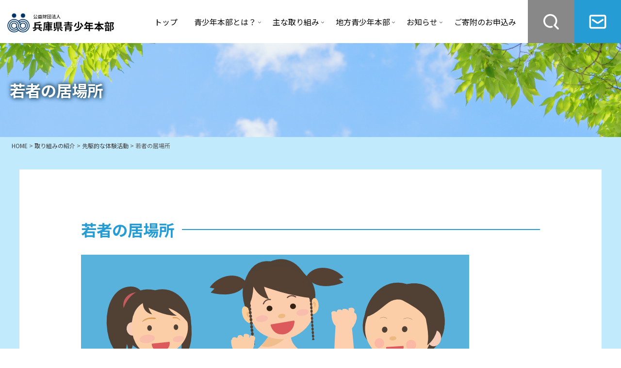

--- FILE ---
content_type: text/html; charset=UTF-8
request_url: https://seishonen.or.jp/honbu/front/6-2/%e5%85%88%e9%a7%86%e7%9a%84%e3%81%aa%e4%bd%93%e9%a8%93%e6%b4%bb%e5%8b%95/ibasyo/
body_size: 443457
content:


<!doctype html>
<html lang="ja">

<head>
<meta charset="utf-8">
<meta http-equiv="X-UA-Compatible" content="IE=edge">
<meta name="viewport" content="width=device-width, initial-scale=1.0, viewport-fit=cover">
<meta name="referrer" content="no-referrer-when-downgrade">
<meta name="format-detection" content="telephone=no">


  


  
  

  <!-- Google Search Console -->
<meta name="google-site-verification" content="XdaB02ZvdsD56LcTMZgFziqqN-IKDukBhkiuKNTtYeo" />
<!-- /Google Search Console -->
<!-- preconnect dns-prefetch -->
<link rel="preconnect dns-prefetch" href="//www.googletagmanager.com">
<link rel="preconnect dns-prefetch" href="//www.google-analytics.com">
<link rel="preconnect dns-prefetch" href="//ajax.googleapis.com">
<link rel="preconnect dns-prefetch" href="//cdnjs.cloudflare.com">
<link rel="preconnect dns-prefetch" href="//pagead2.googlesyndication.com">
<link rel="preconnect dns-prefetch" href="//googleads.g.doubleclick.net">
<link rel="preconnect dns-prefetch" href="//tpc.googlesyndication.com">
<link rel="preconnect dns-prefetch" href="//ad.doubleclick.net">
<link rel="preconnect dns-prefetch" href="//www.gstatic.com">
<link rel="preconnect dns-prefetch" href="//cse.google.com">
<link rel="preconnect dns-prefetch" href="//fonts.gstatic.com">
<link rel="preconnect dns-prefetch" href="//fonts.googleapis.com">
<link rel="preconnect dns-prefetch" href="//cms.quantserve.com">
<link rel="preconnect dns-prefetch" href="//secure.gravatar.com">
<link rel="preconnect dns-prefetch" href="//cdn.syndication.twimg.com">
<link rel="preconnect dns-prefetch" href="//cdn.jsdelivr.net">
<link rel="preconnect dns-prefetch" href="//images-fe.ssl-images-amazon.com">
<link rel="preconnect dns-prefetch" href="//completion.amazon.com">
<link rel="preconnect dns-prefetch" href="//m.media-amazon.com">
<link rel="preconnect dns-prefetch" href="//i.moshimo.com">
<link rel="preconnect dns-prefetch" href="//aml.valuecommerce.com">
<link rel="preconnect dns-prefetch" href="//dalc.valuecommerce.com">
<link rel="preconnect dns-prefetch" href="//dalb.valuecommerce.com">

<!-- Preload -->
<link rel="preload" as="font" type="font/woff" href="https://seishonen.or.jp/honbu/wp-content/themes/cocoon-master/webfonts/icomoon/fonts/icomoon.woff?v=2.7.0.2" crossorigin>
<link rel="preload" as="font" type="font/woff2" href="https://seishonen.or.jp/honbu/wp-content/themes/cocoon-master/webfonts/fontawesome/fonts/fontawesome-webfont.woff2?v=4.7.0" crossorigin>

<title>若者の居場所  |  兵庫県青少年本部</title>
<meta name='robots' content='max-image-preview:large' />

<!-- OGP -->
<meta property="og:type" content="article">
<meta property="og:description" content="">
<meta property="og:title" content="若者の居場所">
<meta property="og:url" content="https://seishonen.or.jp/honbu/front/6-2/%e5%85%88%e9%a7%86%e7%9a%84%e3%81%aa%e4%bd%93%e9%a8%93%e6%b4%bb%e5%8b%95/ibasyo/">
<meta property="og:image" content="https://seishonen.or.jp/honbu/wp-content/uploads/2020/02/yuuyuu.png">
<meta property="og:site_name" content="兵庫県青少年本部">
<meta property="og:locale" content="ja_JP">
<meta property="fb:app_id" content="1007029692828667">
<meta property="article:published_time" content="2019-04-19T22:05:46+09:00" />
<meta property="article:modified_time" content="2025-09-24T16:00:00+09:00" />
<!-- /OGP -->

<!-- Twitter Card -->
<meta name="twitter:card" content="summary">
<meta property="twitter:description" content="">
<meta property="twitter:title" content="若者の居場所">
<meta property="twitter:url" content="https://seishonen.or.jp/honbu/front/6-2/%e5%85%88%e9%a7%86%e7%9a%84%e3%81%aa%e4%bd%93%e9%a8%93%e6%b4%bb%e5%8b%95/ibasyo/">
<meta name="twitter:image" content="https://seishonen.or.jp/honbu/wp-content/uploads/2020/02/yuuyuu.png">
<meta name="twitter:domain" content="seishonen.or.jp">
<!-- /Twitter Card -->
<link rel='dns-prefetch' href='//ajax.googleapis.com' />
<link rel='dns-prefetch' href='//cdnjs.cloudflare.com' />
<link rel='dns-prefetch' href='//www.google.com' />
<link rel='dns-prefetch' href='//fonts.googleapis.com' />
<link rel="alternate" type="application/rss+xml" title="兵庫県青少年本部 &raquo; フィード" href="https://seishonen.or.jp/honbu/feed/" />
<link rel="alternate" type="application/rss+xml" title="兵庫県青少年本部 &raquo; コメントフィード" href="https://seishonen.or.jp/honbu/comments/feed/" />
<style id='wp-img-auto-sizes-contain-inline-css'>
img:is([sizes=auto i],[sizes^="auto," i]){contain-intrinsic-size:3000px 1500px}
/*# sourceURL=wp-img-auto-sizes-contain-inline-css */
</style>
<link rel='stylesheet' id='sbi_styles-css' href='https://seishonen.or.jp/honbu/wp-content/plugins/instagram-feed/css/sbi-styles.min.css?ver=6.10.0&#038;fver=20251119045938' media='all' />
<style id='wp-block-library-inline-css'>
:root{--wp-block-synced-color:#7a00df;--wp-block-synced-color--rgb:122,0,223;--wp-bound-block-color:var(--wp-block-synced-color);--wp-editor-canvas-background:#ddd;--wp-admin-theme-color:#007cba;--wp-admin-theme-color--rgb:0,124,186;--wp-admin-theme-color-darker-10:#006ba1;--wp-admin-theme-color-darker-10--rgb:0,107,160.5;--wp-admin-theme-color-darker-20:#005a87;--wp-admin-theme-color-darker-20--rgb:0,90,135;--wp-admin-border-width-focus:2px}@media (min-resolution:192dpi){:root{--wp-admin-border-width-focus:1.5px}}.wp-element-button{cursor:pointer}:root .has-very-light-gray-background-color{background-color:#eee}:root .has-very-dark-gray-background-color{background-color:#313131}:root .has-very-light-gray-color{color:#eee}:root .has-very-dark-gray-color{color:#313131}:root .has-vivid-green-cyan-to-vivid-cyan-blue-gradient-background{background:linear-gradient(135deg,#00d084,#0693e3)}:root .has-purple-crush-gradient-background{background:linear-gradient(135deg,#34e2e4,#4721fb 50%,#ab1dfe)}:root .has-hazy-dawn-gradient-background{background:linear-gradient(135deg,#faaca8,#dad0ec)}:root .has-subdued-olive-gradient-background{background:linear-gradient(135deg,#fafae1,#67a671)}:root .has-atomic-cream-gradient-background{background:linear-gradient(135deg,#fdd79a,#004a59)}:root .has-nightshade-gradient-background{background:linear-gradient(135deg,#330968,#31cdcf)}:root .has-midnight-gradient-background{background:linear-gradient(135deg,#020381,#2874fc)}:root{--wp--preset--font-size--normal:16px;--wp--preset--font-size--huge:42px}.has-regular-font-size{font-size:1em}.has-larger-font-size{font-size:2.625em}.has-normal-font-size{font-size:var(--wp--preset--font-size--normal)}.has-huge-font-size{font-size:var(--wp--preset--font-size--huge)}.has-text-align-center{text-align:center}.has-text-align-left{text-align:left}.has-text-align-right{text-align:right}.has-fit-text{white-space:nowrap!important}#end-resizable-editor-section{display:none}.aligncenter{clear:both}.items-justified-left{justify-content:flex-start}.items-justified-center{justify-content:center}.items-justified-right{justify-content:flex-end}.items-justified-space-between{justify-content:space-between}.screen-reader-text{border:0;clip-path:inset(50%);height:1px;margin:-1px;overflow:hidden;padding:0;position:absolute;width:1px;word-wrap:normal!important}.screen-reader-text:focus{background-color:#ddd;clip-path:none;color:#444;display:block;font-size:1em;height:auto;left:5px;line-height:normal;padding:15px 23px 14px;text-decoration:none;top:5px;width:auto;z-index:100000}html :where(.has-border-color){border-style:solid}html :where([style*=border-top-color]){border-top-style:solid}html :where([style*=border-right-color]){border-right-style:solid}html :where([style*=border-bottom-color]){border-bottom-style:solid}html :where([style*=border-left-color]){border-left-style:solid}html :where([style*=border-width]){border-style:solid}html :where([style*=border-top-width]){border-top-style:solid}html :where([style*=border-right-width]){border-right-style:solid}html :where([style*=border-bottom-width]){border-bottom-style:solid}html :where([style*=border-left-width]){border-left-style:solid}html :where(img[class*=wp-image-]){height:auto;max-width:100%}:where(figure){margin:0 0 1em}html :where(.is-position-sticky){--wp-admin--admin-bar--position-offset:var(--wp-admin--admin-bar--height,0px)}@media screen and (max-width:600px){html :where(.is-position-sticky){--wp-admin--admin-bar--position-offset:0px}}

/*# sourceURL=wp-block-library-inline-css */
</style><style id='wp-block-heading-inline-css' type='text/css'>
h1:where(.wp-block-heading).has-background,h2:where(.wp-block-heading).has-background,h3:where(.wp-block-heading).has-background,h4:where(.wp-block-heading).has-background,h5:where(.wp-block-heading).has-background,h6:where(.wp-block-heading).has-background{padding:1.25em 2.375em}h1.has-text-align-left[style*=writing-mode]:where([style*=vertical-lr]),h1.has-text-align-right[style*=writing-mode]:where([style*=vertical-rl]),h2.has-text-align-left[style*=writing-mode]:where([style*=vertical-lr]),h2.has-text-align-right[style*=writing-mode]:where([style*=vertical-rl]),h3.has-text-align-left[style*=writing-mode]:where([style*=vertical-lr]),h3.has-text-align-right[style*=writing-mode]:where([style*=vertical-rl]),h4.has-text-align-left[style*=writing-mode]:where([style*=vertical-lr]),h4.has-text-align-right[style*=writing-mode]:where([style*=vertical-rl]),h5.has-text-align-left[style*=writing-mode]:where([style*=vertical-lr]),h5.has-text-align-right[style*=writing-mode]:where([style*=vertical-rl]),h6.has-text-align-left[style*=writing-mode]:where([style*=vertical-lr]),h6.has-text-align-right[style*=writing-mode]:where([style*=vertical-rl]){rotate:180deg}
/*# sourceURL=https://seishonen.or.jp/honbu/wp-includes/blocks/heading/style.min.css */
</style>
<style id='wp-block-image-inline-css' type='text/css'>
.wp-block-image>a,.wp-block-image>figure>a{display:inline-block}.wp-block-image img{box-sizing:border-box;height:auto;max-width:100%;vertical-align:bottom}@media not (prefers-reduced-motion){.wp-block-image img.hide{visibility:hidden}.wp-block-image img.show{animation:show-content-image .4s}}.wp-block-image[style*=border-radius] img,.wp-block-image[style*=border-radius]>a{border-radius:inherit}.wp-block-image.has-custom-border img{box-sizing:border-box}.wp-block-image.aligncenter{text-align:center}.wp-block-image.alignfull>a,.wp-block-image.alignwide>a{width:100%}.wp-block-image.alignfull img,.wp-block-image.alignwide img{height:auto;width:100%}.wp-block-image .aligncenter,.wp-block-image .alignleft,.wp-block-image .alignright,.wp-block-image.aligncenter,.wp-block-image.alignleft,.wp-block-image.alignright{display:table}.wp-block-image .aligncenter>figcaption,.wp-block-image .alignleft>figcaption,.wp-block-image .alignright>figcaption,.wp-block-image.aligncenter>figcaption,.wp-block-image.alignleft>figcaption,.wp-block-image.alignright>figcaption{caption-side:bottom;display:table-caption}.wp-block-image .alignleft{float:left;margin:.5em 1em .5em 0}.wp-block-image .alignright{float:right;margin:.5em 0 .5em 1em}.wp-block-image .aligncenter{margin-left:auto;margin-right:auto}.wp-block-image :where(figcaption){margin-bottom:1em;margin-top:.5em}.wp-block-image.is-style-circle-mask img{border-radius:9999px}@supports ((-webkit-mask-image:none) or (mask-image:none)) or (-webkit-mask-image:none){.wp-block-image.is-style-circle-mask img{border-radius:0;-webkit-mask-image:url('data:image/svg+xml;utf8,<svg viewBox="0 0 100 100" xmlns="http://www.w3.org/2000/svg"><circle cx="50" cy="50" r="50"/></svg>');mask-image:url('data:image/svg+xml;utf8,<svg viewBox="0 0 100 100" xmlns="http://www.w3.org/2000/svg"><circle cx="50" cy="50" r="50"/></svg>');mask-mode:alpha;-webkit-mask-position:center;mask-position:center;-webkit-mask-repeat:no-repeat;mask-repeat:no-repeat;-webkit-mask-size:contain;mask-size:contain}}:root :where(.wp-block-image.is-style-rounded img,.wp-block-image .is-style-rounded img){border-radius:9999px}.wp-block-image figure{margin:0}.wp-lightbox-container{display:flex;flex-direction:column;position:relative}.wp-lightbox-container img{cursor:zoom-in}.wp-lightbox-container img:hover+button{opacity:1}.wp-lightbox-container button{align-items:center;backdrop-filter:blur(16px) saturate(180%);background-color:#5a5a5a40;border:none;border-radius:4px;cursor:zoom-in;display:flex;height:20px;justify-content:center;opacity:0;padding:0;position:absolute;right:16px;text-align:center;top:16px;width:20px;z-index:100}@media not (prefers-reduced-motion){.wp-lightbox-container button{transition:opacity .2s ease}}.wp-lightbox-container button:focus-visible{outline:3px auto #5a5a5a40;outline:3px auto -webkit-focus-ring-color;outline-offset:3px}.wp-lightbox-container button:hover{cursor:pointer;opacity:1}.wp-lightbox-container button:focus{opacity:1}.wp-lightbox-container button:focus,.wp-lightbox-container button:hover,.wp-lightbox-container button:not(:hover):not(:active):not(.has-background){background-color:#5a5a5a40;border:none}.wp-lightbox-overlay{box-sizing:border-box;cursor:zoom-out;height:100vh;left:0;overflow:hidden;position:fixed;top:0;visibility:hidden;width:100%;z-index:100000}.wp-lightbox-overlay .close-button{align-items:center;cursor:pointer;display:flex;justify-content:center;min-height:40px;min-width:40px;padding:0;position:absolute;right:calc(env(safe-area-inset-right) + 16px);top:calc(env(safe-area-inset-top) + 16px);z-index:5000000}.wp-lightbox-overlay .close-button:focus,.wp-lightbox-overlay .close-button:hover,.wp-lightbox-overlay .close-button:not(:hover):not(:active):not(.has-background){background:none;border:none}.wp-lightbox-overlay .lightbox-image-container{height:var(--wp--lightbox-container-height);left:50%;overflow:hidden;position:absolute;top:50%;transform:translate(-50%,-50%);transform-origin:top left;width:var(--wp--lightbox-container-width);z-index:9999999999}.wp-lightbox-overlay .wp-block-image{align-items:center;box-sizing:border-box;display:flex;height:100%;justify-content:center;margin:0;position:relative;transform-origin:0 0;width:100%;z-index:3000000}.wp-lightbox-overlay .wp-block-image img{height:var(--wp--lightbox-image-height);min-height:var(--wp--lightbox-image-height);min-width:var(--wp--lightbox-image-width);width:var(--wp--lightbox-image-width)}.wp-lightbox-overlay .wp-block-image figcaption{display:none}.wp-lightbox-overlay button{background:none;border:none}.wp-lightbox-overlay .scrim{background-color:#fff;height:100%;opacity:.9;position:absolute;width:100%;z-index:2000000}.wp-lightbox-overlay.active{visibility:visible}@media not (prefers-reduced-motion){.wp-lightbox-overlay.active{animation:turn-on-visibility .25s both}.wp-lightbox-overlay.active img{animation:turn-on-visibility .35s both}.wp-lightbox-overlay.show-closing-animation:not(.active){animation:turn-off-visibility .35s both}.wp-lightbox-overlay.show-closing-animation:not(.active) img{animation:turn-off-visibility .25s both}.wp-lightbox-overlay.zoom.active{animation:none;opacity:1;visibility:visible}.wp-lightbox-overlay.zoom.active .lightbox-image-container{animation:lightbox-zoom-in .4s}.wp-lightbox-overlay.zoom.active .lightbox-image-container img{animation:none}.wp-lightbox-overlay.zoom.active .scrim{animation:turn-on-visibility .4s forwards}.wp-lightbox-overlay.zoom.show-closing-animation:not(.active){animation:none}.wp-lightbox-overlay.zoom.show-closing-animation:not(.active) .lightbox-image-container{animation:lightbox-zoom-out .4s}.wp-lightbox-overlay.zoom.show-closing-animation:not(.active) .lightbox-image-container img{animation:none}.wp-lightbox-overlay.zoom.show-closing-animation:not(.active) .scrim{animation:turn-off-visibility .4s forwards}}@keyframes show-content-image{0%{visibility:hidden}99%{visibility:hidden}to{visibility:visible}}@keyframes turn-on-visibility{0%{opacity:0}to{opacity:1}}@keyframes turn-off-visibility{0%{opacity:1;visibility:visible}99%{opacity:0;visibility:visible}to{opacity:0;visibility:hidden}}@keyframes lightbox-zoom-in{0%{transform:translate(calc((-100vw + var(--wp--lightbox-scrollbar-width))/2 + var(--wp--lightbox-initial-left-position)),calc(-50vh + var(--wp--lightbox-initial-top-position))) scale(var(--wp--lightbox-scale))}to{transform:translate(-50%,-50%) scale(1)}}@keyframes lightbox-zoom-out{0%{transform:translate(-50%,-50%) scale(1);visibility:visible}99%{visibility:visible}to{transform:translate(calc((-100vw + var(--wp--lightbox-scrollbar-width))/2 + var(--wp--lightbox-initial-left-position)),calc(-50vh + var(--wp--lightbox-initial-top-position))) scale(var(--wp--lightbox-scale));visibility:hidden}}
/*# sourceURL=https://seishonen.or.jp/honbu/wp-includes/blocks/image/style.min.css */
</style>
<style id='wp-block-paragraph-inline-css' type='text/css'>
.is-small-text{font-size:.875em}.is-regular-text{font-size:1em}.is-large-text{font-size:2.25em}.is-larger-text{font-size:3em}.has-drop-cap:not(:focus):first-letter{float:left;font-size:8.4em;font-style:normal;font-weight:100;line-height:.68;margin:.05em .1em 0 0;text-transform:uppercase}body.rtl .has-drop-cap:not(:focus):first-letter{float:none;margin-left:.1em}p.has-drop-cap.has-background{overflow:hidden}:root :where(p.has-background){padding:1.25em 2.375em}:where(p.has-text-color:not(.has-link-color)) a{color:inherit}p.has-text-align-left[style*="writing-mode:vertical-lr"],p.has-text-align-right[style*="writing-mode:vertical-rl"]{rotate:180deg}
/*# sourceURL=https://seishonen.or.jp/honbu/wp-includes/blocks/paragraph/style.min.css */
</style>
<style id='global-styles-inline-css' type='text/css'>
:root{--wp--preset--aspect-ratio--square: 1;--wp--preset--aspect-ratio--4-3: 4/3;--wp--preset--aspect-ratio--3-4: 3/4;--wp--preset--aspect-ratio--3-2: 3/2;--wp--preset--aspect-ratio--2-3: 2/3;--wp--preset--aspect-ratio--16-9: 16/9;--wp--preset--aspect-ratio--9-16: 9/16;--wp--preset--color--black: #000000;--wp--preset--color--cyan-bluish-gray: #abb8c3;--wp--preset--color--white: #ffffff;--wp--preset--color--pale-pink: #f78da7;--wp--preset--color--vivid-red: #cf2e2e;--wp--preset--color--luminous-vivid-orange: #ff6900;--wp--preset--color--luminous-vivid-amber: #fcb900;--wp--preset--color--light-green-cyan: #7bdcb5;--wp--preset--color--vivid-green-cyan: #00d084;--wp--preset--color--pale-cyan-blue: #8ed1fc;--wp--preset--color--vivid-cyan-blue: #0693e3;--wp--preset--color--vivid-purple: #9b51e0;--wp--preset--color--key-color: #def5fd;--wp--preset--color--red: #e60033;--wp--preset--color--pink: #e95295;--wp--preset--color--purple: #884898;--wp--preset--color--deep: #55295b;--wp--preset--color--indigo: #1e50a2;--wp--preset--color--blue: #0095d9;--wp--preset--color--light-blue: #2ca9e1;--wp--preset--color--cyan: #00a3af;--wp--preset--color--teal: #007b43;--wp--preset--color--green: #3eb370;--wp--preset--color--light-green: #8bc34a;--wp--preset--color--lime: #c3d825;--wp--preset--color--yellow: #ffd900;--wp--preset--color--amber: #ffc107;--wp--preset--color--orange: #f39800;--wp--preset--color--deep-orange: #ea5506;--wp--preset--color--brown: #954e2a;--wp--preset--color--grey: #949495;--wp--preset--color--cocoon-black: #333333;--wp--preset--color--cocoon-white: #fffffb;--wp--preset--color--watery-blue: #f3fafe;--wp--preset--color--watery-yellow: #fff7cc;--wp--preset--color--watery-red: #fdf2f2;--wp--preset--color--watery-green: #ebf8f4;--wp--preset--color--ex-a: #7ec6bf;--wp--preset--color--ex-b: #f26d77;--wp--preset--color--ex-c: #fdc479;--wp--preset--color--ex-d: #83777e;--wp--preset--color--ex-e: #ffffff;--wp--preset--color--ex-f: #ffffff;--wp--preset--gradient--vivid-cyan-blue-to-vivid-purple: linear-gradient(135deg,rgb(6,147,227) 0%,rgb(155,81,224) 100%);--wp--preset--gradient--light-green-cyan-to-vivid-green-cyan: linear-gradient(135deg,rgb(122,220,180) 0%,rgb(0,208,130) 100%);--wp--preset--gradient--luminous-vivid-amber-to-luminous-vivid-orange: linear-gradient(135deg,rgb(252,185,0) 0%,rgb(255,105,0) 100%);--wp--preset--gradient--luminous-vivid-orange-to-vivid-red: linear-gradient(135deg,rgb(255,105,0) 0%,rgb(207,46,46) 100%);--wp--preset--gradient--very-light-gray-to-cyan-bluish-gray: linear-gradient(135deg,rgb(238,238,238) 0%,rgb(169,184,195) 100%);--wp--preset--gradient--cool-to-warm-spectrum: linear-gradient(135deg,rgb(74,234,220) 0%,rgb(151,120,209) 20%,rgb(207,42,186) 40%,rgb(238,44,130) 60%,rgb(251,105,98) 80%,rgb(254,248,76) 100%);--wp--preset--gradient--blush-light-purple: linear-gradient(135deg,rgb(255,206,236) 0%,rgb(152,150,240) 100%);--wp--preset--gradient--blush-bordeaux: linear-gradient(135deg,rgb(254,205,165) 0%,rgb(254,45,45) 50%,rgb(107,0,62) 100%);--wp--preset--gradient--luminous-dusk: linear-gradient(135deg,rgb(255,203,112) 0%,rgb(199,81,192) 50%,rgb(65,88,208) 100%);--wp--preset--gradient--pale-ocean: linear-gradient(135deg,rgb(255,245,203) 0%,rgb(182,227,212) 50%,rgb(51,167,181) 100%);--wp--preset--gradient--electric-grass: linear-gradient(135deg,rgb(202,248,128) 0%,rgb(113,206,126) 100%);--wp--preset--gradient--midnight: linear-gradient(135deg,rgb(2,3,129) 0%,rgb(40,116,252) 100%);--wp--preset--font-size--small: 13px;--wp--preset--font-size--medium: 20px;--wp--preset--font-size--large: 36px;--wp--preset--font-size--x-large: 42px;--wp--preset--spacing--20: 0.44rem;--wp--preset--spacing--30: 0.67rem;--wp--preset--spacing--40: 1rem;--wp--preset--spacing--50: 1.5rem;--wp--preset--spacing--60: 2.25rem;--wp--preset--spacing--70: 3.38rem;--wp--preset--spacing--80: 5.06rem;--wp--preset--shadow--natural: 6px 6px 9px rgba(0, 0, 0, 0.2);--wp--preset--shadow--deep: 12px 12px 50px rgba(0, 0, 0, 0.4);--wp--preset--shadow--sharp: 6px 6px 0px rgba(0, 0, 0, 0.2);--wp--preset--shadow--outlined: 6px 6px 0px -3px rgb(255, 255, 255), 6px 6px rgb(0, 0, 0);--wp--preset--shadow--crisp: 6px 6px 0px rgb(0, 0, 0);}:root { --wp--style--global--content-size: 840px;--wp--style--global--wide-size: 1200px; }:where(body) { margin: 0; }.wp-site-blocks > .alignleft { float: left; margin-right: 2em; }.wp-site-blocks > .alignright { float: right; margin-left: 2em; }.wp-site-blocks > .aligncenter { justify-content: center; margin-left: auto; margin-right: auto; }:where(.wp-site-blocks) > * { margin-block-start: 24px; margin-block-end: 0; }:where(.wp-site-blocks) > :first-child { margin-block-start: 0; }:where(.wp-site-blocks) > :last-child { margin-block-end: 0; }:root { --wp--style--block-gap: 24px; }:root :where(.is-layout-flow) > :first-child{margin-block-start: 0;}:root :where(.is-layout-flow) > :last-child{margin-block-end: 0;}:root :where(.is-layout-flow) > *{margin-block-start: 24px;margin-block-end: 0;}:root :where(.is-layout-constrained) > :first-child{margin-block-start: 0;}:root :where(.is-layout-constrained) > :last-child{margin-block-end: 0;}:root :where(.is-layout-constrained) > *{margin-block-start: 24px;margin-block-end: 0;}:root :where(.is-layout-flex){gap: 24px;}:root :where(.is-layout-grid){gap: 24px;}.is-layout-flow > .alignleft{float: left;margin-inline-start: 0;margin-inline-end: 2em;}.is-layout-flow > .alignright{float: right;margin-inline-start: 2em;margin-inline-end: 0;}.is-layout-flow > .aligncenter{margin-left: auto !important;margin-right: auto !important;}.is-layout-constrained > .alignleft{float: left;margin-inline-start: 0;margin-inline-end: 2em;}.is-layout-constrained > .alignright{float: right;margin-inline-start: 2em;margin-inline-end: 0;}.is-layout-constrained > .aligncenter{margin-left: auto !important;margin-right: auto !important;}.is-layout-constrained > :where(:not(.alignleft):not(.alignright):not(.alignfull)){max-width: var(--wp--style--global--content-size);margin-left: auto !important;margin-right: auto !important;}.is-layout-constrained > .alignwide{max-width: var(--wp--style--global--wide-size);}body .is-layout-flex{display: flex;}.is-layout-flex{flex-wrap: wrap;align-items: center;}.is-layout-flex > :is(*, div){margin: 0;}body .is-layout-grid{display: grid;}.is-layout-grid > :is(*, div){margin: 0;}body{padding-top: 0px;padding-right: 0px;padding-bottom: 0px;padding-left: 0px;}a:where(:not(.wp-element-button)){text-decoration: underline;}:root :where(.wp-element-button, .wp-block-button__link){background-color: #32373c;border-width: 0;color: #fff;font-family: inherit;font-size: inherit;font-style: inherit;font-weight: inherit;letter-spacing: inherit;line-height: inherit;padding-top: calc(0.667em + 2px);padding-right: calc(1.333em + 2px);padding-bottom: calc(0.667em + 2px);padding-left: calc(1.333em + 2px);text-decoration: none;text-transform: inherit;}.has-black-color{color: var(--wp--preset--color--black) !important;}.has-cyan-bluish-gray-color{color: var(--wp--preset--color--cyan-bluish-gray) !important;}.has-white-color{color: var(--wp--preset--color--white) !important;}.has-pale-pink-color{color: var(--wp--preset--color--pale-pink) !important;}.has-vivid-red-color{color: var(--wp--preset--color--vivid-red) !important;}.has-luminous-vivid-orange-color{color: var(--wp--preset--color--luminous-vivid-orange) !important;}.has-luminous-vivid-amber-color{color: var(--wp--preset--color--luminous-vivid-amber) !important;}.has-light-green-cyan-color{color: var(--wp--preset--color--light-green-cyan) !important;}.has-vivid-green-cyan-color{color: var(--wp--preset--color--vivid-green-cyan) !important;}.has-pale-cyan-blue-color{color: var(--wp--preset--color--pale-cyan-blue) !important;}.has-vivid-cyan-blue-color{color: var(--wp--preset--color--vivid-cyan-blue) !important;}.has-vivid-purple-color{color: var(--wp--preset--color--vivid-purple) !important;}.has-key-color-color{color: var(--wp--preset--color--key-color) !important;}.has-red-color{color: var(--wp--preset--color--red) !important;}.has-pink-color{color: var(--wp--preset--color--pink) !important;}.has-purple-color{color: var(--wp--preset--color--purple) !important;}.has-deep-color{color: var(--wp--preset--color--deep) !important;}.has-indigo-color{color: var(--wp--preset--color--indigo) !important;}.has-blue-color{color: var(--wp--preset--color--blue) !important;}.has-light-blue-color{color: var(--wp--preset--color--light-blue) !important;}.has-cyan-color{color: var(--wp--preset--color--cyan) !important;}.has-teal-color{color: var(--wp--preset--color--teal) !important;}.has-green-color{color: var(--wp--preset--color--green) !important;}.has-light-green-color{color: var(--wp--preset--color--light-green) !important;}.has-lime-color{color: var(--wp--preset--color--lime) !important;}.has-yellow-color{color: var(--wp--preset--color--yellow) !important;}.has-amber-color{color: var(--wp--preset--color--amber) !important;}.has-orange-color{color: var(--wp--preset--color--orange) !important;}.has-deep-orange-color{color: var(--wp--preset--color--deep-orange) !important;}.has-brown-color{color: var(--wp--preset--color--brown) !important;}.has-grey-color{color: var(--wp--preset--color--grey) !important;}.has-cocoon-black-color{color: var(--wp--preset--color--cocoon-black) !important;}.has-cocoon-white-color{color: var(--wp--preset--color--cocoon-white) !important;}.has-watery-blue-color{color: var(--wp--preset--color--watery-blue) !important;}.has-watery-yellow-color{color: var(--wp--preset--color--watery-yellow) !important;}.has-watery-red-color{color: var(--wp--preset--color--watery-red) !important;}.has-watery-green-color{color: var(--wp--preset--color--watery-green) !important;}.has-ex-a-color{color: var(--wp--preset--color--ex-a) !important;}.has-ex-b-color{color: var(--wp--preset--color--ex-b) !important;}.has-ex-c-color{color: var(--wp--preset--color--ex-c) !important;}.has-ex-d-color{color: var(--wp--preset--color--ex-d) !important;}.has-ex-e-color{color: var(--wp--preset--color--ex-e) !important;}.has-ex-f-color{color: var(--wp--preset--color--ex-f) !important;}.has-black-background-color{background-color: var(--wp--preset--color--black) !important;}.has-cyan-bluish-gray-background-color{background-color: var(--wp--preset--color--cyan-bluish-gray) !important;}.has-white-background-color{background-color: var(--wp--preset--color--white) !important;}.has-pale-pink-background-color{background-color: var(--wp--preset--color--pale-pink) !important;}.has-vivid-red-background-color{background-color: var(--wp--preset--color--vivid-red) !important;}.has-luminous-vivid-orange-background-color{background-color: var(--wp--preset--color--luminous-vivid-orange) !important;}.has-luminous-vivid-amber-background-color{background-color: var(--wp--preset--color--luminous-vivid-amber) !important;}.has-light-green-cyan-background-color{background-color: var(--wp--preset--color--light-green-cyan) !important;}.has-vivid-green-cyan-background-color{background-color: var(--wp--preset--color--vivid-green-cyan) !important;}.has-pale-cyan-blue-background-color{background-color: var(--wp--preset--color--pale-cyan-blue) !important;}.has-vivid-cyan-blue-background-color{background-color: var(--wp--preset--color--vivid-cyan-blue) !important;}.has-vivid-purple-background-color{background-color: var(--wp--preset--color--vivid-purple) !important;}.has-key-color-background-color{background-color: var(--wp--preset--color--key-color) !important;}.has-red-background-color{background-color: var(--wp--preset--color--red) !important;}.has-pink-background-color{background-color: var(--wp--preset--color--pink) !important;}.has-purple-background-color{background-color: var(--wp--preset--color--purple) !important;}.has-deep-background-color{background-color: var(--wp--preset--color--deep) !important;}.has-indigo-background-color{background-color: var(--wp--preset--color--indigo) !important;}.has-blue-background-color{background-color: var(--wp--preset--color--blue) !important;}.has-light-blue-background-color{background-color: var(--wp--preset--color--light-blue) !important;}.has-cyan-background-color{background-color: var(--wp--preset--color--cyan) !important;}.has-teal-background-color{background-color: var(--wp--preset--color--teal) !important;}.has-green-background-color{background-color: var(--wp--preset--color--green) !important;}.has-light-green-background-color{background-color: var(--wp--preset--color--light-green) !important;}.has-lime-background-color{background-color: var(--wp--preset--color--lime) !important;}.has-yellow-background-color{background-color: var(--wp--preset--color--yellow) !important;}.has-amber-background-color{background-color: var(--wp--preset--color--amber) !important;}.has-orange-background-color{background-color: var(--wp--preset--color--orange) !important;}.has-deep-orange-background-color{background-color: var(--wp--preset--color--deep-orange) !important;}.has-brown-background-color{background-color: var(--wp--preset--color--brown) !important;}.has-grey-background-color{background-color: var(--wp--preset--color--grey) !important;}.has-cocoon-black-background-color{background-color: var(--wp--preset--color--cocoon-black) !important;}.has-cocoon-white-background-color{background-color: var(--wp--preset--color--cocoon-white) !important;}.has-watery-blue-background-color{background-color: var(--wp--preset--color--watery-blue) !important;}.has-watery-yellow-background-color{background-color: var(--wp--preset--color--watery-yellow) !important;}.has-watery-red-background-color{background-color: var(--wp--preset--color--watery-red) !important;}.has-watery-green-background-color{background-color: var(--wp--preset--color--watery-green) !important;}.has-ex-a-background-color{background-color: var(--wp--preset--color--ex-a) !important;}.has-ex-b-background-color{background-color: var(--wp--preset--color--ex-b) !important;}.has-ex-c-background-color{background-color: var(--wp--preset--color--ex-c) !important;}.has-ex-d-background-color{background-color: var(--wp--preset--color--ex-d) !important;}.has-ex-e-background-color{background-color: var(--wp--preset--color--ex-e) !important;}.has-ex-f-background-color{background-color: var(--wp--preset--color--ex-f) !important;}.has-black-border-color{border-color: var(--wp--preset--color--black) !important;}.has-cyan-bluish-gray-border-color{border-color: var(--wp--preset--color--cyan-bluish-gray) !important;}.has-white-border-color{border-color: var(--wp--preset--color--white) !important;}.has-pale-pink-border-color{border-color: var(--wp--preset--color--pale-pink) !important;}.has-vivid-red-border-color{border-color: var(--wp--preset--color--vivid-red) !important;}.has-luminous-vivid-orange-border-color{border-color: var(--wp--preset--color--luminous-vivid-orange) !important;}.has-luminous-vivid-amber-border-color{border-color: var(--wp--preset--color--luminous-vivid-amber) !important;}.has-light-green-cyan-border-color{border-color: var(--wp--preset--color--light-green-cyan) !important;}.has-vivid-green-cyan-border-color{border-color: var(--wp--preset--color--vivid-green-cyan) !important;}.has-pale-cyan-blue-border-color{border-color: var(--wp--preset--color--pale-cyan-blue) !important;}.has-vivid-cyan-blue-border-color{border-color: var(--wp--preset--color--vivid-cyan-blue) !important;}.has-vivid-purple-border-color{border-color: var(--wp--preset--color--vivid-purple) !important;}.has-key-color-border-color{border-color: var(--wp--preset--color--key-color) !important;}.has-red-border-color{border-color: var(--wp--preset--color--red) !important;}.has-pink-border-color{border-color: var(--wp--preset--color--pink) !important;}.has-purple-border-color{border-color: var(--wp--preset--color--purple) !important;}.has-deep-border-color{border-color: var(--wp--preset--color--deep) !important;}.has-indigo-border-color{border-color: var(--wp--preset--color--indigo) !important;}.has-blue-border-color{border-color: var(--wp--preset--color--blue) !important;}.has-light-blue-border-color{border-color: var(--wp--preset--color--light-blue) !important;}.has-cyan-border-color{border-color: var(--wp--preset--color--cyan) !important;}.has-teal-border-color{border-color: var(--wp--preset--color--teal) !important;}.has-green-border-color{border-color: var(--wp--preset--color--green) !important;}.has-light-green-border-color{border-color: var(--wp--preset--color--light-green) !important;}.has-lime-border-color{border-color: var(--wp--preset--color--lime) !important;}.has-yellow-border-color{border-color: var(--wp--preset--color--yellow) !important;}.has-amber-border-color{border-color: var(--wp--preset--color--amber) !important;}.has-orange-border-color{border-color: var(--wp--preset--color--orange) !important;}.has-deep-orange-border-color{border-color: var(--wp--preset--color--deep-orange) !important;}.has-brown-border-color{border-color: var(--wp--preset--color--brown) !important;}.has-grey-border-color{border-color: var(--wp--preset--color--grey) !important;}.has-cocoon-black-border-color{border-color: var(--wp--preset--color--cocoon-black) !important;}.has-cocoon-white-border-color{border-color: var(--wp--preset--color--cocoon-white) !important;}.has-watery-blue-border-color{border-color: var(--wp--preset--color--watery-blue) !important;}.has-watery-yellow-border-color{border-color: var(--wp--preset--color--watery-yellow) !important;}.has-watery-red-border-color{border-color: var(--wp--preset--color--watery-red) !important;}.has-watery-green-border-color{border-color: var(--wp--preset--color--watery-green) !important;}.has-ex-a-border-color{border-color: var(--wp--preset--color--ex-a) !important;}.has-ex-b-border-color{border-color: var(--wp--preset--color--ex-b) !important;}.has-ex-c-border-color{border-color: var(--wp--preset--color--ex-c) !important;}.has-ex-d-border-color{border-color: var(--wp--preset--color--ex-d) !important;}.has-ex-e-border-color{border-color: var(--wp--preset--color--ex-e) !important;}.has-ex-f-border-color{border-color: var(--wp--preset--color--ex-f) !important;}.has-vivid-cyan-blue-to-vivid-purple-gradient-background{background: var(--wp--preset--gradient--vivid-cyan-blue-to-vivid-purple) !important;}.has-light-green-cyan-to-vivid-green-cyan-gradient-background{background: var(--wp--preset--gradient--light-green-cyan-to-vivid-green-cyan) !important;}.has-luminous-vivid-amber-to-luminous-vivid-orange-gradient-background{background: var(--wp--preset--gradient--luminous-vivid-amber-to-luminous-vivid-orange) !important;}.has-luminous-vivid-orange-to-vivid-red-gradient-background{background: var(--wp--preset--gradient--luminous-vivid-orange-to-vivid-red) !important;}.has-very-light-gray-to-cyan-bluish-gray-gradient-background{background: var(--wp--preset--gradient--very-light-gray-to-cyan-bluish-gray) !important;}.has-cool-to-warm-spectrum-gradient-background{background: var(--wp--preset--gradient--cool-to-warm-spectrum) !important;}.has-blush-light-purple-gradient-background{background: var(--wp--preset--gradient--blush-light-purple) !important;}.has-blush-bordeaux-gradient-background{background: var(--wp--preset--gradient--blush-bordeaux) !important;}.has-luminous-dusk-gradient-background{background: var(--wp--preset--gradient--luminous-dusk) !important;}.has-pale-ocean-gradient-background{background: var(--wp--preset--gradient--pale-ocean) !important;}.has-electric-grass-gradient-background{background: var(--wp--preset--gradient--electric-grass) !important;}.has-midnight-gradient-background{background: var(--wp--preset--gradient--midnight) !important;}.has-small-font-size{font-size: var(--wp--preset--font-size--small) !important;}.has-medium-font-size{font-size: var(--wp--preset--font-size--medium) !important;}.has-large-font-size{font-size: var(--wp--preset--font-size--large) !important;}.has-x-large-font-size{font-size: var(--wp--preset--font-size--x-large) !important;}
/*# sourceURL=global-styles-inline-css */
</style>

<link rel='stylesheet' id='contact-form-7-css' href='https://seishonen.or.jp/honbu/wp-content/plugins/contact-form-7/includes/css/styles.css?ver=6.1.4&#038;fver=20251215063337' media='all' />
<link rel='stylesheet' id='cocoon-style-css' href='https://seishonen.or.jp/honbu/wp-content/themes/cocoon-master/style.css?ver=6.9&#038;fver=20240423063833' media='all' />
<style id='cocoon-style-inline-css'>
#header-container,#header-container .navi,#navi .navi-in>.menu-header .sub-menu,.article h2,.sidebar h2,.sidebar h3,.cat-link,.cat-label,.appeal-content .appeal-button,.demo .cat-label,.blogcard-type .blogcard-label,#footer{background-color:#def5fd}#navi .navi-in a:hover,#footer a:not(.sns-button):hover{background-color:rgba(255,255,255,.2)}.article h3,.article h4,.article h5,.article h6,.cat-link,.tag-link{border-color:#def5fd}blockquote::before,blockquote::after,.pager-post-navi a.a-wrap::before{color:rgba(222,245,253,.5)}blockquote,.key-btn{background-color:rgba(222,245,253,.05);border-color:rgba(222,245,253,.5)}pre,.pager-links span,.scrollable-table table th,table th,.pagination .current{background-color:rgba(222,245,253,.1);border-color:rgba(222,245,253,.5)}table:not(.has-border-color) th,table:not(.has-border-color) td,table:not(.has-border-color) thead,table:not(.has-border-color) tfoot,.page-numbers,.page-numbers.dots,.tagcloud a,.list.ecb-entry-border .entry-card-wrap,.related-entries.recb-entry-border .related-entry-card-wrap,.carousel .a-wrap,.pager-post-navi.post-navi-border a.a-wrap,.article .toc,.a-wrap .blogcard,.author-box,.comment-reply-link,.ranking-item{border-color:rgba(222,245,253,.5)}table tr:nth-of-type(2n+1),.page-numbers.dots,.a-wrap:hover,.pagination a:hover,.pagination-next-link:hover,.widget_recent_entries ul li a:hover,.widget_categories ul li a:hover,.widget_archive ul li a:hover,.widget_pages ul li a:hover,.widget_meta ul li a:hover,.widget_rss ul li a:hover,.widget_nav_menu ul li a:hover,.pager-links a:hover span,.tag-link:hover,.tagcloud a:hover{background-color:rgba(222,245,253,.05)}.header,.header .site-name-text,#navi .navi-in a,#navi .navi-in a:hover,.article h2,.sidebar h2,.sidebar h3,#footer,#footer a:not(.sns-button){color:#fff}body.public-page{--cocoon-text-color:#545454}body.public-page{background-color:#def5fd}a{color:#3a3a3a}#header-container,#header-container .navi,#navi .navi-in>.menu-header .sub-menu{background-color:#fff}.header,.header .site-name-text,#navi .navi-in a,#navi .navi-in a:hover{color:#fff}.header,.header .site-name-text,#navi .navi-in a,#navi .navi-in a:hover{color:#070707}#navi .navi-in a:hover{background-color:rgba(255,255,255,.2)}.go-to-top .go-to-top-button{color:#4e4f97}.appeal{background-image:url(https://seishonen.or.jp/honbu/wp-content/uploads/2020/07/5c5077f8d4aa51b33adfc06b8db2185a-2.jpg)}.appeal-in{min-height:230px}.cat-label.cat-label-91,.cat-link.cat-link-91,.cat-label.cat-label-81,.cat-link.cat-link-81{background-color:#fff;color:#fff}.cat-label.cat-label-92,.cat-link.cat-link-92{background-color:#7ba23f;color:#fff}.cat-label.cat-label-70,.cat-link.cat-link-70{background-color:#227d51;color:#fff}.cat-label.cat-label-96,.cat-link.cat-link-96{background-color:#58b2dc;color:#fff}.cat-label.cat-label-82,.cat-link.cat-link-82{background-color:#86473f;color:#fff}.cat-label.cat-label-91,.cat-link.cat-link-91{color:#eb7a77}.cat-label.cat-label-92,.cat-link.cat-link-92,.cat-label.cat-label-70,.cat-link.cat-link-70,.cat-label.cat-label-96,.cat-link.cat-link-96,.cat-label.cat-label-82,.cat-link.cat-link-82{color:#fff}.cat-label.cat-label-81,.cat-link.cat-link-81{color:#4f4f48}.main{width:842px}.main{padding-left:20px;padding-right:20px}.sidebar{width:376px}.wrap{width:1238px}@media screen and (max-width:1237px){.wrap{width:auto}.main,.sidebar,.sidebar-left .main,.sidebar-left .sidebar{margin:0 .5%}.main{width:67.4%}.sidebar{padding:1.5%;width:30%}.entry-card-thumb{width:38%}.entry-card-content{margin-left:40%}}#notice-area{background-color:#eee}#notice-area{color:#0066bf}body::after{content:url(https://seishonen.or.jp/honbu/wp-content/themes/cocoon-master/lib/analytics/access.php?post_id=6199&post_type=page)!important;visibility:hidden;position:absolute;bottom:0;right:0;width:1px;height:1px;overflow:hidden;display:inline!important}*::selection{background:#1e88a8}*::-moz-selection{background:#1e88a8}.logo-header img{height:55px;width:auto}.logo-header img{width:302px;height:auto}.toc-checkbox{display:none}.toc-content{visibility:hidden;height:0;opacity:.2;transition:all 0.5s ease-out}.toc-checkbox:checked~.toc-content{visibility:visible;padding-top:.6em;height:100%;opacity:1}.toc-title::after{content:'[開く]';margin-left:.5em;cursor:pointer;font-size:.8em}.toc-title:hover::after{text-decoration:underline}.toc-checkbox:checked+.toc-title::after{content:'[閉じる]'}#respond{inset:0;position:absolute;visibility:hidden}#footer{background:#33a6b8}#footer,#footer a:not(.sns-button),.footer-title{color:#fff}.entry-content>*,.demo .entry-content p{line-height:2}.entry-content>*,.mce-content-body>*,.article p,.demo .entry-content p,.article dl,.article ul,.article ol,.article blockquote,.article pre,.article table,.article .toc,.body .article,.body .column-wrap,.body .new-entry-cards,.body .popular-entry-cards,.body .navi-entry-cards,.body .box-menus,.body .ranking-item,.body .rss-entry-cards,.body .widget,.body .author-box,.body .blogcard-wrap,.body .login-user-only,.body .information-box,.body .question-box,.body .alert-box,.body .information,.body .question,.body .alert,.body .memo-box,.body .comment-box,.body .common-icon-box,.body .blank-box,.body .button-block,.body .micro-bottom,.body .caption-box,.body .tab-caption-box,.body .label-box,.body .toggle-wrap,.body .wp-block-image,.body .booklink-box,.body .kaerebalink-box,.body .tomarebalink-box,.body .product-item-box,.body .speech-wrap,.body .wp-block-categories,.body .wp-block-archives,.body .wp-block-archives-dropdown,.body .wp-block-calendar,.body .ad-area,.body .wp-block-gallery,.body .wp-block-audio,.body .wp-block-cover,.body .wp-block-file,.body .wp-block-media-text,.body .wp-block-video,.body .wp-block-buttons,.body .wp-block-columns,.body .wp-block-separator,.body .components-placeholder,.body .wp-block-search,.body .wp-block-social-links,.body .timeline-box,.body .blogcard-type,.body .btn-wrap,.body .btn-wrap a,.body .block-box,.body .wp-block-embed,.body .wp-block-group,.body .wp-block-table,.body .scrollable-table,.body .wp-block-separator,.body .wp-block,.body .video-container,.comment-area,.related-entries,.pager-post-navi,.comment-respond{margin-bottom:1.9em}.is-root-container>*{margin-bottom:1.9em!important}.article h2,.article h3,.article h4,.article h5,.article h6{margin-bottom:1.71em}@media screen and (max-width:480px){.body,.menu-content{font-size:16px}}@media screen and (max-width:781px){.wp-block-column{margin-bottom:1.9em}}@media screen and (max-width:834px){.container .column-wrap{gap:1.9em}}.article .micro-top{margin-bottom:.38em}.article .micro-bottom{margin-top:-1.71em}.article .micro-balloon{margin-bottom:.95em}.article .micro-bottom.micro-balloon{margin-top:-1.33em}.blank-box.bb-key-color{border-color:#def5fd}.iic-key-color li::before{color:#def5fd}.blank-box.bb-tab.bb-key-color::before{background-color:#def5fd}.tb-key-color .toggle-button{border:1px solid #def5fd;background:#def5fd;color:#fff}.tb-key-color .toggle-button::before{color:#ccc}.tb-key-color .toggle-checkbox:checked~.toggle-content{border-color:#def5fd}.cb-key-color.caption-box{border-color:#def5fd}.cb-key-color .caption-box-label{background-color:#def5fd;color:#fff}.tcb-key-color .tab-caption-box-label{background-color:#def5fd;color:#fff}.tcb-key-color .tab-caption-box-content{border-color:#def5fd}.lb-key-color .label-box-content{border-color:#def5fd}.mc-key-color{background-color:#def5fd;color:#fff;border:none}.mc-key-color.micro-bottom::after{border-bottom-color:#def5fd;border-top-color:transparent}.mc-key-color::before{border-top-color:transparent;border-bottom-color:transparent}.mc-key-color::after{border-top-color:#def5fd}.btn-key-color,.btn-wrap.btn-wrap-key-color>a{background-color:#def5fd}.has-text-color.has-key-color-color{color:#def5fd}.has-background.has-key-color-background-color{background-color:#def5fd}.body.article,body#tinymce.wp-editor{background-color:#fff}.body.article,.editor-post-title__block .editor-post-title__input,body#tinymce.wp-editor{color:#333}html .body .has-key-color-background-color{background-color:#def5fd}html .body .has-key-color-color{color:#def5fd}html .body .has-key-color-border-color{border-color:#def5fd}html .body .btn-wrap.has-key-color-background-color>a{background-color:#def5fd}html .body .btn-wrap.has-key-color-color>a{color:#def5fd}html .body .btn-wrap.has-key-color-border-color>a{border-color:#def5fd}html .body .bb-tab.has-key-color-border-color .bb-label{background-color:#def5fd}html .body .toggle-wrap.has-key-color-border-color:not(.not-nested-style) .toggle-button{background-color:#def5fd}html .body .toggle-wrap.has-key-color-border-color:not(.not-nested-style) .toggle-button,html .body .toggle-wrap.has-key-color-border-color:not(.not-nested-style) .toggle-content{border-color:#def5fd}html .body .toggle-wrap.has-key-color-background-color:not(.not-nested-style) .toggle-content{background-color:#def5fd}html .body .toggle-wrap.has-key-color-color:not(.not-nested-style) .toggle-content{color:#def5fd}html .body .iconlist-box.has-key-color-icon-color li::before{color:#def5fd}.micro-text.has-key-color-color{color:#def5fd}html .body .micro-balloon.has-key-color-color{color:#def5fd}html .body .micro-balloon.has-key-color-background-color{background-color:#def5fd;border-color:transparent}html .body .micro-balloon.has-key-color-background-color.micro-bottom::after{border-bottom-color:#def5fd;border-top-color:transparent}html .body .micro-balloon.has-key-color-background-color::before{border-top-color:transparent;border-bottom-color:transparent}html .body .micro-balloon.has-key-color-background-color::after{border-top-color:#def5fd}html .body .micro-balloon.has-border-color.has-key-color-border-color{border-color:#def5fd}html .body .micro-balloon.micro-top.has-key-color-border-color::before{border-top-color:#def5fd}html .body .micro-balloon.micro-bottom.has-key-color-border-color::before{border-bottom-color:#def5fd}html .body .caption-box.has-key-color-border-color:not(.not-nested-style) .box-label{background-color:#def5fd}html .body .tab-caption-box.has-key-color-border-color:not(.not-nested-style) .box-label{background-color:#def5fd}html .body .tab-caption-box.has-key-color-border-color:not(.not-nested-style) .box-content{border-color:#def5fd}html .body .tab-caption-box.has-key-color-background-color:not(.not-nested-style) .box-content{background-color:#def5fd}html .body .tab-caption-box.has-key-color-color:not(.not-nested-style) .box-content{color:#def5fd}html .body .label-box.has-key-color-border-color:not(.not-nested-style) .box-content{border-color:#def5fd}html .body .label-box.has-key-color-background-color:not(.not-nested-style) .box-content{background-color:#def5fd}html .body .label-box.has-key-color-color:not(.not-nested-style) .box-content{color:#def5fd}html .body .speech-wrap:not(.not-nested-style) .speech-balloon.has-key-color-background-color{background-color:#def5fd}html .body .speech-wrap:not(.not-nested-style) .speech-balloon.has-text-color.has-key-color-color{color:#def5fd}html .body .speech-wrap:not(.not-nested-style) .speech-balloon.has-key-color-border-color{border-color:#def5fd}html .body .speech-wrap.sbp-l:not(.not-nested-style) .speech-balloon.has-key-color-border-color::before{border-right-color:#def5fd}html .body .speech-wrap.sbp-r:not(.not-nested-style) .speech-balloon.has-key-color-border-color::before{border-left-color:#def5fd}html .body .speech-wrap.sbp-l:not(.not-nested-style) .speech-balloon.has-key-color-background-color::after{border-right-color:#def5fd}html .body .speech-wrap.sbp-r:not(.not-nested-style) .speech-balloon.has-key-color-background-color::after{border-left-color:#def5fd}html .body .speech-wrap.sbs-line.sbp-r:not(.not-nested-style) .speech-balloon.has-key-color-background-color{background-color:#def5fd}html .body .speech-wrap.sbs-line.sbp-r:not(.not-nested-style) .speech-balloon.has-key-color-border-color{border-color:#def5fd}html .body .speech-wrap.sbs-think:not(.not-nested-style) .speech-balloon.has-key-color-border-color::before,html .body .speech-wrap.sbs-think:not(.not-nested-style) .speech-balloon.has-key-color-border-color::after{border-color:#def5fd}html .body .speech-wrap.sbs-think:not(.not-nested-style) .speech-balloon.has-key-color-background-color::before,html .body .speech-wrap.sbs-think:not(.not-nested-style) .speech-balloon.has-key-color-background-color::after{background-color:#def5fd}html .body .speech-wrap.sbs-think:not(.not-nested-style) .speech-balloon.has-key-color-border-color::before{border-color:#def5fd}html .body .timeline-box.has-key-color-point-color:not(.not-nested-style) .timeline-item::before{background-color:#def5fd}.has-key-color-border-color.is-style-accordion:not(.not-nested-style) .faq-question{background-color:#def5fd}html .body .has-key-color-question-color:not(.not-nested-style) .faq-question-label{color:#def5fd}html .body .has-key-color-question-color.has-border-color:not(.not-nested-style) .faq-question-label{color:#def5fd}html .body .has-key-color-answer-color:not(.not-nested-style) .faq-answer-label{color:#def5fd}html .body .is-style-square.has-key-color-question-color:not(.not-nested-style) .faq-question-label{color:#fff;background-color:#def5fd}html .body .is-style-square.has-key-color-answer-color:not(.not-nested-style) .faq-answer-label{color:#fff;background-color:#def5fd}html .body .has-red-background-color{background-color:#e60033}html .body .has-red-color{color:#e60033}html .body .has-red-border-color{border-color:#e60033}html .body .btn-wrap.has-red-background-color>a{background-color:#e60033}html .body .btn-wrap.has-red-color>a{color:#e60033}html .body .btn-wrap.has-red-border-color>a{border-color:#e60033}html .body .bb-tab.has-red-border-color .bb-label{background-color:#e60033}html .body .toggle-wrap.has-red-border-color:not(.not-nested-style) .toggle-button{background-color:#e60033}html .body .toggle-wrap.has-red-border-color:not(.not-nested-style) .toggle-button,html .body .toggle-wrap.has-red-border-color:not(.not-nested-style) .toggle-content{border-color:#e60033}html .body .toggle-wrap.has-red-background-color:not(.not-nested-style) .toggle-content{background-color:#e60033}html .body .toggle-wrap.has-red-color:not(.not-nested-style) .toggle-content{color:#e60033}html .body .iconlist-box.has-red-icon-color li::before{color:#e60033}.micro-text.has-red-color{color:#e60033}html .body .micro-balloon.has-red-color{color:#e60033}html .body .micro-balloon.has-red-background-color{background-color:#e60033;border-color:transparent}html .body .micro-balloon.has-red-background-color.micro-bottom::after{border-bottom-color:#e60033;border-top-color:transparent}html .body .micro-balloon.has-red-background-color::before{border-top-color:transparent;border-bottom-color:transparent}html .body .micro-balloon.has-red-background-color::after{border-top-color:#e60033}html .body .micro-balloon.has-border-color.has-red-border-color{border-color:#e60033}html .body .micro-balloon.micro-top.has-red-border-color::before{border-top-color:#e60033}html .body .micro-balloon.micro-bottom.has-red-border-color::before{border-bottom-color:#e60033}html .body .caption-box.has-red-border-color:not(.not-nested-style) .box-label{background-color:#e60033}html .body .tab-caption-box.has-red-border-color:not(.not-nested-style) .box-label{background-color:#e60033}html .body .tab-caption-box.has-red-border-color:not(.not-nested-style) .box-content{border-color:#e60033}html .body .tab-caption-box.has-red-background-color:not(.not-nested-style) .box-content{background-color:#e60033}html .body .tab-caption-box.has-red-color:not(.not-nested-style) .box-content{color:#e60033}html .body .label-box.has-red-border-color:not(.not-nested-style) .box-content{border-color:#e60033}html .body .label-box.has-red-background-color:not(.not-nested-style) .box-content{background-color:#e60033}html .body .label-box.has-red-color:not(.not-nested-style) .box-content{color:#e60033}html .body .speech-wrap:not(.not-nested-style) .speech-balloon.has-red-background-color{background-color:#e60033}html .body .speech-wrap:not(.not-nested-style) .speech-balloon.has-text-color.has-red-color{color:#e60033}html .body .speech-wrap:not(.not-nested-style) .speech-balloon.has-red-border-color{border-color:#e60033}html .body .speech-wrap.sbp-l:not(.not-nested-style) .speech-balloon.has-red-border-color::before{border-right-color:#e60033}html .body .speech-wrap.sbp-r:not(.not-nested-style) .speech-balloon.has-red-border-color::before{border-left-color:#e60033}html .body .speech-wrap.sbp-l:not(.not-nested-style) .speech-balloon.has-red-background-color::after{border-right-color:#e60033}html .body .speech-wrap.sbp-r:not(.not-nested-style) .speech-balloon.has-red-background-color::after{border-left-color:#e60033}html .body .speech-wrap.sbs-line.sbp-r:not(.not-nested-style) .speech-balloon.has-red-background-color{background-color:#e60033}html .body .speech-wrap.sbs-line.sbp-r:not(.not-nested-style) .speech-balloon.has-red-border-color{border-color:#e60033}html .body .speech-wrap.sbs-think:not(.not-nested-style) .speech-balloon.has-red-border-color::before,html .body .speech-wrap.sbs-think:not(.not-nested-style) .speech-balloon.has-red-border-color::after{border-color:#e60033}html .body .speech-wrap.sbs-think:not(.not-nested-style) .speech-balloon.has-red-background-color::before,html .body .speech-wrap.sbs-think:not(.not-nested-style) .speech-balloon.has-red-background-color::after{background-color:#e60033}html .body .speech-wrap.sbs-think:not(.not-nested-style) .speech-balloon.has-red-border-color::before{border-color:#e60033}html .body .timeline-box.has-red-point-color:not(.not-nested-style) .timeline-item::before{background-color:#e60033}.has-red-border-color.is-style-accordion:not(.not-nested-style) .faq-question{background-color:#e60033}html .body .has-red-question-color:not(.not-nested-style) .faq-question-label{color:#e60033}html .body .has-red-question-color.has-border-color:not(.not-nested-style) .faq-question-label{color:#e60033}html .body .has-red-answer-color:not(.not-nested-style) .faq-answer-label{color:#e60033}html .body .is-style-square.has-red-question-color:not(.not-nested-style) .faq-question-label{color:#fff;background-color:#e60033}html .body .is-style-square.has-red-answer-color:not(.not-nested-style) .faq-answer-label{color:#fff;background-color:#e60033}html .body .has-pink-background-color{background-color:#e95295}html .body .has-pink-color{color:#e95295}html .body .has-pink-border-color{border-color:#e95295}html .body .btn-wrap.has-pink-background-color>a{background-color:#e95295}html .body .btn-wrap.has-pink-color>a{color:#e95295}html .body .btn-wrap.has-pink-border-color>a{border-color:#e95295}html .body .bb-tab.has-pink-border-color .bb-label{background-color:#e95295}html .body .toggle-wrap.has-pink-border-color:not(.not-nested-style) .toggle-button{background-color:#e95295}html .body .toggle-wrap.has-pink-border-color:not(.not-nested-style) .toggle-button,html .body .toggle-wrap.has-pink-border-color:not(.not-nested-style) .toggle-content{border-color:#e95295}html .body .toggle-wrap.has-pink-background-color:not(.not-nested-style) .toggle-content{background-color:#e95295}html .body .toggle-wrap.has-pink-color:not(.not-nested-style) .toggle-content{color:#e95295}html .body .iconlist-box.has-pink-icon-color li::before{color:#e95295}.micro-text.has-pink-color{color:#e95295}html .body .micro-balloon.has-pink-color{color:#e95295}html .body .micro-balloon.has-pink-background-color{background-color:#e95295;border-color:transparent}html .body .micro-balloon.has-pink-background-color.micro-bottom::after{border-bottom-color:#e95295;border-top-color:transparent}html .body .micro-balloon.has-pink-background-color::before{border-top-color:transparent;border-bottom-color:transparent}html .body .micro-balloon.has-pink-background-color::after{border-top-color:#e95295}html .body .micro-balloon.has-border-color.has-pink-border-color{border-color:#e95295}html .body .micro-balloon.micro-top.has-pink-border-color::before{border-top-color:#e95295}html .body .micro-balloon.micro-bottom.has-pink-border-color::before{border-bottom-color:#e95295}html .body .caption-box.has-pink-border-color:not(.not-nested-style) .box-label{background-color:#e95295}html .body .tab-caption-box.has-pink-border-color:not(.not-nested-style) .box-label{background-color:#e95295}html .body .tab-caption-box.has-pink-border-color:not(.not-nested-style) .box-content{border-color:#e95295}html .body .tab-caption-box.has-pink-background-color:not(.not-nested-style) .box-content{background-color:#e95295}html .body .tab-caption-box.has-pink-color:not(.not-nested-style) .box-content{color:#e95295}html .body .label-box.has-pink-border-color:not(.not-nested-style) .box-content{border-color:#e95295}html .body .label-box.has-pink-background-color:not(.not-nested-style) .box-content{background-color:#e95295}html .body .label-box.has-pink-color:not(.not-nested-style) .box-content{color:#e95295}html .body .speech-wrap:not(.not-nested-style) .speech-balloon.has-pink-background-color{background-color:#e95295}html .body .speech-wrap:not(.not-nested-style) .speech-balloon.has-text-color.has-pink-color{color:#e95295}html .body .speech-wrap:not(.not-nested-style) .speech-balloon.has-pink-border-color{border-color:#e95295}html .body .speech-wrap.sbp-l:not(.not-nested-style) .speech-balloon.has-pink-border-color::before{border-right-color:#e95295}html .body .speech-wrap.sbp-r:not(.not-nested-style) .speech-balloon.has-pink-border-color::before{border-left-color:#e95295}html .body .speech-wrap.sbp-l:not(.not-nested-style) .speech-balloon.has-pink-background-color::after{border-right-color:#e95295}html .body .speech-wrap.sbp-r:not(.not-nested-style) .speech-balloon.has-pink-background-color::after{border-left-color:#e95295}html .body .speech-wrap.sbs-line.sbp-r:not(.not-nested-style) .speech-balloon.has-pink-background-color{background-color:#e95295}html .body .speech-wrap.sbs-line.sbp-r:not(.not-nested-style) .speech-balloon.has-pink-border-color{border-color:#e95295}html .body .speech-wrap.sbs-think:not(.not-nested-style) .speech-balloon.has-pink-border-color::before,html .body .speech-wrap.sbs-think:not(.not-nested-style) .speech-balloon.has-pink-border-color::after{border-color:#e95295}html .body .speech-wrap.sbs-think:not(.not-nested-style) .speech-balloon.has-pink-background-color::before,html .body .speech-wrap.sbs-think:not(.not-nested-style) .speech-balloon.has-pink-background-color::after{background-color:#e95295}html .body .speech-wrap.sbs-think:not(.not-nested-style) .speech-balloon.has-pink-border-color::before{border-color:#e95295}html .body .timeline-box.has-pink-point-color:not(.not-nested-style) .timeline-item::before{background-color:#e95295}.has-pink-border-color.is-style-accordion:not(.not-nested-style) .faq-question{background-color:#e95295}html .body .has-pink-question-color:not(.not-nested-style) .faq-question-label{color:#e95295}html .body .has-pink-question-color.has-border-color:not(.not-nested-style) .faq-question-label{color:#e95295}html .body .has-pink-answer-color:not(.not-nested-style) .faq-answer-label{color:#e95295}html .body .is-style-square.has-pink-question-color:not(.not-nested-style) .faq-question-label{color:#fff;background-color:#e95295}html .body .is-style-square.has-pink-answer-color:not(.not-nested-style) .faq-answer-label{color:#fff;background-color:#e95295}html .body .has-purple-background-color{background-color:#884898}html .body .has-purple-color{color:#884898}html .body .has-purple-border-color{border-color:#884898}html .body .btn-wrap.has-purple-background-color>a{background-color:#884898}html .body .btn-wrap.has-purple-color>a{color:#884898}html .body .btn-wrap.has-purple-border-color>a{border-color:#884898}html .body .bb-tab.has-purple-border-color .bb-label{background-color:#884898}html .body .toggle-wrap.has-purple-border-color:not(.not-nested-style) .toggle-button{background-color:#884898}html .body .toggle-wrap.has-purple-border-color:not(.not-nested-style) .toggle-button,html .body .toggle-wrap.has-purple-border-color:not(.not-nested-style) .toggle-content{border-color:#884898}html .body .toggle-wrap.has-purple-background-color:not(.not-nested-style) .toggle-content{background-color:#884898}html .body .toggle-wrap.has-purple-color:not(.not-nested-style) .toggle-content{color:#884898}html .body .iconlist-box.has-purple-icon-color li::before{color:#884898}.micro-text.has-purple-color{color:#884898}html .body .micro-balloon.has-purple-color{color:#884898}html .body .micro-balloon.has-purple-background-color{background-color:#884898;border-color:transparent}html .body .micro-balloon.has-purple-background-color.micro-bottom::after{border-bottom-color:#884898;border-top-color:transparent}html .body .micro-balloon.has-purple-background-color::before{border-top-color:transparent;border-bottom-color:transparent}html .body .micro-balloon.has-purple-background-color::after{border-top-color:#884898}html .body .micro-balloon.has-border-color.has-purple-border-color{border-color:#884898}html .body .micro-balloon.micro-top.has-purple-border-color::before{border-top-color:#884898}html .body .micro-balloon.micro-bottom.has-purple-border-color::before{border-bottom-color:#884898}html .body .caption-box.has-purple-border-color:not(.not-nested-style) .box-label{background-color:#884898}html .body .tab-caption-box.has-purple-border-color:not(.not-nested-style) .box-label{background-color:#884898}html .body .tab-caption-box.has-purple-border-color:not(.not-nested-style) .box-content{border-color:#884898}html .body .tab-caption-box.has-purple-background-color:not(.not-nested-style) .box-content{background-color:#884898}html .body .tab-caption-box.has-purple-color:not(.not-nested-style) .box-content{color:#884898}html .body .label-box.has-purple-border-color:not(.not-nested-style) .box-content{border-color:#884898}html .body .label-box.has-purple-background-color:not(.not-nested-style) .box-content{background-color:#884898}html .body .label-box.has-purple-color:not(.not-nested-style) .box-content{color:#884898}html .body .speech-wrap:not(.not-nested-style) .speech-balloon.has-purple-background-color{background-color:#884898}html .body .speech-wrap:not(.not-nested-style) .speech-balloon.has-text-color.has-purple-color{color:#884898}html .body .speech-wrap:not(.not-nested-style) .speech-balloon.has-purple-border-color{border-color:#884898}html .body .speech-wrap.sbp-l:not(.not-nested-style) .speech-balloon.has-purple-border-color::before{border-right-color:#884898}html .body .speech-wrap.sbp-r:not(.not-nested-style) .speech-balloon.has-purple-border-color::before{border-left-color:#884898}html .body .speech-wrap.sbp-l:not(.not-nested-style) .speech-balloon.has-purple-background-color::after{border-right-color:#884898}html .body .speech-wrap.sbp-r:not(.not-nested-style) .speech-balloon.has-purple-background-color::after{border-left-color:#884898}html .body .speech-wrap.sbs-line.sbp-r:not(.not-nested-style) .speech-balloon.has-purple-background-color{background-color:#884898}html .body .speech-wrap.sbs-line.sbp-r:not(.not-nested-style) .speech-balloon.has-purple-border-color{border-color:#884898}html .body .speech-wrap.sbs-think:not(.not-nested-style) .speech-balloon.has-purple-border-color::before,html .body .speech-wrap.sbs-think:not(.not-nested-style) .speech-balloon.has-purple-border-color::after{border-color:#884898}html .body .speech-wrap.sbs-think:not(.not-nested-style) .speech-balloon.has-purple-background-color::before,html .body .speech-wrap.sbs-think:not(.not-nested-style) .speech-balloon.has-purple-background-color::after{background-color:#884898}html .body .speech-wrap.sbs-think:not(.not-nested-style) .speech-balloon.has-purple-border-color::before{border-color:#884898}html .body .timeline-box.has-purple-point-color:not(.not-nested-style) .timeline-item::before{background-color:#884898}.has-purple-border-color.is-style-accordion:not(.not-nested-style) .faq-question{background-color:#884898}html .body .has-purple-question-color:not(.not-nested-style) .faq-question-label{color:#884898}html .body .has-purple-question-color.has-border-color:not(.not-nested-style) .faq-question-label{color:#884898}html .body .has-purple-answer-color:not(.not-nested-style) .faq-answer-label{color:#884898}html .body .is-style-square.has-purple-question-color:not(.not-nested-style) .faq-question-label{color:#fff;background-color:#884898}html .body .is-style-square.has-purple-answer-color:not(.not-nested-style) .faq-answer-label{color:#fff;background-color:#884898}html .body .has-deep-background-color{background-color:#55295b}html .body .has-deep-color{color:#55295b}html .body .has-deep-border-color{border-color:#55295b}html .body .btn-wrap.has-deep-background-color>a{background-color:#55295b}html .body .btn-wrap.has-deep-color>a{color:#55295b}html .body .btn-wrap.has-deep-border-color>a{border-color:#55295b}html .body .bb-tab.has-deep-border-color .bb-label{background-color:#55295b}html .body .toggle-wrap.has-deep-border-color:not(.not-nested-style) .toggle-button{background-color:#55295b}html .body .toggle-wrap.has-deep-border-color:not(.not-nested-style) .toggle-button,html .body .toggle-wrap.has-deep-border-color:not(.not-nested-style) .toggle-content{border-color:#55295b}html .body .toggle-wrap.has-deep-background-color:not(.not-nested-style) .toggle-content{background-color:#55295b}html .body .toggle-wrap.has-deep-color:not(.not-nested-style) .toggle-content{color:#55295b}html .body .iconlist-box.has-deep-icon-color li::before{color:#55295b}.micro-text.has-deep-color{color:#55295b}html .body .micro-balloon.has-deep-color{color:#55295b}html .body .micro-balloon.has-deep-background-color{background-color:#55295b;border-color:transparent}html .body .micro-balloon.has-deep-background-color.micro-bottom::after{border-bottom-color:#55295b;border-top-color:transparent}html .body .micro-balloon.has-deep-background-color::before{border-top-color:transparent;border-bottom-color:transparent}html .body .micro-balloon.has-deep-background-color::after{border-top-color:#55295b}html .body .micro-balloon.has-border-color.has-deep-border-color{border-color:#55295b}html .body .micro-balloon.micro-top.has-deep-border-color::before{border-top-color:#55295b}html .body .micro-balloon.micro-bottom.has-deep-border-color::before{border-bottom-color:#55295b}html .body .caption-box.has-deep-border-color:not(.not-nested-style) .box-label{background-color:#55295b}html .body .tab-caption-box.has-deep-border-color:not(.not-nested-style) .box-label{background-color:#55295b}html .body .tab-caption-box.has-deep-border-color:not(.not-nested-style) .box-content{border-color:#55295b}html .body .tab-caption-box.has-deep-background-color:not(.not-nested-style) .box-content{background-color:#55295b}html .body .tab-caption-box.has-deep-color:not(.not-nested-style) .box-content{color:#55295b}html .body .label-box.has-deep-border-color:not(.not-nested-style) .box-content{border-color:#55295b}html .body .label-box.has-deep-background-color:not(.not-nested-style) .box-content{background-color:#55295b}html .body .label-box.has-deep-color:not(.not-nested-style) .box-content{color:#55295b}html .body .speech-wrap:not(.not-nested-style) .speech-balloon.has-deep-background-color{background-color:#55295b}html .body .speech-wrap:not(.not-nested-style) .speech-balloon.has-text-color.has-deep-color{color:#55295b}html .body .speech-wrap:not(.not-nested-style) .speech-balloon.has-deep-border-color{border-color:#55295b}html .body .speech-wrap.sbp-l:not(.not-nested-style) .speech-balloon.has-deep-border-color::before{border-right-color:#55295b}html .body .speech-wrap.sbp-r:not(.not-nested-style) .speech-balloon.has-deep-border-color::before{border-left-color:#55295b}html .body .speech-wrap.sbp-l:not(.not-nested-style) .speech-balloon.has-deep-background-color::after{border-right-color:#55295b}html .body .speech-wrap.sbp-r:not(.not-nested-style) .speech-balloon.has-deep-background-color::after{border-left-color:#55295b}html .body .speech-wrap.sbs-line.sbp-r:not(.not-nested-style) .speech-balloon.has-deep-background-color{background-color:#55295b}html .body .speech-wrap.sbs-line.sbp-r:not(.not-nested-style) .speech-balloon.has-deep-border-color{border-color:#55295b}html .body .speech-wrap.sbs-think:not(.not-nested-style) .speech-balloon.has-deep-border-color::before,html .body .speech-wrap.sbs-think:not(.not-nested-style) .speech-balloon.has-deep-border-color::after{border-color:#55295b}html .body .speech-wrap.sbs-think:not(.not-nested-style) .speech-balloon.has-deep-background-color::before,html .body .speech-wrap.sbs-think:not(.not-nested-style) .speech-balloon.has-deep-background-color::after{background-color:#55295b}html .body .speech-wrap.sbs-think:not(.not-nested-style) .speech-balloon.has-deep-border-color::before{border-color:#55295b}html .body .timeline-box.has-deep-point-color:not(.not-nested-style) .timeline-item::before{background-color:#55295b}.has-deep-border-color.is-style-accordion:not(.not-nested-style) .faq-question{background-color:#55295b}html .body .has-deep-question-color:not(.not-nested-style) .faq-question-label{color:#55295b}html .body .has-deep-question-color.has-border-color:not(.not-nested-style) .faq-question-label{color:#55295b}html .body .has-deep-answer-color:not(.not-nested-style) .faq-answer-label{color:#55295b}html .body .is-style-square.has-deep-question-color:not(.not-nested-style) .faq-question-label{color:#fff;background-color:#55295b}html .body .is-style-square.has-deep-answer-color:not(.not-nested-style) .faq-answer-label{color:#fff;background-color:#55295b}html .body .has-indigo-background-color{background-color:#1e50a2}html .body .has-indigo-color{color:#1e50a2}html .body .has-indigo-border-color{border-color:#1e50a2}html .body .btn-wrap.has-indigo-background-color>a{background-color:#1e50a2}html .body .btn-wrap.has-indigo-color>a{color:#1e50a2}html .body .btn-wrap.has-indigo-border-color>a{border-color:#1e50a2}html .body .bb-tab.has-indigo-border-color .bb-label{background-color:#1e50a2}html .body .toggle-wrap.has-indigo-border-color:not(.not-nested-style) .toggle-button{background-color:#1e50a2}html .body .toggle-wrap.has-indigo-border-color:not(.not-nested-style) .toggle-button,html .body .toggle-wrap.has-indigo-border-color:not(.not-nested-style) .toggle-content{border-color:#1e50a2}html .body .toggle-wrap.has-indigo-background-color:not(.not-nested-style) .toggle-content{background-color:#1e50a2}html .body .toggle-wrap.has-indigo-color:not(.not-nested-style) .toggle-content{color:#1e50a2}html .body .iconlist-box.has-indigo-icon-color li::before{color:#1e50a2}.micro-text.has-indigo-color{color:#1e50a2}html .body .micro-balloon.has-indigo-color{color:#1e50a2}html .body .micro-balloon.has-indigo-background-color{background-color:#1e50a2;border-color:transparent}html .body .micro-balloon.has-indigo-background-color.micro-bottom::after{border-bottom-color:#1e50a2;border-top-color:transparent}html .body .micro-balloon.has-indigo-background-color::before{border-top-color:transparent;border-bottom-color:transparent}html .body .micro-balloon.has-indigo-background-color::after{border-top-color:#1e50a2}html .body .micro-balloon.has-border-color.has-indigo-border-color{border-color:#1e50a2}html .body .micro-balloon.micro-top.has-indigo-border-color::before{border-top-color:#1e50a2}html .body .micro-balloon.micro-bottom.has-indigo-border-color::before{border-bottom-color:#1e50a2}html .body .caption-box.has-indigo-border-color:not(.not-nested-style) .box-label{background-color:#1e50a2}html .body .tab-caption-box.has-indigo-border-color:not(.not-nested-style) .box-label{background-color:#1e50a2}html .body .tab-caption-box.has-indigo-border-color:not(.not-nested-style) .box-content{border-color:#1e50a2}html .body .tab-caption-box.has-indigo-background-color:not(.not-nested-style) .box-content{background-color:#1e50a2}html .body .tab-caption-box.has-indigo-color:not(.not-nested-style) .box-content{color:#1e50a2}html .body .label-box.has-indigo-border-color:not(.not-nested-style) .box-content{border-color:#1e50a2}html .body .label-box.has-indigo-background-color:not(.not-nested-style) .box-content{background-color:#1e50a2}html .body .label-box.has-indigo-color:not(.not-nested-style) .box-content{color:#1e50a2}html .body .speech-wrap:not(.not-nested-style) .speech-balloon.has-indigo-background-color{background-color:#1e50a2}html .body .speech-wrap:not(.not-nested-style) .speech-balloon.has-text-color.has-indigo-color{color:#1e50a2}html .body .speech-wrap:not(.not-nested-style) .speech-balloon.has-indigo-border-color{border-color:#1e50a2}html .body .speech-wrap.sbp-l:not(.not-nested-style) .speech-balloon.has-indigo-border-color::before{border-right-color:#1e50a2}html .body .speech-wrap.sbp-r:not(.not-nested-style) .speech-balloon.has-indigo-border-color::before{border-left-color:#1e50a2}html .body .speech-wrap.sbp-l:not(.not-nested-style) .speech-balloon.has-indigo-background-color::after{border-right-color:#1e50a2}html .body .speech-wrap.sbp-r:not(.not-nested-style) .speech-balloon.has-indigo-background-color::after{border-left-color:#1e50a2}html .body .speech-wrap.sbs-line.sbp-r:not(.not-nested-style) .speech-balloon.has-indigo-background-color{background-color:#1e50a2}html .body .speech-wrap.sbs-line.sbp-r:not(.not-nested-style) .speech-balloon.has-indigo-border-color{border-color:#1e50a2}html .body .speech-wrap.sbs-think:not(.not-nested-style) .speech-balloon.has-indigo-border-color::before,html .body .speech-wrap.sbs-think:not(.not-nested-style) .speech-balloon.has-indigo-border-color::after{border-color:#1e50a2}html .body .speech-wrap.sbs-think:not(.not-nested-style) .speech-balloon.has-indigo-background-color::before,html .body .speech-wrap.sbs-think:not(.not-nested-style) .speech-balloon.has-indigo-background-color::after{background-color:#1e50a2}html .body .speech-wrap.sbs-think:not(.not-nested-style) .speech-balloon.has-indigo-border-color::before{border-color:#1e50a2}html .body .timeline-box.has-indigo-point-color:not(.not-nested-style) .timeline-item::before{background-color:#1e50a2}.has-indigo-border-color.is-style-accordion:not(.not-nested-style) .faq-question{background-color:#1e50a2}html .body .has-indigo-question-color:not(.not-nested-style) .faq-question-label{color:#1e50a2}html .body .has-indigo-question-color.has-border-color:not(.not-nested-style) .faq-question-label{color:#1e50a2}html .body .has-indigo-answer-color:not(.not-nested-style) .faq-answer-label{color:#1e50a2}html .body .is-style-square.has-indigo-question-color:not(.not-nested-style) .faq-question-label{color:#fff;background-color:#1e50a2}html .body .is-style-square.has-indigo-answer-color:not(.not-nested-style) .faq-answer-label{color:#fff;background-color:#1e50a2}html .body .has-blue-background-color{background-color:#0095d9}html .body .has-blue-color{color:#0095d9}html .body .has-blue-border-color{border-color:#0095d9}html .body .btn-wrap.has-blue-background-color>a{background-color:#0095d9}html .body .btn-wrap.has-blue-color>a{color:#0095d9}html .body .btn-wrap.has-blue-border-color>a{border-color:#0095d9}html .body .bb-tab.has-blue-border-color .bb-label{background-color:#0095d9}html .body .toggle-wrap.has-blue-border-color:not(.not-nested-style) .toggle-button{background-color:#0095d9}html .body .toggle-wrap.has-blue-border-color:not(.not-nested-style) .toggle-button,html .body .toggle-wrap.has-blue-border-color:not(.not-nested-style) .toggle-content{border-color:#0095d9}html .body .toggle-wrap.has-blue-background-color:not(.not-nested-style) .toggle-content{background-color:#0095d9}html .body .toggle-wrap.has-blue-color:not(.not-nested-style) .toggle-content{color:#0095d9}html .body .iconlist-box.has-blue-icon-color li::before{color:#0095d9}.micro-text.has-blue-color{color:#0095d9}html .body .micro-balloon.has-blue-color{color:#0095d9}html .body .micro-balloon.has-blue-background-color{background-color:#0095d9;border-color:transparent}html .body .micro-balloon.has-blue-background-color.micro-bottom::after{border-bottom-color:#0095d9;border-top-color:transparent}html .body .micro-balloon.has-blue-background-color::before{border-top-color:transparent;border-bottom-color:transparent}html .body .micro-balloon.has-blue-background-color::after{border-top-color:#0095d9}html .body .micro-balloon.has-border-color.has-blue-border-color{border-color:#0095d9}html .body .micro-balloon.micro-top.has-blue-border-color::before{border-top-color:#0095d9}html .body .micro-balloon.micro-bottom.has-blue-border-color::before{border-bottom-color:#0095d9}html .body .caption-box.has-blue-border-color:not(.not-nested-style) .box-label{background-color:#0095d9}html .body .tab-caption-box.has-blue-border-color:not(.not-nested-style) .box-label{background-color:#0095d9}html .body .tab-caption-box.has-blue-border-color:not(.not-nested-style) .box-content{border-color:#0095d9}html .body .tab-caption-box.has-blue-background-color:not(.not-nested-style) .box-content{background-color:#0095d9}html .body .tab-caption-box.has-blue-color:not(.not-nested-style) .box-content{color:#0095d9}html .body .label-box.has-blue-border-color:not(.not-nested-style) .box-content{border-color:#0095d9}html .body .label-box.has-blue-background-color:not(.not-nested-style) .box-content{background-color:#0095d9}html .body .label-box.has-blue-color:not(.not-nested-style) .box-content{color:#0095d9}html .body .speech-wrap:not(.not-nested-style) .speech-balloon.has-blue-background-color{background-color:#0095d9}html .body .speech-wrap:not(.not-nested-style) .speech-balloon.has-text-color.has-blue-color{color:#0095d9}html .body .speech-wrap:not(.not-nested-style) .speech-balloon.has-blue-border-color{border-color:#0095d9}html .body .speech-wrap.sbp-l:not(.not-nested-style) .speech-balloon.has-blue-border-color::before{border-right-color:#0095d9}html .body .speech-wrap.sbp-r:not(.not-nested-style) .speech-balloon.has-blue-border-color::before{border-left-color:#0095d9}html .body .speech-wrap.sbp-l:not(.not-nested-style) .speech-balloon.has-blue-background-color::after{border-right-color:#0095d9}html .body .speech-wrap.sbp-r:not(.not-nested-style) .speech-balloon.has-blue-background-color::after{border-left-color:#0095d9}html .body .speech-wrap.sbs-line.sbp-r:not(.not-nested-style) .speech-balloon.has-blue-background-color{background-color:#0095d9}html .body .speech-wrap.sbs-line.sbp-r:not(.not-nested-style) .speech-balloon.has-blue-border-color{border-color:#0095d9}html .body .speech-wrap.sbs-think:not(.not-nested-style) .speech-balloon.has-blue-border-color::before,html .body .speech-wrap.sbs-think:not(.not-nested-style) .speech-balloon.has-blue-border-color::after{border-color:#0095d9}html .body .speech-wrap.sbs-think:not(.not-nested-style) .speech-balloon.has-blue-background-color::before,html .body .speech-wrap.sbs-think:not(.not-nested-style) .speech-balloon.has-blue-background-color::after{background-color:#0095d9}html .body .speech-wrap.sbs-think:not(.not-nested-style) .speech-balloon.has-blue-border-color::before{border-color:#0095d9}html .body .timeline-box.has-blue-point-color:not(.not-nested-style) .timeline-item::before{background-color:#0095d9}.has-blue-border-color.is-style-accordion:not(.not-nested-style) .faq-question{background-color:#0095d9}html .body .has-blue-question-color:not(.not-nested-style) .faq-question-label{color:#0095d9}html .body .has-blue-question-color.has-border-color:not(.not-nested-style) .faq-question-label{color:#0095d9}html .body .has-blue-answer-color:not(.not-nested-style) .faq-answer-label{color:#0095d9}html .body .is-style-square.has-blue-question-color:not(.not-nested-style) .faq-question-label{color:#fff;background-color:#0095d9}html .body .is-style-square.has-blue-answer-color:not(.not-nested-style) .faq-answer-label{color:#fff;background-color:#0095d9}html .body .has-light-blue-background-color{background-color:#2ca9e1}html .body .has-light-blue-color{color:#2ca9e1}html .body .has-light-blue-border-color{border-color:#2ca9e1}html .body .btn-wrap.has-light-blue-background-color>a{background-color:#2ca9e1}html .body .btn-wrap.has-light-blue-color>a{color:#2ca9e1}html .body .btn-wrap.has-light-blue-border-color>a{border-color:#2ca9e1}html .body .bb-tab.has-light-blue-border-color .bb-label{background-color:#2ca9e1}html .body .toggle-wrap.has-light-blue-border-color:not(.not-nested-style) .toggle-button{background-color:#2ca9e1}html .body .toggle-wrap.has-light-blue-border-color:not(.not-nested-style) .toggle-button,html .body .toggle-wrap.has-light-blue-border-color:not(.not-nested-style) .toggle-content{border-color:#2ca9e1}html .body .toggle-wrap.has-light-blue-background-color:not(.not-nested-style) .toggle-content{background-color:#2ca9e1}html .body .toggle-wrap.has-light-blue-color:not(.not-nested-style) .toggle-content{color:#2ca9e1}html .body .iconlist-box.has-light-blue-icon-color li::before{color:#2ca9e1}.micro-text.has-light-blue-color{color:#2ca9e1}html .body .micro-balloon.has-light-blue-color{color:#2ca9e1}html .body .micro-balloon.has-light-blue-background-color{background-color:#2ca9e1;border-color:transparent}html .body .micro-balloon.has-light-blue-background-color.micro-bottom::after{border-bottom-color:#2ca9e1;border-top-color:transparent}html .body .micro-balloon.has-light-blue-background-color::before{border-top-color:transparent;border-bottom-color:transparent}html .body .micro-balloon.has-light-blue-background-color::after{border-top-color:#2ca9e1}html .body .micro-balloon.has-border-color.has-light-blue-border-color{border-color:#2ca9e1}html .body .micro-balloon.micro-top.has-light-blue-border-color::before{border-top-color:#2ca9e1}html .body .micro-balloon.micro-bottom.has-light-blue-border-color::before{border-bottom-color:#2ca9e1}html .body .caption-box.has-light-blue-border-color:not(.not-nested-style) .box-label{background-color:#2ca9e1}html .body .tab-caption-box.has-light-blue-border-color:not(.not-nested-style) .box-label{background-color:#2ca9e1}html .body .tab-caption-box.has-light-blue-border-color:not(.not-nested-style) .box-content{border-color:#2ca9e1}html .body .tab-caption-box.has-light-blue-background-color:not(.not-nested-style) .box-content{background-color:#2ca9e1}html .body .tab-caption-box.has-light-blue-color:not(.not-nested-style) .box-content{color:#2ca9e1}html .body .label-box.has-light-blue-border-color:not(.not-nested-style) .box-content{border-color:#2ca9e1}html .body .label-box.has-light-blue-background-color:not(.not-nested-style) .box-content{background-color:#2ca9e1}html .body .label-box.has-light-blue-color:not(.not-nested-style) .box-content{color:#2ca9e1}html .body .speech-wrap:not(.not-nested-style) .speech-balloon.has-light-blue-background-color{background-color:#2ca9e1}html .body .speech-wrap:not(.not-nested-style) .speech-balloon.has-text-color.has-light-blue-color{color:#2ca9e1}html .body .speech-wrap:not(.not-nested-style) .speech-balloon.has-light-blue-border-color{border-color:#2ca9e1}html .body .speech-wrap.sbp-l:not(.not-nested-style) .speech-balloon.has-light-blue-border-color::before{border-right-color:#2ca9e1}html .body .speech-wrap.sbp-r:not(.not-nested-style) .speech-balloon.has-light-blue-border-color::before{border-left-color:#2ca9e1}html .body .speech-wrap.sbp-l:not(.not-nested-style) .speech-balloon.has-light-blue-background-color::after{border-right-color:#2ca9e1}html .body .speech-wrap.sbp-r:not(.not-nested-style) .speech-balloon.has-light-blue-background-color::after{border-left-color:#2ca9e1}html .body .speech-wrap.sbs-line.sbp-r:not(.not-nested-style) .speech-balloon.has-light-blue-background-color{background-color:#2ca9e1}html .body .speech-wrap.sbs-line.sbp-r:not(.not-nested-style) .speech-balloon.has-light-blue-border-color{border-color:#2ca9e1}html .body .speech-wrap.sbs-think:not(.not-nested-style) .speech-balloon.has-light-blue-border-color::before,html .body .speech-wrap.sbs-think:not(.not-nested-style) .speech-balloon.has-light-blue-border-color::after{border-color:#2ca9e1}html .body .speech-wrap.sbs-think:not(.not-nested-style) .speech-balloon.has-light-blue-background-color::before,html .body .speech-wrap.sbs-think:not(.not-nested-style) .speech-balloon.has-light-blue-background-color::after{background-color:#2ca9e1}html .body .speech-wrap.sbs-think:not(.not-nested-style) .speech-balloon.has-light-blue-border-color::before{border-color:#2ca9e1}html .body .timeline-box.has-light-blue-point-color:not(.not-nested-style) .timeline-item::before{background-color:#2ca9e1}.has-light-blue-border-color.is-style-accordion:not(.not-nested-style) .faq-question{background-color:#2ca9e1}html .body .has-light-blue-question-color:not(.not-nested-style) .faq-question-label{color:#2ca9e1}html .body .has-light-blue-question-color.has-border-color:not(.not-nested-style) .faq-question-label{color:#2ca9e1}html .body .has-light-blue-answer-color:not(.not-nested-style) .faq-answer-label{color:#2ca9e1}html .body .is-style-square.has-light-blue-question-color:not(.not-nested-style) .faq-question-label{color:#fff;background-color:#2ca9e1}html .body .is-style-square.has-light-blue-answer-color:not(.not-nested-style) .faq-answer-label{color:#fff;background-color:#2ca9e1}html .body .has-cyan-background-color{background-color:#00a3af}html .body .has-cyan-color{color:#00a3af}html .body .has-cyan-border-color{border-color:#00a3af}html .body .btn-wrap.has-cyan-background-color>a{background-color:#00a3af}html .body .btn-wrap.has-cyan-color>a{color:#00a3af}html .body .btn-wrap.has-cyan-border-color>a{border-color:#00a3af}html .body .bb-tab.has-cyan-border-color .bb-label{background-color:#00a3af}html .body .toggle-wrap.has-cyan-border-color:not(.not-nested-style) .toggle-button{background-color:#00a3af}html .body .toggle-wrap.has-cyan-border-color:not(.not-nested-style) .toggle-button,html .body .toggle-wrap.has-cyan-border-color:not(.not-nested-style) .toggle-content{border-color:#00a3af}html .body .toggle-wrap.has-cyan-background-color:not(.not-nested-style) .toggle-content{background-color:#00a3af}html .body .toggle-wrap.has-cyan-color:not(.not-nested-style) .toggle-content{color:#00a3af}html .body .iconlist-box.has-cyan-icon-color li::before{color:#00a3af}.micro-text.has-cyan-color{color:#00a3af}html .body .micro-balloon.has-cyan-color{color:#00a3af}html .body .micro-balloon.has-cyan-background-color{background-color:#00a3af;border-color:transparent}html .body .micro-balloon.has-cyan-background-color.micro-bottom::after{border-bottom-color:#00a3af;border-top-color:transparent}html .body .micro-balloon.has-cyan-background-color::before{border-top-color:transparent;border-bottom-color:transparent}html .body .micro-balloon.has-cyan-background-color::after{border-top-color:#00a3af}html .body .micro-balloon.has-border-color.has-cyan-border-color{border-color:#00a3af}html .body .micro-balloon.micro-top.has-cyan-border-color::before{border-top-color:#00a3af}html .body .micro-balloon.micro-bottom.has-cyan-border-color::before{border-bottom-color:#00a3af}html .body .caption-box.has-cyan-border-color:not(.not-nested-style) .box-label{background-color:#00a3af}html .body .tab-caption-box.has-cyan-border-color:not(.not-nested-style) .box-label{background-color:#00a3af}html .body .tab-caption-box.has-cyan-border-color:not(.not-nested-style) .box-content{border-color:#00a3af}html .body .tab-caption-box.has-cyan-background-color:not(.not-nested-style) .box-content{background-color:#00a3af}html .body .tab-caption-box.has-cyan-color:not(.not-nested-style) .box-content{color:#00a3af}html .body .label-box.has-cyan-border-color:not(.not-nested-style) .box-content{border-color:#00a3af}html .body .label-box.has-cyan-background-color:not(.not-nested-style) .box-content{background-color:#00a3af}html .body .label-box.has-cyan-color:not(.not-nested-style) .box-content{color:#00a3af}html .body .speech-wrap:not(.not-nested-style) .speech-balloon.has-cyan-background-color{background-color:#00a3af}html .body .speech-wrap:not(.not-nested-style) .speech-balloon.has-text-color.has-cyan-color{color:#00a3af}html .body .speech-wrap:not(.not-nested-style) .speech-balloon.has-cyan-border-color{border-color:#00a3af}html .body .speech-wrap.sbp-l:not(.not-nested-style) .speech-balloon.has-cyan-border-color::before{border-right-color:#00a3af}html .body .speech-wrap.sbp-r:not(.not-nested-style) .speech-balloon.has-cyan-border-color::before{border-left-color:#00a3af}html .body .speech-wrap.sbp-l:not(.not-nested-style) .speech-balloon.has-cyan-background-color::after{border-right-color:#00a3af}html .body .speech-wrap.sbp-r:not(.not-nested-style) .speech-balloon.has-cyan-background-color::after{border-left-color:#00a3af}html .body .speech-wrap.sbs-line.sbp-r:not(.not-nested-style) .speech-balloon.has-cyan-background-color{background-color:#00a3af}html .body .speech-wrap.sbs-line.sbp-r:not(.not-nested-style) .speech-balloon.has-cyan-border-color{border-color:#00a3af}html .body .speech-wrap.sbs-think:not(.not-nested-style) .speech-balloon.has-cyan-border-color::before,html .body .speech-wrap.sbs-think:not(.not-nested-style) .speech-balloon.has-cyan-border-color::after{border-color:#00a3af}html .body .speech-wrap.sbs-think:not(.not-nested-style) .speech-balloon.has-cyan-background-color::before,html .body .speech-wrap.sbs-think:not(.not-nested-style) .speech-balloon.has-cyan-background-color::after{background-color:#00a3af}html .body .speech-wrap.sbs-think:not(.not-nested-style) .speech-balloon.has-cyan-border-color::before{border-color:#00a3af}html .body .timeline-box.has-cyan-point-color:not(.not-nested-style) .timeline-item::before{background-color:#00a3af}.has-cyan-border-color.is-style-accordion:not(.not-nested-style) .faq-question{background-color:#00a3af}html .body .has-cyan-question-color:not(.not-nested-style) .faq-question-label{color:#00a3af}html .body .has-cyan-question-color.has-border-color:not(.not-nested-style) .faq-question-label{color:#00a3af}html .body .has-cyan-answer-color:not(.not-nested-style) .faq-answer-label{color:#00a3af}html .body .is-style-square.has-cyan-question-color:not(.not-nested-style) .faq-question-label{color:#fff;background-color:#00a3af}html .body .is-style-square.has-cyan-answer-color:not(.not-nested-style) .faq-answer-label{color:#fff;background-color:#00a3af}html .body .has-teal-background-color{background-color:#007b43}html .body .has-teal-color{color:#007b43}html .body .has-teal-border-color{border-color:#007b43}html .body .btn-wrap.has-teal-background-color>a{background-color:#007b43}html .body .btn-wrap.has-teal-color>a{color:#007b43}html .body .btn-wrap.has-teal-border-color>a{border-color:#007b43}html .body .bb-tab.has-teal-border-color .bb-label{background-color:#007b43}html .body .toggle-wrap.has-teal-border-color:not(.not-nested-style) .toggle-button{background-color:#007b43}html .body .toggle-wrap.has-teal-border-color:not(.not-nested-style) .toggle-button,html .body .toggle-wrap.has-teal-border-color:not(.not-nested-style) .toggle-content{border-color:#007b43}html .body .toggle-wrap.has-teal-background-color:not(.not-nested-style) .toggle-content{background-color:#007b43}html .body .toggle-wrap.has-teal-color:not(.not-nested-style) .toggle-content{color:#007b43}html .body .iconlist-box.has-teal-icon-color li::before{color:#007b43}.micro-text.has-teal-color{color:#007b43}html .body .micro-balloon.has-teal-color{color:#007b43}html .body .micro-balloon.has-teal-background-color{background-color:#007b43;border-color:transparent}html .body .micro-balloon.has-teal-background-color.micro-bottom::after{border-bottom-color:#007b43;border-top-color:transparent}html .body .micro-balloon.has-teal-background-color::before{border-top-color:transparent;border-bottom-color:transparent}html .body .micro-balloon.has-teal-background-color::after{border-top-color:#007b43}html .body .micro-balloon.has-border-color.has-teal-border-color{border-color:#007b43}html .body .micro-balloon.micro-top.has-teal-border-color::before{border-top-color:#007b43}html .body .micro-balloon.micro-bottom.has-teal-border-color::before{border-bottom-color:#007b43}html .body .caption-box.has-teal-border-color:not(.not-nested-style) .box-label{background-color:#007b43}html .body .tab-caption-box.has-teal-border-color:not(.not-nested-style) .box-label{background-color:#007b43}html .body .tab-caption-box.has-teal-border-color:not(.not-nested-style) .box-content{border-color:#007b43}html .body .tab-caption-box.has-teal-background-color:not(.not-nested-style) .box-content{background-color:#007b43}html .body .tab-caption-box.has-teal-color:not(.not-nested-style) .box-content{color:#007b43}html .body .label-box.has-teal-border-color:not(.not-nested-style) .box-content{border-color:#007b43}html .body .label-box.has-teal-background-color:not(.not-nested-style) .box-content{background-color:#007b43}html .body .label-box.has-teal-color:not(.not-nested-style) .box-content{color:#007b43}html .body .speech-wrap:not(.not-nested-style) .speech-balloon.has-teal-background-color{background-color:#007b43}html .body .speech-wrap:not(.not-nested-style) .speech-balloon.has-text-color.has-teal-color{color:#007b43}html .body .speech-wrap:not(.not-nested-style) .speech-balloon.has-teal-border-color{border-color:#007b43}html .body .speech-wrap.sbp-l:not(.not-nested-style) .speech-balloon.has-teal-border-color::before{border-right-color:#007b43}html .body .speech-wrap.sbp-r:not(.not-nested-style) .speech-balloon.has-teal-border-color::before{border-left-color:#007b43}html .body .speech-wrap.sbp-l:not(.not-nested-style) .speech-balloon.has-teal-background-color::after{border-right-color:#007b43}html .body .speech-wrap.sbp-r:not(.not-nested-style) .speech-balloon.has-teal-background-color::after{border-left-color:#007b43}html .body .speech-wrap.sbs-line.sbp-r:not(.not-nested-style) .speech-balloon.has-teal-background-color{background-color:#007b43}html .body .speech-wrap.sbs-line.sbp-r:not(.not-nested-style) .speech-balloon.has-teal-border-color{border-color:#007b43}html .body .speech-wrap.sbs-think:not(.not-nested-style) .speech-balloon.has-teal-border-color::before,html .body .speech-wrap.sbs-think:not(.not-nested-style) .speech-balloon.has-teal-border-color::after{border-color:#007b43}html .body .speech-wrap.sbs-think:not(.not-nested-style) .speech-balloon.has-teal-background-color::before,html .body .speech-wrap.sbs-think:not(.not-nested-style) .speech-balloon.has-teal-background-color::after{background-color:#007b43}html .body .speech-wrap.sbs-think:not(.not-nested-style) .speech-balloon.has-teal-border-color::before{border-color:#007b43}html .body .timeline-box.has-teal-point-color:not(.not-nested-style) .timeline-item::before{background-color:#007b43}.has-teal-border-color.is-style-accordion:not(.not-nested-style) .faq-question{background-color:#007b43}html .body .has-teal-question-color:not(.not-nested-style) .faq-question-label{color:#007b43}html .body .has-teal-question-color.has-border-color:not(.not-nested-style) .faq-question-label{color:#007b43}html .body .has-teal-answer-color:not(.not-nested-style) .faq-answer-label{color:#007b43}html .body .is-style-square.has-teal-question-color:not(.not-nested-style) .faq-question-label{color:#fff;background-color:#007b43}html .body .is-style-square.has-teal-answer-color:not(.not-nested-style) .faq-answer-label{color:#fff;background-color:#007b43}html .body .has-green-background-color{background-color:#3eb370}html .body .has-green-color{color:#3eb370}html .body .has-green-border-color{border-color:#3eb370}html .body .btn-wrap.has-green-background-color>a{background-color:#3eb370}html .body .btn-wrap.has-green-color>a{color:#3eb370}html .body .btn-wrap.has-green-border-color>a{border-color:#3eb370}html .body .bb-tab.has-green-border-color .bb-label{background-color:#3eb370}html .body .toggle-wrap.has-green-border-color:not(.not-nested-style) .toggle-button{background-color:#3eb370}html .body .toggle-wrap.has-green-border-color:not(.not-nested-style) .toggle-button,html .body .toggle-wrap.has-green-border-color:not(.not-nested-style) .toggle-content{border-color:#3eb370}html .body .toggle-wrap.has-green-background-color:not(.not-nested-style) .toggle-content{background-color:#3eb370}html .body .toggle-wrap.has-green-color:not(.not-nested-style) .toggle-content{color:#3eb370}html .body .iconlist-box.has-green-icon-color li::before{color:#3eb370}.micro-text.has-green-color{color:#3eb370}html .body .micro-balloon.has-green-color{color:#3eb370}html .body .micro-balloon.has-green-background-color{background-color:#3eb370;border-color:transparent}html .body .micro-balloon.has-green-background-color.micro-bottom::after{border-bottom-color:#3eb370;border-top-color:transparent}html .body .micro-balloon.has-green-background-color::before{border-top-color:transparent;border-bottom-color:transparent}html .body .micro-balloon.has-green-background-color::after{border-top-color:#3eb370}html .body .micro-balloon.has-border-color.has-green-border-color{border-color:#3eb370}html .body .micro-balloon.micro-top.has-green-border-color::before{border-top-color:#3eb370}html .body .micro-balloon.micro-bottom.has-green-border-color::before{border-bottom-color:#3eb370}html .body .caption-box.has-green-border-color:not(.not-nested-style) .box-label{background-color:#3eb370}html .body .tab-caption-box.has-green-border-color:not(.not-nested-style) .box-label{background-color:#3eb370}html .body .tab-caption-box.has-green-border-color:not(.not-nested-style) .box-content{border-color:#3eb370}html .body .tab-caption-box.has-green-background-color:not(.not-nested-style) .box-content{background-color:#3eb370}html .body .tab-caption-box.has-green-color:not(.not-nested-style) .box-content{color:#3eb370}html .body .label-box.has-green-border-color:not(.not-nested-style) .box-content{border-color:#3eb370}html .body .label-box.has-green-background-color:not(.not-nested-style) .box-content{background-color:#3eb370}html .body .label-box.has-green-color:not(.not-nested-style) .box-content{color:#3eb370}html .body .speech-wrap:not(.not-nested-style) .speech-balloon.has-green-background-color{background-color:#3eb370}html .body .speech-wrap:not(.not-nested-style) .speech-balloon.has-text-color.has-green-color{color:#3eb370}html .body .speech-wrap:not(.not-nested-style) .speech-balloon.has-green-border-color{border-color:#3eb370}html .body .speech-wrap.sbp-l:not(.not-nested-style) .speech-balloon.has-green-border-color::before{border-right-color:#3eb370}html .body .speech-wrap.sbp-r:not(.not-nested-style) .speech-balloon.has-green-border-color::before{border-left-color:#3eb370}html .body .speech-wrap.sbp-l:not(.not-nested-style) .speech-balloon.has-green-background-color::after{border-right-color:#3eb370}html .body .speech-wrap.sbp-r:not(.not-nested-style) .speech-balloon.has-green-background-color::after{border-left-color:#3eb370}html .body .speech-wrap.sbs-line.sbp-r:not(.not-nested-style) .speech-balloon.has-green-background-color{background-color:#3eb370}html .body .speech-wrap.sbs-line.sbp-r:not(.not-nested-style) .speech-balloon.has-green-border-color{border-color:#3eb370}html .body .speech-wrap.sbs-think:not(.not-nested-style) .speech-balloon.has-green-border-color::before,html .body .speech-wrap.sbs-think:not(.not-nested-style) .speech-balloon.has-green-border-color::after{border-color:#3eb370}html .body .speech-wrap.sbs-think:not(.not-nested-style) .speech-balloon.has-green-background-color::before,html .body .speech-wrap.sbs-think:not(.not-nested-style) .speech-balloon.has-green-background-color::after{background-color:#3eb370}html .body .speech-wrap.sbs-think:not(.not-nested-style) .speech-balloon.has-green-border-color::before{border-color:#3eb370}html .body .timeline-box.has-green-point-color:not(.not-nested-style) .timeline-item::before{background-color:#3eb370}.has-green-border-color.is-style-accordion:not(.not-nested-style) .faq-question{background-color:#3eb370}html .body .has-green-question-color:not(.not-nested-style) .faq-question-label{color:#3eb370}html .body .has-green-question-color.has-border-color:not(.not-nested-style) .faq-question-label{color:#3eb370}html .body .has-green-answer-color:not(.not-nested-style) .faq-answer-label{color:#3eb370}html .body .is-style-square.has-green-question-color:not(.not-nested-style) .faq-question-label{color:#fff;background-color:#3eb370}html .body .is-style-square.has-green-answer-color:not(.not-nested-style) .faq-answer-label{color:#fff;background-color:#3eb370}html .body .has-light-green-background-color{background-color:#8bc34a}html .body .has-light-green-color{color:#8bc34a}html .body .has-light-green-border-color{border-color:#8bc34a}html .body .btn-wrap.has-light-green-background-color>a{background-color:#8bc34a}html .body .btn-wrap.has-light-green-color>a{color:#8bc34a}html .body .btn-wrap.has-light-green-border-color>a{border-color:#8bc34a}html .body .bb-tab.has-light-green-border-color .bb-label{background-color:#8bc34a}html .body .toggle-wrap.has-light-green-border-color:not(.not-nested-style) .toggle-button{background-color:#8bc34a}html .body .toggle-wrap.has-light-green-border-color:not(.not-nested-style) .toggle-button,html .body .toggle-wrap.has-light-green-border-color:not(.not-nested-style) .toggle-content{border-color:#8bc34a}html .body .toggle-wrap.has-light-green-background-color:not(.not-nested-style) .toggle-content{background-color:#8bc34a}html .body .toggle-wrap.has-light-green-color:not(.not-nested-style) .toggle-content{color:#8bc34a}html .body .iconlist-box.has-light-green-icon-color li::before{color:#8bc34a}.micro-text.has-light-green-color{color:#8bc34a}html .body .micro-balloon.has-light-green-color{color:#8bc34a}html .body .micro-balloon.has-light-green-background-color{background-color:#8bc34a;border-color:transparent}html .body .micro-balloon.has-light-green-background-color.micro-bottom::after{border-bottom-color:#8bc34a;border-top-color:transparent}html .body .micro-balloon.has-light-green-background-color::before{border-top-color:transparent;border-bottom-color:transparent}html .body .micro-balloon.has-light-green-background-color::after{border-top-color:#8bc34a}html .body .micro-balloon.has-border-color.has-light-green-border-color{border-color:#8bc34a}html .body .micro-balloon.micro-top.has-light-green-border-color::before{border-top-color:#8bc34a}html .body .micro-balloon.micro-bottom.has-light-green-border-color::before{border-bottom-color:#8bc34a}html .body .caption-box.has-light-green-border-color:not(.not-nested-style) .box-label{background-color:#8bc34a}html .body .tab-caption-box.has-light-green-border-color:not(.not-nested-style) .box-label{background-color:#8bc34a}html .body .tab-caption-box.has-light-green-border-color:not(.not-nested-style) .box-content{border-color:#8bc34a}html .body .tab-caption-box.has-light-green-background-color:not(.not-nested-style) .box-content{background-color:#8bc34a}html .body .tab-caption-box.has-light-green-color:not(.not-nested-style) .box-content{color:#8bc34a}html .body .label-box.has-light-green-border-color:not(.not-nested-style) .box-content{border-color:#8bc34a}html .body .label-box.has-light-green-background-color:not(.not-nested-style) .box-content{background-color:#8bc34a}html .body .label-box.has-light-green-color:not(.not-nested-style) .box-content{color:#8bc34a}html .body .speech-wrap:not(.not-nested-style) .speech-balloon.has-light-green-background-color{background-color:#8bc34a}html .body .speech-wrap:not(.not-nested-style) .speech-balloon.has-text-color.has-light-green-color{color:#8bc34a}html .body .speech-wrap:not(.not-nested-style) .speech-balloon.has-light-green-border-color{border-color:#8bc34a}html .body .speech-wrap.sbp-l:not(.not-nested-style) .speech-balloon.has-light-green-border-color::before{border-right-color:#8bc34a}html .body .speech-wrap.sbp-r:not(.not-nested-style) .speech-balloon.has-light-green-border-color::before{border-left-color:#8bc34a}html .body .speech-wrap.sbp-l:not(.not-nested-style) .speech-balloon.has-light-green-background-color::after{border-right-color:#8bc34a}html .body .speech-wrap.sbp-r:not(.not-nested-style) .speech-balloon.has-light-green-background-color::after{border-left-color:#8bc34a}html .body .speech-wrap.sbs-line.sbp-r:not(.not-nested-style) .speech-balloon.has-light-green-background-color{background-color:#8bc34a}html .body .speech-wrap.sbs-line.sbp-r:not(.not-nested-style) .speech-balloon.has-light-green-border-color{border-color:#8bc34a}html .body .speech-wrap.sbs-think:not(.not-nested-style) .speech-balloon.has-light-green-border-color::before,html .body .speech-wrap.sbs-think:not(.not-nested-style) .speech-balloon.has-light-green-border-color::after{border-color:#8bc34a}html .body .speech-wrap.sbs-think:not(.not-nested-style) .speech-balloon.has-light-green-background-color::before,html .body .speech-wrap.sbs-think:not(.not-nested-style) .speech-balloon.has-light-green-background-color::after{background-color:#8bc34a}html .body .speech-wrap.sbs-think:not(.not-nested-style) .speech-balloon.has-light-green-border-color::before{border-color:#8bc34a}html .body .timeline-box.has-light-green-point-color:not(.not-nested-style) .timeline-item::before{background-color:#8bc34a}.has-light-green-border-color.is-style-accordion:not(.not-nested-style) .faq-question{background-color:#8bc34a}html .body .has-light-green-question-color:not(.not-nested-style) .faq-question-label{color:#8bc34a}html .body .has-light-green-question-color.has-border-color:not(.not-nested-style) .faq-question-label{color:#8bc34a}html .body .has-light-green-answer-color:not(.not-nested-style) .faq-answer-label{color:#8bc34a}html .body .is-style-square.has-light-green-question-color:not(.not-nested-style) .faq-question-label{color:#fff;background-color:#8bc34a}html .body .is-style-square.has-light-green-answer-color:not(.not-nested-style) .faq-answer-label{color:#fff;background-color:#8bc34a}html .body .has-lime-background-color{background-color:#c3d825}html .body .has-lime-color{color:#c3d825}html .body .has-lime-border-color{border-color:#c3d825}html .body .btn-wrap.has-lime-background-color>a{background-color:#c3d825}html .body .btn-wrap.has-lime-color>a{color:#c3d825}html .body .btn-wrap.has-lime-border-color>a{border-color:#c3d825}html .body .bb-tab.has-lime-border-color .bb-label{background-color:#c3d825}html .body .toggle-wrap.has-lime-border-color:not(.not-nested-style) .toggle-button{background-color:#c3d825}html .body .toggle-wrap.has-lime-border-color:not(.not-nested-style) .toggle-button,html .body .toggle-wrap.has-lime-border-color:not(.not-nested-style) .toggle-content{border-color:#c3d825}html .body .toggle-wrap.has-lime-background-color:not(.not-nested-style) .toggle-content{background-color:#c3d825}html .body .toggle-wrap.has-lime-color:not(.not-nested-style) .toggle-content{color:#c3d825}html .body .iconlist-box.has-lime-icon-color li::before{color:#c3d825}.micro-text.has-lime-color{color:#c3d825}html .body .micro-balloon.has-lime-color{color:#c3d825}html .body .micro-balloon.has-lime-background-color{background-color:#c3d825;border-color:transparent}html .body .micro-balloon.has-lime-background-color.micro-bottom::after{border-bottom-color:#c3d825;border-top-color:transparent}html .body .micro-balloon.has-lime-background-color::before{border-top-color:transparent;border-bottom-color:transparent}html .body .micro-balloon.has-lime-background-color::after{border-top-color:#c3d825}html .body .micro-balloon.has-border-color.has-lime-border-color{border-color:#c3d825}html .body .micro-balloon.micro-top.has-lime-border-color::before{border-top-color:#c3d825}html .body .micro-balloon.micro-bottom.has-lime-border-color::before{border-bottom-color:#c3d825}html .body .caption-box.has-lime-border-color:not(.not-nested-style) .box-label{background-color:#c3d825}html .body .tab-caption-box.has-lime-border-color:not(.not-nested-style) .box-label{background-color:#c3d825}html .body .tab-caption-box.has-lime-border-color:not(.not-nested-style) .box-content{border-color:#c3d825}html .body .tab-caption-box.has-lime-background-color:not(.not-nested-style) .box-content{background-color:#c3d825}html .body .tab-caption-box.has-lime-color:not(.not-nested-style) .box-content{color:#c3d825}html .body .label-box.has-lime-border-color:not(.not-nested-style) .box-content{border-color:#c3d825}html .body .label-box.has-lime-background-color:not(.not-nested-style) .box-content{background-color:#c3d825}html .body .label-box.has-lime-color:not(.not-nested-style) .box-content{color:#c3d825}html .body .speech-wrap:not(.not-nested-style) .speech-balloon.has-lime-background-color{background-color:#c3d825}html .body .speech-wrap:not(.not-nested-style) .speech-balloon.has-text-color.has-lime-color{color:#c3d825}html .body .speech-wrap:not(.not-nested-style) .speech-balloon.has-lime-border-color{border-color:#c3d825}html .body .speech-wrap.sbp-l:not(.not-nested-style) .speech-balloon.has-lime-border-color::before{border-right-color:#c3d825}html .body .speech-wrap.sbp-r:not(.not-nested-style) .speech-balloon.has-lime-border-color::before{border-left-color:#c3d825}html .body .speech-wrap.sbp-l:not(.not-nested-style) .speech-balloon.has-lime-background-color::after{border-right-color:#c3d825}html .body .speech-wrap.sbp-r:not(.not-nested-style) .speech-balloon.has-lime-background-color::after{border-left-color:#c3d825}html .body .speech-wrap.sbs-line.sbp-r:not(.not-nested-style) .speech-balloon.has-lime-background-color{background-color:#c3d825}html .body .speech-wrap.sbs-line.sbp-r:not(.not-nested-style) .speech-balloon.has-lime-border-color{border-color:#c3d825}html .body .speech-wrap.sbs-think:not(.not-nested-style) .speech-balloon.has-lime-border-color::before,html .body .speech-wrap.sbs-think:not(.not-nested-style) .speech-balloon.has-lime-border-color::after{border-color:#c3d825}html .body .speech-wrap.sbs-think:not(.not-nested-style) .speech-balloon.has-lime-background-color::before,html .body .speech-wrap.sbs-think:not(.not-nested-style) .speech-balloon.has-lime-background-color::after{background-color:#c3d825}html .body .speech-wrap.sbs-think:not(.not-nested-style) .speech-balloon.has-lime-border-color::before{border-color:#c3d825}html .body .timeline-box.has-lime-point-color:not(.not-nested-style) .timeline-item::before{background-color:#c3d825}.has-lime-border-color.is-style-accordion:not(.not-nested-style) .faq-question{background-color:#c3d825}html .body .has-lime-question-color:not(.not-nested-style) .faq-question-label{color:#c3d825}html .body .has-lime-question-color.has-border-color:not(.not-nested-style) .faq-question-label{color:#c3d825}html .body .has-lime-answer-color:not(.not-nested-style) .faq-answer-label{color:#c3d825}html .body .is-style-square.has-lime-question-color:not(.not-nested-style) .faq-question-label{color:#fff;background-color:#c3d825}html .body .is-style-square.has-lime-answer-color:not(.not-nested-style) .faq-answer-label{color:#fff;background-color:#c3d825}html .body .has-yellow-background-color{background-color:#ffd900}html .body .has-yellow-color{color:#ffd900}html .body .has-yellow-border-color{border-color:#ffd900}html .body .btn-wrap.has-yellow-background-color>a{background-color:#ffd900}html .body .btn-wrap.has-yellow-color>a{color:#ffd900}html .body .btn-wrap.has-yellow-border-color>a{border-color:#ffd900}html .body .bb-tab.has-yellow-border-color .bb-label{background-color:#ffd900}html .body .toggle-wrap.has-yellow-border-color:not(.not-nested-style) .toggle-button{background-color:#ffd900}html .body .toggle-wrap.has-yellow-border-color:not(.not-nested-style) .toggle-button,html .body .toggle-wrap.has-yellow-border-color:not(.not-nested-style) .toggle-content{border-color:#ffd900}html .body .toggle-wrap.has-yellow-background-color:not(.not-nested-style) .toggle-content{background-color:#ffd900}html .body .toggle-wrap.has-yellow-color:not(.not-nested-style) .toggle-content{color:#ffd900}html .body .iconlist-box.has-yellow-icon-color li::before{color:#ffd900}.micro-text.has-yellow-color{color:#ffd900}html .body .micro-balloon.has-yellow-color{color:#ffd900}html .body .micro-balloon.has-yellow-background-color{background-color:#ffd900;border-color:transparent}html .body .micro-balloon.has-yellow-background-color.micro-bottom::after{border-bottom-color:#ffd900;border-top-color:transparent}html .body .micro-balloon.has-yellow-background-color::before{border-top-color:transparent;border-bottom-color:transparent}html .body .micro-balloon.has-yellow-background-color::after{border-top-color:#ffd900}html .body .micro-balloon.has-border-color.has-yellow-border-color{border-color:#ffd900}html .body .micro-balloon.micro-top.has-yellow-border-color::before{border-top-color:#ffd900}html .body .micro-balloon.micro-bottom.has-yellow-border-color::before{border-bottom-color:#ffd900}html .body .caption-box.has-yellow-border-color:not(.not-nested-style) .box-label{background-color:#ffd900}html .body .tab-caption-box.has-yellow-border-color:not(.not-nested-style) .box-label{background-color:#ffd900}html .body .tab-caption-box.has-yellow-border-color:not(.not-nested-style) .box-content{border-color:#ffd900}html .body .tab-caption-box.has-yellow-background-color:not(.not-nested-style) .box-content{background-color:#ffd900}html .body .tab-caption-box.has-yellow-color:not(.not-nested-style) .box-content{color:#ffd900}html .body .label-box.has-yellow-border-color:not(.not-nested-style) .box-content{border-color:#ffd900}html .body .label-box.has-yellow-background-color:not(.not-nested-style) .box-content{background-color:#ffd900}html .body .label-box.has-yellow-color:not(.not-nested-style) .box-content{color:#ffd900}html .body .speech-wrap:not(.not-nested-style) .speech-balloon.has-yellow-background-color{background-color:#ffd900}html .body .speech-wrap:not(.not-nested-style) .speech-balloon.has-text-color.has-yellow-color{color:#ffd900}html .body .speech-wrap:not(.not-nested-style) .speech-balloon.has-yellow-border-color{border-color:#ffd900}html .body .speech-wrap.sbp-l:not(.not-nested-style) .speech-balloon.has-yellow-border-color::before{border-right-color:#ffd900}html .body .speech-wrap.sbp-r:not(.not-nested-style) .speech-balloon.has-yellow-border-color::before{border-left-color:#ffd900}html .body .speech-wrap.sbp-l:not(.not-nested-style) .speech-balloon.has-yellow-background-color::after{border-right-color:#ffd900}html .body .speech-wrap.sbp-r:not(.not-nested-style) .speech-balloon.has-yellow-background-color::after{border-left-color:#ffd900}html .body .speech-wrap.sbs-line.sbp-r:not(.not-nested-style) .speech-balloon.has-yellow-background-color{background-color:#ffd900}html .body .speech-wrap.sbs-line.sbp-r:not(.not-nested-style) .speech-balloon.has-yellow-border-color{border-color:#ffd900}html .body .speech-wrap.sbs-think:not(.not-nested-style) .speech-balloon.has-yellow-border-color::before,html .body .speech-wrap.sbs-think:not(.not-nested-style) .speech-balloon.has-yellow-border-color::after{border-color:#ffd900}html .body .speech-wrap.sbs-think:not(.not-nested-style) .speech-balloon.has-yellow-background-color::before,html .body .speech-wrap.sbs-think:not(.not-nested-style) .speech-balloon.has-yellow-background-color::after{background-color:#ffd900}html .body .speech-wrap.sbs-think:not(.not-nested-style) .speech-balloon.has-yellow-border-color::before{border-color:#ffd900}html .body .timeline-box.has-yellow-point-color:not(.not-nested-style) .timeline-item::before{background-color:#ffd900}.has-yellow-border-color.is-style-accordion:not(.not-nested-style) .faq-question{background-color:#ffd900}html .body .has-yellow-question-color:not(.not-nested-style) .faq-question-label{color:#ffd900}html .body .has-yellow-question-color.has-border-color:not(.not-nested-style) .faq-question-label{color:#ffd900}html .body .has-yellow-answer-color:not(.not-nested-style) .faq-answer-label{color:#ffd900}html .body .is-style-square.has-yellow-question-color:not(.not-nested-style) .faq-question-label{color:#fff;background-color:#ffd900}html .body .is-style-square.has-yellow-answer-color:not(.not-nested-style) .faq-answer-label{color:#fff;background-color:#ffd900}html .body .has-amber-background-color{background-color:#ffc107}html .body .has-amber-color{color:#ffc107}html .body .has-amber-border-color{border-color:#ffc107}html .body .btn-wrap.has-amber-background-color>a{background-color:#ffc107}html .body .btn-wrap.has-amber-color>a{color:#ffc107}html .body .btn-wrap.has-amber-border-color>a{border-color:#ffc107}html .body .bb-tab.has-amber-border-color .bb-label{background-color:#ffc107}html .body .toggle-wrap.has-amber-border-color:not(.not-nested-style) .toggle-button{background-color:#ffc107}html .body .toggle-wrap.has-amber-border-color:not(.not-nested-style) .toggle-button,html .body .toggle-wrap.has-amber-border-color:not(.not-nested-style) .toggle-content{border-color:#ffc107}html .body .toggle-wrap.has-amber-background-color:not(.not-nested-style) .toggle-content{background-color:#ffc107}html .body .toggle-wrap.has-amber-color:not(.not-nested-style) .toggle-content{color:#ffc107}html .body .iconlist-box.has-amber-icon-color li::before{color:#ffc107}.micro-text.has-amber-color{color:#ffc107}html .body .micro-balloon.has-amber-color{color:#ffc107}html .body .micro-balloon.has-amber-background-color{background-color:#ffc107;border-color:transparent}html .body .micro-balloon.has-amber-background-color.micro-bottom::after{border-bottom-color:#ffc107;border-top-color:transparent}html .body .micro-balloon.has-amber-background-color::before{border-top-color:transparent;border-bottom-color:transparent}html .body .micro-balloon.has-amber-background-color::after{border-top-color:#ffc107}html .body .micro-balloon.has-border-color.has-amber-border-color{border-color:#ffc107}html .body .micro-balloon.micro-top.has-amber-border-color::before{border-top-color:#ffc107}html .body .micro-balloon.micro-bottom.has-amber-border-color::before{border-bottom-color:#ffc107}html .body .caption-box.has-amber-border-color:not(.not-nested-style) .box-label{background-color:#ffc107}html .body .tab-caption-box.has-amber-border-color:not(.not-nested-style) .box-label{background-color:#ffc107}html .body .tab-caption-box.has-amber-border-color:not(.not-nested-style) .box-content{border-color:#ffc107}html .body .tab-caption-box.has-amber-background-color:not(.not-nested-style) .box-content{background-color:#ffc107}html .body .tab-caption-box.has-amber-color:not(.not-nested-style) .box-content{color:#ffc107}html .body .label-box.has-amber-border-color:not(.not-nested-style) .box-content{border-color:#ffc107}html .body .label-box.has-amber-background-color:not(.not-nested-style) .box-content{background-color:#ffc107}html .body .label-box.has-amber-color:not(.not-nested-style) .box-content{color:#ffc107}html .body .speech-wrap:not(.not-nested-style) .speech-balloon.has-amber-background-color{background-color:#ffc107}html .body .speech-wrap:not(.not-nested-style) .speech-balloon.has-text-color.has-amber-color{color:#ffc107}html .body .speech-wrap:not(.not-nested-style) .speech-balloon.has-amber-border-color{border-color:#ffc107}html .body .speech-wrap.sbp-l:not(.not-nested-style) .speech-balloon.has-amber-border-color::before{border-right-color:#ffc107}html .body .speech-wrap.sbp-r:not(.not-nested-style) .speech-balloon.has-amber-border-color::before{border-left-color:#ffc107}html .body .speech-wrap.sbp-l:not(.not-nested-style) .speech-balloon.has-amber-background-color::after{border-right-color:#ffc107}html .body .speech-wrap.sbp-r:not(.not-nested-style) .speech-balloon.has-amber-background-color::after{border-left-color:#ffc107}html .body .speech-wrap.sbs-line.sbp-r:not(.not-nested-style) .speech-balloon.has-amber-background-color{background-color:#ffc107}html .body .speech-wrap.sbs-line.sbp-r:not(.not-nested-style) .speech-balloon.has-amber-border-color{border-color:#ffc107}html .body .speech-wrap.sbs-think:not(.not-nested-style) .speech-balloon.has-amber-border-color::before,html .body .speech-wrap.sbs-think:not(.not-nested-style) .speech-balloon.has-amber-border-color::after{border-color:#ffc107}html .body .speech-wrap.sbs-think:not(.not-nested-style) .speech-balloon.has-amber-background-color::before,html .body .speech-wrap.sbs-think:not(.not-nested-style) .speech-balloon.has-amber-background-color::after{background-color:#ffc107}html .body .speech-wrap.sbs-think:not(.not-nested-style) .speech-balloon.has-amber-border-color::before{border-color:#ffc107}html .body .timeline-box.has-amber-point-color:not(.not-nested-style) .timeline-item::before{background-color:#ffc107}.has-amber-border-color.is-style-accordion:not(.not-nested-style) .faq-question{background-color:#ffc107}html .body .has-amber-question-color:not(.not-nested-style) .faq-question-label{color:#ffc107}html .body .has-amber-question-color.has-border-color:not(.not-nested-style) .faq-question-label{color:#ffc107}html .body .has-amber-answer-color:not(.not-nested-style) .faq-answer-label{color:#ffc107}html .body .is-style-square.has-amber-question-color:not(.not-nested-style) .faq-question-label{color:#fff;background-color:#ffc107}html .body .is-style-square.has-amber-answer-color:not(.not-nested-style) .faq-answer-label{color:#fff;background-color:#ffc107}html .body .has-orange-background-color{background-color:#f39800}html .body .has-orange-color{color:#f39800}html .body .has-orange-border-color{border-color:#f39800}html .body .btn-wrap.has-orange-background-color>a{background-color:#f39800}html .body .btn-wrap.has-orange-color>a{color:#f39800}html .body .btn-wrap.has-orange-border-color>a{border-color:#f39800}html .body .bb-tab.has-orange-border-color .bb-label{background-color:#f39800}html .body .toggle-wrap.has-orange-border-color:not(.not-nested-style) .toggle-button{background-color:#f39800}html .body .toggle-wrap.has-orange-border-color:not(.not-nested-style) .toggle-button,html .body .toggle-wrap.has-orange-border-color:not(.not-nested-style) .toggle-content{border-color:#f39800}html .body .toggle-wrap.has-orange-background-color:not(.not-nested-style) .toggle-content{background-color:#f39800}html .body .toggle-wrap.has-orange-color:not(.not-nested-style) .toggle-content{color:#f39800}html .body .iconlist-box.has-orange-icon-color li::before{color:#f39800}.micro-text.has-orange-color{color:#f39800}html .body .micro-balloon.has-orange-color{color:#f39800}html .body .micro-balloon.has-orange-background-color{background-color:#f39800;border-color:transparent}html .body .micro-balloon.has-orange-background-color.micro-bottom::after{border-bottom-color:#f39800;border-top-color:transparent}html .body .micro-balloon.has-orange-background-color::before{border-top-color:transparent;border-bottom-color:transparent}html .body .micro-balloon.has-orange-background-color::after{border-top-color:#f39800}html .body .micro-balloon.has-border-color.has-orange-border-color{border-color:#f39800}html .body .micro-balloon.micro-top.has-orange-border-color::before{border-top-color:#f39800}html .body .micro-balloon.micro-bottom.has-orange-border-color::before{border-bottom-color:#f39800}html .body .caption-box.has-orange-border-color:not(.not-nested-style) .box-label{background-color:#f39800}html .body .tab-caption-box.has-orange-border-color:not(.not-nested-style) .box-label{background-color:#f39800}html .body .tab-caption-box.has-orange-border-color:not(.not-nested-style) .box-content{border-color:#f39800}html .body .tab-caption-box.has-orange-background-color:not(.not-nested-style) .box-content{background-color:#f39800}html .body .tab-caption-box.has-orange-color:not(.not-nested-style) .box-content{color:#f39800}html .body .label-box.has-orange-border-color:not(.not-nested-style) .box-content{border-color:#f39800}html .body .label-box.has-orange-background-color:not(.not-nested-style) .box-content{background-color:#f39800}html .body .label-box.has-orange-color:not(.not-nested-style) .box-content{color:#f39800}html .body .speech-wrap:not(.not-nested-style) .speech-balloon.has-orange-background-color{background-color:#f39800}html .body .speech-wrap:not(.not-nested-style) .speech-balloon.has-text-color.has-orange-color{color:#f39800}html .body .speech-wrap:not(.not-nested-style) .speech-balloon.has-orange-border-color{border-color:#f39800}html .body .speech-wrap.sbp-l:not(.not-nested-style) .speech-balloon.has-orange-border-color::before{border-right-color:#f39800}html .body .speech-wrap.sbp-r:not(.not-nested-style) .speech-balloon.has-orange-border-color::before{border-left-color:#f39800}html .body .speech-wrap.sbp-l:not(.not-nested-style) .speech-balloon.has-orange-background-color::after{border-right-color:#f39800}html .body .speech-wrap.sbp-r:not(.not-nested-style) .speech-balloon.has-orange-background-color::after{border-left-color:#f39800}html .body .speech-wrap.sbs-line.sbp-r:not(.not-nested-style) .speech-balloon.has-orange-background-color{background-color:#f39800}html .body .speech-wrap.sbs-line.sbp-r:not(.not-nested-style) .speech-balloon.has-orange-border-color{border-color:#f39800}html .body .speech-wrap.sbs-think:not(.not-nested-style) .speech-balloon.has-orange-border-color::before,html .body .speech-wrap.sbs-think:not(.not-nested-style) .speech-balloon.has-orange-border-color::after{border-color:#f39800}html .body .speech-wrap.sbs-think:not(.not-nested-style) .speech-balloon.has-orange-background-color::before,html .body .speech-wrap.sbs-think:not(.not-nested-style) .speech-balloon.has-orange-background-color::after{background-color:#f39800}html .body .speech-wrap.sbs-think:not(.not-nested-style) .speech-balloon.has-orange-border-color::before{border-color:#f39800}html .body .timeline-box.has-orange-point-color:not(.not-nested-style) .timeline-item::before{background-color:#f39800}.has-orange-border-color.is-style-accordion:not(.not-nested-style) .faq-question{background-color:#f39800}html .body .has-orange-question-color:not(.not-nested-style) .faq-question-label{color:#f39800}html .body .has-orange-question-color.has-border-color:not(.not-nested-style) .faq-question-label{color:#f39800}html .body .has-orange-answer-color:not(.not-nested-style) .faq-answer-label{color:#f39800}html .body .is-style-square.has-orange-question-color:not(.not-nested-style) .faq-question-label{color:#fff;background-color:#f39800}html .body .is-style-square.has-orange-answer-color:not(.not-nested-style) .faq-answer-label{color:#fff;background-color:#f39800}html .body .has-deep-orange-background-color{background-color:#ea5506}html .body .has-deep-orange-color{color:#ea5506}html .body .has-deep-orange-border-color{border-color:#ea5506}html .body .btn-wrap.has-deep-orange-background-color>a{background-color:#ea5506}html .body .btn-wrap.has-deep-orange-color>a{color:#ea5506}html .body .btn-wrap.has-deep-orange-border-color>a{border-color:#ea5506}html .body .bb-tab.has-deep-orange-border-color .bb-label{background-color:#ea5506}html .body .toggle-wrap.has-deep-orange-border-color:not(.not-nested-style) .toggle-button{background-color:#ea5506}html .body .toggle-wrap.has-deep-orange-border-color:not(.not-nested-style) .toggle-button,html .body .toggle-wrap.has-deep-orange-border-color:not(.not-nested-style) .toggle-content{border-color:#ea5506}html .body .toggle-wrap.has-deep-orange-background-color:not(.not-nested-style) .toggle-content{background-color:#ea5506}html .body .toggle-wrap.has-deep-orange-color:not(.not-nested-style) .toggle-content{color:#ea5506}html .body .iconlist-box.has-deep-orange-icon-color li::before{color:#ea5506}.micro-text.has-deep-orange-color{color:#ea5506}html .body .micro-balloon.has-deep-orange-color{color:#ea5506}html .body .micro-balloon.has-deep-orange-background-color{background-color:#ea5506;border-color:transparent}html .body .micro-balloon.has-deep-orange-background-color.micro-bottom::after{border-bottom-color:#ea5506;border-top-color:transparent}html .body .micro-balloon.has-deep-orange-background-color::before{border-top-color:transparent;border-bottom-color:transparent}html .body .micro-balloon.has-deep-orange-background-color::after{border-top-color:#ea5506}html .body .micro-balloon.has-border-color.has-deep-orange-border-color{border-color:#ea5506}html .body .micro-balloon.micro-top.has-deep-orange-border-color::before{border-top-color:#ea5506}html .body .micro-balloon.micro-bottom.has-deep-orange-border-color::before{border-bottom-color:#ea5506}html .body .caption-box.has-deep-orange-border-color:not(.not-nested-style) .box-label{background-color:#ea5506}html .body .tab-caption-box.has-deep-orange-border-color:not(.not-nested-style) .box-label{background-color:#ea5506}html .body .tab-caption-box.has-deep-orange-border-color:not(.not-nested-style) .box-content{border-color:#ea5506}html .body .tab-caption-box.has-deep-orange-background-color:not(.not-nested-style) .box-content{background-color:#ea5506}html .body .tab-caption-box.has-deep-orange-color:not(.not-nested-style) .box-content{color:#ea5506}html .body .label-box.has-deep-orange-border-color:not(.not-nested-style) .box-content{border-color:#ea5506}html .body .label-box.has-deep-orange-background-color:not(.not-nested-style) .box-content{background-color:#ea5506}html .body .label-box.has-deep-orange-color:not(.not-nested-style) .box-content{color:#ea5506}html .body .speech-wrap:not(.not-nested-style) .speech-balloon.has-deep-orange-background-color{background-color:#ea5506}html .body .speech-wrap:not(.not-nested-style) .speech-balloon.has-text-color.has-deep-orange-color{color:#ea5506}html .body .speech-wrap:not(.not-nested-style) .speech-balloon.has-deep-orange-border-color{border-color:#ea5506}html .body .speech-wrap.sbp-l:not(.not-nested-style) .speech-balloon.has-deep-orange-border-color::before{border-right-color:#ea5506}html .body .speech-wrap.sbp-r:not(.not-nested-style) .speech-balloon.has-deep-orange-border-color::before{border-left-color:#ea5506}html .body .speech-wrap.sbp-l:not(.not-nested-style) .speech-balloon.has-deep-orange-background-color::after{border-right-color:#ea5506}html .body .speech-wrap.sbp-r:not(.not-nested-style) .speech-balloon.has-deep-orange-background-color::after{border-left-color:#ea5506}html .body .speech-wrap.sbs-line.sbp-r:not(.not-nested-style) .speech-balloon.has-deep-orange-background-color{background-color:#ea5506}html .body .speech-wrap.sbs-line.sbp-r:not(.not-nested-style) .speech-balloon.has-deep-orange-border-color{border-color:#ea5506}html .body .speech-wrap.sbs-think:not(.not-nested-style) .speech-balloon.has-deep-orange-border-color::before,html .body .speech-wrap.sbs-think:not(.not-nested-style) .speech-balloon.has-deep-orange-border-color::after{border-color:#ea5506}html .body .speech-wrap.sbs-think:not(.not-nested-style) .speech-balloon.has-deep-orange-background-color::before,html .body .speech-wrap.sbs-think:not(.not-nested-style) .speech-balloon.has-deep-orange-background-color::after{background-color:#ea5506}html .body .speech-wrap.sbs-think:not(.not-nested-style) .speech-balloon.has-deep-orange-border-color::before{border-color:#ea5506}html .body .timeline-box.has-deep-orange-point-color:not(.not-nested-style) .timeline-item::before{background-color:#ea5506}.has-deep-orange-border-color.is-style-accordion:not(.not-nested-style) .faq-question{background-color:#ea5506}html .body .has-deep-orange-question-color:not(.not-nested-style) .faq-question-label{color:#ea5506}html .body .has-deep-orange-question-color.has-border-color:not(.not-nested-style) .faq-question-label{color:#ea5506}html .body .has-deep-orange-answer-color:not(.not-nested-style) .faq-answer-label{color:#ea5506}html .body .is-style-square.has-deep-orange-question-color:not(.not-nested-style) .faq-question-label{color:#fff;background-color:#ea5506}html .body .is-style-square.has-deep-orange-answer-color:not(.not-nested-style) .faq-answer-label{color:#fff;background-color:#ea5506}html .body .has-brown-background-color{background-color:#954e2a}html .body .has-brown-color{color:#954e2a}html .body .has-brown-border-color{border-color:#954e2a}html .body .btn-wrap.has-brown-background-color>a{background-color:#954e2a}html .body .btn-wrap.has-brown-color>a{color:#954e2a}html .body .btn-wrap.has-brown-border-color>a{border-color:#954e2a}html .body .bb-tab.has-brown-border-color .bb-label{background-color:#954e2a}html .body .toggle-wrap.has-brown-border-color:not(.not-nested-style) .toggle-button{background-color:#954e2a}html .body .toggle-wrap.has-brown-border-color:not(.not-nested-style) .toggle-button,html .body .toggle-wrap.has-brown-border-color:not(.not-nested-style) .toggle-content{border-color:#954e2a}html .body .toggle-wrap.has-brown-background-color:not(.not-nested-style) .toggle-content{background-color:#954e2a}html .body .toggle-wrap.has-brown-color:not(.not-nested-style) .toggle-content{color:#954e2a}html .body .iconlist-box.has-brown-icon-color li::before{color:#954e2a}.micro-text.has-brown-color{color:#954e2a}html .body .micro-balloon.has-brown-color{color:#954e2a}html .body .micro-balloon.has-brown-background-color{background-color:#954e2a;border-color:transparent}html .body .micro-balloon.has-brown-background-color.micro-bottom::after{border-bottom-color:#954e2a;border-top-color:transparent}html .body .micro-balloon.has-brown-background-color::before{border-top-color:transparent;border-bottom-color:transparent}html .body .micro-balloon.has-brown-background-color::after{border-top-color:#954e2a}html .body .micro-balloon.has-border-color.has-brown-border-color{border-color:#954e2a}html .body .micro-balloon.micro-top.has-brown-border-color::before{border-top-color:#954e2a}html .body .micro-balloon.micro-bottom.has-brown-border-color::before{border-bottom-color:#954e2a}html .body .caption-box.has-brown-border-color:not(.not-nested-style) .box-label{background-color:#954e2a}html .body .tab-caption-box.has-brown-border-color:not(.not-nested-style) .box-label{background-color:#954e2a}html .body .tab-caption-box.has-brown-border-color:not(.not-nested-style) .box-content{border-color:#954e2a}html .body .tab-caption-box.has-brown-background-color:not(.not-nested-style) .box-content{background-color:#954e2a}html .body .tab-caption-box.has-brown-color:not(.not-nested-style) .box-content{color:#954e2a}html .body .label-box.has-brown-border-color:not(.not-nested-style) .box-content{border-color:#954e2a}html .body .label-box.has-brown-background-color:not(.not-nested-style) .box-content{background-color:#954e2a}html .body .label-box.has-brown-color:not(.not-nested-style) .box-content{color:#954e2a}html .body .speech-wrap:not(.not-nested-style) .speech-balloon.has-brown-background-color{background-color:#954e2a}html .body .speech-wrap:not(.not-nested-style) .speech-balloon.has-text-color.has-brown-color{color:#954e2a}html .body .speech-wrap:not(.not-nested-style) .speech-balloon.has-brown-border-color{border-color:#954e2a}html .body .speech-wrap.sbp-l:not(.not-nested-style) .speech-balloon.has-brown-border-color::before{border-right-color:#954e2a}html .body .speech-wrap.sbp-r:not(.not-nested-style) .speech-balloon.has-brown-border-color::before{border-left-color:#954e2a}html .body .speech-wrap.sbp-l:not(.not-nested-style) .speech-balloon.has-brown-background-color::after{border-right-color:#954e2a}html .body .speech-wrap.sbp-r:not(.not-nested-style) .speech-balloon.has-brown-background-color::after{border-left-color:#954e2a}html .body .speech-wrap.sbs-line.sbp-r:not(.not-nested-style) .speech-balloon.has-brown-background-color{background-color:#954e2a}html .body .speech-wrap.sbs-line.sbp-r:not(.not-nested-style) .speech-balloon.has-brown-border-color{border-color:#954e2a}html .body .speech-wrap.sbs-think:not(.not-nested-style) .speech-balloon.has-brown-border-color::before,html .body .speech-wrap.sbs-think:not(.not-nested-style) .speech-balloon.has-brown-border-color::after{border-color:#954e2a}html .body .speech-wrap.sbs-think:not(.not-nested-style) .speech-balloon.has-brown-background-color::before,html .body .speech-wrap.sbs-think:not(.not-nested-style) .speech-balloon.has-brown-background-color::after{background-color:#954e2a}html .body .speech-wrap.sbs-think:not(.not-nested-style) .speech-balloon.has-brown-border-color::before{border-color:#954e2a}html .body .timeline-box.has-brown-point-color:not(.not-nested-style) .timeline-item::before{background-color:#954e2a}.has-brown-border-color.is-style-accordion:not(.not-nested-style) .faq-question{background-color:#954e2a}html .body .has-brown-question-color:not(.not-nested-style) .faq-question-label{color:#954e2a}html .body .has-brown-question-color.has-border-color:not(.not-nested-style) .faq-question-label{color:#954e2a}html .body .has-brown-answer-color:not(.not-nested-style) .faq-answer-label{color:#954e2a}html .body .is-style-square.has-brown-question-color:not(.not-nested-style) .faq-question-label{color:#fff;background-color:#954e2a}html .body .is-style-square.has-brown-answer-color:not(.not-nested-style) .faq-answer-label{color:#fff;background-color:#954e2a}html .body .has-grey-background-color{background-color:#949495}html .body .has-grey-color{color:#949495}html .body .has-grey-border-color{border-color:#949495}html .body .btn-wrap.has-grey-background-color>a{background-color:#949495}html .body .btn-wrap.has-grey-color>a{color:#949495}html .body .btn-wrap.has-grey-border-color>a{border-color:#949495}html .body .bb-tab.has-grey-border-color .bb-label{background-color:#949495}html .body .toggle-wrap.has-grey-border-color:not(.not-nested-style) .toggle-button{background-color:#949495}html .body .toggle-wrap.has-grey-border-color:not(.not-nested-style) .toggle-button,html .body .toggle-wrap.has-grey-border-color:not(.not-nested-style) .toggle-content{border-color:#949495}html .body .toggle-wrap.has-grey-background-color:not(.not-nested-style) .toggle-content{background-color:#949495}html .body .toggle-wrap.has-grey-color:not(.not-nested-style) .toggle-content{color:#949495}html .body .iconlist-box.has-grey-icon-color li::before{color:#949495}.micro-text.has-grey-color{color:#949495}html .body .micro-balloon.has-grey-color{color:#949495}html .body .micro-balloon.has-grey-background-color{background-color:#949495;border-color:transparent}html .body .micro-balloon.has-grey-background-color.micro-bottom::after{border-bottom-color:#949495;border-top-color:transparent}html .body .micro-balloon.has-grey-background-color::before{border-top-color:transparent;border-bottom-color:transparent}html .body .micro-balloon.has-grey-background-color::after{border-top-color:#949495}html .body .micro-balloon.has-border-color.has-grey-border-color{border-color:#949495}html .body .micro-balloon.micro-top.has-grey-border-color::before{border-top-color:#949495}html .body .micro-balloon.micro-bottom.has-grey-border-color::before{border-bottom-color:#949495}html .body .caption-box.has-grey-border-color:not(.not-nested-style) .box-label{background-color:#949495}html .body .tab-caption-box.has-grey-border-color:not(.not-nested-style) .box-label{background-color:#949495}html .body .tab-caption-box.has-grey-border-color:not(.not-nested-style) .box-content{border-color:#949495}html .body .tab-caption-box.has-grey-background-color:not(.not-nested-style) .box-content{background-color:#949495}html .body .tab-caption-box.has-grey-color:not(.not-nested-style) .box-content{color:#949495}html .body .label-box.has-grey-border-color:not(.not-nested-style) .box-content{border-color:#949495}html .body .label-box.has-grey-background-color:not(.not-nested-style) .box-content{background-color:#949495}html .body .label-box.has-grey-color:not(.not-nested-style) .box-content{color:#949495}html .body .speech-wrap:not(.not-nested-style) .speech-balloon.has-grey-background-color{background-color:#949495}html .body .speech-wrap:not(.not-nested-style) .speech-balloon.has-text-color.has-grey-color{color:#949495}html .body .speech-wrap:not(.not-nested-style) .speech-balloon.has-grey-border-color{border-color:#949495}html .body .speech-wrap.sbp-l:not(.not-nested-style) .speech-balloon.has-grey-border-color::before{border-right-color:#949495}html .body .speech-wrap.sbp-r:not(.not-nested-style) .speech-balloon.has-grey-border-color::before{border-left-color:#949495}html .body .speech-wrap.sbp-l:not(.not-nested-style) .speech-balloon.has-grey-background-color::after{border-right-color:#949495}html .body .speech-wrap.sbp-r:not(.not-nested-style) .speech-balloon.has-grey-background-color::after{border-left-color:#949495}html .body .speech-wrap.sbs-line.sbp-r:not(.not-nested-style) .speech-balloon.has-grey-background-color{background-color:#949495}html .body .speech-wrap.sbs-line.sbp-r:not(.not-nested-style) .speech-balloon.has-grey-border-color{border-color:#949495}html .body .speech-wrap.sbs-think:not(.not-nested-style) .speech-balloon.has-grey-border-color::before,html .body .speech-wrap.sbs-think:not(.not-nested-style) .speech-balloon.has-grey-border-color::after{border-color:#949495}html .body .speech-wrap.sbs-think:not(.not-nested-style) .speech-balloon.has-grey-background-color::before,html .body .speech-wrap.sbs-think:not(.not-nested-style) .speech-balloon.has-grey-background-color::after{background-color:#949495}html .body .speech-wrap.sbs-think:not(.not-nested-style) .speech-balloon.has-grey-border-color::before{border-color:#949495}html .body .timeline-box.has-grey-point-color:not(.not-nested-style) .timeline-item::before{background-color:#949495}.has-grey-border-color.is-style-accordion:not(.not-nested-style) .faq-question{background-color:#949495}html .body .has-grey-question-color:not(.not-nested-style) .faq-question-label{color:#949495}html .body .has-grey-question-color.has-border-color:not(.not-nested-style) .faq-question-label{color:#949495}html .body .has-grey-answer-color:not(.not-nested-style) .faq-answer-label{color:#949495}html .body .is-style-square.has-grey-question-color:not(.not-nested-style) .faq-question-label{color:#fff;background-color:#949495}html .body .is-style-square.has-grey-answer-color:not(.not-nested-style) .faq-answer-label{color:#fff;background-color:#949495}html .body .has-cocoon-black-background-color{background-color:#333}html .body .has-cocoon-black-color{color:#333}html .body .has-cocoon-black-border-color{border-color:#333}html .body .btn-wrap.has-cocoon-black-background-color>a{background-color:#333}html .body .btn-wrap.has-cocoon-black-color>a{color:#333}html .body .btn-wrap.has-cocoon-black-border-color>a{border-color:#333}html .body .bb-tab.has-cocoon-black-border-color .bb-label{background-color:#333}html .body .toggle-wrap.has-cocoon-black-border-color:not(.not-nested-style) .toggle-button{background-color:#333}html .body .toggle-wrap.has-cocoon-black-border-color:not(.not-nested-style) .toggle-button,html .body .toggle-wrap.has-cocoon-black-border-color:not(.not-nested-style) .toggle-content{border-color:#333}html .body .toggle-wrap.has-cocoon-black-background-color:not(.not-nested-style) .toggle-content{background-color:#333}html .body .toggle-wrap.has-cocoon-black-color:not(.not-nested-style) .toggle-content{color:#333}html .body .iconlist-box.has-cocoon-black-icon-color li::before{color:#333}.micro-text.has-cocoon-black-color{color:#333}html .body .micro-balloon.has-cocoon-black-color{color:#333}html .body .micro-balloon.has-cocoon-black-background-color{background-color:#333;border-color:transparent}html .body .micro-balloon.has-cocoon-black-background-color.micro-bottom::after{border-bottom-color:#333;border-top-color:transparent}html .body .micro-balloon.has-cocoon-black-background-color::before{border-top-color:transparent;border-bottom-color:transparent}html .body .micro-balloon.has-cocoon-black-background-color::after{border-top-color:#333}html .body .micro-balloon.has-border-color.has-cocoon-black-border-color{border-color:#333}html .body .micro-balloon.micro-top.has-cocoon-black-border-color::before{border-top-color:#333}html .body .micro-balloon.micro-bottom.has-cocoon-black-border-color::before{border-bottom-color:#333}html .body .caption-box.has-cocoon-black-border-color:not(.not-nested-style) .box-label{background-color:#333}html .body .tab-caption-box.has-cocoon-black-border-color:not(.not-nested-style) .box-label{background-color:#333}html .body .tab-caption-box.has-cocoon-black-border-color:not(.not-nested-style) .box-content{border-color:#333}html .body .tab-caption-box.has-cocoon-black-background-color:not(.not-nested-style) .box-content{background-color:#333}html .body .tab-caption-box.has-cocoon-black-color:not(.not-nested-style) .box-content{color:#333}html .body .label-box.has-cocoon-black-border-color:not(.not-nested-style) .box-content{border-color:#333}html .body .label-box.has-cocoon-black-background-color:not(.not-nested-style) .box-content{background-color:#333}html .body .label-box.has-cocoon-black-color:not(.not-nested-style) .box-content{color:#333}html .body .speech-wrap:not(.not-nested-style) .speech-balloon.has-cocoon-black-background-color{background-color:#333}html .body .speech-wrap:not(.not-nested-style) .speech-balloon.has-text-color.has-cocoon-black-color{color:#333}html .body .speech-wrap:not(.not-nested-style) .speech-balloon.has-cocoon-black-border-color{border-color:#333}html .body .speech-wrap.sbp-l:not(.not-nested-style) .speech-balloon.has-cocoon-black-border-color::before{border-right-color:#333}html .body .speech-wrap.sbp-r:not(.not-nested-style) .speech-balloon.has-cocoon-black-border-color::before{border-left-color:#333}html .body .speech-wrap.sbp-l:not(.not-nested-style) .speech-balloon.has-cocoon-black-background-color::after{border-right-color:#333}html .body .speech-wrap.sbp-r:not(.not-nested-style) .speech-balloon.has-cocoon-black-background-color::after{border-left-color:#333}html .body .speech-wrap.sbs-line.sbp-r:not(.not-nested-style) .speech-balloon.has-cocoon-black-background-color{background-color:#333}html .body .speech-wrap.sbs-line.sbp-r:not(.not-nested-style) .speech-balloon.has-cocoon-black-border-color{border-color:#333}html .body .speech-wrap.sbs-think:not(.not-nested-style) .speech-balloon.has-cocoon-black-border-color::before,html .body .speech-wrap.sbs-think:not(.not-nested-style) .speech-balloon.has-cocoon-black-border-color::after{border-color:#333}html .body .speech-wrap.sbs-think:not(.not-nested-style) .speech-balloon.has-cocoon-black-background-color::before,html .body .speech-wrap.sbs-think:not(.not-nested-style) .speech-balloon.has-cocoon-black-background-color::after{background-color:#333}html .body .speech-wrap.sbs-think:not(.not-nested-style) .speech-balloon.has-cocoon-black-border-color::before{border-color:#333}html .body .timeline-box.has-cocoon-black-point-color:not(.not-nested-style) .timeline-item::before{background-color:#333}.has-cocoon-black-border-color.is-style-accordion:not(.not-nested-style) .faq-question{background-color:#333}html .body .has-cocoon-black-question-color:not(.not-nested-style) .faq-question-label{color:#333}html .body .has-cocoon-black-question-color.has-border-color:not(.not-nested-style) .faq-question-label{color:#333}html .body .has-cocoon-black-answer-color:not(.not-nested-style) .faq-answer-label{color:#333}html .body .is-style-square.has-cocoon-black-question-color:not(.not-nested-style) .faq-question-label{color:#fff;background-color:#333}html .body .is-style-square.has-cocoon-black-answer-color:not(.not-nested-style) .faq-answer-label{color:#fff;background-color:#333}html .body .has-cocoon-white-background-color{background-color:#fffffb}html .body .has-cocoon-white-color{color:#fffffb}html .body .has-cocoon-white-border-color{border-color:#fffffb}html .body .btn-wrap.has-cocoon-white-background-color>a{background-color:#fffffb}html .body .btn-wrap.has-cocoon-white-color>a{color:#fffffb}html .body .btn-wrap.has-cocoon-white-border-color>a{border-color:#fffffb}html .body .bb-tab.has-cocoon-white-border-color .bb-label{background-color:#fffffb}html .body .toggle-wrap.has-cocoon-white-border-color:not(.not-nested-style) .toggle-button{background-color:#fffffb}html .body .toggle-wrap.has-cocoon-white-border-color:not(.not-nested-style) .toggle-button,html .body .toggle-wrap.has-cocoon-white-border-color:not(.not-nested-style) .toggle-content{border-color:#fffffb}html .body .toggle-wrap.has-cocoon-white-background-color:not(.not-nested-style) .toggle-content{background-color:#fffffb}html .body .toggle-wrap.has-cocoon-white-color:not(.not-nested-style) .toggle-content{color:#fffffb}html .body .iconlist-box.has-cocoon-white-icon-color li::before{color:#fffffb}.micro-text.has-cocoon-white-color{color:#fffffb}html .body .micro-balloon.has-cocoon-white-color{color:#fffffb}html .body .micro-balloon.has-cocoon-white-background-color{background-color:#fffffb;border-color:transparent}html .body .micro-balloon.has-cocoon-white-background-color.micro-bottom::after{border-bottom-color:#fffffb;border-top-color:transparent}html .body .micro-balloon.has-cocoon-white-background-color::before{border-top-color:transparent;border-bottom-color:transparent}html .body .micro-balloon.has-cocoon-white-background-color::after{border-top-color:#fffffb}html .body .micro-balloon.has-border-color.has-cocoon-white-border-color{border-color:#fffffb}html .body .micro-balloon.micro-top.has-cocoon-white-border-color::before{border-top-color:#fffffb}html .body .micro-balloon.micro-bottom.has-cocoon-white-border-color::before{border-bottom-color:#fffffb}html .body .caption-box.has-cocoon-white-border-color:not(.not-nested-style) .box-label{background-color:#fffffb}html .body .tab-caption-box.has-cocoon-white-border-color:not(.not-nested-style) .box-label{background-color:#fffffb}html .body .tab-caption-box.has-cocoon-white-border-color:not(.not-nested-style) .box-content{border-color:#fffffb}html .body .tab-caption-box.has-cocoon-white-background-color:not(.not-nested-style) .box-content{background-color:#fffffb}html .body .tab-caption-box.has-cocoon-white-color:not(.not-nested-style) .box-content{color:#fffffb}html .body .label-box.has-cocoon-white-border-color:not(.not-nested-style) .box-content{border-color:#fffffb}html .body .label-box.has-cocoon-white-background-color:not(.not-nested-style) .box-content{background-color:#fffffb}html .body .label-box.has-cocoon-white-color:not(.not-nested-style) .box-content{color:#fffffb}html .body .speech-wrap:not(.not-nested-style) .speech-balloon.has-cocoon-white-background-color{background-color:#fffffb}html .body .speech-wrap:not(.not-nested-style) .speech-balloon.has-text-color.has-cocoon-white-color{color:#fffffb}html .body .speech-wrap:not(.not-nested-style) .speech-balloon.has-cocoon-white-border-color{border-color:#fffffb}html .body .speech-wrap.sbp-l:not(.not-nested-style) .speech-balloon.has-cocoon-white-border-color::before{border-right-color:#fffffb}html .body .speech-wrap.sbp-r:not(.not-nested-style) .speech-balloon.has-cocoon-white-border-color::before{border-left-color:#fffffb}html .body .speech-wrap.sbp-l:not(.not-nested-style) .speech-balloon.has-cocoon-white-background-color::after{border-right-color:#fffffb}html .body .speech-wrap.sbp-r:not(.not-nested-style) .speech-balloon.has-cocoon-white-background-color::after{border-left-color:#fffffb}html .body .speech-wrap.sbs-line.sbp-r:not(.not-nested-style) .speech-balloon.has-cocoon-white-background-color{background-color:#fffffb}html .body .speech-wrap.sbs-line.sbp-r:not(.not-nested-style) .speech-balloon.has-cocoon-white-border-color{border-color:#fffffb}html .body .speech-wrap.sbs-think:not(.not-nested-style) .speech-balloon.has-cocoon-white-border-color::before,html .body .speech-wrap.sbs-think:not(.not-nested-style) .speech-balloon.has-cocoon-white-border-color::after{border-color:#fffffb}html .body .speech-wrap.sbs-think:not(.not-nested-style) .speech-balloon.has-cocoon-white-background-color::before,html .body .speech-wrap.sbs-think:not(.not-nested-style) .speech-balloon.has-cocoon-white-background-color::after{background-color:#fffffb}html .body .speech-wrap.sbs-think:not(.not-nested-style) .speech-balloon.has-cocoon-white-border-color::before{border-color:#fffffb}html .body .timeline-box.has-cocoon-white-point-color:not(.not-nested-style) .timeline-item::before{background-color:#fffffb}.has-cocoon-white-border-color.is-style-accordion:not(.not-nested-style) .faq-question{background-color:#fffffb}html .body .has-cocoon-white-question-color:not(.not-nested-style) .faq-question-label{color:#fffffb}html .body .has-cocoon-white-question-color.has-border-color:not(.not-nested-style) .faq-question-label{color:#fffffb}html .body .has-cocoon-white-answer-color:not(.not-nested-style) .faq-answer-label{color:#fffffb}html .body .is-style-square.has-cocoon-white-question-color:not(.not-nested-style) .faq-question-label{color:#fff;background-color:#fffffb}html .body .is-style-square.has-cocoon-white-answer-color:not(.not-nested-style) .faq-answer-label{color:#fff;background-color:#fffffb}html .body .has-watery-blue-background-color{background-color:#f3fafe}html .body .has-watery-blue-color{color:#f3fafe}html .body .has-watery-blue-border-color{border-color:#f3fafe}html .body .btn-wrap.has-watery-blue-background-color>a{background-color:#f3fafe}html .body .btn-wrap.has-watery-blue-color>a{color:#f3fafe}html .body .btn-wrap.has-watery-blue-border-color>a{border-color:#f3fafe}html .body .bb-tab.has-watery-blue-border-color .bb-label{background-color:#f3fafe}html .body .toggle-wrap.has-watery-blue-border-color:not(.not-nested-style) .toggle-button{background-color:#f3fafe}html .body .toggle-wrap.has-watery-blue-border-color:not(.not-nested-style) .toggle-button,html .body .toggle-wrap.has-watery-blue-border-color:not(.not-nested-style) .toggle-content{border-color:#f3fafe}html .body .toggle-wrap.has-watery-blue-background-color:not(.not-nested-style) .toggle-content{background-color:#f3fafe}html .body .toggle-wrap.has-watery-blue-color:not(.not-nested-style) .toggle-content{color:#f3fafe}html .body .iconlist-box.has-watery-blue-icon-color li::before{color:#f3fafe}.micro-text.has-watery-blue-color{color:#f3fafe}html .body .micro-balloon.has-watery-blue-color{color:#f3fafe}html .body .micro-balloon.has-watery-blue-background-color{background-color:#f3fafe;border-color:transparent}html .body .micro-balloon.has-watery-blue-background-color.micro-bottom::after{border-bottom-color:#f3fafe;border-top-color:transparent}html .body .micro-balloon.has-watery-blue-background-color::before{border-top-color:transparent;border-bottom-color:transparent}html .body .micro-balloon.has-watery-blue-background-color::after{border-top-color:#f3fafe}html .body .micro-balloon.has-border-color.has-watery-blue-border-color{border-color:#f3fafe}html .body .micro-balloon.micro-top.has-watery-blue-border-color::before{border-top-color:#f3fafe}html .body .micro-balloon.micro-bottom.has-watery-blue-border-color::before{border-bottom-color:#f3fafe}html .body .caption-box.has-watery-blue-border-color:not(.not-nested-style) .box-label{background-color:#f3fafe}html .body .tab-caption-box.has-watery-blue-border-color:not(.not-nested-style) .box-label{background-color:#f3fafe}html .body .tab-caption-box.has-watery-blue-border-color:not(.not-nested-style) .box-content{border-color:#f3fafe}html .body .tab-caption-box.has-watery-blue-background-color:not(.not-nested-style) .box-content{background-color:#f3fafe}html .body .tab-caption-box.has-watery-blue-color:not(.not-nested-style) .box-content{color:#f3fafe}html .body .label-box.has-watery-blue-border-color:not(.not-nested-style) .box-content{border-color:#f3fafe}html .body .label-box.has-watery-blue-background-color:not(.not-nested-style) .box-content{background-color:#f3fafe}html .body .label-box.has-watery-blue-color:not(.not-nested-style) .box-content{color:#f3fafe}html .body .speech-wrap:not(.not-nested-style) .speech-balloon.has-watery-blue-background-color{background-color:#f3fafe}html .body .speech-wrap:not(.not-nested-style) .speech-balloon.has-text-color.has-watery-blue-color{color:#f3fafe}html .body .speech-wrap:not(.not-nested-style) .speech-balloon.has-watery-blue-border-color{border-color:#f3fafe}html .body .speech-wrap.sbp-l:not(.not-nested-style) .speech-balloon.has-watery-blue-border-color::before{border-right-color:#f3fafe}html .body .speech-wrap.sbp-r:not(.not-nested-style) .speech-balloon.has-watery-blue-border-color::before{border-left-color:#f3fafe}html .body .speech-wrap.sbp-l:not(.not-nested-style) .speech-balloon.has-watery-blue-background-color::after{border-right-color:#f3fafe}html .body .speech-wrap.sbp-r:not(.not-nested-style) .speech-balloon.has-watery-blue-background-color::after{border-left-color:#f3fafe}html .body .speech-wrap.sbs-line.sbp-r:not(.not-nested-style) .speech-balloon.has-watery-blue-background-color{background-color:#f3fafe}html .body .speech-wrap.sbs-line.sbp-r:not(.not-nested-style) .speech-balloon.has-watery-blue-border-color{border-color:#f3fafe}html .body .speech-wrap.sbs-think:not(.not-nested-style) .speech-balloon.has-watery-blue-border-color::before,html .body .speech-wrap.sbs-think:not(.not-nested-style) .speech-balloon.has-watery-blue-border-color::after{border-color:#f3fafe}html .body .speech-wrap.sbs-think:not(.not-nested-style) .speech-balloon.has-watery-blue-background-color::before,html .body .speech-wrap.sbs-think:not(.not-nested-style) .speech-balloon.has-watery-blue-background-color::after{background-color:#f3fafe}html .body .speech-wrap.sbs-think:not(.not-nested-style) .speech-balloon.has-watery-blue-border-color::before{border-color:#f3fafe}html .body .timeline-box.has-watery-blue-point-color:not(.not-nested-style) .timeline-item::before{background-color:#f3fafe}.has-watery-blue-border-color.is-style-accordion:not(.not-nested-style) .faq-question{background-color:#f3fafe}html .body .has-watery-blue-question-color:not(.not-nested-style) .faq-question-label{color:#f3fafe}html .body .has-watery-blue-question-color.has-border-color:not(.not-nested-style) .faq-question-label{color:#f3fafe}html .body .has-watery-blue-answer-color:not(.not-nested-style) .faq-answer-label{color:#f3fafe}html .body .is-style-square.has-watery-blue-question-color:not(.not-nested-style) .faq-question-label{color:#fff;background-color:#f3fafe}html .body .is-style-square.has-watery-blue-answer-color:not(.not-nested-style) .faq-answer-label{color:#fff;background-color:#f3fafe}html .body .has-watery-yellow-background-color{background-color:#fff7cc}html .body .has-watery-yellow-color{color:#fff7cc}html .body .has-watery-yellow-border-color{border-color:#fff7cc}html .body .btn-wrap.has-watery-yellow-background-color>a{background-color:#fff7cc}html .body .btn-wrap.has-watery-yellow-color>a{color:#fff7cc}html .body .btn-wrap.has-watery-yellow-border-color>a{border-color:#fff7cc}html .body .bb-tab.has-watery-yellow-border-color .bb-label{background-color:#fff7cc}html .body .toggle-wrap.has-watery-yellow-border-color:not(.not-nested-style) .toggle-button{background-color:#fff7cc}html .body .toggle-wrap.has-watery-yellow-border-color:not(.not-nested-style) .toggle-button,html .body .toggle-wrap.has-watery-yellow-border-color:not(.not-nested-style) .toggle-content{border-color:#fff7cc}html .body .toggle-wrap.has-watery-yellow-background-color:not(.not-nested-style) .toggle-content{background-color:#fff7cc}html .body .toggle-wrap.has-watery-yellow-color:not(.not-nested-style) .toggle-content{color:#fff7cc}html .body .iconlist-box.has-watery-yellow-icon-color li::before{color:#fff7cc}.micro-text.has-watery-yellow-color{color:#fff7cc}html .body .micro-balloon.has-watery-yellow-color{color:#fff7cc}html .body .micro-balloon.has-watery-yellow-background-color{background-color:#fff7cc;border-color:transparent}html .body .micro-balloon.has-watery-yellow-background-color.micro-bottom::after{border-bottom-color:#fff7cc;border-top-color:transparent}html .body .micro-balloon.has-watery-yellow-background-color::before{border-top-color:transparent;border-bottom-color:transparent}html .body .micro-balloon.has-watery-yellow-background-color::after{border-top-color:#fff7cc}html .body .micro-balloon.has-border-color.has-watery-yellow-border-color{border-color:#fff7cc}html .body .micro-balloon.micro-top.has-watery-yellow-border-color::before{border-top-color:#fff7cc}html .body .micro-balloon.micro-bottom.has-watery-yellow-border-color::before{border-bottom-color:#fff7cc}html .body .caption-box.has-watery-yellow-border-color:not(.not-nested-style) .box-label{background-color:#fff7cc}html .body .tab-caption-box.has-watery-yellow-border-color:not(.not-nested-style) .box-label{background-color:#fff7cc}html .body .tab-caption-box.has-watery-yellow-border-color:not(.not-nested-style) .box-content{border-color:#fff7cc}html .body .tab-caption-box.has-watery-yellow-background-color:not(.not-nested-style) .box-content{background-color:#fff7cc}html .body .tab-caption-box.has-watery-yellow-color:not(.not-nested-style) .box-content{color:#fff7cc}html .body .label-box.has-watery-yellow-border-color:not(.not-nested-style) .box-content{border-color:#fff7cc}html .body .label-box.has-watery-yellow-background-color:not(.not-nested-style) .box-content{background-color:#fff7cc}html .body .label-box.has-watery-yellow-color:not(.not-nested-style) .box-content{color:#fff7cc}html .body .speech-wrap:not(.not-nested-style) .speech-balloon.has-watery-yellow-background-color{background-color:#fff7cc}html .body .speech-wrap:not(.not-nested-style) .speech-balloon.has-text-color.has-watery-yellow-color{color:#fff7cc}html .body .speech-wrap:not(.not-nested-style) .speech-balloon.has-watery-yellow-border-color{border-color:#fff7cc}html .body .speech-wrap.sbp-l:not(.not-nested-style) .speech-balloon.has-watery-yellow-border-color::before{border-right-color:#fff7cc}html .body .speech-wrap.sbp-r:not(.not-nested-style) .speech-balloon.has-watery-yellow-border-color::before{border-left-color:#fff7cc}html .body .speech-wrap.sbp-l:not(.not-nested-style) .speech-balloon.has-watery-yellow-background-color::after{border-right-color:#fff7cc}html .body .speech-wrap.sbp-r:not(.not-nested-style) .speech-balloon.has-watery-yellow-background-color::after{border-left-color:#fff7cc}html .body .speech-wrap.sbs-line.sbp-r:not(.not-nested-style) .speech-balloon.has-watery-yellow-background-color{background-color:#fff7cc}html .body .speech-wrap.sbs-line.sbp-r:not(.not-nested-style) .speech-balloon.has-watery-yellow-border-color{border-color:#fff7cc}html .body .speech-wrap.sbs-think:not(.not-nested-style) .speech-balloon.has-watery-yellow-border-color::before,html .body .speech-wrap.sbs-think:not(.not-nested-style) .speech-balloon.has-watery-yellow-border-color::after{border-color:#fff7cc}html .body .speech-wrap.sbs-think:not(.not-nested-style) .speech-balloon.has-watery-yellow-background-color::before,html .body .speech-wrap.sbs-think:not(.not-nested-style) .speech-balloon.has-watery-yellow-background-color::after{background-color:#fff7cc}html .body .speech-wrap.sbs-think:not(.not-nested-style) .speech-balloon.has-watery-yellow-border-color::before{border-color:#fff7cc}html .body .timeline-box.has-watery-yellow-point-color:not(.not-nested-style) .timeline-item::before{background-color:#fff7cc}.has-watery-yellow-border-color.is-style-accordion:not(.not-nested-style) .faq-question{background-color:#fff7cc}html .body .has-watery-yellow-question-color:not(.not-nested-style) .faq-question-label{color:#fff7cc}html .body .has-watery-yellow-question-color.has-border-color:not(.not-nested-style) .faq-question-label{color:#fff7cc}html .body .has-watery-yellow-answer-color:not(.not-nested-style) .faq-answer-label{color:#fff7cc}html .body .is-style-square.has-watery-yellow-question-color:not(.not-nested-style) .faq-question-label{color:#fff;background-color:#fff7cc}html .body .is-style-square.has-watery-yellow-answer-color:not(.not-nested-style) .faq-answer-label{color:#fff;background-color:#fff7cc}html .body .has-watery-red-background-color{background-color:#fdf2f2}html .body .has-watery-red-color{color:#fdf2f2}html .body .has-watery-red-border-color{border-color:#fdf2f2}html .body .btn-wrap.has-watery-red-background-color>a{background-color:#fdf2f2}html .body .btn-wrap.has-watery-red-color>a{color:#fdf2f2}html .body .btn-wrap.has-watery-red-border-color>a{border-color:#fdf2f2}html .body .bb-tab.has-watery-red-border-color .bb-label{background-color:#fdf2f2}html .body .toggle-wrap.has-watery-red-border-color:not(.not-nested-style) .toggle-button{background-color:#fdf2f2}html .body .toggle-wrap.has-watery-red-border-color:not(.not-nested-style) .toggle-button,html .body .toggle-wrap.has-watery-red-border-color:not(.not-nested-style) .toggle-content{border-color:#fdf2f2}html .body .toggle-wrap.has-watery-red-background-color:not(.not-nested-style) .toggle-content{background-color:#fdf2f2}html .body .toggle-wrap.has-watery-red-color:not(.not-nested-style) .toggle-content{color:#fdf2f2}html .body .iconlist-box.has-watery-red-icon-color li::before{color:#fdf2f2}.micro-text.has-watery-red-color{color:#fdf2f2}html .body .micro-balloon.has-watery-red-color{color:#fdf2f2}html .body .micro-balloon.has-watery-red-background-color{background-color:#fdf2f2;border-color:transparent}html .body .micro-balloon.has-watery-red-background-color.micro-bottom::after{border-bottom-color:#fdf2f2;border-top-color:transparent}html .body .micro-balloon.has-watery-red-background-color::before{border-top-color:transparent;border-bottom-color:transparent}html .body .micro-balloon.has-watery-red-background-color::after{border-top-color:#fdf2f2}html .body .micro-balloon.has-border-color.has-watery-red-border-color{border-color:#fdf2f2}html .body .micro-balloon.micro-top.has-watery-red-border-color::before{border-top-color:#fdf2f2}html .body .micro-balloon.micro-bottom.has-watery-red-border-color::before{border-bottom-color:#fdf2f2}html .body .caption-box.has-watery-red-border-color:not(.not-nested-style) .box-label{background-color:#fdf2f2}html .body .tab-caption-box.has-watery-red-border-color:not(.not-nested-style) .box-label{background-color:#fdf2f2}html .body .tab-caption-box.has-watery-red-border-color:not(.not-nested-style) .box-content{border-color:#fdf2f2}html .body .tab-caption-box.has-watery-red-background-color:not(.not-nested-style) .box-content{background-color:#fdf2f2}html .body .tab-caption-box.has-watery-red-color:not(.not-nested-style) .box-content{color:#fdf2f2}html .body .label-box.has-watery-red-border-color:not(.not-nested-style) .box-content{border-color:#fdf2f2}html .body .label-box.has-watery-red-background-color:not(.not-nested-style) .box-content{background-color:#fdf2f2}html .body .label-box.has-watery-red-color:not(.not-nested-style) .box-content{color:#fdf2f2}html .body .speech-wrap:not(.not-nested-style) .speech-balloon.has-watery-red-background-color{background-color:#fdf2f2}html .body .speech-wrap:not(.not-nested-style) .speech-balloon.has-text-color.has-watery-red-color{color:#fdf2f2}html .body .speech-wrap:not(.not-nested-style) .speech-balloon.has-watery-red-border-color{border-color:#fdf2f2}html .body .speech-wrap.sbp-l:not(.not-nested-style) .speech-balloon.has-watery-red-border-color::before{border-right-color:#fdf2f2}html .body .speech-wrap.sbp-r:not(.not-nested-style) .speech-balloon.has-watery-red-border-color::before{border-left-color:#fdf2f2}html .body .speech-wrap.sbp-l:not(.not-nested-style) .speech-balloon.has-watery-red-background-color::after{border-right-color:#fdf2f2}html .body .speech-wrap.sbp-r:not(.not-nested-style) .speech-balloon.has-watery-red-background-color::after{border-left-color:#fdf2f2}html .body .speech-wrap.sbs-line.sbp-r:not(.not-nested-style) .speech-balloon.has-watery-red-background-color{background-color:#fdf2f2}html .body .speech-wrap.sbs-line.sbp-r:not(.not-nested-style) .speech-balloon.has-watery-red-border-color{border-color:#fdf2f2}html .body .speech-wrap.sbs-think:not(.not-nested-style) .speech-balloon.has-watery-red-border-color::before,html .body .speech-wrap.sbs-think:not(.not-nested-style) .speech-balloon.has-watery-red-border-color::after{border-color:#fdf2f2}html .body .speech-wrap.sbs-think:not(.not-nested-style) .speech-balloon.has-watery-red-background-color::before,html .body .speech-wrap.sbs-think:not(.not-nested-style) .speech-balloon.has-watery-red-background-color::after{background-color:#fdf2f2}html .body .speech-wrap.sbs-think:not(.not-nested-style) .speech-balloon.has-watery-red-border-color::before{border-color:#fdf2f2}html .body .timeline-box.has-watery-red-point-color:not(.not-nested-style) .timeline-item::before{background-color:#fdf2f2}.has-watery-red-border-color.is-style-accordion:not(.not-nested-style) .faq-question{background-color:#fdf2f2}html .body .has-watery-red-question-color:not(.not-nested-style) .faq-question-label{color:#fdf2f2}html .body .has-watery-red-question-color.has-border-color:not(.not-nested-style) .faq-question-label{color:#fdf2f2}html .body .has-watery-red-answer-color:not(.not-nested-style) .faq-answer-label{color:#fdf2f2}html .body .is-style-square.has-watery-red-question-color:not(.not-nested-style) .faq-question-label{color:#fff;background-color:#fdf2f2}html .body .is-style-square.has-watery-red-answer-color:not(.not-nested-style) .faq-answer-label{color:#fff;background-color:#fdf2f2}html .body .has-watery-green-background-color{background-color:#ebf8f4}html .body .has-watery-green-color{color:#ebf8f4}html .body .has-watery-green-border-color{border-color:#ebf8f4}html .body .btn-wrap.has-watery-green-background-color>a{background-color:#ebf8f4}html .body .btn-wrap.has-watery-green-color>a{color:#ebf8f4}html .body .btn-wrap.has-watery-green-border-color>a{border-color:#ebf8f4}html .body .bb-tab.has-watery-green-border-color .bb-label{background-color:#ebf8f4}html .body .toggle-wrap.has-watery-green-border-color:not(.not-nested-style) .toggle-button{background-color:#ebf8f4}html .body .toggle-wrap.has-watery-green-border-color:not(.not-nested-style) .toggle-button,html .body .toggle-wrap.has-watery-green-border-color:not(.not-nested-style) .toggle-content{border-color:#ebf8f4}html .body .toggle-wrap.has-watery-green-background-color:not(.not-nested-style) .toggle-content{background-color:#ebf8f4}html .body .toggle-wrap.has-watery-green-color:not(.not-nested-style) .toggle-content{color:#ebf8f4}html .body .iconlist-box.has-watery-green-icon-color li::before{color:#ebf8f4}.micro-text.has-watery-green-color{color:#ebf8f4}html .body .micro-balloon.has-watery-green-color{color:#ebf8f4}html .body .micro-balloon.has-watery-green-background-color{background-color:#ebf8f4;border-color:transparent}html .body .micro-balloon.has-watery-green-background-color.micro-bottom::after{border-bottom-color:#ebf8f4;border-top-color:transparent}html .body .micro-balloon.has-watery-green-background-color::before{border-top-color:transparent;border-bottom-color:transparent}html .body .micro-balloon.has-watery-green-background-color::after{border-top-color:#ebf8f4}html .body .micro-balloon.has-border-color.has-watery-green-border-color{border-color:#ebf8f4}html .body .micro-balloon.micro-top.has-watery-green-border-color::before{border-top-color:#ebf8f4}html .body .micro-balloon.micro-bottom.has-watery-green-border-color::before{border-bottom-color:#ebf8f4}html .body .caption-box.has-watery-green-border-color:not(.not-nested-style) .box-label{background-color:#ebf8f4}html .body .tab-caption-box.has-watery-green-border-color:not(.not-nested-style) .box-label{background-color:#ebf8f4}html .body .tab-caption-box.has-watery-green-border-color:not(.not-nested-style) .box-content{border-color:#ebf8f4}html .body .tab-caption-box.has-watery-green-background-color:not(.not-nested-style) .box-content{background-color:#ebf8f4}html .body .tab-caption-box.has-watery-green-color:not(.not-nested-style) .box-content{color:#ebf8f4}html .body .label-box.has-watery-green-border-color:not(.not-nested-style) .box-content{border-color:#ebf8f4}html .body .label-box.has-watery-green-background-color:not(.not-nested-style) .box-content{background-color:#ebf8f4}html .body .label-box.has-watery-green-color:not(.not-nested-style) .box-content{color:#ebf8f4}html .body .speech-wrap:not(.not-nested-style) .speech-balloon.has-watery-green-background-color{background-color:#ebf8f4}html .body .speech-wrap:not(.not-nested-style) .speech-balloon.has-text-color.has-watery-green-color{color:#ebf8f4}html .body .speech-wrap:not(.not-nested-style) .speech-balloon.has-watery-green-border-color{border-color:#ebf8f4}html .body .speech-wrap.sbp-l:not(.not-nested-style) .speech-balloon.has-watery-green-border-color::before{border-right-color:#ebf8f4}html .body .speech-wrap.sbp-r:not(.not-nested-style) .speech-balloon.has-watery-green-border-color::before{border-left-color:#ebf8f4}html .body .speech-wrap.sbp-l:not(.not-nested-style) .speech-balloon.has-watery-green-background-color::after{border-right-color:#ebf8f4}html .body .speech-wrap.sbp-r:not(.not-nested-style) .speech-balloon.has-watery-green-background-color::after{border-left-color:#ebf8f4}html .body .speech-wrap.sbs-line.sbp-r:not(.not-nested-style) .speech-balloon.has-watery-green-background-color{background-color:#ebf8f4}html .body .speech-wrap.sbs-line.sbp-r:not(.not-nested-style) .speech-balloon.has-watery-green-border-color{border-color:#ebf8f4}html .body .speech-wrap.sbs-think:not(.not-nested-style) .speech-balloon.has-watery-green-border-color::before,html .body .speech-wrap.sbs-think:not(.not-nested-style) .speech-balloon.has-watery-green-border-color::after{border-color:#ebf8f4}html .body .speech-wrap.sbs-think:not(.not-nested-style) .speech-balloon.has-watery-green-background-color::before,html .body .speech-wrap.sbs-think:not(.not-nested-style) .speech-balloon.has-watery-green-background-color::after{background-color:#ebf8f4}html .body .speech-wrap.sbs-think:not(.not-nested-style) .speech-balloon.has-watery-green-border-color::before{border-color:#ebf8f4}html .body .timeline-box.has-watery-green-point-color:not(.not-nested-style) .timeline-item::before{background-color:#ebf8f4}.has-watery-green-border-color.is-style-accordion:not(.not-nested-style) .faq-question{background-color:#ebf8f4}html .body .has-watery-green-question-color:not(.not-nested-style) .faq-question-label{color:#ebf8f4}html .body .has-watery-green-question-color.has-border-color:not(.not-nested-style) .faq-question-label{color:#ebf8f4}html .body .has-watery-green-answer-color:not(.not-nested-style) .faq-answer-label{color:#ebf8f4}html .body .is-style-square.has-watery-green-question-color:not(.not-nested-style) .faq-question-label{color:#fff;background-color:#ebf8f4}html .body .is-style-square.has-watery-green-answer-color:not(.not-nested-style) .faq-answer-label{color:#fff;background-color:#ebf8f4}html .body .has-ex-a-background-color{background-color:#7ec6bf}html .body .has-ex-a-color{color:#7ec6bf}html .body .has-ex-a-border-color{border-color:#7ec6bf}html .body .btn-wrap.has-ex-a-background-color>a{background-color:#7ec6bf}html .body .btn-wrap.has-ex-a-color>a{color:#7ec6bf}html .body .btn-wrap.has-ex-a-border-color>a{border-color:#7ec6bf}html .body .bb-tab.has-ex-a-border-color .bb-label{background-color:#7ec6bf}html .body .toggle-wrap.has-ex-a-border-color:not(.not-nested-style) .toggle-button{background-color:#7ec6bf}html .body .toggle-wrap.has-ex-a-border-color:not(.not-nested-style) .toggle-button,html .body .toggle-wrap.has-ex-a-border-color:not(.not-nested-style) .toggle-content{border-color:#7ec6bf}html .body .toggle-wrap.has-ex-a-background-color:not(.not-nested-style) .toggle-content{background-color:#7ec6bf}html .body .toggle-wrap.has-ex-a-color:not(.not-nested-style) .toggle-content{color:#7ec6bf}html .body .iconlist-box.has-ex-a-icon-color li::before{color:#7ec6bf}.micro-text.has-ex-a-color{color:#7ec6bf}html .body .micro-balloon.has-ex-a-color{color:#7ec6bf}html .body .micro-balloon.has-ex-a-background-color{background-color:#7ec6bf;border-color:transparent}html .body .micro-balloon.has-ex-a-background-color.micro-bottom::after{border-bottom-color:#7ec6bf;border-top-color:transparent}html .body .micro-balloon.has-ex-a-background-color::before{border-top-color:transparent;border-bottom-color:transparent}html .body .micro-balloon.has-ex-a-background-color::after{border-top-color:#7ec6bf}html .body .micro-balloon.has-border-color.has-ex-a-border-color{border-color:#7ec6bf}html .body .micro-balloon.micro-top.has-ex-a-border-color::before{border-top-color:#7ec6bf}html .body .micro-balloon.micro-bottom.has-ex-a-border-color::before{border-bottom-color:#7ec6bf}html .body .caption-box.has-ex-a-border-color:not(.not-nested-style) .box-label{background-color:#7ec6bf}html .body .tab-caption-box.has-ex-a-border-color:not(.not-nested-style) .box-label{background-color:#7ec6bf}html .body .tab-caption-box.has-ex-a-border-color:not(.not-nested-style) .box-content{border-color:#7ec6bf}html .body .tab-caption-box.has-ex-a-background-color:not(.not-nested-style) .box-content{background-color:#7ec6bf}html .body .tab-caption-box.has-ex-a-color:not(.not-nested-style) .box-content{color:#7ec6bf}html .body .label-box.has-ex-a-border-color:not(.not-nested-style) .box-content{border-color:#7ec6bf}html .body .label-box.has-ex-a-background-color:not(.not-nested-style) .box-content{background-color:#7ec6bf}html .body .label-box.has-ex-a-color:not(.not-nested-style) .box-content{color:#7ec6bf}html .body .speech-wrap:not(.not-nested-style) .speech-balloon.has-ex-a-background-color{background-color:#7ec6bf}html .body .speech-wrap:not(.not-nested-style) .speech-balloon.has-text-color.has-ex-a-color{color:#7ec6bf}html .body .speech-wrap:not(.not-nested-style) .speech-balloon.has-ex-a-border-color{border-color:#7ec6bf}html .body .speech-wrap.sbp-l:not(.not-nested-style) .speech-balloon.has-ex-a-border-color::before{border-right-color:#7ec6bf}html .body .speech-wrap.sbp-r:not(.not-nested-style) .speech-balloon.has-ex-a-border-color::before{border-left-color:#7ec6bf}html .body .speech-wrap.sbp-l:not(.not-nested-style) .speech-balloon.has-ex-a-background-color::after{border-right-color:#7ec6bf}html .body .speech-wrap.sbp-r:not(.not-nested-style) .speech-balloon.has-ex-a-background-color::after{border-left-color:#7ec6bf}html .body .speech-wrap.sbs-line.sbp-r:not(.not-nested-style) .speech-balloon.has-ex-a-background-color{background-color:#7ec6bf}html .body .speech-wrap.sbs-line.sbp-r:not(.not-nested-style) .speech-balloon.has-ex-a-border-color{border-color:#7ec6bf}html .body .speech-wrap.sbs-think:not(.not-nested-style) .speech-balloon.has-ex-a-border-color::before,html .body .speech-wrap.sbs-think:not(.not-nested-style) .speech-balloon.has-ex-a-border-color::after{border-color:#7ec6bf}html .body .speech-wrap.sbs-think:not(.not-nested-style) .speech-balloon.has-ex-a-background-color::before,html .body .speech-wrap.sbs-think:not(.not-nested-style) .speech-balloon.has-ex-a-background-color::after{background-color:#7ec6bf}html .body .speech-wrap.sbs-think:not(.not-nested-style) .speech-balloon.has-ex-a-border-color::before{border-color:#7ec6bf}html .body .timeline-box.has-ex-a-point-color:not(.not-nested-style) .timeline-item::before{background-color:#7ec6bf}.has-ex-a-border-color.is-style-accordion:not(.not-nested-style) .faq-question{background-color:#7ec6bf}html .body .has-ex-a-question-color:not(.not-nested-style) .faq-question-label{color:#7ec6bf}html .body .has-ex-a-question-color.has-border-color:not(.not-nested-style) .faq-question-label{color:#7ec6bf}html .body .has-ex-a-answer-color:not(.not-nested-style) .faq-answer-label{color:#7ec6bf}html .body .is-style-square.has-ex-a-question-color:not(.not-nested-style) .faq-question-label{color:#fff;background-color:#7ec6bf}html .body .is-style-square.has-ex-a-answer-color:not(.not-nested-style) .faq-answer-label{color:#fff;background-color:#7ec6bf}html .body .has-ex-b-background-color{background-color:#f26d77}html .body .has-ex-b-color{color:#f26d77}html .body .has-ex-b-border-color{border-color:#f26d77}html .body .btn-wrap.has-ex-b-background-color>a{background-color:#f26d77}html .body .btn-wrap.has-ex-b-color>a{color:#f26d77}html .body .btn-wrap.has-ex-b-border-color>a{border-color:#f26d77}html .body .bb-tab.has-ex-b-border-color .bb-label{background-color:#f26d77}html .body .toggle-wrap.has-ex-b-border-color:not(.not-nested-style) .toggle-button{background-color:#f26d77}html .body .toggle-wrap.has-ex-b-border-color:not(.not-nested-style) .toggle-button,html .body .toggle-wrap.has-ex-b-border-color:not(.not-nested-style) .toggle-content{border-color:#f26d77}html .body .toggle-wrap.has-ex-b-background-color:not(.not-nested-style) .toggle-content{background-color:#f26d77}html .body .toggle-wrap.has-ex-b-color:not(.not-nested-style) .toggle-content{color:#f26d77}html .body .iconlist-box.has-ex-b-icon-color li::before{color:#f26d77}.micro-text.has-ex-b-color{color:#f26d77}html .body .micro-balloon.has-ex-b-color{color:#f26d77}html .body .micro-balloon.has-ex-b-background-color{background-color:#f26d77;border-color:transparent}html .body .micro-balloon.has-ex-b-background-color.micro-bottom::after{border-bottom-color:#f26d77;border-top-color:transparent}html .body .micro-balloon.has-ex-b-background-color::before{border-top-color:transparent;border-bottom-color:transparent}html .body .micro-balloon.has-ex-b-background-color::after{border-top-color:#f26d77}html .body .micro-balloon.has-border-color.has-ex-b-border-color{border-color:#f26d77}html .body .micro-balloon.micro-top.has-ex-b-border-color::before{border-top-color:#f26d77}html .body .micro-balloon.micro-bottom.has-ex-b-border-color::before{border-bottom-color:#f26d77}html .body .caption-box.has-ex-b-border-color:not(.not-nested-style) .box-label{background-color:#f26d77}html .body .tab-caption-box.has-ex-b-border-color:not(.not-nested-style) .box-label{background-color:#f26d77}html .body .tab-caption-box.has-ex-b-border-color:not(.not-nested-style) .box-content{border-color:#f26d77}html .body .tab-caption-box.has-ex-b-background-color:not(.not-nested-style) .box-content{background-color:#f26d77}html .body .tab-caption-box.has-ex-b-color:not(.not-nested-style) .box-content{color:#f26d77}html .body .label-box.has-ex-b-border-color:not(.not-nested-style) .box-content{border-color:#f26d77}html .body .label-box.has-ex-b-background-color:not(.not-nested-style) .box-content{background-color:#f26d77}html .body .label-box.has-ex-b-color:not(.not-nested-style) .box-content{color:#f26d77}html .body .speech-wrap:not(.not-nested-style) .speech-balloon.has-ex-b-background-color{background-color:#f26d77}html .body .speech-wrap:not(.not-nested-style) .speech-balloon.has-text-color.has-ex-b-color{color:#f26d77}html .body .speech-wrap:not(.not-nested-style) .speech-balloon.has-ex-b-border-color{border-color:#f26d77}html .body .speech-wrap.sbp-l:not(.not-nested-style) .speech-balloon.has-ex-b-border-color::before{border-right-color:#f26d77}html .body .speech-wrap.sbp-r:not(.not-nested-style) .speech-balloon.has-ex-b-border-color::before{border-left-color:#f26d77}html .body .speech-wrap.sbp-l:not(.not-nested-style) .speech-balloon.has-ex-b-background-color::after{border-right-color:#f26d77}html .body .speech-wrap.sbp-r:not(.not-nested-style) .speech-balloon.has-ex-b-background-color::after{border-left-color:#f26d77}html .body .speech-wrap.sbs-line.sbp-r:not(.not-nested-style) .speech-balloon.has-ex-b-background-color{background-color:#f26d77}html .body .speech-wrap.sbs-line.sbp-r:not(.not-nested-style) .speech-balloon.has-ex-b-border-color{border-color:#f26d77}html .body .speech-wrap.sbs-think:not(.not-nested-style) .speech-balloon.has-ex-b-border-color::before,html .body .speech-wrap.sbs-think:not(.not-nested-style) .speech-balloon.has-ex-b-border-color::after{border-color:#f26d77}html .body .speech-wrap.sbs-think:not(.not-nested-style) .speech-balloon.has-ex-b-background-color::before,html .body .speech-wrap.sbs-think:not(.not-nested-style) .speech-balloon.has-ex-b-background-color::after{background-color:#f26d77}html .body .speech-wrap.sbs-think:not(.not-nested-style) .speech-balloon.has-ex-b-border-color::before{border-color:#f26d77}html .body .timeline-box.has-ex-b-point-color:not(.not-nested-style) .timeline-item::before{background-color:#f26d77}.has-ex-b-border-color.is-style-accordion:not(.not-nested-style) .faq-question{background-color:#f26d77}html .body .has-ex-b-question-color:not(.not-nested-style) .faq-question-label{color:#f26d77}html .body .has-ex-b-question-color.has-border-color:not(.not-nested-style) .faq-question-label{color:#f26d77}html .body .has-ex-b-answer-color:not(.not-nested-style) .faq-answer-label{color:#f26d77}html .body .is-style-square.has-ex-b-question-color:not(.not-nested-style) .faq-question-label{color:#fff;background-color:#f26d77}html .body .is-style-square.has-ex-b-answer-color:not(.not-nested-style) .faq-answer-label{color:#fff;background-color:#f26d77}html .body .has-ex-c-background-color{background-color:#fdc479}html .body .has-ex-c-color{color:#fdc479}html .body .has-ex-c-border-color{border-color:#fdc479}html .body .btn-wrap.has-ex-c-background-color>a{background-color:#fdc479}html .body .btn-wrap.has-ex-c-color>a{color:#fdc479}html .body .btn-wrap.has-ex-c-border-color>a{border-color:#fdc479}html .body .bb-tab.has-ex-c-border-color .bb-label{background-color:#fdc479}html .body .toggle-wrap.has-ex-c-border-color:not(.not-nested-style) .toggle-button{background-color:#fdc479}html .body .toggle-wrap.has-ex-c-border-color:not(.not-nested-style) .toggle-button,html .body .toggle-wrap.has-ex-c-border-color:not(.not-nested-style) .toggle-content{border-color:#fdc479}html .body .toggle-wrap.has-ex-c-background-color:not(.not-nested-style) .toggle-content{background-color:#fdc479}html .body .toggle-wrap.has-ex-c-color:not(.not-nested-style) .toggle-content{color:#fdc479}html .body .iconlist-box.has-ex-c-icon-color li::before{color:#fdc479}.micro-text.has-ex-c-color{color:#fdc479}html .body .micro-balloon.has-ex-c-color{color:#fdc479}html .body .micro-balloon.has-ex-c-background-color{background-color:#fdc479;border-color:transparent}html .body .micro-balloon.has-ex-c-background-color.micro-bottom::after{border-bottom-color:#fdc479;border-top-color:transparent}html .body .micro-balloon.has-ex-c-background-color::before{border-top-color:transparent;border-bottom-color:transparent}html .body .micro-balloon.has-ex-c-background-color::after{border-top-color:#fdc479}html .body .micro-balloon.has-border-color.has-ex-c-border-color{border-color:#fdc479}html .body .micro-balloon.micro-top.has-ex-c-border-color::before{border-top-color:#fdc479}html .body .micro-balloon.micro-bottom.has-ex-c-border-color::before{border-bottom-color:#fdc479}html .body .caption-box.has-ex-c-border-color:not(.not-nested-style) .box-label{background-color:#fdc479}html .body .tab-caption-box.has-ex-c-border-color:not(.not-nested-style) .box-label{background-color:#fdc479}html .body .tab-caption-box.has-ex-c-border-color:not(.not-nested-style) .box-content{border-color:#fdc479}html .body .tab-caption-box.has-ex-c-background-color:not(.not-nested-style) .box-content{background-color:#fdc479}html .body .tab-caption-box.has-ex-c-color:not(.not-nested-style) .box-content{color:#fdc479}html .body .label-box.has-ex-c-border-color:not(.not-nested-style) .box-content{border-color:#fdc479}html .body .label-box.has-ex-c-background-color:not(.not-nested-style) .box-content{background-color:#fdc479}html .body .label-box.has-ex-c-color:not(.not-nested-style) .box-content{color:#fdc479}html .body .speech-wrap:not(.not-nested-style) .speech-balloon.has-ex-c-background-color{background-color:#fdc479}html .body .speech-wrap:not(.not-nested-style) .speech-balloon.has-text-color.has-ex-c-color{color:#fdc479}html .body .speech-wrap:not(.not-nested-style) .speech-balloon.has-ex-c-border-color{border-color:#fdc479}html .body .speech-wrap.sbp-l:not(.not-nested-style) .speech-balloon.has-ex-c-border-color::before{border-right-color:#fdc479}html .body .speech-wrap.sbp-r:not(.not-nested-style) .speech-balloon.has-ex-c-border-color::before{border-left-color:#fdc479}html .body .speech-wrap.sbp-l:not(.not-nested-style) .speech-balloon.has-ex-c-background-color::after{border-right-color:#fdc479}html .body .speech-wrap.sbp-r:not(.not-nested-style) .speech-balloon.has-ex-c-background-color::after{border-left-color:#fdc479}html .body .speech-wrap.sbs-line.sbp-r:not(.not-nested-style) .speech-balloon.has-ex-c-background-color{background-color:#fdc479}html .body .speech-wrap.sbs-line.sbp-r:not(.not-nested-style) .speech-balloon.has-ex-c-border-color{border-color:#fdc479}html .body .speech-wrap.sbs-think:not(.not-nested-style) .speech-balloon.has-ex-c-border-color::before,html .body .speech-wrap.sbs-think:not(.not-nested-style) .speech-balloon.has-ex-c-border-color::after{border-color:#fdc479}html .body .speech-wrap.sbs-think:not(.not-nested-style) .speech-balloon.has-ex-c-background-color::before,html .body .speech-wrap.sbs-think:not(.not-nested-style) .speech-balloon.has-ex-c-background-color::after{background-color:#fdc479}html .body .speech-wrap.sbs-think:not(.not-nested-style) .speech-balloon.has-ex-c-border-color::before{border-color:#fdc479}html .body .timeline-box.has-ex-c-point-color:not(.not-nested-style) .timeline-item::before{background-color:#fdc479}.has-ex-c-border-color.is-style-accordion:not(.not-nested-style) .faq-question{background-color:#fdc479}html .body .has-ex-c-question-color:not(.not-nested-style) .faq-question-label{color:#fdc479}html .body .has-ex-c-question-color.has-border-color:not(.not-nested-style) .faq-question-label{color:#fdc479}html .body .has-ex-c-answer-color:not(.not-nested-style) .faq-answer-label{color:#fdc479}html .body .is-style-square.has-ex-c-question-color:not(.not-nested-style) .faq-question-label{color:#fff;background-color:#fdc479}html .body .is-style-square.has-ex-c-answer-color:not(.not-nested-style) .faq-answer-label{color:#fff;background-color:#fdc479}html .body .has-ex-d-background-color{background-color:#83777e}html .body .has-ex-d-color{color:#83777e}html .body .has-ex-d-border-color{border-color:#83777e}html .body .btn-wrap.has-ex-d-background-color>a{background-color:#83777e}html .body .btn-wrap.has-ex-d-color>a{color:#83777e}html .body .btn-wrap.has-ex-d-border-color>a{border-color:#83777e}html .body .bb-tab.has-ex-d-border-color .bb-label{background-color:#83777e}html .body .toggle-wrap.has-ex-d-border-color:not(.not-nested-style) .toggle-button{background-color:#83777e}html .body .toggle-wrap.has-ex-d-border-color:not(.not-nested-style) .toggle-button,html .body .toggle-wrap.has-ex-d-border-color:not(.not-nested-style) .toggle-content{border-color:#83777e}html .body .toggle-wrap.has-ex-d-background-color:not(.not-nested-style) .toggle-content{background-color:#83777e}html .body .toggle-wrap.has-ex-d-color:not(.not-nested-style) .toggle-content{color:#83777e}html .body .iconlist-box.has-ex-d-icon-color li::before{color:#83777e}.micro-text.has-ex-d-color{color:#83777e}html .body .micro-balloon.has-ex-d-color{color:#83777e}html .body .micro-balloon.has-ex-d-background-color{background-color:#83777e;border-color:transparent}html .body .micro-balloon.has-ex-d-background-color.micro-bottom::after{border-bottom-color:#83777e;border-top-color:transparent}html .body .micro-balloon.has-ex-d-background-color::before{border-top-color:transparent;border-bottom-color:transparent}html .body .micro-balloon.has-ex-d-background-color::after{border-top-color:#83777e}html .body .micro-balloon.has-border-color.has-ex-d-border-color{border-color:#83777e}html .body .micro-balloon.micro-top.has-ex-d-border-color::before{border-top-color:#83777e}html .body .micro-balloon.micro-bottom.has-ex-d-border-color::before{border-bottom-color:#83777e}html .body .caption-box.has-ex-d-border-color:not(.not-nested-style) .box-label{background-color:#83777e}html .body .tab-caption-box.has-ex-d-border-color:not(.not-nested-style) .box-label{background-color:#83777e}html .body .tab-caption-box.has-ex-d-border-color:not(.not-nested-style) .box-content{border-color:#83777e}html .body .tab-caption-box.has-ex-d-background-color:not(.not-nested-style) .box-content{background-color:#83777e}html .body .tab-caption-box.has-ex-d-color:not(.not-nested-style) .box-content{color:#83777e}html .body .label-box.has-ex-d-border-color:not(.not-nested-style) .box-content{border-color:#83777e}html .body .label-box.has-ex-d-background-color:not(.not-nested-style) .box-content{background-color:#83777e}html .body .label-box.has-ex-d-color:not(.not-nested-style) .box-content{color:#83777e}html .body .speech-wrap:not(.not-nested-style) .speech-balloon.has-ex-d-background-color{background-color:#83777e}html .body .speech-wrap:not(.not-nested-style) .speech-balloon.has-text-color.has-ex-d-color{color:#83777e}html .body .speech-wrap:not(.not-nested-style) .speech-balloon.has-ex-d-border-color{border-color:#83777e}html .body .speech-wrap.sbp-l:not(.not-nested-style) .speech-balloon.has-ex-d-border-color::before{border-right-color:#83777e}html .body .speech-wrap.sbp-r:not(.not-nested-style) .speech-balloon.has-ex-d-border-color::before{border-left-color:#83777e}html .body .speech-wrap.sbp-l:not(.not-nested-style) .speech-balloon.has-ex-d-background-color::after{border-right-color:#83777e}html .body .speech-wrap.sbp-r:not(.not-nested-style) .speech-balloon.has-ex-d-background-color::after{border-left-color:#83777e}html .body .speech-wrap.sbs-line.sbp-r:not(.not-nested-style) .speech-balloon.has-ex-d-background-color{background-color:#83777e}html .body .speech-wrap.sbs-line.sbp-r:not(.not-nested-style) .speech-balloon.has-ex-d-border-color{border-color:#83777e}html .body .speech-wrap.sbs-think:not(.not-nested-style) .speech-balloon.has-ex-d-border-color::before,html .body .speech-wrap.sbs-think:not(.not-nested-style) .speech-balloon.has-ex-d-border-color::after{border-color:#83777e}html .body .speech-wrap.sbs-think:not(.not-nested-style) .speech-balloon.has-ex-d-background-color::before,html .body .speech-wrap.sbs-think:not(.not-nested-style) .speech-balloon.has-ex-d-background-color::after{background-color:#83777e}html .body .speech-wrap.sbs-think:not(.not-nested-style) .speech-balloon.has-ex-d-border-color::before{border-color:#83777e}html .body .timeline-box.has-ex-d-point-color:not(.not-nested-style) .timeline-item::before{background-color:#83777e}.has-ex-d-border-color.is-style-accordion:not(.not-nested-style) .faq-question{background-color:#83777e}html .body .has-ex-d-question-color:not(.not-nested-style) .faq-question-label{color:#83777e}html .body .has-ex-d-question-color.has-border-color:not(.not-nested-style) .faq-question-label{color:#83777e}html .body .has-ex-d-answer-color:not(.not-nested-style) .faq-answer-label{color:#83777e}html .body .is-style-square.has-ex-d-question-color:not(.not-nested-style) .faq-question-label{color:#fff;background-color:#83777e}html .body .is-style-square.has-ex-d-answer-color:not(.not-nested-style) .faq-answer-label{color:#fff;background-color:#83777e}html .body .has-ex-e-background-color{background-color:#fff}html .body .has-ex-e-color{color:#fff}html .body .has-ex-e-border-color{border-color:#fff}html .body .btn-wrap.has-ex-e-background-color>a{background-color:#fff}html .body .btn-wrap.has-ex-e-color>a{color:#fff}html .body .btn-wrap.has-ex-e-border-color>a{border-color:#fff}html .body .bb-tab.has-ex-e-border-color .bb-label{background-color:#fff}html .body .toggle-wrap.has-ex-e-border-color:not(.not-nested-style) .toggle-button{background-color:#fff}html .body .toggle-wrap.has-ex-e-border-color:not(.not-nested-style) .toggle-button,html .body .toggle-wrap.has-ex-e-border-color:not(.not-nested-style) .toggle-content{border-color:#fff}html .body .toggle-wrap.has-ex-e-background-color:not(.not-nested-style) .toggle-content{background-color:#fff}html .body .toggle-wrap.has-ex-e-color:not(.not-nested-style) .toggle-content{color:#fff}html .body .iconlist-box.has-ex-e-icon-color li::before{color:#fff}.micro-text.has-ex-e-color{color:#fff}html .body .micro-balloon.has-ex-e-color{color:#fff}html .body .micro-balloon.has-ex-e-background-color{background-color:#fff;border-color:transparent}html .body .micro-balloon.has-ex-e-background-color.micro-bottom::after{border-bottom-color:#fff;border-top-color:transparent}html .body .micro-balloon.has-ex-e-background-color::before{border-top-color:transparent;border-bottom-color:transparent}html .body .micro-balloon.has-ex-e-background-color::after{border-top-color:#fff}html .body .micro-balloon.has-border-color.has-ex-e-border-color{border-color:#fff}html .body .micro-balloon.micro-top.has-ex-e-border-color::before{border-top-color:#fff}html .body .micro-balloon.micro-bottom.has-ex-e-border-color::before{border-bottom-color:#fff}html .body .caption-box.has-ex-e-border-color:not(.not-nested-style) .box-label{background-color:#fff}html .body .tab-caption-box.has-ex-e-border-color:not(.not-nested-style) .box-label{background-color:#fff}html .body .tab-caption-box.has-ex-e-border-color:not(.not-nested-style) .box-content{border-color:#fff}html .body .tab-caption-box.has-ex-e-background-color:not(.not-nested-style) .box-content{background-color:#fff}html .body .tab-caption-box.has-ex-e-color:not(.not-nested-style) .box-content{color:#fff}html .body .label-box.has-ex-e-border-color:not(.not-nested-style) .box-content{border-color:#fff}html .body .label-box.has-ex-e-background-color:not(.not-nested-style) .box-content{background-color:#fff}html .body .label-box.has-ex-e-color:not(.not-nested-style) .box-content{color:#fff}html .body .speech-wrap:not(.not-nested-style) .speech-balloon.has-ex-e-background-color{background-color:#fff}html .body .speech-wrap:not(.not-nested-style) .speech-balloon.has-text-color.has-ex-e-color{color:#fff}html .body .speech-wrap:not(.not-nested-style) .speech-balloon.has-ex-e-border-color{border-color:#fff}html .body .speech-wrap.sbp-l:not(.not-nested-style) .speech-balloon.has-ex-e-border-color::before{border-right-color:#fff}html .body .speech-wrap.sbp-r:not(.not-nested-style) .speech-balloon.has-ex-e-border-color::before{border-left-color:#fff}html .body .speech-wrap.sbp-l:not(.not-nested-style) .speech-balloon.has-ex-e-background-color::after{border-right-color:#fff}html .body .speech-wrap.sbp-r:not(.not-nested-style) .speech-balloon.has-ex-e-background-color::after{border-left-color:#fff}html .body .speech-wrap.sbs-line.sbp-r:not(.not-nested-style) .speech-balloon.has-ex-e-background-color{background-color:#fff}html .body .speech-wrap.sbs-line.sbp-r:not(.not-nested-style) .speech-balloon.has-ex-e-border-color{border-color:#fff}html .body .speech-wrap.sbs-think:not(.not-nested-style) .speech-balloon.has-ex-e-border-color::before,html .body .speech-wrap.sbs-think:not(.not-nested-style) .speech-balloon.has-ex-e-border-color::after{border-color:#fff}html .body .speech-wrap.sbs-think:not(.not-nested-style) .speech-balloon.has-ex-e-background-color::before,html .body .speech-wrap.sbs-think:not(.not-nested-style) .speech-balloon.has-ex-e-background-color::after{background-color:#fff}html .body .speech-wrap.sbs-think:not(.not-nested-style) .speech-balloon.has-ex-e-border-color::before{border-color:#fff}html .body .timeline-box.has-ex-e-point-color:not(.not-nested-style) .timeline-item::before{background-color:#fff}.has-ex-e-border-color.is-style-accordion:not(.not-nested-style) .faq-question{background-color:#fff}html .body .has-ex-e-question-color:not(.not-nested-style) .faq-question-label{color:#fff}html .body .has-ex-e-question-color.has-border-color:not(.not-nested-style) .faq-question-label{color:#fff}html .body .has-ex-e-answer-color:not(.not-nested-style) .faq-answer-label{color:#fff}html .body .is-style-square.has-ex-e-question-color:not(.not-nested-style) .faq-question-label{color:#fff;background-color:#fff}html .body .is-style-square.has-ex-e-answer-color:not(.not-nested-style) .faq-answer-label{color:#fff;background-color:#fff}html .body .has-ex-f-background-color{background-color:#fff}html .body .has-ex-f-color{color:#fff}html .body .has-ex-f-border-color{border-color:#fff}html .body .btn-wrap.has-ex-f-background-color>a{background-color:#fff}html .body .btn-wrap.has-ex-f-color>a{color:#fff}html .body .btn-wrap.has-ex-f-border-color>a{border-color:#fff}html .body .bb-tab.has-ex-f-border-color .bb-label{background-color:#fff}html .body .toggle-wrap.has-ex-f-border-color:not(.not-nested-style) .toggle-button{background-color:#fff}html .body .toggle-wrap.has-ex-f-border-color:not(.not-nested-style) .toggle-button,html .body .toggle-wrap.has-ex-f-border-color:not(.not-nested-style) .toggle-content{border-color:#fff}html .body .toggle-wrap.has-ex-f-background-color:not(.not-nested-style) .toggle-content{background-color:#fff}html .body .toggle-wrap.has-ex-f-color:not(.not-nested-style) .toggle-content{color:#fff}html .body .iconlist-box.has-ex-f-icon-color li::before{color:#fff}.micro-text.has-ex-f-color{color:#fff}html .body .micro-balloon.has-ex-f-color{color:#fff}html .body .micro-balloon.has-ex-f-background-color{background-color:#fff;border-color:transparent}html .body .micro-balloon.has-ex-f-background-color.micro-bottom::after{border-bottom-color:#fff;border-top-color:transparent}html .body .micro-balloon.has-ex-f-background-color::before{border-top-color:transparent;border-bottom-color:transparent}html .body .micro-balloon.has-ex-f-background-color::after{border-top-color:#fff}html .body .micro-balloon.has-border-color.has-ex-f-border-color{border-color:#fff}html .body .micro-balloon.micro-top.has-ex-f-border-color::before{border-top-color:#fff}html .body .micro-balloon.micro-bottom.has-ex-f-border-color::before{border-bottom-color:#fff}html .body .caption-box.has-ex-f-border-color:not(.not-nested-style) .box-label{background-color:#fff}html .body .tab-caption-box.has-ex-f-border-color:not(.not-nested-style) .box-label{background-color:#fff}html .body .tab-caption-box.has-ex-f-border-color:not(.not-nested-style) .box-content{border-color:#fff}html .body .tab-caption-box.has-ex-f-background-color:not(.not-nested-style) .box-content{background-color:#fff}html .body .tab-caption-box.has-ex-f-color:not(.not-nested-style) .box-content{color:#fff}html .body .label-box.has-ex-f-border-color:not(.not-nested-style) .box-content{border-color:#fff}html .body .label-box.has-ex-f-background-color:not(.not-nested-style) .box-content{background-color:#fff}html .body .label-box.has-ex-f-color:not(.not-nested-style) .box-content{color:#fff}html .body .speech-wrap:not(.not-nested-style) .speech-balloon.has-ex-f-background-color{background-color:#fff}html .body .speech-wrap:not(.not-nested-style) .speech-balloon.has-text-color.has-ex-f-color{color:#fff}html .body .speech-wrap:not(.not-nested-style) .speech-balloon.has-ex-f-border-color{border-color:#fff}html .body .speech-wrap.sbp-l:not(.not-nested-style) .speech-balloon.has-ex-f-border-color::before{border-right-color:#fff}html .body .speech-wrap.sbp-r:not(.not-nested-style) .speech-balloon.has-ex-f-border-color::before{border-left-color:#fff}html .body .speech-wrap.sbp-l:not(.not-nested-style) .speech-balloon.has-ex-f-background-color::after{border-right-color:#fff}html .body .speech-wrap.sbp-r:not(.not-nested-style) .speech-balloon.has-ex-f-background-color::after{border-left-color:#fff}html .body .speech-wrap.sbs-line.sbp-r:not(.not-nested-style) .speech-balloon.has-ex-f-background-color{background-color:#fff}html .body .speech-wrap.sbs-line.sbp-r:not(.not-nested-style) .speech-balloon.has-ex-f-border-color{border-color:#fff}html .body .speech-wrap.sbs-think:not(.not-nested-style) .speech-balloon.has-ex-f-border-color::before,html .body .speech-wrap.sbs-think:not(.not-nested-style) .speech-balloon.has-ex-f-border-color::after{border-color:#fff}html .body .speech-wrap.sbs-think:not(.not-nested-style) .speech-balloon.has-ex-f-background-color::before,html .body .speech-wrap.sbs-think:not(.not-nested-style) .speech-balloon.has-ex-f-background-color::after{background-color:#fff}html .body .speech-wrap.sbs-think:not(.not-nested-style) .speech-balloon.has-ex-f-border-color::before{border-color:#fff}html .body .timeline-box.has-ex-f-point-color:not(.not-nested-style) .timeline-item::before{background-color:#fff}.has-ex-f-border-color.is-style-accordion:not(.not-nested-style) .faq-question{background-color:#fff}html .body .has-ex-f-question-color:not(.not-nested-style) .faq-question-label{color:#fff}html .body .has-ex-f-question-color.has-border-color:not(.not-nested-style) .faq-question-label{color:#fff}html .body .has-ex-f-answer-color:not(.not-nested-style) .faq-answer-label{color:#fff}html .body .is-style-square.has-ex-f-question-color:not(.not-nested-style) .faq-question-label{color:#fff;background-color:#fff}html .body .is-style-square.has-ex-f-answer-color:not(.not-nested-style) .faq-answer-label{color:#fff;background-color:#fff}html .body .has-black-background-color{background-color:#000}html .body .has-black-color{color:#000}html .body .has-black-border-color{border-color:#000}html .body .btn-wrap.has-black-background-color>a{background-color:#000}html .body .btn-wrap.has-black-color>a{color:#000}html .body .btn-wrap.has-black-border-color>a{border-color:#000}html .body .bb-tab.has-black-border-color .bb-label{background-color:#000}html .body .toggle-wrap.has-black-border-color:not(.not-nested-style) .toggle-button{background-color:#000}html .body .toggle-wrap.has-black-border-color:not(.not-nested-style) .toggle-button,html .body .toggle-wrap.has-black-border-color:not(.not-nested-style) .toggle-content{border-color:#000}html .body .toggle-wrap.has-black-background-color:not(.not-nested-style) .toggle-content{background-color:#000}html .body .toggle-wrap.has-black-color:not(.not-nested-style) .toggle-content{color:#000}html .body .iconlist-box.has-black-icon-color li::before{color:#000}.micro-text.has-black-color{color:#000}html .body .micro-balloon.has-black-color{color:#000}html .body .micro-balloon.has-black-background-color{background-color:#000;border-color:transparent}html .body .micro-balloon.has-black-background-color.micro-bottom::after{border-bottom-color:#000;border-top-color:transparent}html .body .micro-balloon.has-black-background-color::before{border-top-color:transparent;border-bottom-color:transparent}html .body .micro-balloon.has-black-background-color::after{border-top-color:#000}html .body .micro-balloon.has-border-color.has-black-border-color{border-color:#000}html .body .micro-balloon.micro-top.has-black-border-color::before{border-top-color:#000}html .body .micro-balloon.micro-bottom.has-black-border-color::before{border-bottom-color:#000}html .body .caption-box.has-black-border-color:not(.not-nested-style) .box-label{background-color:#000}html .body .tab-caption-box.has-black-border-color:not(.not-nested-style) .box-label{background-color:#000}html .body .tab-caption-box.has-black-border-color:not(.not-nested-style) .box-content{border-color:#000}html .body .tab-caption-box.has-black-background-color:not(.not-nested-style) .box-content{background-color:#000}html .body .tab-caption-box.has-black-color:not(.not-nested-style) .box-content{color:#000}html .body .label-box.has-black-border-color:not(.not-nested-style) .box-content{border-color:#000}html .body .label-box.has-black-background-color:not(.not-nested-style) .box-content{background-color:#000}html .body .label-box.has-black-color:not(.not-nested-style) .box-content{color:#000}html .body .speech-wrap:not(.not-nested-style) .speech-balloon.has-black-background-color{background-color:#000}html .body .speech-wrap:not(.not-nested-style) .speech-balloon.has-text-color.has-black-color{color:#000}html .body .speech-wrap:not(.not-nested-style) .speech-balloon.has-black-border-color{border-color:#000}html .body .speech-wrap.sbp-l:not(.not-nested-style) .speech-balloon.has-black-border-color::before{border-right-color:#000}html .body .speech-wrap.sbp-r:not(.not-nested-style) .speech-balloon.has-black-border-color::before{border-left-color:#000}html .body .speech-wrap.sbp-l:not(.not-nested-style) .speech-balloon.has-black-background-color::after{border-right-color:#000}html .body .speech-wrap.sbp-r:not(.not-nested-style) .speech-balloon.has-black-background-color::after{border-left-color:#000}html .body .speech-wrap.sbs-line.sbp-r:not(.not-nested-style) .speech-balloon.has-black-background-color{background-color:#000}html .body .speech-wrap.sbs-line.sbp-r:not(.not-nested-style) .speech-balloon.has-black-border-color{border-color:#000}html .body .speech-wrap.sbs-think:not(.not-nested-style) .speech-balloon.has-black-border-color::before,html .body .speech-wrap.sbs-think:not(.not-nested-style) .speech-balloon.has-black-border-color::after{border-color:#000}html .body .speech-wrap.sbs-think:not(.not-nested-style) .speech-balloon.has-black-background-color::before,html .body .speech-wrap.sbs-think:not(.not-nested-style) .speech-balloon.has-black-background-color::after{background-color:#000}html .body .speech-wrap.sbs-think:not(.not-nested-style) .speech-balloon.has-black-border-color::before{border-color:#000}html .body .timeline-box.has-black-point-color:not(.not-nested-style) .timeline-item::before{background-color:#000}.has-black-border-color.is-style-accordion:not(.not-nested-style) .faq-question{background-color:#000}html .body .has-black-question-color:not(.not-nested-style) .faq-question-label{color:#000}html .body .has-black-question-color.has-border-color:not(.not-nested-style) .faq-question-label{color:#000}html .body .has-black-answer-color:not(.not-nested-style) .faq-answer-label{color:#000}html .body .is-style-square.has-black-question-color:not(.not-nested-style) .faq-question-label{color:#fff;background-color:#000}html .body .is-style-square.has-black-answer-color:not(.not-nested-style) .faq-answer-label{color:#fff;background-color:#000}html .body .has-cyan-bluish-gray-background-color{background-color:#abb8c3}html .body .has-cyan-bluish-gray-color{color:#abb8c3}html .body .has-cyan-bluish-gray-border-color{border-color:#abb8c3}html .body .btn-wrap.has-cyan-bluish-gray-background-color>a{background-color:#abb8c3}html .body .btn-wrap.has-cyan-bluish-gray-color>a{color:#abb8c3}html .body .btn-wrap.has-cyan-bluish-gray-border-color>a{border-color:#abb8c3}html .body .bb-tab.has-cyan-bluish-gray-border-color .bb-label{background-color:#abb8c3}html .body .toggle-wrap.has-cyan-bluish-gray-border-color:not(.not-nested-style) .toggle-button{background-color:#abb8c3}html .body .toggle-wrap.has-cyan-bluish-gray-border-color:not(.not-nested-style) .toggle-button,html .body .toggle-wrap.has-cyan-bluish-gray-border-color:not(.not-nested-style) .toggle-content{border-color:#abb8c3}html .body .toggle-wrap.has-cyan-bluish-gray-background-color:not(.not-nested-style) .toggle-content{background-color:#abb8c3}html .body .toggle-wrap.has-cyan-bluish-gray-color:not(.not-nested-style) .toggle-content{color:#abb8c3}html .body .iconlist-box.has-cyan-bluish-gray-icon-color li::before{color:#abb8c3}.micro-text.has-cyan-bluish-gray-color{color:#abb8c3}html .body .micro-balloon.has-cyan-bluish-gray-color{color:#abb8c3}html .body .micro-balloon.has-cyan-bluish-gray-background-color{background-color:#abb8c3;border-color:transparent}html .body .micro-balloon.has-cyan-bluish-gray-background-color.micro-bottom::after{border-bottom-color:#abb8c3;border-top-color:transparent}html .body .micro-balloon.has-cyan-bluish-gray-background-color::before{border-top-color:transparent;border-bottom-color:transparent}html .body .micro-balloon.has-cyan-bluish-gray-background-color::after{border-top-color:#abb8c3}html .body .micro-balloon.has-border-color.has-cyan-bluish-gray-border-color{border-color:#abb8c3}html .body .micro-balloon.micro-top.has-cyan-bluish-gray-border-color::before{border-top-color:#abb8c3}html .body .micro-balloon.micro-bottom.has-cyan-bluish-gray-border-color::before{border-bottom-color:#abb8c3}html .body .caption-box.has-cyan-bluish-gray-border-color:not(.not-nested-style) .box-label{background-color:#abb8c3}html .body .tab-caption-box.has-cyan-bluish-gray-border-color:not(.not-nested-style) .box-label{background-color:#abb8c3}html .body .tab-caption-box.has-cyan-bluish-gray-border-color:not(.not-nested-style) .box-content{border-color:#abb8c3}html .body .tab-caption-box.has-cyan-bluish-gray-background-color:not(.not-nested-style) .box-content{background-color:#abb8c3}html .body .tab-caption-box.has-cyan-bluish-gray-color:not(.not-nested-style) .box-content{color:#abb8c3}html .body .label-box.has-cyan-bluish-gray-border-color:not(.not-nested-style) .box-content{border-color:#abb8c3}html .body .label-box.has-cyan-bluish-gray-background-color:not(.not-nested-style) .box-content{background-color:#abb8c3}html .body .label-box.has-cyan-bluish-gray-color:not(.not-nested-style) .box-content{color:#abb8c3}html .body .speech-wrap:not(.not-nested-style) .speech-balloon.has-cyan-bluish-gray-background-color{background-color:#abb8c3}html .body .speech-wrap:not(.not-nested-style) .speech-balloon.has-text-color.has-cyan-bluish-gray-color{color:#abb8c3}html .body .speech-wrap:not(.not-nested-style) .speech-balloon.has-cyan-bluish-gray-border-color{border-color:#abb8c3}html .body .speech-wrap.sbp-l:not(.not-nested-style) .speech-balloon.has-cyan-bluish-gray-border-color::before{border-right-color:#abb8c3}html .body .speech-wrap.sbp-r:not(.not-nested-style) .speech-balloon.has-cyan-bluish-gray-border-color::before{border-left-color:#abb8c3}html .body .speech-wrap.sbp-l:not(.not-nested-style) .speech-balloon.has-cyan-bluish-gray-background-color::after{border-right-color:#abb8c3}html .body .speech-wrap.sbp-r:not(.not-nested-style) .speech-balloon.has-cyan-bluish-gray-background-color::after{border-left-color:#abb8c3}html .body .speech-wrap.sbs-line.sbp-r:not(.not-nested-style) .speech-balloon.has-cyan-bluish-gray-background-color{background-color:#abb8c3}html .body .speech-wrap.sbs-line.sbp-r:not(.not-nested-style) .speech-balloon.has-cyan-bluish-gray-border-color{border-color:#abb8c3}html .body .speech-wrap.sbs-think:not(.not-nested-style) .speech-balloon.has-cyan-bluish-gray-border-color::before,html .body .speech-wrap.sbs-think:not(.not-nested-style) .speech-balloon.has-cyan-bluish-gray-border-color::after{border-color:#abb8c3}html .body .speech-wrap.sbs-think:not(.not-nested-style) .speech-balloon.has-cyan-bluish-gray-background-color::before,html .body .speech-wrap.sbs-think:not(.not-nested-style) .speech-balloon.has-cyan-bluish-gray-background-color::after{background-color:#abb8c3}html .body .speech-wrap.sbs-think:not(.not-nested-style) .speech-balloon.has-cyan-bluish-gray-border-color::before{border-color:#abb8c3}html .body .timeline-box.has-cyan-bluish-gray-point-color:not(.not-nested-style) .timeline-item::before{background-color:#abb8c3}.has-cyan-bluish-gray-border-color.is-style-accordion:not(.not-nested-style) .faq-question{background-color:#abb8c3}html .body .has-cyan-bluish-gray-question-color:not(.not-nested-style) .faq-question-label{color:#abb8c3}html .body .has-cyan-bluish-gray-question-color.has-border-color:not(.not-nested-style) .faq-question-label{color:#abb8c3}html .body .has-cyan-bluish-gray-answer-color:not(.not-nested-style) .faq-answer-label{color:#abb8c3}html .body .is-style-square.has-cyan-bluish-gray-question-color:not(.not-nested-style) .faq-question-label{color:#fff;background-color:#abb8c3}html .body .is-style-square.has-cyan-bluish-gray-answer-color:not(.not-nested-style) .faq-answer-label{color:#fff;background-color:#abb8c3}html .body .has-white-background-color{background-color:#fff}html .body .has-white-color{color:#fff}html .body .has-white-border-color{border-color:#fff}html .body .btn-wrap.has-white-background-color>a{background-color:#fff}html .body .btn-wrap.has-white-color>a{color:#fff}html .body .btn-wrap.has-white-border-color>a{border-color:#fff}html .body .bb-tab.has-white-border-color .bb-label{background-color:#fff}html .body .toggle-wrap.has-white-border-color:not(.not-nested-style) .toggle-button{background-color:#fff}html .body .toggle-wrap.has-white-border-color:not(.not-nested-style) .toggle-button,html .body .toggle-wrap.has-white-border-color:not(.not-nested-style) .toggle-content{border-color:#fff}html .body .toggle-wrap.has-white-background-color:not(.not-nested-style) .toggle-content{background-color:#fff}html .body .toggle-wrap.has-white-color:not(.not-nested-style) .toggle-content{color:#fff}html .body .iconlist-box.has-white-icon-color li::before{color:#fff}.micro-text.has-white-color{color:#fff}html .body .micro-balloon.has-white-color{color:#fff}html .body .micro-balloon.has-white-background-color{background-color:#fff;border-color:transparent}html .body .micro-balloon.has-white-background-color.micro-bottom::after{border-bottom-color:#fff;border-top-color:transparent}html .body .micro-balloon.has-white-background-color::before{border-top-color:transparent;border-bottom-color:transparent}html .body .micro-balloon.has-white-background-color::after{border-top-color:#fff}html .body .micro-balloon.has-border-color.has-white-border-color{border-color:#fff}html .body .micro-balloon.micro-top.has-white-border-color::before{border-top-color:#fff}html .body .micro-balloon.micro-bottom.has-white-border-color::before{border-bottom-color:#fff}html .body .caption-box.has-white-border-color:not(.not-nested-style) .box-label{background-color:#fff}html .body .tab-caption-box.has-white-border-color:not(.not-nested-style) .box-label{background-color:#fff}html .body .tab-caption-box.has-white-border-color:not(.not-nested-style) .box-content{border-color:#fff}html .body .tab-caption-box.has-white-background-color:not(.not-nested-style) .box-content{background-color:#fff}html .body .tab-caption-box.has-white-color:not(.not-nested-style) .box-content{color:#fff}html .body .label-box.has-white-border-color:not(.not-nested-style) .box-content{border-color:#fff}html .body .label-box.has-white-background-color:not(.not-nested-style) .box-content{background-color:#fff}html .body .label-box.has-white-color:not(.not-nested-style) .box-content{color:#fff}html .body .speech-wrap:not(.not-nested-style) .speech-balloon.has-white-background-color{background-color:#fff}html .body .speech-wrap:not(.not-nested-style) .speech-balloon.has-text-color.has-white-color{color:#fff}html .body .speech-wrap:not(.not-nested-style) .speech-balloon.has-white-border-color{border-color:#fff}html .body .speech-wrap.sbp-l:not(.not-nested-style) .speech-balloon.has-white-border-color::before{border-right-color:#fff}html .body .speech-wrap.sbp-r:not(.not-nested-style) .speech-balloon.has-white-border-color::before{border-left-color:#fff}html .body .speech-wrap.sbp-l:not(.not-nested-style) .speech-balloon.has-white-background-color::after{border-right-color:#fff}html .body .speech-wrap.sbp-r:not(.not-nested-style) .speech-balloon.has-white-background-color::after{border-left-color:#fff}html .body .speech-wrap.sbs-line.sbp-r:not(.not-nested-style) .speech-balloon.has-white-background-color{background-color:#fff}html .body .speech-wrap.sbs-line.sbp-r:not(.not-nested-style) .speech-balloon.has-white-border-color{border-color:#fff}html .body .speech-wrap.sbs-think:not(.not-nested-style) .speech-balloon.has-white-border-color::before,html .body .speech-wrap.sbs-think:not(.not-nested-style) .speech-balloon.has-white-border-color::after{border-color:#fff}html .body .speech-wrap.sbs-think:not(.not-nested-style) .speech-balloon.has-white-background-color::before,html .body .speech-wrap.sbs-think:not(.not-nested-style) .speech-balloon.has-white-background-color::after{background-color:#fff}html .body .speech-wrap.sbs-think:not(.not-nested-style) .speech-balloon.has-white-border-color::before{border-color:#fff}html .body .timeline-box.has-white-point-color:not(.not-nested-style) .timeline-item::before{background-color:#fff}.has-white-border-color.is-style-accordion:not(.not-nested-style) .faq-question{background-color:#fff}html .body .has-white-question-color:not(.not-nested-style) .faq-question-label{color:#fff}html .body .has-white-question-color.has-border-color:not(.not-nested-style) .faq-question-label{color:#fff}html .body .has-white-answer-color:not(.not-nested-style) .faq-answer-label{color:#fff}html .body .is-style-square.has-white-question-color:not(.not-nested-style) .faq-question-label{color:#fff;background-color:#fff}html .body .is-style-square.has-white-answer-color:not(.not-nested-style) .faq-answer-label{color:#fff;background-color:#fff}html .body .has-pale-pink-background-color{background-color:#f78da7}html .body .has-pale-pink-color{color:#f78da7}html .body .has-pale-pink-border-color{border-color:#f78da7}html .body .btn-wrap.has-pale-pink-background-color>a{background-color:#f78da7}html .body .btn-wrap.has-pale-pink-color>a{color:#f78da7}html .body .btn-wrap.has-pale-pink-border-color>a{border-color:#f78da7}html .body .bb-tab.has-pale-pink-border-color .bb-label{background-color:#f78da7}html .body .toggle-wrap.has-pale-pink-border-color:not(.not-nested-style) .toggle-button{background-color:#f78da7}html .body .toggle-wrap.has-pale-pink-border-color:not(.not-nested-style) .toggle-button,html .body .toggle-wrap.has-pale-pink-border-color:not(.not-nested-style) .toggle-content{border-color:#f78da7}html .body .toggle-wrap.has-pale-pink-background-color:not(.not-nested-style) .toggle-content{background-color:#f78da7}html .body .toggle-wrap.has-pale-pink-color:not(.not-nested-style) .toggle-content{color:#f78da7}html .body .iconlist-box.has-pale-pink-icon-color li::before{color:#f78da7}.micro-text.has-pale-pink-color{color:#f78da7}html .body .micro-balloon.has-pale-pink-color{color:#f78da7}html .body .micro-balloon.has-pale-pink-background-color{background-color:#f78da7;border-color:transparent}html .body .micro-balloon.has-pale-pink-background-color.micro-bottom::after{border-bottom-color:#f78da7;border-top-color:transparent}html .body .micro-balloon.has-pale-pink-background-color::before{border-top-color:transparent;border-bottom-color:transparent}html .body .micro-balloon.has-pale-pink-background-color::after{border-top-color:#f78da7}html .body .micro-balloon.has-border-color.has-pale-pink-border-color{border-color:#f78da7}html .body .micro-balloon.micro-top.has-pale-pink-border-color::before{border-top-color:#f78da7}html .body .micro-balloon.micro-bottom.has-pale-pink-border-color::before{border-bottom-color:#f78da7}html .body .caption-box.has-pale-pink-border-color:not(.not-nested-style) .box-label{background-color:#f78da7}html .body .tab-caption-box.has-pale-pink-border-color:not(.not-nested-style) .box-label{background-color:#f78da7}html .body .tab-caption-box.has-pale-pink-border-color:not(.not-nested-style) .box-content{border-color:#f78da7}html .body .tab-caption-box.has-pale-pink-background-color:not(.not-nested-style) .box-content{background-color:#f78da7}html .body .tab-caption-box.has-pale-pink-color:not(.not-nested-style) .box-content{color:#f78da7}html .body .label-box.has-pale-pink-border-color:not(.not-nested-style) .box-content{border-color:#f78da7}html .body .label-box.has-pale-pink-background-color:not(.not-nested-style) .box-content{background-color:#f78da7}html .body .label-box.has-pale-pink-color:not(.not-nested-style) .box-content{color:#f78da7}html .body .speech-wrap:not(.not-nested-style) .speech-balloon.has-pale-pink-background-color{background-color:#f78da7}html .body .speech-wrap:not(.not-nested-style) .speech-balloon.has-text-color.has-pale-pink-color{color:#f78da7}html .body .speech-wrap:not(.not-nested-style) .speech-balloon.has-pale-pink-border-color{border-color:#f78da7}html .body .speech-wrap.sbp-l:not(.not-nested-style) .speech-balloon.has-pale-pink-border-color::before{border-right-color:#f78da7}html .body .speech-wrap.sbp-r:not(.not-nested-style) .speech-balloon.has-pale-pink-border-color::before{border-left-color:#f78da7}html .body .speech-wrap.sbp-l:not(.not-nested-style) .speech-balloon.has-pale-pink-background-color::after{border-right-color:#f78da7}html .body .speech-wrap.sbp-r:not(.not-nested-style) .speech-balloon.has-pale-pink-background-color::after{border-left-color:#f78da7}html .body .speech-wrap.sbs-line.sbp-r:not(.not-nested-style) .speech-balloon.has-pale-pink-background-color{background-color:#f78da7}html .body .speech-wrap.sbs-line.sbp-r:not(.not-nested-style) .speech-balloon.has-pale-pink-border-color{border-color:#f78da7}html .body .speech-wrap.sbs-think:not(.not-nested-style) .speech-balloon.has-pale-pink-border-color::before,html .body .speech-wrap.sbs-think:not(.not-nested-style) .speech-balloon.has-pale-pink-border-color::after{border-color:#f78da7}html .body .speech-wrap.sbs-think:not(.not-nested-style) .speech-balloon.has-pale-pink-background-color::before,html .body .speech-wrap.sbs-think:not(.not-nested-style) .speech-balloon.has-pale-pink-background-color::after{background-color:#f78da7}html .body .speech-wrap.sbs-think:not(.not-nested-style) .speech-balloon.has-pale-pink-border-color::before{border-color:#f78da7}html .body .timeline-box.has-pale-pink-point-color:not(.not-nested-style) .timeline-item::before{background-color:#f78da7}.has-pale-pink-border-color.is-style-accordion:not(.not-nested-style) .faq-question{background-color:#f78da7}html .body .has-pale-pink-question-color:not(.not-nested-style) .faq-question-label{color:#f78da7}html .body .has-pale-pink-question-color.has-border-color:not(.not-nested-style) .faq-question-label{color:#f78da7}html .body .has-pale-pink-answer-color:not(.not-nested-style) .faq-answer-label{color:#f78da7}html .body .is-style-square.has-pale-pink-question-color:not(.not-nested-style) .faq-question-label{color:#fff;background-color:#f78da7}html .body .is-style-square.has-pale-pink-answer-color:not(.not-nested-style) .faq-answer-label{color:#fff;background-color:#f78da7}html .body .has-vivid-red-background-color{background-color:#cf2e2e}html .body .has-vivid-red-color{color:#cf2e2e}html .body .has-vivid-red-border-color{border-color:#cf2e2e}html .body .btn-wrap.has-vivid-red-background-color>a{background-color:#cf2e2e}html .body .btn-wrap.has-vivid-red-color>a{color:#cf2e2e}html .body .btn-wrap.has-vivid-red-border-color>a{border-color:#cf2e2e}html .body .bb-tab.has-vivid-red-border-color .bb-label{background-color:#cf2e2e}html .body .toggle-wrap.has-vivid-red-border-color:not(.not-nested-style) .toggle-button{background-color:#cf2e2e}html .body .toggle-wrap.has-vivid-red-border-color:not(.not-nested-style) .toggle-button,html .body .toggle-wrap.has-vivid-red-border-color:not(.not-nested-style) .toggle-content{border-color:#cf2e2e}html .body .toggle-wrap.has-vivid-red-background-color:not(.not-nested-style) .toggle-content{background-color:#cf2e2e}html .body .toggle-wrap.has-vivid-red-color:not(.not-nested-style) .toggle-content{color:#cf2e2e}html .body .iconlist-box.has-vivid-red-icon-color li::before{color:#cf2e2e}.micro-text.has-vivid-red-color{color:#cf2e2e}html .body .micro-balloon.has-vivid-red-color{color:#cf2e2e}html .body .micro-balloon.has-vivid-red-background-color{background-color:#cf2e2e;border-color:transparent}html .body .micro-balloon.has-vivid-red-background-color.micro-bottom::after{border-bottom-color:#cf2e2e;border-top-color:transparent}html .body .micro-balloon.has-vivid-red-background-color::before{border-top-color:transparent;border-bottom-color:transparent}html .body .micro-balloon.has-vivid-red-background-color::after{border-top-color:#cf2e2e}html .body .micro-balloon.has-border-color.has-vivid-red-border-color{border-color:#cf2e2e}html .body .micro-balloon.micro-top.has-vivid-red-border-color::before{border-top-color:#cf2e2e}html .body .micro-balloon.micro-bottom.has-vivid-red-border-color::before{border-bottom-color:#cf2e2e}html .body .caption-box.has-vivid-red-border-color:not(.not-nested-style) .box-label{background-color:#cf2e2e}html .body .tab-caption-box.has-vivid-red-border-color:not(.not-nested-style) .box-label{background-color:#cf2e2e}html .body .tab-caption-box.has-vivid-red-border-color:not(.not-nested-style) .box-content{border-color:#cf2e2e}html .body .tab-caption-box.has-vivid-red-background-color:not(.not-nested-style) .box-content{background-color:#cf2e2e}html .body .tab-caption-box.has-vivid-red-color:not(.not-nested-style) .box-content{color:#cf2e2e}html .body .label-box.has-vivid-red-border-color:not(.not-nested-style) .box-content{border-color:#cf2e2e}html .body .label-box.has-vivid-red-background-color:not(.not-nested-style) .box-content{background-color:#cf2e2e}html .body .label-box.has-vivid-red-color:not(.not-nested-style) .box-content{color:#cf2e2e}html .body .speech-wrap:not(.not-nested-style) .speech-balloon.has-vivid-red-background-color{background-color:#cf2e2e}html .body .speech-wrap:not(.not-nested-style) .speech-balloon.has-text-color.has-vivid-red-color{color:#cf2e2e}html .body .speech-wrap:not(.not-nested-style) .speech-balloon.has-vivid-red-border-color{border-color:#cf2e2e}html .body .speech-wrap.sbp-l:not(.not-nested-style) .speech-balloon.has-vivid-red-border-color::before{border-right-color:#cf2e2e}html .body .speech-wrap.sbp-r:not(.not-nested-style) .speech-balloon.has-vivid-red-border-color::before{border-left-color:#cf2e2e}html .body .speech-wrap.sbp-l:not(.not-nested-style) .speech-balloon.has-vivid-red-background-color::after{border-right-color:#cf2e2e}html .body .speech-wrap.sbp-r:not(.not-nested-style) .speech-balloon.has-vivid-red-background-color::after{border-left-color:#cf2e2e}html .body .speech-wrap.sbs-line.sbp-r:not(.not-nested-style) .speech-balloon.has-vivid-red-background-color{background-color:#cf2e2e}html .body .speech-wrap.sbs-line.sbp-r:not(.not-nested-style) .speech-balloon.has-vivid-red-border-color{border-color:#cf2e2e}html .body .speech-wrap.sbs-think:not(.not-nested-style) .speech-balloon.has-vivid-red-border-color::before,html .body .speech-wrap.sbs-think:not(.not-nested-style) .speech-balloon.has-vivid-red-border-color::after{border-color:#cf2e2e}html .body .speech-wrap.sbs-think:not(.not-nested-style) .speech-balloon.has-vivid-red-background-color::before,html .body .speech-wrap.sbs-think:not(.not-nested-style) .speech-balloon.has-vivid-red-background-color::after{background-color:#cf2e2e}html .body .speech-wrap.sbs-think:not(.not-nested-style) .speech-balloon.has-vivid-red-border-color::before{border-color:#cf2e2e}html .body .timeline-box.has-vivid-red-point-color:not(.not-nested-style) .timeline-item::before{background-color:#cf2e2e}.has-vivid-red-border-color.is-style-accordion:not(.not-nested-style) .faq-question{background-color:#cf2e2e}html .body .has-vivid-red-question-color:not(.not-nested-style) .faq-question-label{color:#cf2e2e}html .body .has-vivid-red-question-color.has-border-color:not(.not-nested-style) .faq-question-label{color:#cf2e2e}html .body .has-vivid-red-answer-color:not(.not-nested-style) .faq-answer-label{color:#cf2e2e}html .body .is-style-square.has-vivid-red-question-color:not(.not-nested-style) .faq-question-label{color:#fff;background-color:#cf2e2e}html .body .is-style-square.has-vivid-red-answer-color:not(.not-nested-style) .faq-answer-label{color:#fff;background-color:#cf2e2e}html .body .has-luminous-vivid-orange-background-color{background-color:#ff6900}html .body .has-luminous-vivid-orange-color{color:#ff6900}html .body .has-luminous-vivid-orange-border-color{border-color:#ff6900}html .body .btn-wrap.has-luminous-vivid-orange-background-color>a{background-color:#ff6900}html .body .btn-wrap.has-luminous-vivid-orange-color>a{color:#ff6900}html .body .btn-wrap.has-luminous-vivid-orange-border-color>a{border-color:#ff6900}html .body .bb-tab.has-luminous-vivid-orange-border-color .bb-label{background-color:#ff6900}html .body .toggle-wrap.has-luminous-vivid-orange-border-color:not(.not-nested-style) .toggle-button{background-color:#ff6900}html .body .toggle-wrap.has-luminous-vivid-orange-border-color:not(.not-nested-style) .toggle-button,html .body .toggle-wrap.has-luminous-vivid-orange-border-color:not(.not-nested-style) .toggle-content{border-color:#ff6900}html .body .toggle-wrap.has-luminous-vivid-orange-background-color:not(.not-nested-style) .toggle-content{background-color:#ff6900}html .body .toggle-wrap.has-luminous-vivid-orange-color:not(.not-nested-style) .toggle-content{color:#ff6900}html .body .iconlist-box.has-luminous-vivid-orange-icon-color li::before{color:#ff6900}.micro-text.has-luminous-vivid-orange-color{color:#ff6900}html .body .micro-balloon.has-luminous-vivid-orange-color{color:#ff6900}html .body .micro-balloon.has-luminous-vivid-orange-background-color{background-color:#ff6900;border-color:transparent}html .body .micro-balloon.has-luminous-vivid-orange-background-color.micro-bottom::after{border-bottom-color:#ff6900;border-top-color:transparent}html .body .micro-balloon.has-luminous-vivid-orange-background-color::before{border-top-color:transparent;border-bottom-color:transparent}html .body .micro-balloon.has-luminous-vivid-orange-background-color::after{border-top-color:#ff6900}html .body .micro-balloon.has-border-color.has-luminous-vivid-orange-border-color{border-color:#ff6900}html .body .micro-balloon.micro-top.has-luminous-vivid-orange-border-color::before{border-top-color:#ff6900}html .body .micro-balloon.micro-bottom.has-luminous-vivid-orange-border-color::before{border-bottom-color:#ff6900}html .body .caption-box.has-luminous-vivid-orange-border-color:not(.not-nested-style) .box-label{background-color:#ff6900}html .body .tab-caption-box.has-luminous-vivid-orange-border-color:not(.not-nested-style) .box-label{background-color:#ff6900}html .body .tab-caption-box.has-luminous-vivid-orange-border-color:not(.not-nested-style) .box-content{border-color:#ff6900}html .body .tab-caption-box.has-luminous-vivid-orange-background-color:not(.not-nested-style) .box-content{background-color:#ff6900}html .body .tab-caption-box.has-luminous-vivid-orange-color:not(.not-nested-style) .box-content{color:#ff6900}html .body .label-box.has-luminous-vivid-orange-border-color:not(.not-nested-style) .box-content{border-color:#ff6900}html .body .label-box.has-luminous-vivid-orange-background-color:not(.not-nested-style) .box-content{background-color:#ff6900}html .body .label-box.has-luminous-vivid-orange-color:not(.not-nested-style) .box-content{color:#ff6900}html .body .speech-wrap:not(.not-nested-style) .speech-balloon.has-luminous-vivid-orange-background-color{background-color:#ff6900}html .body .speech-wrap:not(.not-nested-style) .speech-balloon.has-text-color.has-luminous-vivid-orange-color{color:#ff6900}html .body .speech-wrap:not(.not-nested-style) .speech-balloon.has-luminous-vivid-orange-border-color{border-color:#ff6900}html .body .speech-wrap.sbp-l:not(.not-nested-style) .speech-balloon.has-luminous-vivid-orange-border-color::before{border-right-color:#ff6900}html .body .speech-wrap.sbp-r:not(.not-nested-style) .speech-balloon.has-luminous-vivid-orange-border-color::before{border-left-color:#ff6900}html .body .speech-wrap.sbp-l:not(.not-nested-style) .speech-balloon.has-luminous-vivid-orange-background-color::after{border-right-color:#ff6900}html .body .speech-wrap.sbp-r:not(.not-nested-style) .speech-balloon.has-luminous-vivid-orange-background-color::after{border-left-color:#ff6900}html .body .speech-wrap.sbs-line.sbp-r:not(.not-nested-style) .speech-balloon.has-luminous-vivid-orange-background-color{background-color:#ff6900}html .body .speech-wrap.sbs-line.sbp-r:not(.not-nested-style) .speech-balloon.has-luminous-vivid-orange-border-color{border-color:#ff6900}html .body .speech-wrap.sbs-think:not(.not-nested-style) .speech-balloon.has-luminous-vivid-orange-border-color::before,html .body .speech-wrap.sbs-think:not(.not-nested-style) .speech-balloon.has-luminous-vivid-orange-border-color::after{border-color:#ff6900}html .body .speech-wrap.sbs-think:not(.not-nested-style) .speech-balloon.has-luminous-vivid-orange-background-color::before,html .body .speech-wrap.sbs-think:not(.not-nested-style) .speech-balloon.has-luminous-vivid-orange-background-color::after{background-color:#ff6900}html .body .speech-wrap.sbs-think:not(.not-nested-style) .speech-balloon.has-luminous-vivid-orange-border-color::before{border-color:#ff6900}html .body .timeline-box.has-luminous-vivid-orange-point-color:not(.not-nested-style) .timeline-item::before{background-color:#ff6900}.has-luminous-vivid-orange-border-color.is-style-accordion:not(.not-nested-style) .faq-question{background-color:#ff6900}html .body .has-luminous-vivid-orange-question-color:not(.not-nested-style) .faq-question-label{color:#ff6900}html .body .has-luminous-vivid-orange-question-color.has-border-color:not(.not-nested-style) .faq-question-label{color:#ff6900}html .body .has-luminous-vivid-orange-answer-color:not(.not-nested-style) .faq-answer-label{color:#ff6900}html .body .is-style-square.has-luminous-vivid-orange-question-color:not(.not-nested-style) .faq-question-label{color:#fff;background-color:#ff6900}html .body .is-style-square.has-luminous-vivid-orange-answer-color:not(.not-nested-style) .faq-answer-label{color:#fff;background-color:#ff6900}html .body .has-luminous-vivid-amber-background-color{background-color:#fcb900}html .body .has-luminous-vivid-amber-color{color:#fcb900}html .body .has-luminous-vivid-amber-border-color{border-color:#fcb900}html .body .btn-wrap.has-luminous-vivid-amber-background-color>a{background-color:#fcb900}html .body .btn-wrap.has-luminous-vivid-amber-color>a{color:#fcb900}html .body .btn-wrap.has-luminous-vivid-amber-border-color>a{border-color:#fcb900}html .body .bb-tab.has-luminous-vivid-amber-border-color .bb-label{background-color:#fcb900}html .body .toggle-wrap.has-luminous-vivid-amber-border-color:not(.not-nested-style) .toggle-button{background-color:#fcb900}html .body .toggle-wrap.has-luminous-vivid-amber-border-color:not(.not-nested-style) .toggle-button,html .body .toggle-wrap.has-luminous-vivid-amber-border-color:not(.not-nested-style) .toggle-content{border-color:#fcb900}html .body .toggle-wrap.has-luminous-vivid-amber-background-color:not(.not-nested-style) .toggle-content{background-color:#fcb900}html .body .toggle-wrap.has-luminous-vivid-amber-color:not(.not-nested-style) .toggle-content{color:#fcb900}html .body .iconlist-box.has-luminous-vivid-amber-icon-color li::before{color:#fcb900}.micro-text.has-luminous-vivid-amber-color{color:#fcb900}html .body .micro-balloon.has-luminous-vivid-amber-color{color:#fcb900}html .body .micro-balloon.has-luminous-vivid-amber-background-color{background-color:#fcb900;border-color:transparent}html .body .micro-balloon.has-luminous-vivid-amber-background-color.micro-bottom::after{border-bottom-color:#fcb900;border-top-color:transparent}html .body .micro-balloon.has-luminous-vivid-amber-background-color::before{border-top-color:transparent;border-bottom-color:transparent}html .body .micro-balloon.has-luminous-vivid-amber-background-color::after{border-top-color:#fcb900}html .body .micro-balloon.has-border-color.has-luminous-vivid-amber-border-color{border-color:#fcb900}html .body .micro-balloon.micro-top.has-luminous-vivid-amber-border-color::before{border-top-color:#fcb900}html .body .micro-balloon.micro-bottom.has-luminous-vivid-amber-border-color::before{border-bottom-color:#fcb900}html .body .caption-box.has-luminous-vivid-amber-border-color:not(.not-nested-style) .box-label{background-color:#fcb900}html .body .tab-caption-box.has-luminous-vivid-amber-border-color:not(.not-nested-style) .box-label{background-color:#fcb900}html .body .tab-caption-box.has-luminous-vivid-amber-border-color:not(.not-nested-style) .box-content{border-color:#fcb900}html .body .tab-caption-box.has-luminous-vivid-amber-background-color:not(.not-nested-style) .box-content{background-color:#fcb900}html .body .tab-caption-box.has-luminous-vivid-amber-color:not(.not-nested-style) .box-content{color:#fcb900}html .body .label-box.has-luminous-vivid-amber-border-color:not(.not-nested-style) .box-content{border-color:#fcb900}html .body .label-box.has-luminous-vivid-amber-background-color:not(.not-nested-style) .box-content{background-color:#fcb900}html .body .label-box.has-luminous-vivid-amber-color:not(.not-nested-style) .box-content{color:#fcb900}html .body .speech-wrap:not(.not-nested-style) .speech-balloon.has-luminous-vivid-amber-background-color{background-color:#fcb900}html .body .speech-wrap:not(.not-nested-style) .speech-balloon.has-text-color.has-luminous-vivid-amber-color{color:#fcb900}html .body .speech-wrap:not(.not-nested-style) .speech-balloon.has-luminous-vivid-amber-border-color{border-color:#fcb900}html .body .speech-wrap.sbp-l:not(.not-nested-style) .speech-balloon.has-luminous-vivid-amber-border-color::before{border-right-color:#fcb900}html .body .speech-wrap.sbp-r:not(.not-nested-style) .speech-balloon.has-luminous-vivid-amber-border-color::before{border-left-color:#fcb900}html .body .speech-wrap.sbp-l:not(.not-nested-style) .speech-balloon.has-luminous-vivid-amber-background-color::after{border-right-color:#fcb900}html .body .speech-wrap.sbp-r:not(.not-nested-style) .speech-balloon.has-luminous-vivid-amber-background-color::after{border-left-color:#fcb900}html .body .speech-wrap.sbs-line.sbp-r:not(.not-nested-style) .speech-balloon.has-luminous-vivid-amber-background-color{background-color:#fcb900}html .body .speech-wrap.sbs-line.sbp-r:not(.not-nested-style) .speech-balloon.has-luminous-vivid-amber-border-color{border-color:#fcb900}html .body .speech-wrap.sbs-think:not(.not-nested-style) .speech-balloon.has-luminous-vivid-amber-border-color::before,html .body .speech-wrap.sbs-think:not(.not-nested-style) .speech-balloon.has-luminous-vivid-amber-border-color::after{border-color:#fcb900}html .body .speech-wrap.sbs-think:not(.not-nested-style) .speech-balloon.has-luminous-vivid-amber-background-color::before,html .body .speech-wrap.sbs-think:not(.not-nested-style) .speech-balloon.has-luminous-vivid-amber-background-color::after{background-color:#fcb900}html .body .speech-wrap.sbs-think:not(.not-nested-style) .speech-balloon.has-luminous-vivid-amber-border-color::before{border-color:#fcb900}html .body .timeline-box.has-luminous-vivid-amber-point-color:not(.not-nested-style) .timeline-item::before{background-color:#fcb900}.has-luminous-vivid-amber-border-color.is-style-accordion:not(.not-nested-style) .faq-question{background-color:#fcb900}html .body .has-luminous-vivid-amber-question-color:not(.not-nested-style) .faq-question-label{color:#fcb900}html .body .has-luminous-vivid-amber-question-color.has-border-color:not(.not-nested-style) .faq-question-label{color:#fcb900}html .body .has-luminous-vivid-amber-answer-color:not(.not-nested-style) .faq-answer-label{color:#fcb900}html .body .is-style-square.has-luminous-vivid-amber-question-color:not(.not-nested-style) .faq-question-label{color:#fff;background-color:#fcb900}html .body .is-style-square.has-luminous-vivid-amber-answer-color:not(.not-nested-style) .faq-answer-label{color:#fff;background-color:#fcb900}html .body .has-light-green-cyan-background-color{background-color:#7bdcb5}html .body .has-light-green-cyan-color{color:#7bdcb5}html .body .has-light-green-cyan-border-color{border-color:#7bdcb5}html .body .btn-wrap.has-light-green-cyan-background-color>a{background-color:#7bdcb5}html .body .btn-wrap.has-light-green-cyan-color>a{color:#7bdcb5}html .body .btn-wrap.has-light-green-cyan-border-color>a{border-color:#7bdcb5}html .body .bb-tab.has-light-green-cyan-border-color .bb-label{background-color:#7bdcb5}html .body .toggle-wrap.has-light-green-cyan-border-color:not(.not-nested-style) .toggle-button{background-color:#7bdcb5}html .body .toggle-wrap.has-light-green-cyan-border-color:not(.not-nested-style) .toggle-button,html .body .toggle-wrap.has-light-green-cyan-border-color:not(.not-nested-style) .toggle-content{border-color:#7bdcb5}html .body .toggle-wrap.has-light-green-cyan-background-color:not(.not-nested-style) .toggle-content{background-color:#7bdcb5}html .body .toggle-wrap.has-light-green-cyan-color:not(.not-nested-style) .toggle-content{color:#7bdcb5}html .body .iconlist-box.has-light-green-cyan-icon-color li::before{color:#7bdcb5}.micro-text.has-light-green-cyan-color{color:#7bdcb5}html .body .micro-balloon.has-light-green-cyan-color{color:#7bdcb5}html .body .micro-balloon.has-light-green-cyan-background-color{background-color:#7bdcb5;border-color:transparent}html .body .micro-balloon.has-light-green-cyan-background-color.micro-bottom::after{border-bottom-color:#7bdcb5;border-top-color:transparent}html .body .micro-balloon.has-light-green-cyan-background-color::before{border-top-color:transparent;border-bottom-color:transparent}html .body .micro-balloon.has-light-green-cyan-background-color::after{border-top-color:#7bdcb5}html .body .micro-balloon.has-border-color.has-light-green-cyan-border-color{border-color:#7bdcb5}html .body .micro-balloon.micro-top.has-light-green-cyan-border-color::before{border-top-color:#7bdcb5}html .body .micro-balloon.micro-bottom.has-light-green-cyan-border-color::before{border-bottom-color:#7bdcb5}html .body .caption-box.has-light-green-cyan-border-color:not(.not-nested-style) .box-label{background-color:#7bdcb5}html .body .tab-caption-box.has-light-green-cyan-border-color:not(.not-nested-style) .box-label{background-color:#7bdcb5}html .body .tab-caption-box.has-light-green-cyan-border-color:not(.not-nested-style) .box-content{border-color:#7bdcb5}html .body .tab-caption-box.has-light-green-cyan-background-color:not(.not-nested-style) .box-content{background-color:#7bdcb5}html .body .tab-caption-box.has-light-green-cyan-color:not(.not-nested-style) .box-content{color:#7bdcb5}html .body .label-box.has-light-green-cyan-border-color:not(.not-nested-style) .box-content{border-color:#7bdcb5}html .body .label-box.has-light-green-cyan-background-color:not(.not-nested-style) .box-content{background-color:#7bdcb5}html .body .label-box.has-light-green-cyan-color:not(.not-nested-style) .box-content{color:#7bdcb5}html .body .speech-wrap:not(.not-nested-style) .speech-balloon.has-light-green-cyan-background-color{background-color:#7bdcb5}html .body .speech-wrap:not(.not-nested-style) .speech-balloon.has-text-color.has-light-green-cyan-color{color:#7bdcb5}html .body .speech-wrap:not(.not-nested-style) .speech-balloon.has-light-green-cyan-border-color{border-color:#7bdcb5}html .body .speech-wrap.sbp-l:not(.not-nested-style) .speech-balloon.has-light-green-cyan-border-color::before{border-right-color:#7bdcb5}html .body .speech-wrap.sbp-r:not(.not-nested-style) .speech-balloon.has-light-green-cyan-border-color::before{border-left-color:#7bdcb5}html .body .speech-wrap.sbp-l:not(.not-nested-style) .speech-balloon.has-light-green-cyan-background-color::after{border-right-color:#7bdcb5}html .body .speech-wrap.sbp-r:not(.not-nested-style) .speech-balloon.has-light-green-cyan-background-color::after{border-left-color:#7bdcb5}html .body .speech-wrap.sbs-line.sbp-r:not(.not-nested-style) .speech-balloon.has-light-green-cyan-background-color{background-color:#7bdcb5}html .body .speech-wrap.sbs-line.sbp-r:not(.not-nested-style) .speech-balloon.has-light-green-cyan-border-color{border-color:#7bdcb5}html .body .speech-wrap.sbs-think:not(.not-nested-style) .speech-balloon.has-light-green-cyan-border-color::before,html .body .speech-wrap.sbs-think:not(.not-nested-style) .speech-balloon.has-light-green-cyan-border-color::after{border-color:#7bdcb5}html .body .speech-wrap.sbs-think:not(.not-nested-style) .speech-balloon.has-light-green-cyan-background-color::before,html .body .speech-wrap.sbs-think:not(.not-nested-style) .speech-balloon.has-light-green-cyan-background-color::after{background-color:#7bdcb5}html .body .speech-wrap.sbs-think:not(.not-nested-style) .speech-balloon.has-light-green-cyan-border-color::before{border-color:#7bdcb5}html .body .timeline-box.has-light-green-cyan-point-color:not(.not-nested-style) .timeline-item::before{background-color:#7bdcb5}.has-light-green-cyan-border-color.is-style-accordion:not(.not-nested-style) .faq-question{background-color:#7bdcb5}html .body .has-light-green-cyan-question-color:not(.not-nested-style) .faq-question-label{color:#7bdcb5}html .body .has-light-green-cyan-question-color.has-border-color:not(.not-nested-style) .faq-question-label{color:#7bdcb5}html .body .has-light-green-cyan-answer-color:not(.not-nested-style) .faq-answer-label{color:#7bdcb5}html .body .is-style-square.has-light-green-cyan-question-color:not(.not-nested-style) .faq-question-label{color:#fff;background-color:#7bdcb5}html .body .is-style-square.has-light-green-cyan-answer-color:not(.not-nested-style) .faq-answer-label{color:#fff;background-color:#7bdcb5}html .body .has-vivid-green-cyan-background-color{background-color:#00d084}html .body .has-vivid-green-cyan-color{color:#00d084}html .body .has-vivid-green-cyan-border-color{border-color:#00d084}html .body .btn-wrap.has-vivid-green-cyan-background-color>a{background-color:#00d084}html .body .btn-wrap.has-vivid-green-cyan-color>a{color:#00d084}html .body .btn-wrap.has-vivid-green-cyan-border-color>a{border-color:#00d084}html .body .bb-tab.has-vivid-green-cyan-border-color .bb-label{background-color:#00d084}html .body .toggle-wrap.has-vivid-green-cyan-border-color:not(.not-nested-style) .toggle-button{background-color:#00d084}html .body .toggle-wrap.has-vivid-green-cyan-border-color:not(.not-nested-style) .toggle-button,html .body .toggle-wrap.has-vivid-green-cyan-border-color:not(.not-nested-style) .toggle-content{border-color:#00d084}html .body .toggle-wrap.has-vivid-green-cyan-background-color:not(.not-nested-style) .toggle-content{background-color:#00d084}html .body .toggle-wrap.has-vivid-green-cyan-color:not(.not-nested-style) .toggle-content{color:#00d084}html .body .iconlist-box.has-vivid-green-cyan-icon-color li::before{color:#00d084}.micro-text.has-vivid-green-cyan-color{color:#00d084}html .body .micro-balloon.has-vivid-green-cyan-color{color:#00d084}html .body .micro-balloon.has-vivid-green-cyan-background-color{background-color:#00d084;border-color:transparent}html .body .micro-balloon.has-vivid-green-cyan-background-color.micro-bottom::after{border-bottom-color:#00d084;border-top-color:transparent}html .body .micro-balloon.has-vivid-green-cyan-background-color::before{border-top-color:transparent;border-bottom-color:transparent}html .body .micro-balloon.has-vivid-green-cyan-background-color::after{border-top-color:#00d084}html .body .micro-balloon.has-border-color.has-vivid-green-cyan-border-color{border-color:#00d084}html .body .micro-balloon.micro-top.has-vivid-green-cyan-border-color::before{border-top-color:#00d084}html .body .micro-balloon.micro-bottom.has-vivid-green-cyan-border-color::before{border-bottom-color:#00d084}html .body .caption-box.has-vivid-green-cyan-border-color:not(.not-nested-style) .box-label{background-color:#00d084}html .body .tab-caption-box.has-vivid-green-cyan-border-color:not(.not-nested-style) .box-label{background-color:#00d084}html .body .tab-caption-box.has-vivid-green-cyan-border-color:not(.not-nested-style) .box-content{border-color:#00d084}html .body .tab-caption-box.has-vivid-green-cyan-background-color:not(.not-nested-style) .box-content{background-color:#00d084}html .body .tab-caption-box.has-vivid-green-cyan-color:not(.not-nested-style) .box-content{color:#00d084}html .body .label-box.has-vivid-green-cyan-border-color:not(.not-nested-style) .box-content{border-color:#00d084}html .body .label-box.has-vivid-green-cyan-background-color:not(.not-nested-style) .box-content{background-color:#00d084}html .body .label-box.has-vivid-green-cyan-color:not(.not-nested-style) .box-content{color:#00d084}html .body .speech-wrap:not(.not-nested-style) .speech-balloon.has-vivid-green-cyan-background-color{background-color:#00d084}html .body .speech-wrap:not(.not-nested-style) .speech-balloon.has-text-color.has-vivid-green-cyan-color{color:#00d084}html .body .speech-wrap:not(.not-nested-style) .speech-balloon.has-vivid-green-cyan-border-color{border-color:#00d084}html .body .speech-wrap.sbp-l:not(.not-nested-style) .speech-balloon.has-vivid-green-cyan-border-color::before{border-right-color:#00d084}html .body .speech-wrap.sbp-r:not(.not-nested-style) .speech-balloon.has-vivid-green-cyan-border-color::before{border-left-color:#00d084}html .body .speech-wrap.sbp-l:not(.not-nested-style) .speech-balloon.has-vivid-green-cyan-background-color::after{border-right-color:#00d084}html .body .speech-wrap.sbp-r:not(.not-nested-style) .speech-balloon.has-vivid-green-cyan-background-color::after{border-left-color:#00d084}html .body .speech-wrap.sbs-line.sbp-r:not(.not-nested-style) .speech-balloon.has-vivid-green-cyan-background-color{background-color:#00d084}html .body .speech-wrap.sbs-line.sbp-r:not(.not-nested-style) .speech-balloon.has-vivid-green-cyan-border-color{border-color:#00d084}html .body .speech-wrap.sbs-think:not(.not-nested-style) .speech-balloon.has-vivid-green-cyan-border-color::before,html .body .speech-wrap.sbs-think:not(.not-nested-style) .speech-balloon.has-vivid-green-cyan-border-color::after{border-color:#00d084}html .body .speech-wrap.sbs-think:not(.not-nested-style) .speech-balloon.has-vivid-green-cyan-background-color::before,html .body .speech-wrap.sbs-think:not(.not-nested-style) .speech-balloon.has-vivid-green-cyan-background-color::after{background-color:#00d084}html .body .speech-wrap.sbs-think:not(.not-nested-style) .speech-balloon.has-vivid-green-cyan-border-color::before{border-color:#00d084}html .body .timeline-box.has-vivid-green-cyan-point-color:not(.not-nested-style) .timeline-item::before{background-color:#00d084}.has-vivid-green-cyan-border-color.is-style-accordion:not(.not-nested-style) .faq-question{background-color:#00d084}html .body .has-vivid-green-cyan-question-color:not(.not-nested-style) .faq-question-label{color:#00d084}html .body .has-vivid-green-cyan-question-color.has-border-color:not(.not-nested-style) .faq-question-label{color:#00d084}html .body .has-vivid-green-cyan-answer-color:not(.not-nested-style) .faq-answer-label{color:#00d084}html .body .is-style-square.has-vivid-green-cyan-question-color:not(.not-nested-style) .faq-question-label{color:#fff;background-color:#00d084}html .body .is-style-square.has-vivid-green-cyan-answer-color:not(.not-nested-style) .faq-answer-label{color:#fff;background-color:#00d084}html .body .has-pale-cyan-blue-background-color{background-color:#8ed1fc}html .body .has-pale-cyan-blue-color{color:#8ed1fc}html .body .has-pale-cyan-blue-border-color{border-color:#8ed1fc}html .body .btn-wrap.has-pale-cyan-blue-background-color>a{background-color:#8ed1fc}html .body .btn-wrap.has-pale-cyan-blue-color>a{color:#8ed1fc}html .body .btn-wrap.has-pale-cyan-blue-border-color>a{border-color:#8ed1fc}html .body .bb-tab.has-pale-cyan-blue-border-color .bb-label{background-color:#8ed1fc}html .body .toggle-wrap.has-pale-cyan-blue-border-color:not(.not-nested-style) .toggle-button{background-color:#8ed1fc}html .body .toggle-wrap.has-pale-cyan-blue-border-color:not(.not-nested-style) .toggle-button,html .body .toggle-wrap.has-pale-cyan-blue-border-color:not(.not-nested-style) .toggle-content{border-color:#8ed1fc}html .body .toggle-wrap.has-pale-cyan-blue-background-color:not(.not-nested-style) .toggle-content{background-color:#8ed1fc}html .body .toggle-wrap.has-pale-cyan-blue-color:not(.not-nested-style) .toggle-content{color:#8ed1fc}html .body .iconlist-box.has-pale-cyan-blue-icon-color li::before{color:#8ed1fc}.micro-text.has-pale-cyan-blue-color{color:#8ed1fc}html .body .micro-balloon.has-pale-cyan-blue-color{color:#8ed1fc}html .body .micro-balloon.has-pale-cyan-blue-background-color{background-color:#8ed1fc;border-color:transparent}html .body .micro-balloon.has-pale-cyan-blue-background-color.micro-bottom::after{border-bottom-color:#8ed1fc;border-top-color:transparent}html .body .micro-balloon.has-pale-cyan-blue-background-color::before{border-top-color:transparent;border-bottom-color:transparent}html .body .micro-balloon.has-pale-cyan-blue-background-color::after{border-top-color:#8ed1fc}html .body .micro-balloon.has-border-color.has-pale-cyan-blue-border-color{border-color:#8ed1fc}html .body .micro-balloon.micro-top.has-pale-cyan-blue-border-color::before{border-top-color:#8ed1fc}html .body .micro-balloon.micro-bottom.has-pale-cyan-blue-border-color::before{border-bottom-color:#8ed1fc}html .body .caption-box.has-pale-cyan-blue-border-color:not(.not-nested-style) .box-label{background-color:#8ed1fc}html .body .tab-caption-box.has-pale-cyan-blue-border-color:not(.not-nested-style) .box-label{background-color:#8ed1fc}html .body .tab-caption-box.has-pale-cyan-blue-border-color:not(.not-nested-style) .box-content{border-color:#8ed1fc}html .body .tab-caption-box.has-pale-cyan-blue-background-color:not(.not-nested-style) .box-content{background-color:#8ed1fc}html .body .tab-caption-box.has-pale-cyan-blue-color:not(.not-nested-style) .box-content{color:#8ed1fc}html .body .label-box.has-pale-cyan-blue-border-color:not(.not-nested-style) .box-content{border-color:#8ed1fc}html .body .label-box.has-pale-cyan-blue-background-color:not(.not-nested-style) .box-content{background-color:#8ed1fc}html .body .label-box.has-pale-cyan-blue-color:not(.not-nested-style) .box-content{color:#8ed1fc}html .body .speech-wrap:not(.not-nested-style) .speech-balloon.has-pale-cyan-blue-background-color{background-color:#8ed1fc}html .body .speech-wrap:not(.not-nested-style) .speech-balloon.has-text-color.has-pale-cyan-blue-color{color:#8ed1fc}html .body .speech-wrap:not(.not-nested-style) .speech-balloon.has-pale-cyan-blue-border-color{border-color:#8ed1fc}html .body .speech-wrap.sbp-l:not(.not-nested-style) .speech-balloon.has-pale-cyan-blue-border-color::before{border-right-color:#8ed1fc}html .body .speech-wrap.sbp-r:not(.not-nested-style) .speech-balloon.has-pale-cyan-blue-border-color::before{border-left-color:#8ed1fc}html .body .speech-wrap.sbp-l:not(.not-nested-style) .speech-balloon.has-pale-cyan-blue-background-color::after{border-right-color:#8ed1fc}html .body .speech-wrap.sbp-r:not(.not-nested-style) .speech-balloon.has-pale-cyan-blue-background-color::after{border-left-color:#8ed1fc}html .body .speech-wrap.sbs-line.sbp-r:not(.not-nested-style) .speech-balloon.has-pale-cyan-blue-background-color{background-color:#8ed1fc}html .body .speech-wrap.sbs-line.sbp-r:not(.not-nested-style) .speech-balloon.has-pale-cyan-blue-border-color{border-color:#8ed1fc}html .body .speech-wrap.sbs-think:not(.not-nested-style) .speech-balloon.has-pale-cyan-blue-border-color::before,html .body .speech-wrap.sbs-think:not(.not-nested-style) .speech-balloon.has-pale-cyan-blue-border-color::after{border-color:#8ed1fc}html .body .speech-wrap.sbs-think:not(.not-nested-style) .speech-balloon.has-pale-cyan-blue-background-color::before,html .body .speech-wrap.sbs-think:not(.not-nested-style) .speech-balloon.has-pale-cyan-blue-background-color::after{background-color:#8ed1fc}html .body .speech-wrap.sbs-think:not(.not-nested-style) .speech-balloon.has-pale-cyan-blue-border-color::before{border-color:#8ed1fc}html .body .timeline-box.has-pale-cyan-blue-point-color:not(.not-nested-style) .timeline-item::before{background-color:#8ed1fc}.has-pale-cyan-blue-border-color.is-style-accordion:not(.not-nested-style) .faq-question{background-color:#8ed1fc}html .body .has-pale-cyan-blue-question-color:not(.not-nested-style) .faq-question-label{color:#8ed1fc}html .body .has-pale-cyan-blue-question-color.has-border-color:not(.not-nested-style) .faq-question-label{color:#8ed1fc}html .body .has-pale-cyan-blue-answer-color:not(.not-nested-style) .faq-answer-label{color:#8ed1fc}html .body .is-style-square.has-pale-cyan-blue-question-color:not(.not-nested-style) .faq-question-label{color:#fff;background-color:#8ed1fc}html .body .is-style-square.has-pale-cyan-blue-answer-color:not(.not-nested-style) .faq-answer-label{color:#fff;background-color:#8ed1fc}html .body .has-vivid-cyan-blue-background-color{background-color:#0693e3}html .body .has-vivid-cyan-blue-color{color:#0693e3}html .body .has-vivid-cyan-blue-border-color{border-color:#0693e3}html .body .btn-wrap.has-vivid-cyan-blue-background-color>a{background-color:#0693e3}html .body .btn-wrap.has-vivid-cyan-blue-color>a{color:#0693e3}html .body .btn-wrap.has-vivid-cyan-blue-border-color>a{border-color:#0693e3}html .body .bb-tab.has-vivid-cyan-blue-border-color .bb-label{background-color:#0693e3}html .body .toggle-wrap.has-vivid-cyan-blue-border-color:not(.not-nested-style) .toggle-button{background-color:#0693e3}html .body .toggle-wrap.has-vivid-cyan-blue-border-color:not(.not-nested-style) .toggle-button,html .body .toggle-wrap.has-vivid-cyan-blue-border-color:not(.not-nested-style) .toggle-content{border-color:#0693e3}html .body .toggle-wrap.has-vivid-cyan-blue-background-color:not(.not-nested-style) .toggle-content{background-color:#0693e3}html .body .toggle-wrap.has-vivid-cyan-blue-color:not(.not-nested-style) .toggle-content{color:#0693e3}html .body .iconlist-box.has-vivid-cyan-blue-icon-color li::before{color:#0693e3}.micro-text.has-vivid-cyan-blue-color{color:#0693e3}html .body .micro-balloon.has-vivid-cyan-blue-color{color:#0693e3}html .body .micro-balloon.has-vivid-cyan-blue-background-color{background-color:#0693e3;border-color:transparent}html .body .micro-balloon.has-vivid-cyan-blue-background-color.micro-bottom::after{border-bottom-color:#0693e3;border-top-color:transparent}html .body .micro-balloon.has-vivid-cyan-blue-background-color::before{border-top-color:transparent;border-bottom-color:transparent}html .body .micro-balloon.has-vivid-cyan-blue-background-color::after{border-top-color:#0693e3}html .body .micro-balloon.has-border-color.has-vivid-cyan-blue-border-color{border-color:#0693e3}html .body .micro-balloon.micro-top.has-vivid-cyan-blue-border-color::before{border-top-color:#0693e3}html .body .micro-balloon.micro-bottom.has-vivid-cyan-blue-border-color::before{border-bottom-color:#0693e3}html .body .caption-box.has-vivid-cyan-blue-border-color:not(.not-nested-style) .box-label{background-color:#0693e3}html .body .tab-caption-box.has-vivid-cyan-blue-border-color:not(.not-nested-style) .box-label{background-color:#0693e3}html .body .tab-caption-box.has-vivid-cyan-blue-border-color:not(.not-nested-style) .box-content{border-color:#0693e3}html .body .tab-caption-box.has-vivid-cyan-blue-background-color:not(.not-nested-style) .box-content{background-color:#0693e3}html .body .tab-caption-box.has-vivid-cyan-blue-color:not(.not-nested-style) .box-content{color:#0693e3}html .body .label-box.has-vivid-cyan-blue-border-color:not(.not-nested-style) .box-content{border-color:#0693e3}html .body .label-box.has-vivid-cyan-blue-background-color:not(.not-nested-style) .box-content{background-color:#0693e3}html .body .label-box.has-vivid-cyan-blue-color:not(.not-nested-style) .box-content{color:#0693e3}html .body .speech-wrap:not(.not-nested-style) .speech-balloon.has-vivid-cyan-blue-background-color{background-color:#0693e3}html .body .speech-wrap:not(.not-nested-style) .speech-balloon.has-text-color.has-vivid-cyan-blue-color{color:#0693e3}html .body .speech-wrap:not(.not-nested-style) .speech-balloon.has-vivid-cyan-blue-border-color{border-color:#0693e3}html .body .speech-wrap.sbp-l:not(.not-nested-style) .speech-balloon.has-vivid-cyan-blue-border-color::before{border-right-color:#0693e3}html .body .speech-wrap.sbp-r:not(.not-nested-style) .speech-balloon.has-vivid-cyan-blue-border-color::before{border-left-color:#0693e3}html .body .speech-wrap.sbp-l:not(.not-nested-style) .speech-balloon.has-vivid-cyan-blue-background-color::after{border-right-color:#0693e3}html .body .speech-wrap.sbp-r:not(.not-nested-style) .speech-balloon.has-vivid-cyan-blue-background-color::after{border-left-color:#0693e3}html .body .speech-wrap.sbs-line.sbp-r:not(.not-nested-style) .speech-balloon.has-vivid-cyan-blue-background-color{background-color:#0693e3}html .body .speech-wrap.sbs-line.sbp-r:not(.not-nested-style) .speech-balloon.has-vivid-cyan-blue-border-color{border-color:#0693e3}html .body .speech-wrap.sbs-think:not(.not-nested-style) .speech-balloon.has-vivid-cyan-blue-border-color::before,html .body .speech-wrap.sbs-think:not(.not-nested-style) .speech-balloon.has-vivid-cyan-blue-border-color::after{border-color:#0693e3}html .body .speech-wrap.sbs-think:not(.not-nested-style) .speech-balloon.has-vivid-cyan-blue-background-color::before,html .body .speech-wrap.sbs-think:not(.not-nested-style) .speech-balloon.has-vivid-cyan-blue-background-color::after{background-color:#0693e3}html .body .speech-wrap.sbs-think:not(.not-nested-style) .speech-balloon.has-vivid-cyan-blue-border-color::before{border-color:#0693e3}html .body .timeline-box.has-vivid-cyan-blue-point-color:not(.not-nested-style) .timeline-item::before{background-color:#0693e3}.has-vivid-cyan-blue-border-color.is-style-accordion:not(.not-nested-style) .faq-question{background-color:#0693e3}html .body .has-vivid-cyan-blue-question-color:not(.not-nested-style) .faq-question-label{color:#0693e3}html .body .has-vivid-cyan-blue-question-color.has-border-color:not(.not-nested-style) .faq-question-label{color:#0693e3}html .body .has-vivid-cyan-blue-answer-color:not(.not-nested-style) .faq-answer-label{color:#0693e3}html .body .is-style-square.has-vivid-cyan-blue-question-color:not(.not-nested-style) .faq-question-label{color:#fff;background-color:#0693e3}html .body .is-style-square.has-vivid-cyan-blue-answer-color:not(.not-nested-style) .faq-answer-label{color:#fff;background-color:#0693e3}html .body .has-vivid-purple-background-color{background-color:#9b51e0}html .body .has-vivid-purple-color{color:#9b51e0}html .body .has-vivid-purple-border-color{border-color:#9b51e0}html .body .btn-wrap.has-vivid-purple-background-color>a{background-color:#9b51e0}html .body .btn-wrap.has-vivid-purple-color>a{color:#9b51e0}html .body .btn-wrap.has-vivid-purple-border-color>a{border-color:#9b51e0}html .body .bb-tab.has-vivid-purple-border-color .bb-label{background-color:#9b51e0}html .body .toggle-wrap.has-vivid-purple-border-color:not(.not-nested-style) .toggle-button{background-color:#9b51e0}html .body .toggle-wrap.has-vivid-purple-border-color:not(.not-nested-style) .toggle-button,html .body .toggle-wrap.has-vivid-purple-border-color:not(.not-nested-style) .toggle-content{border-color:#9b51e0}html .body .toggle-wrap.has-vivid-purple-background-color:not(.not-nested-style) .toggle-content{background-color:#9b51e0}html .body .toggle-wrap.has-vivid-purple-color:not(.not-nested-style) .toggle-content{color:#9b51e0}html .body .iconlist-box.has-vivid-purple-icon-color li::before{color:#9b51e0}.micro-text.has-vivid-purple-color{color:#9b51e0}html .body .micro-balloon.has-vivid-purple-color{color:#9b51e0}html .body .micro-balloon.has-vivid-purple-background-color{background-color:#9b51e0;border-color:transparent}html .body .micro-balloon.has-vivid-purple-background-color.micro-bottom::after{border-bottom-color:#9b51e0;border-top-color:transparent}html .body .micro-balloon.has-vivid-purple-background-color::before{border-top-color:transparent;border-bottom-color:transparent}html .body .micro-balloon.has-vivid-purple-background-color::after{border-top-color:#9b51e0}html .body .micro-balloon.has-border-color.has-vivid-purple-border-color{border-color:#9b51e0}html .body .micro-balloon.micro-top.has-vivid-purple-border-color::before{border-top-color:#9b51e0}html .body .micro-balloon.micro-bottom.has-vivid-purple-border-color::before{border-bottom-color:#9b51e0}html .body .caption-box.has-vivid-purple-border-color:not(.not-nested-style) .box-label{background-color:#9b51e0}html .body .tab-caption-box.has-vivid-purple-border-color:not(.not-nested-style) .box-label{background-color:#9b51e0}html .body .tab-caption-box.has-vivid-purple-border-color:not(.not-nested-style) .box-content{border-color:#9b51e0}html .body .tab-caption-box.has-vivid-purple-background-color:not(.not-nested-style) .box-content{background-color:#9b51e0}html .body .tab-caption-box.has-vivid-purple-color:not(.not-nested-style) .box-content{color:#9b51e0}html .body .label-box.has-vivid-purple-border-color:not(.not-nested-style) .box-content{border-color:#9b51e0}html .body .label-box.has-vivid-purple-background-color:not(.not-nested-style) .box-content{background-color:#9b51e0}html .body .label-box.has-vivid-purple-color:not(.not-nested-style) .box-content{color:#9b51e0}html .body .speech-wrap:not(.not-nested-style) .speech-balloon.has-vivid-purple-background-color{background-color:#9b51e0}html .body .speech-wrap:not(.not-nested-style) .speech-balloon.has-text-color.has-vivid-purple-color{color:#9b51e0}html .body .speech-wrap:not(.not-nested-style) .speech-balloon.has-vivid-purple-border-color{border-color:#9b51e0}html .body .speech-wrap.sbp-l:not(.not-nested-style) .speech-balloon.has-vivid-purple-border-color::before{border-right-color:#9b51e0}html .body .speech-wrap.sbp-r:not(.not-nested-style) .speech-balloon.has-vivid-purple-border-color::before{border-left-color:#9b51e0}html .body .speech-wrap.sbp-l:not(.not-nested-style) .speech-balloon.has-vivid-purple-background-color::after{border-right-color:#9b51e0}html .body .speech-wrap.sbp-r:not(.not-nested-style) .speech-balloon.has-vivid-purple-background-color::after{border-left-color:#9b51e0}html .body .speech-wrap.sbs-line.sbp-r:not(.not-nested-style) .speech-balloon.has-vivid-purple-background-color{background-color:#9b51e0}html .body .speech-wrap.sbs-line.sbp-r:not(.not-nested-style) .speech-balloon.has-vivid-purple-border-color{border-color:#9b51e0}html .body .speech-wrap.sbs-think:not(.not-nested-style) .speech-balloon.has-vivid-purple-border-color::before,html .body .speech-wrap.sbs-think:not(.not-nested-style) .speech-balloon.has-vivid-purple-border-color::after{border-color:#9b51e0}html .body .speech-wrap.sbs-think:not(.not-nested-style) .speech-balloon.has-vivid-purple-background-color::before,html .body .speech-wrap.sbs-think:not(.not-nested-style) .speech-balloon.has-vivid-purple-background-color::after{background-color:#9b51e0}html .body .speech-wrap.sbs-think:not(.not-nested-style) .speech-balloon.has-vivid-purple-border-color::before{border-color:#9b51e0}html .body .timeline-box.has-vivid-purple-point-color:not(.not-nested-style) .timeline-item::before{background-color:#9b51e0}.has-vivid-purple-border-color.is-style-accordion:not(.not-nested-style) .faq-question{background-color:#9b51e0}html .body .has-vivid-purple-question-color:not(.not-nested-style) .faq-question-label{color:#9b51e0}html .body .has-vivid-purple-question-color.has-border-color:not(.not-nested-style) .faq-question-label{color:#9b51e0}html .body .has-vivid-purple-answer-color:not(.not-nested-style) .faq-answer-label{color:#9b51e0}html .body .is-style-square.has-vivid-purple-question-color:not(.not-nested-style) .faq-question-label{color:#fff;background-color:#9b51e0}html .body .is-style-square.has-vivid-purple-answer-color:not(.not-nested-style) .faq-answer-label{color:#fff;background-color:#9b51e0}html .body .btn-wrap{background-color:transparent!important;color:#333;border-color:transparent!important;font-size:16px}html .body .btn-wrap.has-small-font-size>a{font-size:13px}html .body .btn-wrap.has-medium-font-size>a{font-size:20px}html .body .btn-wrap.has-large-font-size>a{font-size:36px}html .body .btn-wrap.has-huge-font-size>a,html .body .btn-wrap.has-larger-font-size>a{font-size:42px}.cocoon-block-toggle.not-nested-style{background-color:transparent!important}.has-text-color.not-nested-style>.toggle-button{color:var(--cocoon-custom-text-color)}.has-border-color.not-nested-style>.toggle-content{border-color:var(--cocoon-custom-border-color)}.has-background-color.not-nested-style>.toggle-content{background-color:var(--cocoon-custom-background-color)}.cocoon-block-toggle.has-border-color.not-nested-style>.toggle-button{color:var(--cocoon-white-color);background-color:var(--cocoon-custom-border-color)}.cocoon-block-toggle.has-border-color.not-nested-style>.toggle-button::before{color:var(--cocoon-white-color)}.cocoon-block-faq.not-nested-style{background-color:var(--cocoon-custom-background-color)!important;border-color:var(--cocoon-custom-border-color)!important;color:var(--cocoon-custom-text-color)}.cocoon-block-faq.is-style-square.not-nested-style>.faq>*>.faq-item-label{color:#fff!important;background-color:var(--cocoon-custom-question-color);font-size:20px;padding:5px 8px;height:100%}.cocoon-block-faq.is-style-square.not-nested-style>.faq>*>.faq-answer-label{background-color:var(--cocoon-custom-answer-color)}.cocoon-block-faq.is-style-accordion.not-nested-style>.faq>.faq-question{padding:.5em;margin:0;cursor:pointer;position:relative;background-color:#e8ecef;border-color:var(--cocoon-three-d-border-colors)}.cocoon-block-faq.is-style-accordion.not-nested-style>.faq>.faq-question::before{content:"+";position:absolute;right:1em;opacity:.5}.cocoon-block-faq.is-style-accordion.not-nested-style>.faq>.faq-question.active::before{content:"-"}.cocoon-block-faq.is-style-accordion.not-nested-style>.faq>.faq-answer{padding:1em .5em}.cocoon-block-faq.is-style-accordion.has-border-color.not-nested-style>.faq>.faq-question{color:var(--cocoon-white-color);border:none;background-color:var(--cocoon-custom-border-color)}.cocoon-block-faq.is-style-accordion.has-border-color.not-nested-style:not(.has-question-color)>.faq>.faq-question .faq-question-label{color:var(--cocoon-white-color)}.cocoon-block-timeline.not-nested-style{background-color:var(--cocoon-custom-background-color)!important;color:var(--cocoon-custom-text-color);border-color:var(--cocoon-custom-border-color)}.has-text-color.not-nested-style>.tab-caption-box-label{color:var(--cocoon-custom-text-color)}.has-border-color.not-nested-style>.tab-caption-box-label{color:var(--cocoon-white-color)}.cocoon-block-label-box.not-nested-style{background-color:transparent}.cocoon-block-label-box.not-nested-style>.label-box-label{color:var(--cocoon-custom-text-color)}.cocoon-block-label-box.not-nested-style>.box-content{border-color:var(--cocoon-custom-border-color);background-color:var(--cocoon-custom-background-color);color:var(--cocoon-custom-text-color)}.cocoon-block-balloon.not-nested-style>.speech-balloon{background-color:var(--cocoon-custom-background-color);border-color:var(--cocoon-custom-border-color);color:var(--cocoon-custom-text-color)}.cocoon-block-caption-box.not-nested-style{background-color:var(--cocoon-custom-background-color);border-color:var(--cocoon-custom-border-color);color:var(--cocoon-custom-text-color)}.cocoon-block-caption-box.not-nested-style>.box-label{background-color:var(--cocoon-custom-border-color)}.cocoon-block-caption-box.has-border-color.not-nested-style>.box-label{color:var(--cocoon-white-color)}.box-menu:hover{box-shadow:inset 2px 2px 0 0 #def5fd,2px 2px 0 0 #def5fd,2px 0 0 0 #def5fd,0 2px 0 0 #def5fd}.box-menu-icon{color:#def5fd}@font-face{font-family:'icomoon';src:url(https://seishonen.or.jp/honbu/wp-content/themes/cocoon-master/webfonts/icomoon/fonts/icomoon.woff?v=2.7.0.2) format('woff');font-weight:400;font-style:normal;font-display:swap}
/*# sourceURL=cocoon-style-inline-css */
</style>
<link rel='stylesheet' id='cocoon-keyframes-css' href='https://seishonen.or.jp/honbu/wp-content/themes/cocoon-master/keyframes.css?ver=6.9&#038;fver=20240423063830' media='all' />
<link rel='stylesheet' id='font-awesome-style-css' href='https://seishonen.or.jp/honbu/wp-content/themes/cocoon-master/webfonts/fontawesome/css/font-awesome.min.css?ver=6.9&#038;fver=20240423063833' media='all' />
<link rel='stylesheet' id='icomoon-style-css' href='https://seishonen.or.jp/honbu/wp-content/themes/cocoon-master/webfonts/icomoon/style.css?v=2.7.0.2&#038;ver=6.9&#038;fver=20240423063836' media='all' />
<link rel='stylesheet' id='code-highlight-style-css' href='https://seishonen.or.jp/honbu/wp-content/themes/cocoon-master/plugins/highlight-js/styles/docco.css?ver=6.9&#038;fver=20240423063831' media='all' />
<link rel='stylesheet' id='baguettebox-style-css' href='https://seishonen.or.jp/honbu/wp-content/themes/cocoon-master/plugins/baguettebox/dist/baguetteBox.min.css?ver=6.9&#038;fver=20240423063831' media='all' />
<link rel='stylesheet' id='scrollhint-style-css' href='https://seishonen.or.jp/honbu/wp-content/themes/cocoon-master/plugins/scroll-hint-master/css/scroll-hint.css?ver=6.9&#038;fver=20240423063831' media='all' />
<link rel='stylesheet' id='cocoon-child-style-css' href='https://seishonen.or.jp/honbu/wp-content/themes/cocoon-child-master/style.css?ver=6.9&#038;fver=20230328035625' media='all' />
<link rel='stylesheet' id='google-fonts-notosansjp-css' href='https://fonts.googleapis.com/css?family=Noto+Sans+JP%3A100%2C300%2C400%2C500%2C700%2C900&#038;display=swap&#038;ver=6.9' media='all' />
<link rel='stylesheet' id='taxopress-frontend-css-css' href='https://seishonen.or.jp/honbu/wp-content/plugins/simple-tags/assets/frontend/css/frontend.css?ver=3.43.0&#038;fver=20260119022201' media='all' />
<link rel='stylesheet' id='wp-pagenavi-css' href='https://seishonen.or.jp/honbu/wp-content/plugins/wp-pagenavi/pagenavi-css.css?ver=2.70&#038;fver=20250123064048' media='all' />
<script src="https://ajax.googleapis.com/ajax/libs/jquery/3.6.1/jquery.min.js?ver=3.6.1" id="jquery-core-js"></script>
<script src="https://cdnjs.cloudflare.com/ajax/libs/jquery-migrate/3.3.2/jquery-migrate.min.js?ver=3.0.1" id="jquery-migrate-js"></script>
<script src="https://seishonen.or.jp/honbu/wp-content/themes/cocoon-child-master/js/add.js?ver=6.9&amp;fver=20230328035722" id="add_script-js"></script>
<script src="https://seishonen.or.jp/honbu/wp-content/plugins/simple-tags/assets/frontend/js/frontend.js?ver=3.43.0&amp;fver=20260119022201" id="taxopress-frontend-js-js"></script>
<link rel='shortlink' href='https://seishonen.or.jp/honbu/?p=6199' />
<!-- Analytics by WP Statistics - https://wp-statistics.com -->
<!-- Cocoon canonical -->
<link rel="canonical" href="https://seishonen.or.jp/honbu/front/6-2/%e5%85%88%e9%a7%86%e7%9a%84%e3%81%aa%e4%bd%93%e9%a8%93%e6%b4%bb%e5%8b%95/ibasyo/">
<!-- Cocoon meta thumbnail -->
<meta name="thumbnail" content="https://seishonen.or.jp/honbu/wp-content/uploads/2020/02/yuuyuu.png">
<!-- Cocoon JSON-LD -->
<script type="application/ld+json">
{
  "@context": "https://schema.org",
  "@type": "Article",
  "mainEntityOfPage":{
    "@type":"WebPage",
    "@id":"https://seishonen.or.jp/honbu/front/6-2/%e5%85%88%e9%a7%86%e7%9a%84%e3%81%aa%e4%bd%93%e9%a8%93%e6%b4%bb%e5%8b%95/ibasyo/"
  },
  "headline": "若者の居場所",
  "image": {
    "@type": "ImageObject",
    "url": "https://seishonen.or.jp/honbu/wp-content/uploads/2020/02/yuuyuu.png",
    "width": 800,
    "height": 450
  },
  "datePublished": "2019-04-19T22:05:46+09:00",
  "dateModified": "2025-09-24T16:00:00+09:00",
  "author": {
    "@type": "Person",
    "name": "兵庫県青少年本部",
    "url": "https://seishonen.or.jp/honbu"
  },
  "description": "…"
}
</script>
<style id="custom-background-css">
body.custom-background { background-image: url("https://seishonen.or.jp/honbu/wp-content/uploads/2019/03/background.png"); background-position: left top; background-size: cover; background-repeat: no-repeat; background-attachment: fixed; }
</style>
	<link rel="icon" href="https://seishonen.or.jp/honbu/wp-content/uploads/2022/06/cropped-7966bae78213db11914ad7af893f8431-32x32.png" sizes="32x32" />
<link rel="icon" href="https://seishonen.or.jp/honbu/wp-content/uploads/2022/06/cropped-7966bae78213db11914ad7af893f8431-192x192.png" sizes="192x192" />
<link rel="apple-touch-icon" href="https://seishonen.or.jp/honbu/wp-content/uploads/2022/06/cropped-7966bae78213db11914ad7af893f8431-180x180.png" />
<meta name="msapplication-TileImage" content="https://seishonen.or.jp/honbu/wp-content/uploads/2022/06/cropped-7966bae78213db11914ad7af893f8431-270x270.png" />
		<style id="wp-custom-css">
			/*地方ロゴを上書き */
/* 元のロゴ画像を非表示 */
.categoryid-40 .logo > a img {
	visibility: hidden;
}
/* ロゴ画像を指定 */
.categoryid-40 .logo > a .site-name-text {
	display: inline-block;
	background: url("https://seishonen.or.jp/honbu/wp-content/uploads/2019/07/40logo.png") no-repeat;
	background-size: contain;
	background-position: center;
}
/* 元のロゴ画像を非表示 */
.categoryid-42 .logo > a img {
	visibility: hidden;
}
/* ロゴ画像を指定 */
.categoryid-42 .logo > a .site-name-text {
	display: inline-block;
	background: url("//seishonen.or.jp/honbu/wp-content/uploads/2019/05/42logo.png") no-repeat;
	background-size: contain;
	background-position: center;
}
/* 元のロゴ画像を非表示 */
.categoryid-46 .logo > a img {
	visibility: hidden;
}
/* ロゴ画像を指定 */
.categoryid-46 .logo > a .site-name-text {
	display: inline-block;
	background: url("//seishonen.or.jp/honbu/wp-content/uploads/2019/05/46logo.png") no-repeat;
	background-size: contain;
	background-position: center;
}
/* 元のロゴ画像を非表示 */
.categoryid-49 .logo > a img {
	visibility: hidden;
}
/* ロゴ画像を指定 */
.categoryid-49 .logo > a .site-name-text {
	display: inline-block;
	background: url("//seishonen.or.jp/honbu/wp-content/uploads/2019/05/49logo.png") no-repeat;
	background-size: contain;
	background-position: center;
}
/* 元のロゴ画像を非表示 */
.categoryid-51 .logo > a img {
	visibility: hidden;
}
/* ロゴ画像を指定 */
.categoryid-51 .logo > a .site-name-text {
	display: inline-block;
	background: url("//seishonen.or.jp/honbu/wp-content/uploads/2019/05/51logo.png") no-repeat;
	background-size: contain;
	background-position: center;
}
/* 元のロゴ画像を非表示 */
.categoryid-53 .logo > a img {
	visibility: hidden;
}
/* ロゴ画像を指定 */
.categoryid-53 .logo > a .site-name-text {
	display: inline-block;
	background: url("//seishonen.or.jp/honbu/wp-content/uploads/2019/05/53logo.png") no-repeat;
	background-size: contain;
	background-position: center;
}
/* 元のロゴ画像を非表示 */
.categoryid-55 .logo > a img {
	visibility: hidden;
}
/* ロゴ画像を指定 */
.categoryid-55 .logo > a .site-name-text {
	display: inline-block;
	background: url("//seishonen.or.jp/honbu/wp-content/uploads/2019/05/55logo.png") no-repeat;
	background-size: contain;
	background-position: center;
}
/* 元のロゴ画像を非表示 */
.categoryid-60 .logo > a img {
	visibility: hidden;
}
/* ロゴ画像を指定 */
.categoryid-60 .logo > a .site-name-text {
	display: inline-block;
	background: url("//seishonen.or.jp/honbu/wp-content/uploads/2019/05/60logo.png") no-repeat;
	background-size: contain;
	background-position: center;
}
/* 元のロゴ画像を非表示 */
.categoryid-64 .logo > a img {
	visibility: hidden;
}
/* ロゴ画像を指定 */
.categoryid-64 .logo > a .site-name-text {
	display: inline-block;
	background: url("//seishonen.or.jp/honbu/wp-content/uploads/2019/05/64logo.png") no-repeat;
	background-size: contain;
	background-position: center;
}
/* 元のロゴ画像を非表示 */
.categoryid-65 .logo > a img {
	visibility: hidden;
}
/* ロゴ画像を指定 */
.categoryid-65 .logo > a .site-name-text {
	display: inline-block;
	background: url("//seishonen.or.jp/honbu/wp-content/uploads/2019/05/65logo.png") no-repeat;
	background-size: contain;
	background-position: center;
}
 * 以下、共通 *
/*最初の表示のアニメーション*/
#main{
    animation: fadeIn 1s ease-out 0s 1 normal;
}
#sidebar {
    animation: fadeIn 1s ease-out 0s 1 normal;
}

@keyframes fadeIn {
    from {transform: translateY(10%); opacity: 0;}
    100% {transform: translateY(0%); opacity: 1;}
}
#header-container {
    animation: Down 1s ease-out 0s 1 normal;
}

@keyframes Down {
    from {transform: translateY(-10%); opacity: 0;}
    100% {transform: translateY(0%); opacity: 1;}
}

#breadcrumb {
    animation: Right 1s ease-out 0s 1 normal;
}

@keyframes Right {
    from {transform: translateX(10%); opacity: 0;}
    100% {transform: translateX(0%); opacity: 1;}
}
.appeal-content{
  display:none;
}
/*タグまとめて消す場合*/
.page .date-tags,
.page .author-info {
    display: none;
} 
.toc .toc-title::before{
	font-family: FontAwesome;
	content: '\f0f6';
	margin-right: .5em;
}
.tagcloud a {
    background: none; /*タグ背景を消す*/
    border: 1px solid #ccc; 
    border-radius: 20px; /*角の丸み*/
    color: #555; /*文字色*/
    display: inline-block;
    padding: 3px 10px;
    text-decoration: none;
    font-size: 13px;
    margin: 2px;
    flex: 1 1 auto;
    justify-content: space-between;
}
.tagcloud a .tag-caption::before {
    content: "#"; /*タグアイコンの変更*/
    padding-right: 3px;
}
.tagcloud a:hover { /*タグマウスホバー時*/
    background: #72c7e6;
    border: 1px solid #72c7e6;
    color: #fff;
    transition: 0.5s; /*タグアニメーションの時間*/
}
/*サイドバーのタイトル*/
.sidebar h3 {
background: none;
font-size: 16px;color: #3396b8;
letter-spacing: 2px;
display: inline-block;
position: relative;
width: 100%;
padding: 0;
text-align: center;
}
.sidebar h3::before, .sidebar h3::after {
content: '';
position: absolute;top: 50%;
width: 20%; /*ラインの長さ*/
border-top: 3px solid #3396b8; /*ラインの色*/
}
.sidebar h3::before {left: 0;
}
.sidebar h3::after {
right: 0;
}
/*H1*/
h1:first-letter {font-size: 1.5em;color: #33a6b8;}
a:hover{background-color:#33a6b8;color:#ffffff;}
/* H2*/
h2{
 background-color: #3396b8; /* 背景色 */
 color: #fff; /* 文字色 */
 overflow: hidden;
 padding: 10px;  /* 余白 */
 position: relative;
}
h2:before{
 background-color: #fff; /* 切り替わる色 */
 content: '';
 display: block;
 opacity: 0.3; /* 不透明度 */
 transform: rotate(-30deg);
 position: absolute;
 bottom: -30px;
 right: -100px;
 width: 400px;
 height: 400px;
}
.article h2 {padding: 13px;  /* 余白 */
}
/* H6*/
.article h6 {
border-bottom:dashed 2.0px #dddddd/* 線の太さ 線の種類 線の色 */
}
/*コンテンツ*/
.content {
  margin-top: 0;
}

/*ページネーション*/
.page-numbers {
color: #49add1;
border: 1px solid #49add1;
border-radius: 50%;
}
.pagination .current {
background-color: #49add1;
color: #fff;
}
.page-numbers.dots {
opacity: 1;
background: none;
}
.pagination a:hover {
background-color: #49add1;
color: #fff;
}
a.prev, a.next {
display: none;
}
@media screen and (max-width: 480px) {
.page-numbers {
width: 48px;
height: 48px;
line-height: 48px;
}
}
/*投稿日更新日*/
.date-tags {
line-height: .8;
text-align: left; /* 左揃えにする */
color: #aaa; /* 文字色を薄くする */
}
.post-date, .post-update {
padding: 2px;
display: inline;
font-size: .8em; /* 少しだけ文字サイズを大きく */
}
/**カルーセル背景透明**/ .carousel-in{
background-color:transparent;
}
.carousel .slick-arrow:before{
color:#3396b8;
font-size:28px;
}
/*

/*
 * Cocoon風タブボックス *
 ***********************/
/* タイトル */
.title-simple {
	background: #3396b8; /* 背景ブルーに差し替え */
}
/* BOX */
.box-simple {
	border: 1px solid #3396b8; /* 枠ブルーに差し替え */
}
/* ブログカード記事表示を消す*/
.blogcard-snipet {
display:none;
}
/*プロフィールボックス*/
.nwa .author-box {
text-align: center;
max-width: 100%;
}
#sidebar .author-box {
border: none;
border-radius: 4px;
margin: 1em 0;
line-height: 1.4;
position: relative;
padding: 1.4% 2% 1.8%;
}
#sidebar .author-thumb {
float: none;
width: 100%;
margin: 9px auto 0;
background: url(//seishonen.or.jp/honbu/wp-content/uploads/2019/03/profback.png) center no-repeat;
background-size: cover;
height: 0;
padding-top: calc(100%*250/700);
position: relative;
}
#sidebar .author-thumb img{
border: 3px solid #fff;
width: 30%;
margin: 0 auto;
position: absolute;
left: 0;
right: 0;
bottom: -25%;
}
#sidebar .author-content {
margin-top: 16%;
font-size: 0.9em;
}
.author-name {
font-size: 1.1em;
font-weight: bold;
margin-bottom: 10px;
}
.author-box .author-name a {
text-decoration: none;
color: #333;
}
.author-box p {
margin-top: 0.3em;
line-height: 1.6;
}
.author-box p a {
text-decoration: none;
color: #008cee;
}
.author-box p a:hover {
text-decoration: underline;
color: #008cee;
}
.author-box .sns-follow-buttons a.follow-button {
font-size: 20px;
width: 40px;
height: 40px;
border-radius: 50%;
border: none;
margin-bottom: 4px;
margin-right: 8px;
background: none;
color: #fff;
}
.author-box a.follow-button span {
line-height: 40px;
}
.author-box a.follow-button span::before {
font-size: 22px;
}
.author-box .icon-twitter-logo::before {
font-family: FontAwesome;
content: "\f099"
}
.author-box .icon-facebook-logo::before {
font-family: FontAwesome;
content: "\f09a";
}
.author-box .icon-instagram-new::before {
font-family: FontAwesome;
content: "\f16d";
}
.author-box .icon-hatebu-logo::before {
font-family: Verdana;
content: 'B!';
font-weight: bold;
}
.author-box .icon-google-plus-logo::before {
font-family: FontAwesome;
content: "\f0d5";
}
.author-box .icon-youtube-logo::before {
font-family: FontAwesome;
content: "\f167";
}
.author-box .icon-pinterest-logo::before {
font-family: FontAwesome;
content: "\f231";
}
.author-box .icon-amazon-logo::before {
font-family: FontAwesome;
content: "\f270";
}
.author-box .icon-github-logo::before {
font-family: FontAwesome;
content: "\f09b";
}
.author-box .website-button { background-color: #47555c !important; }
.author-box .twitter-button { background-color: #1da1f2 !important; }
.author-box .facebook-button { background-color: #3b5998 !important; }
.author-box .hatebu-button { background-color: #2c6ebd !important; }
.author-box .google-plus-button { background-color: #dd4b39 !important; }
.author-box .instagram-button { background: #e1306c !important; }
.author-box .youtube-button { background-color: #ef1515 !important; }
.author-box .flickr-button { background-color: #0063dc !important; }
.author-box .pinterest-button { background-color: #bd081c !important; }
.author-box .line-button { background-color: #00c300 !important; }
.author-box .amazon-button { background-color: #ff9900 !important; }
.author-box .rakuten-room-button { background-color: #c42e7f !important; }
.author-box .github-button { background-color: #333 !important; }
.author-box .feedly-button { background-color: #2bb24c !important; }
.author-box .rss-button { background-color: #f26522 !important; }
.author-box .soundcloud-button {
background-color: #ff7700 !important;
}
#main .author-box {
border: dotted #3396b8;
border-radius: 3px;
margin: 1em 0;
line-height: 1.4;
position: relative;
padding: 1.4% 2% 1.8% 0;
}
#main .author-widget-name {
display: inline-block;
position: relative;
margin: 10px 0 0 -170px;
padding: 6px 12px;
border-radius: 20px;
background: #eaedf2;
color: #555;
font-size: 14px;
font-weight: 700;
z-index: 1;
}
#main .author-widget-name::before {
position: absolute;
content: '';
z-index: -1;
bottom: -30px;
left: 60px;
border: 15px solid transparent;
border-top: solid 30px #eaedf2;
transform: rotate(-40deg);
}
#main .author-thumb {
float: left;
margin: 0;
padding-top: 70px;
width: 200px;
text-align: center;
}
#main .author-thumb img {
border: solid 5px #dfe2e8;
width: 100px;
}
#main .author-content {
margin: -30px 0 0 200px;
padding-left: 30px;
border-left: 2px #eaedf2 dashed;
}
#main .author-box .author-name {
line-height: 1;
}
#main .author-box p {
font-size: .95em;
}
@media screen and (max-width: 480px){
#main .author-box {
margin: 1em 10px;
padding: 16px;
text-align: center;
}
#main .author-widget-name {
margin: 0;
}
#main .author-widget-name::before {
left: 50px;
}
#main .author-thumb {
float: none;
margin: 0;
padding-top: 20px;
width: 100%;
}
#main .author-box .author-name {
font-size: 14px;
}
#main .author-content {
margin: 10px 0 0 0;
padding-left: 0;
border: none;
}
#main .author-box p {
font-size: 14px;
text-align: left;
}
#main .author-box .sns-follow-buttons {
justify-content: center;
}
}
/*プロフィールボックスボタン*/
.profilepage-link {
	    text-align: center;
	    margin-bottom: 20px;
	}
	#main .profilepage-link {
	    text-align: left;
	}
	.profilepage-link a {
	    display: inline-block;
	    font-size: .9em;
	    text-decoration: none;
	    color: #fff; /*ボタンの文字色*/
	    background: #3396b8; /*ボタンの背景色*/
	    padding: .5em 2em;
	    border-radius: 4px;
	    box-shadow: 0 4px 6px -1px rgba(0,0,0,.2);
	    transition: .3s ease-in-out;
	}
	.profilepage-link a:hover {
	    color: #fff;
	    box-shadow: 0 10px 12px -3px rgba(0,0,0,.24);
	}
	@media screen and (max-width: 480px){
	#main .profilepage-link {
	    text-align: center;
	}
	.profilepage-link a {
	    font-size: 14px;
	}
	}
/*カテゴリーラベルをオシャレに*/
.cat-label {
top: 0.3em; /*上からの距離*/
left: 0.5em; /*左からの距離*/
border: none; /*ボーダーを消す*/
font-size: 12px; /*文字サイズ*/
color: #fff; /*文字色*/
    padding: 1px 10px; /*余白*/
    border-radius: 14px; /*角を丸く*/
}
/*箇条書きリスト*/
ol {
  counter-reset:number; /*数字をリセット*/
  list-style-type: none!important; /*数字を一旦消す*/
  padding:0.5em;
}
ol li {
  position: relative;
  padding-left: 30px;
  line-height: 1.5em;
  padding: 0.5em 0.5em 0.5em 30px;
}

ol li:before{
  /* 以下数字をつける */
  position: absolute;
  counter-increment: number;
  content: counter(number);
  /*以下数字のデザイン変える*/
  display:inline-block;
background: #3396b8;
  color: white;
  font-family: 'Avenir','Arial Black','Arial',sans-serif;
  font-weight:bold;
  font-size: 15px;
  border-radius: 50%;
  left: 0;
  width: 25px;
  height: 25px;
  line-height: 25px;
  text-align: center;
}

/*サイドバーのカテゴリー表示*/
.widget_categories ul li a { /*親カテゴリ用のコード*/
color: #333333;
text-decoration: none;
padding: 6px 0;
display: block;
padding-right: 4px;
padding-left: 4px;
border-top: 1px dotted #ccc; /*上部にボーダーを引く*/
font-size: 16px;
}
.widget_categories ul li a::before { /*親カテゴリのアイコン*/
font-family: FontAwesome;
content: "\f105";
color: #3396b8; /*アイコン色*/padding-right: 10px;
}
.widget_categories > ul > li > a:first-child { 
border-top: none; /*最初の親カテゴリは上部ボーダーを消す*/
}
.widget_categories > ul > li > a:last-child {
border-bottom: 1px dotted #ccc; /*最後の親カテゴリは下部ボーダーを引く*/
}
.widget_categories ul li a .post-count { /*記事数用のコード*/
display: block;
float: right;
background: #3396b8;
padding: 0 1em;
font-size: 14px;
margin-top: .2em;
border-radius: 4px;
}
.widget_categories ul li a:hover { /*親子共通マウスホバー時*/
background: #3396b8;
transition: 0.5s;
color: #fff;
}
.widget_categories ul li a:hover .post-count { /*記事数のマウスホバー時*/
background: #3396b8;
color: #fff;
transition: 0.5s;
}
.widget_categories ul li ul { /*子カテゴリのボックス*/
border-bottom: 1px dotted #ccc;
}
.widget_categories ul li ul li a { /*子カテゴリ用のコード*/
color: #333;
text-decoration: none;
padding: 4px 4px 4px 4px;
display: block;
border: none;
}
.widget_categories ul li ul li a::before { /*子カテゴリのアイコン*/
font-family: FontAwesome;
content: "\f105";
color: #3396b8; /*アイコン色*/padding: 5;
}
/*---------------------------------
カテゴリの行間を狭くする
--------------------------------*/
.widget ul li a{line-height: 1.3;
}

/*引用符 */
blockquote {
    position: relative;
    padding: 7px 16px;
    box-sizing: border-box;
    border: dashed 8px #E4F5F7;
}
blockquote:before{
    display: inline-block;
    position: absolute;
    top: -20px;
    left: -20px;
    width: 40px;
    height: 40px;
    line-height: 40px;
    border-radius: 50%;
    vertical-align: middle;
    text-align: center;
    content: "\f10d";
    font-family: FontAwesome;
    background: #6fcdd9;
    color: #FFF;
    font-size: 22px;
}

blockquote:after{
    display: inline-block;
    position: absolute;
    bottom: -20px;
    right: -20px;
    width: 40px;
    height: 40px;
    line-height: 40px;
    border-radius: 50%;
    vertical-align: middle;
    text-align: center;
    content: "\f10e";
    font-family: FontAwesome;
    background: #6fcdd9;
    color: #FFF;
    font-size: 22px;
    font-weight: 900;
}

blockquote p {
    padding: 0;
    margin: 10px 0;
    line-height: 1.7;
}

blockquote cite {
    display: block;
    text-align: right;color: #3396b8;
    font-size: 0.9em;
}
/* 目次に戻るリンクを機能させる */
.toc-checkbox {
    height: 0;
    overflow: hidden;
    display: block;
    visibility: hidden;
}
/*グローバルメニューに下線*/
.caption-wrap:hover {
   color: #FBE251;
    border-bottom: 3px solid #ffaf00;
}
/*最新情報を日付入りに*/
.widget-entry-card-date {
  display: block;
}
/* 最新情報をウイジェット文字サイズ */
.widget-entry-card-title {
font-size: 1.1em;/*サイズ*/
}
/* ナビカードウイジェット文字サイズ */
.navi-card-content {
font-size: 1.1em;/*サイズ*/
}
/*バッジ */
.badge, .badge-red, .badge-pink, .badge-purple, .badge-blue, .badge-green, .badge-yellow, .badge-brown, .badge-grey{
	padding:0.8em 0.7em;
}
.badge{
	background:#F6A068;
} 
.badge-red{
	background:#EE6557;
} 
.badge-pink{
	background:#F58E7E;
}
.badge-purple{
	background:#8c7ae6;
}
.badge-blue{
	background:#40AAEF;
}
.badge-green{
	background:#5EBABA;
}
.badge-yellow{
	background:#FFF200;
	color:#333;
}
.badge-brown{
	background:#A18E5C;
}
.badge-grey{
	background:#E6E5E1;
	color:#333;
}
/* 吹き出し */
 .speech-person {
width: 150px;
min-width: 150px;
}
/*検索窓*/
.search-box, .search-menu-content .search-box {margin: 1em 0 2em;
	  position: relative;
	  display: flex;
	  border-radius: 50px; /*全体を囲むボックスの角丸*/
	}
	.search-menu-content .search-box {
	  box-shadow:0px 4px 6px 0px #333; /*スライドイン表示でのシャドウ*/
	}
 .search-edit, .search-menu-content .search-edit {
	  width: 80%; /*入力部分の長さ*/
	  background: #eeeeee; /*入力部分の背景色*/
	  padding: 0 10px;
	  border: none; /*ボーダーを消す*/
	  border-radius: 50px 0 0 50px; /*左上、左下のみ角丸*/
	  font-size: 16px;
	}
 .search-submit {
	  width: 20%; /*ボタン部分の長さ*/
	  background: #3396b8; /*ボタン部分の背景色*/
	  color: #fff; /*アイコンの色*/
	  position: static;
	  right: auto;
	  top: auto;
	  font-size: 20px; /*アイコンの大きさ*/
	  cursor: pointer;
	  line-height: 40px; /*検索窓の高さ*/
	  border: none;
	  border-radius: 0 50px 50px 0; /*右上、右下のみ角丸*/
	  padding: 0;
	}
	.search-box input::placeholder {
	  color: #3396b8; /*プレースホルダーの色*/
	}
/*リンク消す*/
a {
text-decoration: none;
}
/*内部ブログカードのフッター非表示*/
.internal-blogcard-footer{
display:none;
}
.page-id-20717 .footer{
   display:none;
}

/*ダウンロードボタン可愛く*/
.wp-block-file a.wp-block-file__button {
   background-color: #3396b8;/*ボタン背景色*/
    font-weight: bold;/*文字ちょっと太く*/
}
		</style>
		<link rel="stylesheet" id="child-style" href="https://seishonen.or.jp/honbu/wp-content/themes/cocoon-child-master/css/add.css?24042330600" media="all" />




<!-- Google Tag Manager -->
<script>(function(w,d,s,l,i){w[l]=w[l]||[];w[l].push({'gtm.start':
new Date().getTime(),event:'gtm.js'});var f=d.getElementsByTagName(s)[0],
j=d.createElement(s),dl=l!='dataLayer'?'&l='+l:'';j.async=true;j.src=
'https://www.googletagmanager.com/gtm.js?id='+i+dl;f.parentNode.insertBefore(j,f);
})(window,document,'script','dataLayer','GTM-TX6QQG2');</script>
<!-- End Google Tag Manager -->

</head>

<body class="wp-singular page-template-default page page-id-6199 page-child parent-pageid-78 custom-background wp-theme-cocoon-master wp-child-theme-cocoon-child-master body public-page page-body ff-noto-sans-jp fz-18px fw-400 hlt-center-logo-wrap ect-tile-card-3-wrap rect-mini-card-wrap no-sidebar scrollable-sidebar no-scrollable-main sidebar-right no-carousel mblt-header-and-footer-mobile-buttons scrollable-mobile-buttons author-guest no-mobile-sidebar no-post-update no-post-author no-sp-snippet no-sp-snippet-related font-awesome-4 thumb-wide" itemscope itemtype="https://schema.org/WebPage" data-barba="wrapper">
<!-- Google Tag Manager (noscript) -->
<noscript><iframe src="https://www.googletagmanager.com/ns.html?id=GTM-TX6QQG2"
height="0" width="0" style="display:none;visibility:hidden"></iframe></noscript>
<!-- End Google Tag Manager (noscript) -->



<div id="container" class="container cf" data-barba="container" data-barba-namespace="">

  
  
  
<div class="header-box">
  <div>
    <header class="header-flex" itemscope itemtype="https://schema.org/WPHeader">
      <div class="header-flex-item-logo" itemscope itemtype="https://schema.org/WebSite">

        
        
        <div class="logo logo-header logo-image"><a href="https://seishonen.or.jp/honbu/" class="site-name site-name-text-link" itemprop="url"><span class="site-name-text"><img class="site-logo-image header-site-logo-image" src="https://seishonen.or.jp/honbu/wp-content/uploads/2023/03/new_logo.png" alt="兵庫県青少年本部" width="302" height="55"><meta itemprop="name about" content="兵庫県青少年本部"></span></a></div>
        
              </div>
      <div class="nav-fix header-flex-item-nav">
        <!-- Navigation -->
<nav id="navi" class="navi cf" itemscope itemtype="https://schema.org/SiteNavigationElement">
  <div id="navi-in" class="navi-in wrap cf">
    <ul id="menu-%e3%83%88%e3%83%83%e3%83%97%e3%83%a1%e3%83%8b%e3%83%a5%e3%83%bc" class="menu-top menu-header menu-pc"><li id="menu-item-6081" class="menu-item menu-item-type-post_type menu-item-object-page menu-item-home current-page-ancestor menu-item-has-no-description"><a href="https://seishonen.or.jp/honbu/"><div class="caption-wrap"><div class="item-label">トップ</div></div></a></li>
<li id="menu-item-25607" class="menu-item menu-item-type-post_type menu-item-object-page menu-item-has-children menu-item-has-no-description"><a href="https://seishonen.or.jp/honbu/about/"><div class="caption-wrap"><div class="item-label">青少年本部とは？</div></div><div class="top-has-sub has-sub has-icon"><div class="fa fa-angle-down" aria-hidden="true"></div></div></a>
<ul class="sub-menu">
	<li id="menu-item-7063" class="menu-item menu-item-type-post_type menu-item-object-page menu-item-has-no-description"><a href="https://seishonen.or.jp/honbu/front/%e6%b3%95%e4%ba%ba%e6%a6%82%e8%a6%81/"><div class="caption-wrap"><div class="item-label"><i class="fa fa-flag" aria-hidden="true"></i>法人概要</div></div></a></li>
	<li id="menu-item-7013" class="menu-item menu-item-type-post_type menu-item-object-page menu-item-has-no-description"><a href="https://seishonen.or.jp/honbu/front/%e6%b3%95%e4%ba%ba%e6%a6%82%e8%a6%81/%e6%b3%95%e4%ba%ba%e3%81%ae%e6%a6%82%e8%a6%81/"><div class="caption-wrap"><div class="item-label"><i class="fa fa-info" aria-hidden="true"></i>情報公開</div></div></a></li>
	<li id="menu-item-7012" class="menu-item menu-item-type-post_type menu-item-object-page menu-item-has-no-description"><a href="https://seishonen.or.jp/honbu/front/%e6%b3%95%e4%ba%ba%e6%a6%82%e8%a6%81/%e6%b2%bf%e9%9d%a9/"><div class="caption-wrap"><div class="item-label"><i class="fa fa-tasks" aria-hidden="true"></i>これまでの歩み</div></div></a></li>
</ul>
</li>
<li id="menu-item-25374" class="menu-item menu-item-type-custom menu-item-object-custom menu-item-has-children menu-item-has-no-description"><a href="https://seishonen.or.jp/honbu/maineffort"><div class="caption-wrap"><div class="item-label">主な取り組み</div></div><div class="top-has-sub has-sub has-icon"><div class="fa fa-angle-down" aria-hidden="true"></div></div></a>
<ul class="sub-menu">
	<li id="menu-item-25382" class="menu-item menu-item-type-post_type menu-item-object-page menu-item-has-no-description"><a href="https://seishonen.or.jp/honbu/maineffort/%e9%9d%92%e5%b0%91%e5%b9%b4%e6%9c%ac%e9%83%a8%e3%81%ae%e5%8f%96%e7%b5%84/"><div class="caption-wrap"><div class="item-label"><i class="fa fa-handshake-o" aria-hidden="true"></i>青少年本部の取り組み</div></div></a></li>
	<li id="menu-item-25381" class="menu-item menu-item-type-post_type menu-item-object-page menu-item-has-no-description"><a href="https://seishonen.or.jp/honbu/maineffort/%e6%b4%bb%e5%8b%95%e3%81%ab%e5%8f%82%e5%8a%a0%e3%81%97%e3%81%9f%e3%81%84/"><div class="caption-wrap"><div class="item-label"><i class="fa fa-sign-language" aria-hidden="true"></i>活動参加のご案内</div></div></a></li>
	<li id="menu-item-25380" class="menu-item menu-item-type-post_type menu-item-object-page menu-item-has-no-description"><a href="https://seishonen.or.jp/honbu/maineffort/%e6%b4%bb%e5%8b%95%e3%81%b8%e3%81%ae%e6%94%af%e6%8f%b4%e3%82%92%e5%8f%97%e3%81%91%e3%81%9f%e3%81%84/"><div class="caption-wrap"><div class="item-label"><i class="fa fa-hand-paper-o" aria-hidden="true"></i>活動への支援</div></div></a></li>
	<li id="menu-item-25378" class="menu-item menu-item-type-post_type menu-item-object-page menu-item-has-no-description"><a href="https://seishonen.or.jp/honbu/maineffort/%e7%9b%b8%e8%ab%87%e3%82%92%e3%81%97%e3%81%9f%e3%81%84/"><div class="caption-wrap"><div class="item-label"><i class="fa fa-building" aria-hidden="true"></i>専門的支援・相談</div></div></a></li>
	<li id="menu-item-25377" class="menu-item menu-item-type-post_type menu-item-object-page menu-item-has-no-description"><a href="https://seishonen.or.jp/honbu/maineffort/%e5%9c%b0%e5%9f%9f%e3%81%ae%e6%b4%bb%e5%8b%95%e3%82%92%e7%9f%a5%e3%82%8a%e3%81%9f%e3%81%84/"><div class="caption-wrap"><div class="item-label"><i class="fa fa-map-signs" aria-hidden="true"></i>地域の活動のご案内</div></div></a></li>
	<li id="menu-item-25376" class="menu-item menu-item-type-post_type menu-item-object-page menu-item-has-no-description"><a href="https://seishonen.or.jp/honbu/maineffort/%e9%9d%92%e5%b0%91%e5%b9%b4%e6%9c%ac%e9%83%a8%e3%81%ab%e5%af%84%e4%bb%98%e3%81%97%e3%81%9f%e3%81%84/"><div class="caption-wrap"><div class="item-label"><i class="fa fa-paper-plane-o" aria-hidden="true"></i>寄付について</div></div></a></li>
	<li id="menu-item-25375" class="menu-item menu-item-type-post_type menu-item-object-page menu-item-has-no-description"><a href="https://seishonen.or.jp/honbu/maineffort/%e6%96%bd%e8%a8%ad%e3%81%ae%e3%81%94%e6%a1%88%e5%86%85/"><div class="caption-wrap"><div class="item-label"><i class="fa fa-building" aria-hidden="true"></i>関連施設のご案内</div></div></a></li>
</ul>
</li>
<li id="menu-item-10475" class="menu-item menu-item-type-custom menu-item-object-custom menu-item-has-children menu-item-has-no-description"><a href="https://seishonen.or.jp/honbu/%e5%9c%b0%e6%96%b9%e9%9d%92%e5%b0%91%e5%b9%b4%e6%9c%ac%e9%83%a8/"><div class="caption-wrap"><div class="item-label">地方青少年本部</div></div><div class="top-has-sub has-sub has-icon"><div class="fa fa-angle-down" aria-hidden="true"></div></div></a>
<ul class="sub-menu">
	<li id="menu-item-5670" class="menu-item menu-item-type-post_type menu-item-object-page menu-item-has-no-description"><a href="https://seishonen.or.jp/honbu/front/region/%e9%98%aa%e7%a5%9e%e5%8d%97%e9%9d%92%e5%b0%91%e5%b9%b4%e6%9c%ac%e9%83%a8/"><div class="caption-wrap"><div class="item-label"><i class="fa ico-hanshinminami" aria-hidden="true"></i>阪神南青少年本部</div></div></a></li>
	<li id="menu-item-5669" class="menu-item menu-item-type-post_type menu-item-object-page menu-item-has-no-description"><a href="https://seishonen.or.jp/honbu/front/region/%e9%98%aa%e7%a5%9e%e5%8c%97%e9%9d%92%e5%b0%91%e5%b9%b4%e6%9c%ac%e9%83%a8/"><div class="caption-wrap"><div class="item-label"><i class="fa ico-hanshinkita" aria-hidden="true"></i>阪神北青少年本部</div></div></a></li>
	<li id="menu-item-5668" class="menu-item menu-item-type-post_type menu-item-object-page menu-item-has-no-description"><a href="https://seishonen.or.jp/honbu/front/region/%e6%9d%b1%e6%92%ad%e7%a3%a8%e9%9d%92%e5%b0%91%e5%b9%b4%e6%9c%ac%e9%83%a8/"><div class="caption-wrap"><div class="item-label"><i class="fa ico-higashiharima" aria-hidden="true"></i>東播磨青少年本部</div></div></a></li>
	<li id="menu-item-5665" class="menu-item menu-item-type-post_type menu-item-object-page menu-item-has-no-description"><a href="https://seishonen.or.jp/honbu/front/region/%e5%8c%97%e6%92%ad%e7%a3%a8%e9%9d%92%e5%b0%91%e5%b9%b4%e6%9c%ac%e9%83%a8/"><div class="caption-wrap"><div class="item-label"><i class="fa ico-kitaharima" aria-hidden="true"></i>北播磨青少年本部</div></div></a></li>
	<li id="menu-item-5667" class="menu-item menu-item-type-post_type menu-item-object-page menu-item-has-no-description"><a href="https://seishonen.or.jp/honbu/front/region/%e4%b8%ad%e6%92%ad%e7%a3%a8%e9%9d%92%e5%b0%91%e5%b9%b4%e6%9c%ac%e9%83%a8/"><div class="caption-wrap"><div class="item-label"><i class="fa ico-nakaharima" aria-hidden="true"></i>中播磨青少年本部</div></div></a></li>
	<li id="menu-item-5666" class="menu-item menu-item-type-post_type menu-item-object-page menu-item-has-no-description"><a href="https://seishonen.or.jp/honbu/front/region/%e8%a5%bf%e6%92%ad%e7%a3%a8%e9%9d%92%e5%b0%91%e5%b9%b4%e6%9c%ac%e9%83%a8/"><div class="caption-wrap"><div class="item-label"><i class="fa ico-nishiharima" aria-hidden="true"></i>西播磨青少年本部</div></div></a></li>
	<li id="menu-item-5664" class="menu-item menu-item-type-post_type menu-item-object-page menu-item-has-no-description"><a href="https://seishonen.or.jp/honbu/front/region/%e4%bd%86%e9%a6%ac%e9%9d%92%e5%b0%91%e5%b9%b4%e6%9c%ac%e9%83%a8/"><div class="caption-wrap"><div class="item-label"><i class="fa ico-tajima" aria-hidden="true"></i>但馬青少年本部</div></div></a></li>
	<li id="menu-item-5662" class="menu-item menu-item-type-post_type menu-item-object-page menu-item-has-no-description"><a href="https://seishonen.or.jp/honbu/front/region/%e4%b8%b9%e6%b3%a2%e9%9d%92%e5%b0%91%e5%b9%b4%e6%9c%ac%e9%83%a8/"><div class="caption-wrap"><div class="item-label"><i class="fa ico-tanba " aria-hidden="true"></i>丹波青少年本部</div></div></a></li>
	<li id="menu-item-5663" class="menu-item menu-item-type-post_type menu-item-object-page menu-item-has-no-description"><a href="https://seishonen.or.jp/honbu/front/region/%e6%b7%a1%e8%b7%af%e9%9d%92%e5%b0%91%e5%b9%b4%e6%9c%ac%e9%83%a8/"><div class="caption-wrap"><div class="item-label"><i class="fa ico-awaji" aria-hidden="true"></i>淡路青少年本部</div></div></a></li>
	<li id="menu-item-6622" class="menu-item menu-item-type-post_type menu-item-object-page menu-item-has-no-description"><a href="https://seishonen.or.jp/honbu/front/region/%e7%a5%9e%e6%88%b8%e4%ba%8b%e5%8b%99%e9%83%a8/"><div class="caption-wrap"><div class="item-label"><i class="fa ico-kobe" aria-hidden="true"></i>神戸事務部</div></div></a></li>
</ul>
</li>
<li id="menu-item-5903" class="menu-item menu-item-type-custom menu-item-object-custom menu-item-has-children menu-item-has-no-description"><a href="https://seishonen.or.jp/honbu/news"><div class="caption-wrap"><div class="item-label">お知らせ</div></div><div class="top-has-sub has-sub has-icon"><div class="fa fa-angle-down" aria-hidden="true"></div></div></a>
<ul class="sub-menu">
	<li id="menu-item-9566" class="menu-item menu-item-type-custom menu-item-object-custom menu-item-has-no-description"><a href="https://seishonen.or.jp/honbu/tag/joseikin/"><div class="caption-wrap"><div class="item-label"><i class="fa fa-bell" aria-hidden="true"></i>助成金の情報</div></div></a></li>
	<li id="menu-item-21133" class="menu-item menu-item-type-custom menu-item-object-custom menu-item-has-no-description"><a href="https://seishonen.or.jp/honbu/tag/app/"><div class="caption-wrap"><div class="item-label"><i class="fa fa-th-list" aria-hidden="true"></i>募集中の行事</div></div></a></li>
	<li id="menu-item-9561" class="menu-item menu-item-type-custom menu-item-object-custom menu-item-has-no-description"><a href="https://seishonen.or.jp/honbu/tag/event/"><div class="caption-wrap"><div class="item-label"><i class="fa fa-commenting" aria-hidden="true"></i>行事の案内</div></div></a></li>
	<li id="menu-item-9562" class="menu-item menu-item-type-custom menu-item-object-custom menu-item-has-no-description"><a href="https://seishonen.or.jp/honbu/tag/event-report/"><div class="caption-wrap"><div class="item-label"><i class="fa fa-file-text-o" aria-hidden="true"></i>行事の報告</div></div></a></li>
	<li id="menu-item-9565" class="menu-item menu-item-type-custom menu-item-object-custom menu-item-has-no-description"><a href="https://seishonen.or.jp/honbu/tag/pub/"><div class="caption-wrap"><div class="item-label"><i class="fa fa-book" aria-hidden="true"></i>発行・刊行物</div></div></a></li>
</ul>
</li>
<li id="menu-item-37895" class="menu-item menu-item-type-post_type menu-item-object-page menu-item-has-no-description"><a href="https://seishonen.or.jp/honbu/%e3%82%aa%e3%83%b3%e3%83%a9%e3%82%a4%e3%83%b3%e5%af%84%e4%bb%98%e3%82%b5%e3%82%a4%e3%83%88%e3%80%8csyncable%e3%80%8d/"><div class="caption-wrap"><div class="item-label">ご寄附のお申込み</div></div></a></li>
</ul>      </div><!-- /#navi-in -->
</nav>
<!-- /Navigation -->
        <!-- ヘッダーアイコン -->
        <ul class="nav-icon-list">
          <li class="nav-icon-search"><a href="#" class="show_pop"><img src="https://seishonen.or.jp/honbu/wp-content/themes/cocoon-child-master/images/icon-search.png" alt="検索"></a></li>
          <li  class="nav-icon-mail"><a href="https://seishonen.or.jp/honbu/contact/"><img src="https://seishonen.or.jp/honbu/wp-content/themes/cocoon-child-master/images/icon-mail.png" alt="お問合せ"></a></li>
        </ul>
      </div>
    </header>
  </div><!-- /.header-container-in -->
</div><!-- /.header-container -->

  
  

  


  
  
    <div class="custom_header_img" style="background-image:url(https://seishonen.or.jp/honbu/wp-content/themes/cocoon-child-master/images/page-header.jpg);">
    <div class="custom_header_inner">
      <h2 class="custom_header_title">
              若者の居場所      </h2>
  </div>
  </div>

    <div class="breadcrumb-area">
    <div class="breadcrumb-inner">
      <div class="cf">
       
      
      </div>

<div class="breadcrumb-area">
<span property="itemListElement" typeof="ListItem"><a property="item" typeof="WebPage" title="HOMEへ移動する" href="https://seishonen.or.jp/honbu" class="home" ><span property="name">HOME</span></a><meta property="position" content="1"></span> &gt; <span property="itemListElement" typeof="ListItem"><a property="item" typeof="WebPage" title="取り組みの紹介へ移動する" href="https://seishonen.or.jp/honbu/front/6-2/" class="post post-page" ><span property="name">取り組みの紹介</span></a><meta property="position" content="2"></span> &gt; <span property="itemListElement" typeof="ListItem"><a property="item" typeof="WebPage" title="先駆的な体験活動へ移動する" href="https://seishonen.or.jp/honbu/front/6-2/%e5%85%88%e9%a7%86%e7%9a%84%e3%81%aa%e4%bd%93%e9%a8%93%e6%b4%bb%e5%8b%95/" class="post post-page" ><span property="name">先駆的な体験活動</span></a><meta property="position" content="3"></span> &gt; <span property="itemListElement" typeof="ListItem"><span property="name" class="post post-page current-item">若者の居場所</span><meta property="url" content="https://seishonen.or.jp/honbu/front/6-2/%e5%85%88%e9%a7%86%e7%9a%84%e3%81%aa%e4%bd%93%e9%a8%93%e6%b4%bb%e5%8b%95/ibasyo/"><meta property="position" content="4"></span></div>

    </div>
  </div>
  
  

  
  
  
    <div id="content" class="content cf page-index">
    <div id="content-in" class="content-in wrap  ">
        <main id="main" class="main" itemscope itemtype="https://schema.org/Blog">
    



<article id="post-6199" class="article post-6199 page type-page status-publish has-post-thumbnail hentry" itemscope="itemscope" itemprop="blogPost" itemtype="https://schema.org/BlogPosting">
  
      
      
      
      
      <header class="article-header entry-header">
        <!--
        <h1 class="entry-title" itemprop="headline">若者の居場所</h1>
        -->
        
        
        
        
        <div class="eye-catch-wrap display-none">
<figure class="eye-catch" itemprop="image" itemscope itemtype="https://schema.org/ImageObject">
  <img width="800" height="450" src="https://seishonen.or.jp/honbu/wp-content/uploads/2020/02/yuuyuu.png" class="attachment-800x450 size-800x450 eye-catch-image wp-post-image" alt="" decoding="async" fetchpriority="high" srcset="https://seishonen.or.jp/honbu/wp-content/uploads/2020/02/yuuyuu.png 800w, https://seishonen.or.jp/honbu/wp-content/uploads/2020/02/yuuyuu-500x281.png 500w, https://seishonen.or.jp/honbu/wp-content/uploads/2020/02/yuuyuu-300x169.png 300w, https://seishonen.or.jp/honbu/wp-content/uploads/2020/02/yuuyuu-768x432.png 768w, https://seishonen.or.jp/honbu/wp-content/uploads/2020/02/yuuyuu-120x68.png 120w, https://seishonen.or.jp/honbu/wp-content/uploads/2020/02/yuuyuu-160x90.png 160w, https://seishonen.or.jp/honbu/wp-content/uploads/2020/02/yuuyuu-320x180.png 320w, https://seishonen.or.jp/honbu/wp-content/uploads/2020/02/yuuyuu-248x140.png 248w" sizes="(max-width: 800px) 100vw, 800px" />  <meta itemprop="url" content="https://seishonen.or.jp/honbu/wp-content/uploads/2020/02/yuuyuu.png">
  <meta itemprop="width" content="800">
  <meta itemprop="height" content="450">
  </figure>
</div>

        
        
        
         
        
        
      </header>

      
      <div class="entry-content cf" itemprop="mainEntityOfPage">
      
            <div class="entry-page-wrap">
          <div class="my-single-title">
            <h2>若者の居場所</h2>
          	          </div>
          <div class="date-tags">

  <span class="post-date"><span class="fa fa-clock-o" aria-hidden="true"></span><span class="entry-date date published"><meta itemprop="datePublished" content="2019-04-19T22:05:46+09:00">2019.04.19</span></span><span class="post-update"><span class="fa fa-history" aria-hidden="true"></span><time class="entry-date date updated" datetime="2025-09-24T16:00:00+09:00" itemprop="dateModified">2025.09.24</time></span>
  </div>
          <div class="my-post-body">
          
<figure class="wp-block-image size-large"><img decoding="async" width="800" height="450" src="https://seishonen.or.jp/honbu/wp-content/uploads/2020/02/yuuyuu.png" alt="" class="wp-image-13591" srcset="https://seishonen.or.jp/honbu/wp-content/uploads/2020/02/yuuyuu.png 800w, https://seishonen.or.jp/honbu/wp-content/uploads/2020/02/yuuyuu-500x281.png 500w, https://seishonen.or.jp/honbu/wp-content/uploads/2020/02/yuuyuu-300x169.png 300w, https://seishonen.or.jp/honbu/wp-content/uploads/2020/02/yuuyuu-768x432.png 768w, https://seishonen.or.jp/honbu/wp-content/uploads/2020/02/yuuyuu-120x68.png 120w, https://seishonen.or.jp/honbu/wp-content/uploads/2020/02/yuuyuu-160x90.png 160w, https://seishonen.or.jp/honbu/wp-content/uploads/2020/02/yuuyuu-320x180.png 320w, https://seishonen.or.jp/honbu/wp-content/uploads/2020/02/yuuyuu-248x140.png 248w" sizes="(max-width: 800px) 100vw, 800px" /></figure>




  <div id="toc" class="toc tnt-number toc-center tnt-number border-element"><input type="checkbox" class="toc-checkbox" id="toc-checkbox-1" checked><label class="toc-title" for="toc-checkbox-1">このページの内容</label>
    <div class="toc-content">
    <ol class="toc-list open"><li><a href="#toc1" tabindex="0">最新のお知らせ　</a><ol><li><a href="#toc2" tabindex="0">誰が利用できるの？</a></li><li><a href="#toc3" tabindex="0">どこでやっているの？</a></li><li><a href="#toc4" tabindex="0">いつやっているの？</a></li></ol></li><li><a href="#toc5" tabindex="0">事業の歩み</a><ol><li><a href="#toc6" tabindex="0">平成 15 年、県内 10 カ所に中高生の居場所を開設&nbsp;</a></li><li><a href="#toc7" tabindex="0">経費助成、推進員の配置、情報発信など展開&nbsp;</a></li><li><a href="#toc8" tabindex="0">子どもの居場所づくり交流会も開催&nbsp;</a></li></ol></li></ol>
    </div>
  </div>

<h2 class="wp-block-heading"><span id="toc1">最新のお知らせ　</span></h2>



<p><span class="bold">「若者の居場所」</span>リーフレットを作成しました</p>



<figure class="wp-block-image size-large"><img decoding="async" width="800" height="566" src="https://seishonen.or.jp/honbu/wp-content/uploads/2025/09/5a984830531ddb45ef942790f4c171a7-800x566.png" alt="" class="wp-image-37393" srcset="https://seishonen.or.jp/honbu/wp-content/uploads/2025/09/5a984830531ddb45ef942790f4c171a7-800x566.png 800w, https://seishonen.or.jp/honbu/wp-content/uploads/2025/09/5a984830531ddb45ef942790f4c171a7-500x354.png 500w, https://seishonen.or.jp/honbu/wp-content/uploads/2025/09/5a984830531ddb45ef942790f4c171a7-300x212.png 300w, https://seishonen.or.jp/honbu/wp-content/uploads/2025/09/5a984830531ddb45ef942790f4c171a7-768x543.png 768w, https://seishonen.or.jp/honbu/wp-content/uploads/2025/09/5a984830531ddb45ef942790f4c171a7-1536x1086.png 1536w, https://seishonen.or.jp/honbu/wp-content/uploads/2025/09/5a984830531ddb45ef942790f4c171a7-381x269.png 381w, https://seishonen.or.jp/honbu/wp-content/uploads/2025/09/5a984830531ddb45ef942790f4c171a7.png 1588w" sizes="(max-width: 800px) 100vw, 800px" /></figure>



<figure class="wp-block-image size-large"><img loading="lazy" decoding="async" width="800" height="566" src="https://seishonen.or.jp/honbu/wp-content/uploads/2025/09/4ac8132c96cc7c5a31727f10d9162460-800x566.png" alt="" class="wp-image-37394" srcset="https://seishonen.or.jp/honbu/wp-content/uploads/2025/09/4ac8132c96cc7c5a31727f10d9162460-800x566.png 800w, https://seishonen.or.jp/honbu/wp-content/uploads/2025/09/4ac8132c96cc7c5a31727f10d9162460-500x354.png 500w, https://seishonen.or.jp/honbu/wp-content/uploads/2025/09/4ac8132c96cc7c5a31727f10d9162460-300x212.png 300w, https://seishonen.or.jp/honbu/wp-content/uploads/2025/09/4ac8132c96cc7c5a31727f10d9162460-768x543.png 768w, https://seishonen.or.jp/honbu/wp-content/uploads/2025/09/4ac8132c96cc7c5a31727f10d9162460-1536x1086.png 1536w, https://seishonen.or.jp/honbu/wp-content/uploads/2025/09/4ac8132c96cc7c5a31727f10d9162460-381x269.png 381w, https://seishonen.or.jp/honbu/wp-content/uploads/2025/09/4ac8132c96cc7c5a31727f10d9162460.png 1588w" sizes="auto, (max-width: 800px) 100vw, 800px" /></figure>



<h3 class="wp-block-heading"><span id="toc2">誰が利用できるの？</span></h3>



<p></p>



<p>主に中・高校生などの10代の若者が対象です。</p>



<h3 class="wp-block-heading"><span id="toc3">どこでやっているの？</span></h3>



<p>公共の施設や、古民家など、団体によります。</p>



<h3 class="wp-block-heading"><span id="toc4">いつやっているの？</span></h3>



<p>週１日以上の開設を原則とし、曜日・時間帯は各広場の場所や運営団体の実情に合わせて設定しています。詳しくは「若者の居場所」のホームページ内で確認してください。</p>



<h2 class="wp-block-heading"><span id="toc5">事業の歩み</span></h2>



<p>昨今の中高生世代が抱える問題は、 不登校やひきこもり、いじめ、少年非 行、フリーター、ニートなどがあげられますが、これらの問題の背景には、戦 後の高度経済成長期以降、子どもたち の生活環境が変容したことや、社会全 体で学校の成績が基準となる「学校化」 が進んできたことなどが指摘されています。また、現代の社会は、前述の問題を抱える中高生世代に限らず、その他 の中高生世代にとっても「生きづらい 環境」であると言われています。</p>



<p> その解決のため、中高生世代にとっ て「安心感を得るところ」「自分が必 要とされているところ」である居場所を地域の大人が中心となって作り出そうという発想や動きが、平成 10 年代以降全国的に広がりました。</p>



<h3 class="wp-block-heading"><span id="toc6">平成 15 年、県内 10 カ所に中高生の居場所を開設&nbsp;</span></h3>



<p>兵庫県では、このような動きに対応するた め、平成 11 年から中高生の居場所づくり に先駆的に取り組んでいた「渋谷ファンイ ン」(渋谷区のボランティア団体が設立) の取り組みを参考に平成 15 年 10 月、「若 者ゆうゆう広場」を県内 10 箇所で開設しました。 「若者ゆうゆう広場」は、地域の中・高 校生などの 10 代の若者が、学校帰りなどに気軽に立ち寄り、集まった仲間たちとのんびりおしゃべりなどを楽しむ「たまり 場活動」をベースに、音楽やスポーツなど の「サークル活動」や「ボランティア活動」 など、「自分がやりたいこと」に「思いきり、 のびのび」と取り組む居場所です。</p>



<h3 class="wp-block-heading"><span id="toc7">経費助成、推進員の配置、情報発信など展開&nbsp;</span></h3>



<p>青少年本部では、事業開始当初から「若 者ゆうゆう広場」を運営する団体に対し、 運営費の助成を行い、平成 24 年度からは、 従来からの運営費助成を廃止し、広場を運 営する先進団体が実施する広域事業など（活動事例報告、交流会、人材育成、ネッ トワーク事業など)の実施に要する経費に対して助成(事業助成)を行ってきました。 また、広場事業を円滑に進めるため、若 者の居場所づくり推進員(調整員)を青少年本部内に配置するとともに、情報誌の定期発行やホームページなどによる情報発信 を行いました。(平成 25 年度 年間参加者数 : 194，267 人)</p>



<p></p>



<p>平成 26 年度から、それぞれの「若者ゆ うゆう広場」は自主運営を行い、青少年本 部からは、「ゆうゆうネットワーク」として意見交換や情報共有を図る機会を提供しています。</p>



<h3 class="wp-block-heading"><span id="toc8">子どもの居場所づくり交流会も開催&nbsp;</span></h3>



<p>「子どもの冒険ひろば」「若者ゆ うゆう広場」に加え、「まちの子育てひろば」の 3 つのひろばの関係者が一堂に会し、地域全体で子育てに取り組む大切さを考えるため「子育て 3 ひろば推進フォーラ ム」を平成 16 年度から開始し、 平成 29 年度からは「子どもの居場 所づくり交流会」に拡充して参加 者間の活発な意見交換、情報共有がなされる貴重な場となっています。</p>
          <div>
        </div>
      </div>

      
      
      <footer class="article-footer entry-footer">

        
                  <div id="author_box-4" class="widget widget-page-content-bottom widget_author_box">  <div class="author-box border-element no-icon cf">
          <div class="author-widget-name">
        お問い合わせ      </div>
        <figure class="author-thumb circle-image">
      <img alt='活動支援部' src='https://seishonen.or.jp/honbu/wp-content/uploads/2019/05/boukenprof.png' class='avatar avatar-200 photo' height='200' width='200' />    </figure>
    <div class="author-content">
      <div class="author-name">
        <a href="https://seishonen.or.jp/honbu/?page_id=12267">活動支援部</a>      </div>
      <div class="author-description">
        <div style="font-size: 200%; " class="fontb"><i class="fa fa-phone-square fa-fw fa-lg"></I> <a href="tel: 078-891-7410"> 078-891-7410﻿</a></div>
<p>〒653-0036 神戸市長田区腕塚町５丁目３－１ アスタくにづか１番館南棟３階<br /><i class="fa fa-fax"></I> 078-891-7418 </p>
<div class="profilepage-link"><a href="https://seishonen.or.jp/honbu/?page_id=19914">メールはこちら</a></div>

      </div>
            <div class="profile-follows author-follows">
        <!-- SNSページ -->
<div class="sns-follow bc-brand-color-white fbc-hide sf-profile">

    <div class="sns-follow-message">活動支援部をフォローする</div>
    <div class="sns-follow-buttons sns-buttons">

  
  
  
  
  
      <a href="https://www.facebook.com/seishonen.or.jp/" class="sns-button follow-button facebook-button facebook-follow-button-sq" target="_blank" title="Facebookをフォロー" rel="nofollow noopener noreferrer" aria-label="Facebookをフォロー"><span class="icon-facebook-logo"></span></a>
  
  
  
      <a href="https://www.instagram.com/hyogo.seishonen/" class="sns-button follow-button instagram-button instagram-follow-button-sq" target="_blank" title="Instagramをフォロー" rel="nofollow noopener noreferrer" aria-label="Instagramをフォロー"><span class="icon-instagram-logo"></span></a>
  
      <a href="https://www.youtube.com/channel/UC4Mx3hEYN1LIUGGwhsdCXhQ" class="sns-button follow-button youtube-button youtube-follow-button-sq" target="_blank" title="YouTubeをフォロー" rel="nofollow noopener noreferrer" aria-label="YouTubeをフォロー"><span class="icon-youtube-logo"></span></a>
  
  
  
  
  
  
  
  
  
  
  
  
  
    
  
  
  </div><!-- /.sns-follow-buttons -->

</div><!-- /.sns-follow -->
      </div>
      
    </div>
  </div>
</div>        
        
        
        
        
        
        
        
        
        
        
        
        <div class="footer-meta">
  <div class="author-info">
    <span class="fa fa-pencil" aria-hidden="true"></span> <a href="https://seishonen.or.jp/honbu" class="author-link">
      <span class="post-author vcard author" itemprop="editor author creator copyrightHolder" itemscope itemtype="https://schema.org/Person">
        <meta itemprop="url" content="https://seishonen.or.jp/honbu">
        <span class="author-name fn" itemprop="name">兵庫県青少年本部</span>
      </span>
    </a>
  </div>
</div>

        <!-- publisher設定 -->
                <div class="publisher" itemprop="publisher" itemscope itemtype="https://schema.org/Organization">
            <div itemprop="logo" itemscope itemtype="https://schema.org/ImageObject">
              <img src="" width="600" height="60" alt="" loading="lazy" decoding="async">
              <meta itemprop="url" content="">
              <meta itemprop="width" content="600">
              <meta itemprop="height" content="60">
            </div>
            <div itemprop="name">兵庫県青少年本部</div>
        </div>
      </footer>

    </article>




          </main>

        <div id="sidebar" class="sidebar nwa cf" role="complementary">

  
	<aside id="author_box-2" class="widget widget-sidebar widget-sidebar-standard widget_author_box"><h3 class="widget-sidebar-title widget-title">問い合わせ先</h3>  <div class="author-box border-element no-icon cf">
        <figure class="author-thumb circle-image">
      <img alt='活動支援部' src='https://seishonen.or.jp/honbu/wp-content/uploads/2019/05/boukenprof.png' class='avatar avatar-200 photo' height='200' width='200' />    </figure>
    <div class="author-content">
      <div class="author-name">
        <a href="https://seishonen.or.jp/honbu/?page_id=12267">活動支援部</a>      </div>
      <div class="author-description">
        <div style="font-size: 200%; " class="fontb"><i class="fa fa-phone-square fa-fw fa-lg"></I> <a href="tel: 078-891-7410"> 078-891-7410﻿</a></div>
<p>〒653-0036 神戸市長田区腕塚町５丁目３－１ アスタくにづか１番館南棟３階<br /><i class="fa fa-fax"></I> 078-891-7418 </p>
<div class="profilepage-link"><a href="https://seishonen.or.jp/honbu/?page_id=19914">メールはこちら</a></div>

      </div>
            <div class="profile-follows author-follows">
        <!-- SNSページ -->
<div class="sns-follow bc-brand-color-white fbc-hide sf-profile">

    <div class="sns-follow-message">活動支援部をフォローする</div>
    <div class="sns-follow-buttons sns-buttons">

  
  
  
  
  
      <a href="https://www.facebook.com/seishonen.or.jp/" class="sns-button follow-button facebook-button facebook-follow-button-sq" target="_blank" title="Facebookをフォロー" rel="nofollow noopener noreferrer" aria-label="Facebookをフォロー"><span class="icon-facebook-logo"></span></a>
  
  
  
      <a href="https://www.instagram.com/hyogo.seishonen/" class="sns-button follow-button instagram-button instagram-follow-button-sq" target="_blank" title="Instagramをフォロー" rel="nofollow noopener noreferrer" aria-label="Instagramをフォロー"><span class="icon-instagram-logo"></span></a>
  
      <a href="https://www.youtube.com/channel/UC4Mx3hEYN1LIUGGwhsdCXhQ" class="sns-button follow-button youtube-button youtube-follow-button-sq" target="_blank" title="YouTubeをフォロー" rel="nofollow noopener noreferrer" aria-label="YouTubeをフォロー"><span class="icon-youtube-logo"></span></a>
  
  
  
  
  
  
  
  
  
  
  
  
  
    
  
  
  </div><!-- /.sns-follow-buttons -->

</div><!-- /.sns-follow -->
      </div>
      
    </div>
  </div>
</aside><aside id="navi_entries-2" class="widget widget-sidebar widget-sidebar-standard widget_navi_entries"><div class="navi-entry-cards widget-entry-cards no-icon border-square card-arrow">  <a href="https://seishonen.or.jp/honbu/front/access/" class="navi-entry-card-link widget-entry-card-link a-wrap" title="事務局への地図">
    <div class="navi-entry-card widget-entry-card e-card cf">
            <figure class="navi-entry-card-thumb widget-entry-card-thumb card-thumb">
        <img width="320" height="180" src="https://seishonen.or.jp/honbu/wp-content/uploads/2020/08/SMAP2-1-320x180.png" class="navi-entry-card-image widget-entry-card-image card-thumb wp-post-image" alt="" decoding="async" loading="lazy" srcset="https://seishonen.or.jp/honbu/wp-content/uploads/2020/08/SMAP2-1-320x180.png 320w, https://seishonen.or.jp/honbu/wp-content/uploads/2020/08/SMAP2-1-120x68.png 120w, https://seishonen.or.jp/honbu/wp-content/uploads/2020/08/SMAP2-1-160x90.png 160w" sizes="auto, (max-width: 320px) 100vw, 320px" />      </figure><!-- /.entry-card-thumb -->

      <div class="navi-entry-card-content widget-entry-card-content card-content">
        <div class="navi-entry-card-title widget-entry-card-title card-title">事務局への地図</div>
                      </div><!-- /.entry-content -->
    </div><!-- /.entry-card -->
  </a><!-- /.entry-card-link -->
</div></aside>  <aside id="search-6" class="widget widget-sidebar widget-sidebar-standard widget_search"><form class="search-box input-box" method="get" action="https://seishonen.or.jp/honbu/">
  <input type="text" placeholder="サイト内を検索" name="s" class="search-edit" aria-label="input" value="">
  <button type="submit" class="search-submit" aria-label="button"><span class="fa fa-search" aria-hidden="true"></span></button>
</form>
</aside><aside id="nav_menu-3" class="widget widget-sidebar widget-sidebar-standard widget_nav_menu"><h3 class="widget-sidebar-title widget-title">取り組みの紹介</h3><div class="menu-%e4%ba%8b%e6%a5%ad%e4%b8%80%e8%a6%a7-container"><ul id="menu-%e4%ba%8b%e6%a5%ad%e4%b8%80%e8%a6%a7" class="menu"><li id="menu-item-5905" class="menu-item menu-item-type-post_type menu-item-object-page menu-item-has-children menu-item-5905"><a href="https://seishonen.or.jp/honbu/front/6-2/%e5%8d%94%e5%83%8d%e4%ba%8b%e6%a5%ad%e3%81%ae%e6%8e%a8%e9%80%b2/"><i class="fa fa-user-circle" aria-hidden="true"></I>  多様な活動主体と連携した協働事業の推進</a>
<ul class="sub-menu">
	<li id="menu-item-8806" class="menu-item menu-item-type-post_type menu-item-object-page menu-item-8806"><a href="https://seishonen.or.jp/honbu/front/6-2/%e5%8d%94%e5%83%8d%e4%ba%8b%e6%a5%ad%e3%81%ae%e6%8e%a8%e9%80%b2/%e3%81%b2%e3%82%87%e3%81%86%e3%81%94%e9%9d%92%e5%b0%91%e5%b9%b4%e6%86%b2%e7%ab%a0%e3%81%ae%e6%99%ae%e5%8f%8a%e3%83%bb%e5%95%93%e7%99%ba/"><i class="fa fa-angle-right" aria-hidden="true"></I>  ひょうご青少年憲章の普及・啓発</a></li>
	<li id="menu-item-6071" class="menu-item menu-item-type-post_type menu-item-object-page menu-item-6071"><a href="https://seishonen.or.jp/honbu/front/6-2/%e5%8d%94%e5%83%8d%e4%ba%8b%e6%a5%ad%e3%81%ae%e6%8e%a8%e9%80%b2/%e7%9c%8c%e6%b0%91%e3%82%b9%e3%82%af%e3%83%a9%e3%83%a0%e9%81%8b%e5%8b%95/"><i class="fa fa-angle-right" aria-hidden="true"></I>    県民スクラム運動</a></li>
	<li id="menu-item-6013" class="menu-item menu-item-type-post_type menu-item-object-page menu-item-6013"><a href="https://seishonen.or.jp/honbu/front/6-2/%e5%8d%94%e5%83%8d%e4%ba%8b%e6%a5%ad%e3%81%ae%e6%8e%a8%e9%80%b2/%e3%81%b2%e3%82%87%e3%81%86%e3%81%94%e5%ad%90%e3%81%a9%e3%82%82%e3%83%bb%e8%8b%a5%e8%80%85%e5%bf%9c%e6%8f%b4%e5%9b%a3/"><i class="fa fa-angle-right" aria-hidden="true"></I>  ひょうご子ども・若者応援団</a></li>
	<li id="menu-item-6077" class="menu-item menu-item-type-post_type menu-item-object-page menu-item-6077"><a href="https://seishonen.or.jp/honbu/front/6-2/%e5%8d%94%e5%83%8d%e4%ba%8b%e6%a5%ad%e3%81%ae%e6%8e%a8%e9%80%b2/%e5%b0%91%e5%b9%b4%e3%81%ae%e4%b8%bb%e5%bc%b5%e5%85%b5%e5%ba%ab%e5%a4%a7%e4%bc%9a/"><i class="fa fa-angle-right" aria-hidden="true"></I>   少年の主張兵庫大会</a></li>
	<li id="menu-item-6059" class="menu-item menu-item-type-post_type menu-item-object-page menu-item-6059"><a href="https://seishonen.or.jp/honbu/front/6-2/%e5%8d%94%e5%83%8d%e4%ba%8b%e6%a5%ad%e3%81%ae%e6%8e%a8%e9%80%b2/%e5%b0%91%e5%b9%b4%e3%81%ae%e4%b8%bb%e5%bc%b5/"><i class="fa fa-angle-right" aria-hidden="true"></I>     社会貢献活動認定</a></li>
	<li id="menu-item-11017" class="menu-item menu-item-type-post_type menu-item-object-page menu-item-11017"><a href="https://seishonen.or.jp/honbu/front/6-2/%e5%8d%94%e5%83%8d%e4%ba%8b%e6%a5%ad%e3%81%ae%e6%8e%a8%e9%80%b2/%e9%9d%92%e5%b0%91%e5%b9%b4%e5%9b%a3%e4%bd%93%e3%81%b8%e3%81%ae%e6%b4%bb%e5%8b%95%e6%94%af%e6%8f%b4/"><i class="fa fa-angle-right" aria-hidden="true"></I>    青少年団体への活動支援</a></li>
	<li id="menu-item-6070" class="menu-item menu-item-type-post_type menu-item-object-page menu-item-6070"><a href="https://seishonen.or.jp/honbu/front/6-2/%e5%8d%94%e5%83%8d%e4%ba%8b%e6%a5%ad%e3%81%ae%e6%8e%a8%e9%80%b2/%e3%81%b2%e3%82%87%e3%81%86%e3%81%94%e9%9d%92%e5%b0%91%e5%b9%b4%e6%b4%bb%e5%8b%95%e3%83%91%e3%83%af%e3%83%bc%e3%82%a2%e3%83%83%e3%83%97%e4%ba%8b%e6%a5%ad/"><i class="fa fa-angle-right" aria-hidden="true"></I>   ひょうご青少年活動パワーアップ事業</a></li>
	<li id="menu-item-9496" class="menu-item menu-item-type-post_type menu-item-object-page menu-item-9496"><a href="https://seishonen.or.jp/honbu/front/6-2/%e5%8d%94%e5%83%8d%e4%ba%8b%e6%a5%ad%e3%81%ae%e6%8e%a8%e9%80%b2/%e6%a9%9f%e9%96%a2%e7%b4%99%e3%80%8c%e9%9d%92%e5%b0%91%e5%b9%b4%e3%81%b2%e3%82%87%e3%81%86%e3%81%94%e3%80%8d/"><i class="fa fa-angle-right" aria-hidden="true"></I>ホームページ・機関紙等による啓発</a></li>
</ul>
</li>
<li id="menu-item-5904" class="menu-item menu-item-type-post_type menu-item-object-page current-page-ancestor current-menu-ancestor current-menu-parent current-page-parent current_page_parent current_page_ancestor menu-item-has-children menu-item-5904"><a href="https://seishonen.or.jp/honbu/front/6-2/%e5%85%88%e9%a7%86%e7%9a%84%e3%81%aa%e4%bd%93%e9%a8%93%e6%b4%bb%e5%8b%95/"><i class="fa fa-user-circle" aria-hidden="true"></I>  先駆的な体験活動</a>
<ul class="sub-menu">
	<li id="menu-item-13704" class="menu-item menu-item-type-post_type menu-item-object-page menu-item-13704"><a href="https://seishonen.or.jp/honbu/?page_id=13701"><i class="fa fa-angle-right" aria-hidden="true"></I>  子どもの居場所</a></li>
	<li id="menu-item-7797" class="menu-item menu-item-type-post_type menu-item-object-page menu-item-7797"><a href="https://seishonen.or.jp/honbu/?page_id=7787"><i class="fa fa-angle-right" aria-hidden="true"></I>  子どもの冒険ひろば</a></li>
	<li id="menu-item-6058" class="menu-item menu-item-type-post_type menu-item-object-page menu-item-6058"><a href="https://seishonen.or.jp/honbu/front/6-2/%e5%85%88%e9%a7%86%e7%9a%84%e3%81%aa%e4%bd%93%e9%a8%93%e6%b4%bb%e5%8b%95/furusato/"><i class="fa fa-angle-right" aria-hidden="true"></I>    ふるさとづくり青年隊</a></li>
	<li id="menu-item-6362" class="menu-item menu-item-type-post_type menu-item-object-page current-menu-item page_item page-item-6199 current_page_item menu-item-6362"><a href="https://seishonen.or.jp/honbu/front/6-2/%e5%85%88%e9%a7%86%e7%9a%84%e3%81%aa%e4%bd%93%e9%a8%93%e6%b4%bb%e5%8b%95/ibasyo/" aria-current="page"><i class="fa fa-angle-right" aria-hidden="true"></I>  若者の居場所</a></li>
	<li id="menu-item-9495" class="menu-item menu-item-type-post_type menu-item-object-page menu-item-9495"><a href="https://seishonen.or.jp/honbu/front/6-2/%e5%85%88%e9%a7%86%e7%9a%84%e3%81%aa%e4%bd%93%e9%a8%93%e6%b4%bb%e5%8b%95/%e3%81%b5%e3%82%8b%e3%81%95%e3%81%a8%e5%a1%be/"><i class="fa fa-angle-right" aria-hidden="true"></I> ひょうごっ子・ふるさと塾　</a></li>
	<li id="menu-item-6441" class="menu-item menu-item-type-post_type menu-item-object-page menu-item-6441"><a href="https://seishonen.or.jp/honbu/front/6-2/%e5%85%88%e9%a7%86%e7%9a%84%e3%81%aa%e4%bd%93%e9%a8%93%e6%b4%bb%e5%8b%95/6436-2/"><i class="fa fa-angle-right" aria-hidden="true"></I>  兵庫県立こどもの館</a></li>
</ul>
</li>
<li id="menu-item-5908" class="menu-item menu-item-type-post_type menu-item-object-page menu-item-has-children menu-item-5908"><a href="https://seishonen.or.jp/honbu/front/6-2/%e8%aa%b2%e9%a1%8c%e3%82%92%e6%8a%b1%e3%81%88%e3%82%8b%e9%9d%92%e5%b0%91%e5%b9%b4%e3%81%b8%e3%81%ae%e6%94%af%e6%8f%b4/"><i class="fa fa-user-circle" aria-hidden="true"></I>  課題を抱える青少年への支援</a>
<ul class="sub-menu">
	<li id="menu-item-6430" class="menu-item menu-item-type-post_type menu-item-object-page menu-item-6430"><a href="https://seishonen.or.jp/honbu/front/6-2/%e8%aa%b2%e9%a1%8c%e3%82%92%e6%8a%b1%e3%81%88%e3%82%8b%e9%9d%92%e5%b0%91%e5%b9%b4%e3%81%b8%e3%81%ae%e6%94%af%e6%8f%b4/%e7%9c%8c%e7%ab%8b%e7%a5%9e%e5%87%ba%e5%ad%a6%e5%9c%92/"><i class="fa fa-angle-right" aria-hidden="true"></I>    県立神出学園</a></li>
	<li id="menu-item-6431" class="menu-item menu-item-type-post_type menu-item-object-page menu-item-6431"><a href="https://seishonen.or.jp/honbu/front/6-2/%e8%aa%b2%e9%a1%8c%e3%82%92%e6%8a%b1%e3%81%88%e3%82%8b%e9%9d%92%e5%b0%91%e5%b9%b4%e3%81%b8%e3%81%ae%e6%94%af%e6%8f%b4/%e5%b1%b1%e3%81%ae%e5%ad%a6%e6%a0%a1/"><i class="fa fa-angle-right" aria-hidden="true"></I>    県立山の学校</a></li>
	<li id="menu-item-6363" class="menu-item menu-item-type-post_type menu-item-object-page menu-item-6363"><a href="https://seishonen.or.jp/honbu/front/6-2/%e8%aa%b2%e9%a1%8c%e3%82%92%e6%8a%b1%e3%81%88%e3%82%8b%e9%9d%92%e5%b0%91%e5%b9%b4%e3%81%b8%e3%81%ae%e6%94%af%e6%8f%b4/%e3%81%bb%e3%81%a3%e3%81%a8%e3%82%89%e3%81%84%e3%82%93%e7%9b%b8%e8%ab%87/"><i class="fa fa-angle-right" aria-hidden="true"></I> ひょうごユースケアネット</a></li>
</ul>
</li>
<li id="menu-item-5906" class="menu-item menu-item-type-post_type menu-item-object-page menu-item-has-children menu-item-5906"><a href="https://seishonen.or.jp/honbu/front/6-2/%e9%9d%92%e5%b0%91%e5%b9%b4%e8%82%b2%e6%88%90%e9%81%8b%e5%8b%95/"><i class="fa fa-user-circle" aria-hidden="true"></I>  新たな社会問題に即応する事業の推進</a>
<ul class="sub-menu">
	<li id="menu-item-6449" class="menu-item menu-item-type-post_type menu-item-object-page menu-item-6449"><a href="https://seishonen.or.jp/honbu/?page_id=6443"><i class="fa fa-angle-right" aria-hidden="true"></I>  ひょうご出会いサポートセンター</a></li>
	<li id="menu-item-6014" class="menu-item menu-item-type-post_type menu-item-object-page menu-item-6014"><a href="https://seishonen.or.jp/honbu/front/6-2/%e9%9d%92%e5%b0%91%e5%b9%b4%e8%82%b2%e6%88%90%e9%81%8b%e5%8b%95/%e9%9d%92%e5%b0%91%e5%b9%b4%e3%81%ae%e3%83%8d%e3%83%83%e3%83%88%e3%83%88%e3%83%a9%e3%83%96%e3%83%ab%e9%98%b2%e6%ad%a2%e5%a4%a7%e4%bd%9c%e6%88%a6/"><i class="fa fa-angle-right" aria-hidden="true"></I>  青少年のネットトラブル防止大作戦</a></li>
</ul>
</li>
<li id="menu-item-5907" class="menu-item menu-item-type-post_type menu-item-object-page menu-item-has-children menu-item-5907"><a href="https://seishonen.or.jp/honbu/front/6-2/%e4%ba%ba%e6%9d%90%e9%a4%8a%e6%88%90/"><i class="fa fa-user-circle" aria-hidden="true"></I>  青少年活動の展開を支える基盤の充実</a>
<ul class="sub-menu">
	<li id="menu-item-6062" class="menu-item menu-item-type-post_type menu-item-object-page menu-item-6062"><a href="https://seishonen.or.jp/honbu/front/6-2/%e4%ba%ba%e6%9d%90%e9%a4%8a%e6%88%90/%e3%81%93%e3%81%93%e3%82%8d%e8%b1%8a%e3%81%8b%e3%81%aa%e4%ba%ba%e3%81%a5%e3%81%8f%e3%82%8a500%e4%ba%ba%e5%a7%94%e5%93%a1%e8%82%b2%e6%88%90%e4%ba%8b%e6%a5%ad/"><i class="fa fa-angle-right" aria-hidden="true"></I>   こころ豊かな人づくり500人委員育成事業</a></li>
	<li id="menu-item-6146" class="menu-item menu-item-type-post_type menu-item-object-page menu-item-6146"><a href="https://seishonen.or.jp/honbu/?page_id=6143"><i class="fa fa-angle-right" aria-hidden="true"></I>    放課後児童支援員認定施策研修事業</a></li>
	<li id="menu-item-6064" class="menu-item menu-item-type-post_type menu-item-object-page menu-item-6064"><a href="https://seishonen.or.jp/honbu/front/6-2/%e4%ba%ba%e6%9d%90%e9%a4%8a%e6%88%90/%e9%9d%92%e5%b9%b4%e6%b4%8b%e4%b8%8a%e5%a4%a7%e5%ad%a6%e6%b5%b7%e5%a4%96%e9%a4%8a%e6%88%90%e5%a1%be/"><i class="fa fa-angle-right" aria-hidden="true"></I>    青年洋上大学海外養成塾</a></li>
	<li id="menu-item-6063" class="menu-item menu-item-type-post_type menu-item-object-page menu-item-6063"><a href="https://seishonen.or.jp/honbu/front/6-2/%e4%ba%ba%e6%9d%90%e9%a4%8a%e6%88%90/%e5%85%b5%e5%ba%ab%e3%83%bb%e6%b2%96%e7%b8%84%e9%9d%92%e5%b9%b4%e3%83%aa%e3%83%bc%e3%83%80%e3%83%bc%e4%ba%a4%e6%b5%81%e4%ba%8b%e6%a5%ad/"><i class="fa fa-angle-right" aria-hidden="true"></I>    兵庫・沖縄青年リーダー交流事業</a></li>
	<li id="menu-item-6365" class="menu-item menu-item-type-post_type menu-item-object-page menu-item-6365"><a href="https://seishonen.or.jp/honbu/front/6-2/%e4%ba%ba%e6%9d%90%e9%a4%8a%e6%88%90/%e5%85%b5%e5%ba%ab%e3%83%bb%e6%b2%96%e7%b8%84%e9%9d%92%e5%b0%91%e5%b9%b4%e3%83%95%e3%83%ac%e3%83%b3%e3%83%89%e3%82%b7%e3%83%83%e3%83%97%e4%ba%8b%e6%a5%ad/"><i class="fa fa-angle-right" aria-hidden="true"></I>  兵庫・沖縄青少年フレンドシップ事業</a></li>
	<li id="menu-item-6366" class="menu-item menu-item-type-post_type menu-item-object-page menu-item-6366"><a href="https://seishonen.or.jp/honbu/front/6-2/%e4%ba%ba%e6%9d%90%e9%a4%8a%e6%88%90/%e5%84%aa%e3%82%8c%e3%81%9f%e6%b4%bb%e5%8b%95%e3%81%ae%e9%a1%95%e5%bd%b0/"><i class="fa fa-angle-right" aria-hidden="true"></I>  優れた活動の顕彰</a></li>
</ul>
</li>
</ul></div></aside>
  
    <div id="sidebar-scroll" class="sidebar-scroll">
    <aside id="custom_html-13" class="widget_text widget widget-sidebar widget-sidebar-scroll widget_custom_html"><h3 class="widget-sidebar-scroll-title widget-title">SNS</h3><div class="textwidget custom-html-widget"><iframe src="https://www.facebook.com/plugins/page.php?href=https%3A%2F%2Fwww.facebook.com%2Fseishonen.or.jp%2F&amp;tabs=timeline&amp;width=340&amp;height=400&amp;small_header=true&amp;adapt_container_width=true&amp;hide_cover=false&amp;show_facepile=false&amp;appId=1007029692828667" style="border:none;overflow:hidden" scrolling="no" allow="encrypted-media" width="340" height="400" frameborder="0"></iframe>

<div id="sb_instagram"  class="sbi sbi_mob_col_3 sbi_tab_col_3 sbi_col_3 sbi_width_resp" style="padding-bottom: 10px;"	 data-feedid="*2"  data-res="auto" data-cols="3" data-colsmobile="3" data-colstablet="3" data-num="9" data-nummobile="6" data-item-padding="5"	 data-shortcode-atts="{&quot;feed&quot;:&quot;2&quot;}"  data-postid="6199" data-locatornonce="f922001823" data-imageaspectratio="1:1" data-sbi-flags="favorLocal">
	
	<div id="sbi_images"  style="gap: 10px;">
		<div class="sbi_item sbi_type_carousel sbi_new sbi_transition"
	id="sbi_18069272459628024" data-date="1767579814">
	<div class="sbi_photo_wrap">
		<a rel="nofollow noopener" class="sbi_photo" href="https://www.instagram.com/p/DTHLLl5kzyk/" target="_blank"
			data-full-res="https://scontent-nrt1-2.cdninstagram.com/v/t51.82787-15/610955438_18121495612557086_8062392862657305326_n.jpg?stp=dst-jpg_e35_tt6&#038;_nc_cat=101&#038;ccb=7-5&#038;_nc_sid=18de74&#038;efg=eyJlZmdfdGFnIjoiQ0FST1VTRUxfSVRFTS5iZXN0X2ltYWdlX3VybGdlbi5DMyJ9&#038;_nc_ohc=_OUByIYJ6FsQ7kNvwHP6R3f&#038;_nc_oc=AdnTo-2ePTWQuP7owqAY0_5CUj9nch8fSI4MA-59JHhRzjEmbkqVMyg-W8LWBMTKDsk&#038;_nc_zt=23&#038;_nc_ht=scontent-nrt1-2.cdninstagram.com&#038;edm=ANo9K5cEAAAA&#038;_nc_gid=C1Gq9ILtzxU08Hc1MOoxgg&#038;oh=00_Afpn6c-lMrLIftfkVN2K-oZjIZ9SuhFNq3Yj7YseOxChTw&#038;oe=697B7ABF"
			data-img-src-set="{&quot;d&quot;:&quot;https:\/\/scontent-nrt1-2.cdninstagram.com\/v\/t51.82787-15\/610955438_18121495612557086_8062392862657305326_n.jpg?stp=dst-jpg_e35_tt6&amp;_nc_cat=101&amp;ccb=7-5&amp;_nc_sid=18de74&amp;efg=eyJlZmdfdGFnIjoiQ0FST1VTRUxfSVRFTS5iZXN0X2ltYWdlX3VybGdlbi5DMyJ9&amp;_nc_ohc=_OUByIYJ6FsQ7kNvwHP6R3f&amp;_nc_oc=AdnTo-2ePTWQuP7owqAY0_5CUj9nch8fSI4MA-59JHhRzjEmbkqVMyg-W8LWBMTKDsk&amp;_nc_zt=23&amp;_nc_ht=scontent-nrt1-2.cdninstagram.com&amp;edm=ANo9K5cEAAAA&amp;_nc_gid=C1Gq9ILtzxU08Hc1MOoxgg&amp;oh=00_Afpn6c-lMrLIftfkVN2K-oZjIZ9SuhFNq3Yj7YseOxChTw&amp;oe=697B7ABF&quot;,&quot;150&quot;:&quot;https:\/\/scontent-nrt1-2.cdninstagram.com\/v\/t51.82787-15\/610955438_18121495612557086_8062392862657305326_n.jpg?stp=dst-jpg_e35_tt6&amp;_nc_cat=101&amp;ccb=7-5&amp;_nc_sid=18de74&amp;efg=eyJlZmdfdGFnIjoiQ0FST1VTRUxfSVRFTS5iZXN0X2ltYWdlX3VybGdlbi5DMyJ9&amp;_nc_ohc=_OUByIYJ6FsQ7kNvwHP6R3f&amp;_nc_oc=AdnTo-2ePTWQuP7owqAY0_5CUj9nch8fSI4MA-59JHhRzjEmbkqVMyg-W8LWBMTKDsk&amp;_nc_zt=23&amp;_nc_ht=scontent-nrt1-2.cdninstagram.com&amp;edm=ANo9K5cEAAAA&amp;_nc_gid=C1Gq9ILtzxU08Hc1MOoxgg&amp;oh=00_Afpn6c-lMrLIftfkVN2K-oZjIZ9SuhFNq3Yj7YseOxChTw&amp;oe=697B7ABF&quot;,&quot;320&quot;:&quot;https:\/\/scontent-nrt1-2.cdninstagram.com\/v\/t51.82787-15\/610955438_18121495612557086_8062392862657305326_n.jpg?stp=dst-jpg_e35_tt6&amp;_nc_cat=101&amp;ccb=7-5&amp;_nc_sid=18de74&amp;efg=eyJlZmdfdGFnIjoiQ0FST1VTRUxfSVRFTS5iZXN0X2ltYWdlX3VybGdlbi5DMyJ9&amp;_nc_ohc=_OUByIYJ6FsQ7kNvwHP6R3f&amp;_nc_oc=AdnTo-2ePTWQuP7owqAY0_5CUj9nch8fSI4MA-59JHhRzjEmbkqVMyg-W8LWBMTKDsk&amp;_nc_zt=23&amp;_nc_ht=scontent-nrt1-2.cdninstagram.com&amp;edm=ANo9K5cEAAAA&amp;_nc_gid=C1Gq9ILtzxU08Hc1MOoxgg&amp;oh=00_Afpn6c-lMrLIftfkVN2K-oZjIZ9SuhFNq3Yj7YseOxChTw&amp;oe=697B7ABF&quot;,&quot;640&quot;:&quot;https:\/\/scontent-nrt1-2.cdninstagram.com\/v\/t51.82787-15\/610955438_18121495612557086_8062392862657305326_n.jpg?stp=dst-jpg_e35_tt6&amp;_nc_cat=101&amp;ccb=7-5&amp;_nc_sid=18de74&amp;efg=eyJlZmdfdGFnIjoiQ0FST1VTRUxfSVRFTS5iZXN0X2ltYWdlX3VybGdlbi5DMyJ9&amp;_nc_ohc=_OUByIYJ6FsQ7kNvwHP6R3f&amp;_nc_oc=AdnTo-2ePTWQuP7owqAY0_5CUj9nch8fSI4MA-59JHhRzjEmbkqVMyg-W8LWBMTKDsk&amp;_nc_zt=23&amp;_nc_ht=scontent-nrt1-2.cdninstagram.com&amp;edm=ANo9K5cEAAAA&amp;_nc_gid=C1Gq9ILtzxU08Hc1MOoxgg&amp;oh=00_Afpn6c-lMrLIftfkVN2K-oZjIZ9SuhFNq3Yj7YseOxChTw&amp;oe=697B7ABF&quot;}">
			<span class="sbi-screenreader">📢お知らせ

【令和8年度 上期 一般助成事業 募集開始】
子ども・若者を支援する活動を行っている兵</span>
			<svg class="svg-inline--fa fa-clone fa-w-16 sbi_lightbox_carousel_icon" aria-hidden="true" aria-label="Clone" data-fa-proƒcessed="" data-prefix="far" data-icon="clone" role="img" xmlns="http://www.w3.org/2000/svg" viewBox="0 0 512 512">
                    <path fill="currentColor" d="M464 0H144c-26.51 0-48 21.49-48 48v48H48c-26.51 0-48 21.49-48 48v320c0 26.51 21.49 48 48 48h320c26.51 0 48-21.49 48-48v-48h48c26.51 0 48-21.49 48-48V48c0-26.51-21.49-48-48-48zM362 464H54a6 6 0 0 1-6-6V150a6 6 0 0 1 6-6h42v224c0 26.51 21.49 48 48 48h224v42a6 6 0 0 1-6 6zm96-96H150a6 6 0 0 1-6-6V54a6 6 0 0 1 6-6h308a6 6 0 0 1 6 6v308a6 6 0 0 1-6 6z"></path>
                </svg>						<img src="https://seishonen.or.jp/honbu/wp-content/plugins/instagram-feed/img/placeholder.png" alt="📢お知らせ

【令和8年度 上期 一般助成事業 募集開始】
子ども・若者を支援する活動を行っている兵庫県内の団体・グループの皆さまへ。
「ひょうご子ども・若者応援団」では、令和8年度上期 一般助成事業の募集を開始しました。

🗓募集期間
1月5日～1月23日（必着）

▶対象事業・申請方法など
詳しい内容は公式サイトをご確認ください。
（プロフィール欄のリンクから）

📌2枚目の画像では「よくある質問」を掲載しています。
気になる方は、保存・シェアもぜひお願いします。

#ひょうご子ども若者応援団
#兵庫県青少年本部
#助成金
#助成金募集
#助成金情報
#一般助成
#補助金
#子ども支援
#若者支援
#青少年育成
#地域活動
#地域づくり
#NPO
#市民活動
#ボランティア
#兵庫県　
#兵庫" aria-hidden="true">
		</a>
	</div>
</div><div class="sbi_item sbi_type_carousel sbi_new sbi_transition"
	id="sbi_18099725692835581" data-date="1766388410">
	<div class="sbi_photo_wrap">
		<a rel="nofollow noopener" class="sbi_photo" href="https://www.instagram.com/p/DSjqwikk5h5/" target="_blank"
			data-full-res="https://scontent-nrt1-1.cdninstagram.com/v/t39.30808-6/602344852_1190983103216477_5073323155562171393_n.jpg?stp=dst-jpg_e35_tt6&#038;_nc_cat=108&#038;ccb=7-5&#038;_nc_sid=18de74&#038;efg=eyJlZmdfdGFnIjoiQ0FST1VTRUxfSVRFTS5iZXN0X2ltYWdlX3VybGdlbi5DMyJ9&#038;_nc_ohc=ZISKAM8BDR8Q7kNvwGjdy5X&#038;_nc_oc=AdkvrjbJpMvyr5tjRBoF5Galf5EWkXvHSxp2sN4oU6ruvYymbDmnZPHd3oeQM92RqMI&#038;_nc_zt=23&#038;_nc_ht=scontent-nrt1-1.cdninstagram.com&#038;edm=ANo9K5cEAAAA&#038;_nc_gid=C1Gq9ILtzxU08Hc1MOoxgg&#038;oh=00_AfpNtpPNuF9D7b1AgRcqTH9yehmtyMhoIMClK2h5AWRhRw&#038;oe=697B55C2"
			data-img-src-set="{&quot;d&quot;:&quot;https:\/\/scontent-nrt1-1.cdninstagram.com\/v\/t39.30808-6\/602344852_1190983103216477_5073323155562171393_n.jpg?stp=dst-jpg_e35_tt6&amp;_nc_cat=108&amp;ccb=7-5&amp;_nc_sid=18de74&amp;efg=eyJlZmdfdGFnIjoiQ0FST1VTRUxfSVRFTS5iZXN0X2ltYWdlX3VybGdlbi5DMyJ9&amp;_nc_ohc=ZISKAM8BDR8Q7kNvwGjdy5X&amp;_nc_oc=AdkvrjbJpMvyr5tjRBoF5Galf5EWkXvHSxp2sN4oU6ruvYymbDmnZPHd3oeQM92RqMI&amp;_nc_zt=23&amp;_nc_ht=scontent-nrt1-1.cdninstagram.com&amp;edm=ANo9K5cEAAAA&amp;_nc_gid=C1Gq9ILtzxU08Hc1MOoxgg&amp;oh=00_AfpNtpPNuF9D7b1AgRcqTH9yehmtyMhoIMClK2h5AWRhRw&amp;oe=697B55C2&quot;,&quot;150&quot;:&quot;https:\/\/scontent-nrt1-1.cdninstagram.com\/v\/t39.30808-6\/602344852_1190983103216477_5073323155562171393_n.jpg?stp=dst-jpg_e35_tt6&amp;_nc_cat=108&amp;ccb=7-5&amp;_nc_sid=18de74&amp;efg=eyJlZmdfdGFnIjoiQ0FST1VTRUxfSVRFTS5iZXN0X2ltYWdlX3VybGdlbi5DMyJ9&amp;_nc_ohc=ZISKAM8BDR8Q7kNvwGjdy5X&amp;_nc_oc=AdkvrjbJpMvyr5tjRBoF5Galf5EWkXvHSxp2sN4oU6ruvYymbDmnZPHd3oeQM92RqMI&amp;_nc_zt=23&amp;_nc_ht=scontent-nrt1-1.cdninstagram.com&amp;edm=ANo9K5cEAAAA&amp;_nc_gid=C1Gq9ILtzxU08Hc1MOoxgg&amp;oh=00_AfpNtpPNuF9D7b1AgRcqTH9yehmtyMhoIMClK2h5AWRhRw&amp;oe=697B55C2&quot;,&quot;320&quot;:&quot;https:\/\/scontent-nrt1-1.cdninstagram.com\/v\/t39.30808-6\/602344852_1190983103216477_5073323155562171393_n.jpg?stp=dst-jpg_e35_tt6&amp;_nc_cat=108&amp;ccb=7-5&amp;_nc_sid=18de74&amp;efg=eyJlZmdfdGFnIjoiQ0FST1VTRUxfSVRFTS5iZXN0X2ltYWdlX3VybGdlbi5DMyJ9&amp;_nc_ohc=ZISKAM8BDR8Q7kNvwGjdy5X&amp;_nc_oc=AdkvrjbJpMvyr5tjRBoF5Galf5EWkXvHSxp2sN4oU6ruvYymbDmnZPHd3oeQM92RqMI&amp;_nc_zt=23&amp;_nc_ht=scontent-nrt1-1.cdninstagram.com&amp;edm=ANo9K5cEAAAA&amp;_nc_gid=C1Gq9ILtzxU08Hc1MOoxgg&amp;oh=00_AfpNtpPNuF9D7b1AgRcqTH9yehmtyMhoIMClK2h5AWRhRw&amp;oe=697B55C2&quot;,&quot;640&quot;:&quot;https:\/\/scontent-nrt1-1.cdninstagram.com\/v\/t39.30808-6\/602344852_1190983103216477_5073323155562171393_n.jpg?stp=dst-jpg_e35_tt6&amp;_nc_cat=108&amp;ccb=7-5&amp;_nc_sid=18de74&amp;efg=eyJlZmdfdGFnIjoiQ0FST1VTRUxfSVRFTS5iZXN0X2ltYWdlX3VybGdlbi5DMyJ9&amp;_nc_ohc=ZISKAM8BDR8Q7kNvwGjdy5X&amp;_nc_oc=AdkvrjbJpMvyr5tjRBoF5Galf5EWkXvHSxp2sN4oU6ruvYymbDmnZPHd3oeQM92RqMI&amp;_nc_zt=23&amp;_nc_ht=scontent-nrt1-1.cdninstagram.com&amp;edm=ANo9K5cEAAAA&amp;_nc_gid=C1Gq9ILtzxU08Hc1MOoxgg&amp;oh=00_AfpNtpPNuF9D7b1AgRcqTH9yehmtyMhoIMClK2h5AWRhRw&amp;oe=697B55C2&quot;}">
			<span class="sbi-screenreader">025年度SDGｓHYOGO青年チャレンジ事業 団体活動リポート

【ＡＴＡＣＯＭ】

１2月7日 </span>
			<svg class="svg-inline--fa fa-clone fa-w-16 sbi_lightbox_carousel_icon" aria-hidden="true" aria-label="Clone" data-fa-proƒcessed="" data-prefix="far" data-icon="clone" role="img" xmlns="http://www.w3.org/2000/svg" viewBox="0 0 512 512">
                    <path fill="currentColor" d="M464 0H144c-26.51 0-48 21.49-48 48v48H48c-26.51 0-48 21.49-48 48v320c0 26.51 21.49 48 48 48h320c26.51 0 48-21.49 48-48v-48h48c26.51 0 48-21.49 48-48V48c0-26.51-21.49-48-48-48zM362 464H54a6 6 0 0 1-6-6V150a6 6 0 0 1 6-6h42v224c0 26.51 21.49 48 48 48h224v42a6 6 0 0 1-6 6zm96-96H150a6 6 0 0 1-6-6V54a6 6 0 0 1 6-6h308a6 6 0 0 1 6 6v308a6 6 0 0 1-6 6z"></path>
                </svg>						<img src="https://seishonen.or.jp/honbu/wp-content/plugins/instagram-feed/img/placeholder.png" alt="025年度SDGｓHYOGO青年チャレンジ事業 団体活動リポート

【ＡＴＡＣＯＭ】

１2月7日 CHATTAベースで行われた「改修見学会」と「カフェしちゃった」に行ってきました。

奥の建物では、ちょうど２階の天井板を張る作業が進行中。天井板をカットする人、張り付ける人と、役割が分かれており、作業はとても手際よく進んでいました。床の張り替えはすでに終わっていて、あとは壁や障子の一部を整えれば２階の完成も間近とのこと。
手前の建物では、１階で「カフェしちゃった」が開催されていました。温かい飲み物や、廃材を使って作られた手作りコースター、お菓子などが用意されて、外の寒さを忘れるような、ほっとする時間を過ごすことができました。

改修が完了した後、CHATTAベースがどのように活用されていくのか、これからがますます楽しみです。" aria-hidden="true">
		</a>
	</div>
</div><div class="sbi_item sbi_type_carousel sbi_new sbi_transition"
	id="sbi_17911595076123310" data-date="1766371469">
	<div class="sbi_photo_wrap">
		<a rel="nofollow noopener" class="sbi_photo" href="https://www.instagram.com/p/DSjKceqEzBr/" target="_blank"
			data-full-res="https://scontent-nrt1-1.cdninstagram.com/v/t39.30808-6/601936924_1190970229884431_4123131276629891878_n.jpg?stp=dst-jpg_e35_tt6&#038;_nc_cat=109&#038;ccb=7-5&#038;_nc_sid=18de74&#038;efg=eyJlZmdfdGFnIjoiQ0FST1VTRUxfSVRFTS5iZXN0X2ltYWdlX3VybGdlbi5DMyJ9&#038;_nc_ohc=y51L84scG9gQ7kNvwGRHf5m&#038;_nc_oc=AdkMh-R9gLPej7KU2B6uQ74C0ptqFQcPbVqOk2qJtMUrnYxmJ9O-Qu9WJg077H6RQqI&#038;_nc_zt=23&#038;_nc_ht=scontent-nrt1-1.cdninstagram.com&#038;edm=ANo9K5cEAAAA&#038;_nc_gid=C1Gq9ILtzxU08Hc1MOoxgg&#038;oh=00_AfopewtS0glF6MSdiotZaxZtIzrw1WnRJFeqM3qskra9cg&#038;oe=697B7B14"
			data-img-src-set="{&quot;d&quot;:&quot;https:\/\/scontent-nrt1-1.cdninstagram.com\/v\/t39.30808-6\/601936924_1190970229884431_4123131276629891878_n.jpg?stp=dst-jpg_e35_tt6&amp;_nc_cat=109&amp;ccb=7-5&amp;_nc_sid=18de74&amp;efg=eyJlZmdfdGFnIjoiQ0FST1VTRUxfSVRFTS5iZXN0X2ltYWdlX3VybGdlbi5DMyJ9&amp;_nc_ohc=y51L84scG9gQ7kNvwGRHf5m&amp;_nc_oc=AdkMh-R9gLPej7KU2B6uQ74C0ptqFQcPbVqOk2qJtMUrnYxmJ9O-Qu9WJg077H6RQqI&amp;_nc_zt=23&amp;_nc_ht=scontent-nrt1-1.cdninstagram.com&amp;edm=ANo9K5cEAAAA&amp;_nc_gid=C1Gq9ILtzxU08Hc1MOoxgg&amp;oh=00_AfopewtS0glF6MSdiotZaxZtIzrw1WnRJFeqM3qskra9cg&amp;oe=697B7B14&quot;,&quot;150&quot;:&quot;https:\/\/scontent-nrt1-1.cdninstagram.com\/v\/t39.30808-6\/601936924_1190970229884431_4123131276629891878_n.jpg?stp=dst-jpg_e35_tt6&amp;_nc_cat=109&amp;ccb=7-5&amp;_nc_sid=18de74&amp;efg=eyJlZmdfdGFnIjoiQ0FST1VTRUxfSVRFTS5iZXN0X2ltYWdlX3VybGdlbi5DMyJ9&amp;_nc_ohc=y51L84scG9gQ7kNvwGRHf5m&amp;_nc_oc=AdkMh-R9gLPej7KU2B6uQ74C0ptqFQcPbVqOk2qJtMUrnYxmJ9O-Qu9WJg077H6RQqI&amp;_nc_zt=23&amp;_nc_ht=scontent-nrt1-1.cdninstagram.com&amp;edm=ANo9K5cEAAAA&amp;_nc_gid=C1Gq9ILtzxU08Hc1MOoxgg&amp;oh=00_AfopewtS0glF6MSdiotZaxZtIzrw1WnRJFeqM3qskra9cg&amp;oe=697B7B14&quot;,&quot;320&quot;:&quot;https:\/\/scontent-nrt1-1.cdninstagram.com\/v\/t39.30808-6\/601936924_1190970229884431_4123131276629891878_n.jpg?stp=dst-jpg_e35_tt6&amp;_nc_cat=109&amp;ccb=7-5&amp;_nc_sid=18de74&amp;efg=eyJlZmdfdGFnIjoiQ0FST1VTRUxfSVRFTS5iZXN0X2ltYWdlX3VybGdlbi5DMyJ9&amp;_nc_ohc=y51L84scG9gQ7kNvwGRHf5m&amp;_nc_oc=AdkMh-R9gLPej7KU2B6uQ74C0ptqFQcPbVqOk2qJtMUrnYxmJ9O-Qu9WJg077H6RQqI&amp;_nc_zt=23&amp;_nc_ht=scontent-nrt1-1.cdninstagram.com&amp;edm=ANo9K5cEAAAA&amp;_nc_gid=C1Gq9ILtzxU08Hc1MOoxgg&amp;oh=00_AfopewtS0glF6MSdiotZaxZtIzrw1WnRJFeqM3qskra9cg&amp;oe=697B7B14&quot;,&quot;640&quot;:&quot;https:\/\/scontent-nrt1-1.cdninstagram.com\/v\/t39.30808-6\/601936924_1190970229884431_4123131276629891878_n.jpg?stp=dst-jpg_e35_tt6&amp;_nc_cat=109&amp;ccb=7-5&amp;_nc_sid=18de74&amp;efg=eyJlZmdfdGFnIjoiQ0FST1VTRUxfSVRFTS5iZXN0X2ltYWdlX3VybGdlbi5DMyJ9&amp;_nc_ohc=y51L84scG9gQ7kNvwGRHf5m&amp;_nc_oc=AdkMh-R9gLPej7KU2B6uQ74C0ptqFQcPbVqOk2qJtMUrnYxmJ9O-Qu9WJg077H6RQqI&amp;_nc_zt=23&amp;_nc_ht=scontent-nrt1-1.cdninstagram.com&amp;edm=ANo9K5cEAAAA&amp;_nc_gid=C1Gq9ILtzxU08Hc1MOoxgg&amp;oh=00_AfopewtS0glF6MSdiotZaxZtIzrw1WnRJFeqM3qskra9cg&amp;oe=697B7B14&quot;}">
			<span class="sbi-screenreader">2025年度SDGｓHYOGO青年チャレンジ事業 団体活動リポート
【SOGIいろ】

１1月13日</span>
			<svg class="svg-inline--fa fa-clone fa-w-16 sbi_lightbox_carousel_icon" aria-hidden="true" aria-label="Clone" data-fa-proƒcessed="" data-prefix="far" data-icon="clone" role="img" xmlns="http://www.w3.org/2000/svg" viewBox="0 0 512 512">
                    <path fill="currentColor" d="M464 0H144c-26.51 0-48 21.49-48 48v48H48c-26.51 0-48 21.49-48 48v320c0 26.51 21.49 48 48 48h320c26.51 0 48-21.49 48-48v-48h48c26.51 0 48-21.49 48-48V48c0-26.51-21.49-48-48-48zM362 464H54a6 6 0 0 1-6-6V150a6 6 0 0 1 6-6h42v224c0 26.51 21.49 48 48 48h224v42a6 6 0 0 1-6 6zm96-96H150a6 6 0 0 1-6-6V54a6 6 0 0 1 6-6h308a6 6 0 0 1 6 6v308a6 6 0 0 1-6 6z"></path>
                </svg>						<img src="https://seishonen.or.jp/honbu/wp-content/plugins/instagram-feed/img/placeholder.png" alt="2025年度SDGｓHYOGO青年チャレンジ事業 団体活動リポート
【SOGIいろ】

１1月13日、性の多様性に関する活動や交流を通してSDGsの普及・啓発を行っている「SOGIいろ」による、“SOGIカフェ”と“講演会”が開催されました。“SOGIカフェ”では、講師として参加したMix Rainbowのメンバーと参加者が、性の多様性について意見を交わし、疑問に感じていることを気軽に相談でき、参加者同士の距離が近づく時間となりました。続く講演会では、LGBTQ+に関する基本的な知識や、世論調査をもとにした同性カップルが日常生活で感じる困りごとなどが丁寧に紹介されました。講演のあとは、講師とSOGIいろのメンバーが各グループをまわり、参加者と一緒に意見交換を実施。多様な意見が飛び交い、理解を深め合う場となり、性の多様性について考える大切な機会となりました。今回の取り組みは、学内だけでなく、より多くの県民に広く知ってもらいたい内容が詰まっていました。

※NPO法人 Mix Rainbow：性的マイノリティの当事者を中心とした団体。LGBTQ+の人々や理解者が互いにつながりを作ることのできる尼崎の居場所づくりを目指して、企業等との連携や勉強会Ｍ交流会、講演会等を開催" aria-hidden="true">
		</a>
	</div>
</div><div class="sbi_item sbi_type_carousel sbi_new sbi_transition"
	id="sbi_17903623305304059" data-date="1766118333">
	<div class="sbi_photo_wrap">
		<a rel="nofollow noopener" class="sbi_photo" href="https://www.instagram.com/p/DSbnoHMEy79/" target="_blank"
			data-full-res="https://scontent-nrt6-1.cdninstagram.com/v/t39.30808-6/597345104_1187333143581473_3731354781989829514_n.jpg?stp=dst-jpg_e35_tt6&#038;_nc_cat=110&#038;ccb=7-5&#038;_nc_sid=18de74&#038;efg=eyJlZmdfdGFnIjoiQ0FST1VTRUxfSVRFTS5iZXN0X2ltYWdlX3VybGdlbi5DMyJ9&#038;_nc_ohc=pvLYz3esHdgQ7kNvwFU-1fV&#038;_nc_oc=AdmkjpY9JoXwMUXZvzvsgT3DjrslsdazuQYtNv2d76nMe84KkYZsgwSRyUHbpVrmhDk&#038;_nc_zt=23&#038;_nc_ht=scontent-nrt6-1.cdninstagram.com&#038;edm=ANo9K5cEAAAA&#038;_nc_gid=C1Gq9ILtzxU08Hc1MOoxgg&#038;oh=00_AfrgSRRZSGzXN1IWmkUtqoZ0d2_ATB-eipzKoAuNetWelA&#038;oe=697B5D18"
			data-img-src-set="{&quot;d&quot;:&quot;https:\/\/scontent-nrt6-1.cdninstagram.com\/v\/t39.30808-6\/597345104_1187333143581473_3731354781989829514_n.jpg?stp=dst-jpg_e35_tt6&amp;_nc_cat=110&amp;ccb=7-5&amp;_nc_sid=18de74&amp;efg=eyJlZmdfdGFnIjoiQ0FST1VTRUxfSVRFTS5iZXN0X2ltYWdlX3VybGdlbi5DMyJ9&amp;_nc_ohc=pvLYz3esHdgQ7kNvwFU-1fV&amp;_nc_oc=AdmkjpY9JoXwMUXZvzvsgT3DjrslsdazuQYtNv2d76nMe84KkYZsgwSRyUHbpVrmhDk&amp;_nc_zt=23&amp;_nc_ht=scontent-nrt6-1.cdninstagram.com&amp;edm=ANo9K5cEAAAA&amp;_nc_gid=C1Gq9ILtzxU08Hc1MOoxgg&amp;oh=00_AfrgSRRZSGzXN1IWmkUtqoZ0d2_ATB-eipzKoAuNetWelA&amp;oe=697B5D18&quot;,&quot;150&quot;:&quot;https:\/\/scontent-nrt6-1.cdninstagram.com\/v\/t39.30808-6\/597345104_1187333143581473_3731354781989829514_n.jpg?stp=dst-jpg_e35_tt6&amp;_nc_cat=110&amp;ccb=7-5&amp;_nc_sid=18de74&amp;efg=eyJlZmdfdGFnIjoiQ0FST1VTRUxfSVRFTS5iZXN0X2ltYWdlX3VybGdlbi5DMyJ9&amp;_nc_ohc=pvLYz3esHdgQ7kNvwFU-1fV&amp;_nc_oc=AdmkjpY9JoXwMUXZvzvsgT3DjrslsdazuQYtNv2d76nMe84KkYZsgwSRyUHbpVrmhDk&amp;_nc_zt=23&amp;_nc_ht=scontent-nrt6-1.cdninstagram.com&amp;edm=ANo9K5cEAAAA&amp;_nc_gid=C1Gq9ILtzxU08Hc1MOoxgg&amp;oh=00_AfrgSRRZSGzXN1IWmkUtqoZ0d2_ATB-eipzKoAuNetWelA&amp;oe=697B5D18&quot;,&quot;320&quot;:&quot;https:\/\/scontent-nrt6-1.cdninstagram.com\/v\/t39.30808-6\/597345104_1187333143581473_3731354781989829514_n.jpg?stp=dst-jpg_e35_tt6&amp;_nc_cat=110&amp;ccb=7-5&amp;_nc_sid=18de74&amp;efg=eyJlZmdfdGFnIjoiQ0FST1VTRUxfSVRFTS5iZXN0X2ltYWdlX3VybGdlbi5DMyJ9&amp;_nc_ohc=pvLYz3esHdgQ7kNvwFU-1fV&amp;_nc_oc=AdmkjpY9JoXwMUXZvzvsgT3DjrslsdazuQYtNv2d76nMe84KkYZsgwSRyUHbpVrmhDk&amp;_nc_zt=23&amp;_nc_ht=scontent-nrt6-1.cdninstagram.com&amp;edm=ANo9K5cEAAAA&amp;_nc_gid=C1Gq9ILtzxU08Hc1MOoxgg&amp;oh=00_AfrgSRRZSGzXN1IWmkUtqoZ0d2_ATB-eipzKoAuNetWelA&amp;oe=697B5D18&quot;,&quot;640&quot;:&quot;https:\/\/scontent-nrt6-1.cdninstagram.com\/v\/t39.30808-6\/597345104_1187333143581473_3731354781989829514_n.jpg?stp=dst-jpg_e35_tt6&amp;_nc_cat=110&amp;ccb=7-5&amp;_nc_sid=18de74&amp;efg=eyJlZmdfdGFnIjoiQ0FST1VTRUxfSVRFTS5iZXN0X2ltYWdlX3VybGdlbi5DMyJ9&amp;_nc_ohc=pvLYz3esHdgQ7kNvwFU-1fV&amp;_nc_oc=AdmkjpY9JoXwMUXZvzvsgT3DjrslsdazuQYtNv2d76nMe84KkYZsgwSRyUHbpVrmhDk&amp;_nc_zt=23&amp;_nc_ht=scontent-nrt6-1.cdninstagram.com&amp;edm=ANo9K5cEAAAA&amp;_nc_gid=C1Gq9ILtzxU08Hc1MOoxgg&amp;oh=00_AfrgSRRZSGzXN1IWmkUtqoZ0d2_ATB-eipzKoAuNetWelA&amp;oe=697B5D18&quot;}">
			<span class="sbi-screenreader">2025年度SDGｓHYOGO青年チャレンジ事業 団体活動レポート
【ひとはく調査隊】

11月3日</span>
			<svg class="svg-inline--fa fa-clone fa-w-16 sbi_lightbox_carousel_icon" aria-hidden="true" aria-label="Clone" data-fa-proƒcessed="" data-prefix="far" data-icon="clone" role="img" xmlns="http://www.w3.org/2000/svg" viewBox="0 0 512 512">
                    <path fill="currentColor" d="M464 0H144c-26.51 0-48 21.49-48 48v48H48c-26.51 0-48 21.49-48 48v320c0 26.51 21.49 48 48 48h320c26.51 0 48-21.49 48-48v-48h48c26.51 0 48-21.49 48-48V48c0-26.51-21.49-48-48-48zM362 464H54a6 6 0 0 1-6-6V150a6 6 0 0 1 6-6h42v224c0 26.51 21.49 48 48 48h224v42a6 6 0 0 1-6 6zm96-96H150a6 6 0 0 1-6-6V54a6 6 0 0 1 6-6h308a6 6 0 0 1 6 6v308a6 6 0 0 1-6 6z"></path>
                </svg>						<img src="https://seishonen.or.jp/honbu/wp-content/plugins/instagram-feed/img/placeholder.png" alt="2025年度SDGｓHYOGO青年チャレンジ事業 団体活動レポート
【ひとはく調査隊】

11月3日 兵庫県立人と自然の博物館で「もともといなかった生きものがいるのはナンデナン？」というイベントが開催されました。

今回のイベントでは、外来種について知ってもらうだけでなく、子どもたちが参加できるよう、カブトムシやクワガタムシなどの生きた昆虫も展示され、実際に触れることができました。

展示スペースでは、標本や生体を見ながら、「どうして外国から生きものがやってきたのか」「日本の自然にはどんな影響があるのか」などについて、メンバーと一緒に考えていました。
 
さらに“食べられる外来生物”の展示も登場し、新しい発見がたくさんあるイベントとなりました。
ひとはく調査隊は、今後も外来種に関する情報をSNSなどで発信しながら、より多くの人に知ってもらえるよう活動を続けていく予定です。

 #兵庫県青少年本部 
 #sdgshyogo青年チャレンジ事業 
＠hitohaku_survey" aria-hidden="true">
		</a>
	</div>
</div><div class="sbi_item sbi_type_carousel sbi_new sbi_transition"
	id="sbi_18204860410317919" data-date="1766102585">
	<div class="sbi_photo_wrap">
		<a rel="nofollow noopener" class="sbi_photo" href="https://www.instagram.com/p/DSbJl00k56K/" target="_blank"
			data-full-res="https://scontent-nrt6-1.cdninstagram.com/v/t39.30808-6/597050144_1186021633712624_783141371398008791_n.jpg?stp=dst-jpg_e35_tt6&#038;_nc_cat=107&#038;ccb=7-5&#038;_nc_sid=18de74&#038;efg=eyJlZmdfdGFnIjoiQ0FST1VTRUxfSVRFTS5iZXN0X2ltYWdlX3VybGdlbi5DMyJ9&#038;_nc_ohc=XX5hgIgyy7oQ7kNvwFg0NJl&#038;_nc_oc=AdnT0WuB0erjJXea3L6oqGk_ycNAjykZ1zTpXrQiRraijeaaBJ8D3nNDzSwZorkwTF8&#038;_nc_zt=23&#038;_nc_ht=scontent-nrt6-1.cdninstagram.com&#038;edm=ANo9K5cEAAAA&#038;_nc_gid=C1Gq9ILtzxU08Hc1MOoxgg&#038;oh=00_AfrnNcUK4v8Xc7h8ubq1YteQ01Pom2lUI1saafNkTSk87A&#038;oe=697B4DC2"
			data-img-src-set="{&quot;d&quot;:&quot;https:\/\/scontent-nrt6-1.cdninstagram.com\/v\/t39.30808-6\/597050144_1186021633712624_783141371398008791_n.jpg?stp=dst-jpg_e35_tt6&amp;_nc_cat=107&amp;ccb=7-5&amp;_nc_sid=18de74&amp;efg=eyJlZmdfdGFnIjoiQ0FST1VTRUxfSVRFTS5iZXN0X2ltYWdlX3VybGdlbi5DMyJ9&amp;_nc_ohc=XX5hgIgyy7oQ7kNvwFg0NJl&amp;_nc_oc=AdnT0WuB0erjJXea3L6oqGk_ycNAjykZ1zTpXrQiRraijeaaBJ8D3nNDzSwZorkwTF8&amp;_nc_zt=23&amp;_nc_ht=scontent-nrt6-1.cdninstagram.com&amp;edm=ANo9K5cEAAAA&amp;_nc_gid=C1Gq9ILtzxU08Hc1MOoxgg&amp;oh=00_AfrnNcUK4v8Xc7h8ubq1YteQ01Pom2lUI1saafNkTSk87A&amp;oe=697B4DC2&quot;,&quot;150&quot;:&quot;https:\/\/scontent-nrt6-1.cdninstagram.com\/v\/t39.30808-6\/597050144_1186021633712624_783141371398008791_n.jpg?stp=dst-jpg_e35_tt6&amp;_nc_cat=107&amp;ccb=7-5&amp;_nc_sid=18de74&amp;efg=eyJlZmdfdGFnIjoiQ0FST1VTRUxfSVRFTS5iZXN0X2ltYWdlX3VybGdlbi5DMyJ9&amp;_nc_ohc=XX5hgIgyy7oQ7kNvwFg0NJl&amp;_nc_oc=AdnT0WuB0erjJXea3L6oqGk_ycNAjykZ1zTpXrQiRraijeaaBJ8D3nNDzSwZorkwTF8&amp;_nc_zt=23&amp;_nc_ht=scontent-nrt6-1.cdninstagram.com&amp;edm=ANo9K5cEAAAA&amp;_nc_gid=C1Gq9ILtzxU08Hc1MOoxgg&amp;oh=00_AfrnNcUK4v8Xc7h8ubq1YteQ01Pom2lUI1saafNkTSk87A&amp;oe=697B4DC2&quot;,&quot;320&quot;:&quot;https:\/\/scontent-nrt6-1.cdninstagram.com\/v\/t39.30808-6\/597050144_1186021633712624_783141371398008791_n.jpg?stp=dst-jpg_e35_tt6&amp;_nc_cat=107&amp;ccb=7-5&amp;_nc_sid=18de74&amp;efg=eyJlZmdfdGFnIjoiQ0FST1VTRUxfSVRFTS5iZXN0X2ltYWdlX3VybGdlbi5DMyJ9&amp;_nc_ohc=XX5hgIgyy7oQ7kNvwFg0NJl&amp;_nc_oc=AdnT0WuB0erjJXea3L6oqGk_ycNAjykZ1zTpXrQiRraijeaaBJ8D3nNDzSwZorkwTF8&amp;_nc_zt=23&amp;_nc_ht=scontent-nrt6-1.cdninstagram.com&amp;edm=ANo9K5cEAAAA&amp;_nc_gid=C1Gq9ILtzxU08Hc1MOoxgg&amp;oh=00_AfrnNcUK4v8Xc7h8ubq1YteQ01Pom2lUI1saafNkTSk87A&amp;oe=697B4DC2&quot;,&quot;640&quot;:&quot;https:\/\/scontent-nrt6-1.cdninstagram.com\/v\/t39.30808-6\/597050144_1186021633712624_783141371398008791_n.jpg?stp=dst-jpg_e35_tt6&amp;_nc_cat=107&amp;ccb=7-5&amp;_nc_sid=18de74&amp;efg=eyJlZmdfdGFnIjoiQ0FST1VTRUxfSVRFTS5iZXN0X2ltYWdlX3VybGdlbi5DMyJ9&amp;_nc_ohc=XX5hgIgyy7oQ7kNvwFg0NJl&amp;_nc_oc=AdnT0WuB0erjJXea3L6oqGk_ycNAjykZ1zTpXrQiRraijeaaBJ8D3nNDzSwZorkwTF8&amp;_nc_zt=23&amp;_nc_ht=scontent-nrt6-1.cdninstagram.com&amp;edm=ANo9K5cEAAAA&amp;_nc_gid=C1Gq9ILtzxU08Hc1MOoxgg&amp;oh=00_AfrnNcUK4v8Xc7h8ubq1YteQ01Pom2lUI1saafNkTSk87A&amp;oe=697B4DC2&quot;}">
			<span class="sbi-screenreader">2025年度SDGｓHYOGO青年チャレンジ事業 団体活動レポート
【NPO法人夢ノ森伴走者CUE】</span>
			<svg class="svg-inline--fa fa-clone fa-w-16 sbi_lightbox_carousel_icon" aria-hidden="true" aria-label="Clone" data-fa-proƒcessed="" data-prefix="far" data-icon="clone" role="img" xmlns="http://www.w3.org/2000/svg" viewBox="0 0 512 512">
                    <path fill="currentColor" d="M464 0H144c-26.51 0-48 21.49-48 48v48H48c-26.51 0-48 21.49-48 48v320c0 26.51 21.49 48 48 48h320c26.51 0 48-21.49 48-48v-48h48c26.51 0 48-21.49 48-48V48c0-26.51-21.49-48-48-48zM362 464H54a6 6 0 0 1-6-6V150a6 6 0 0 1 6-6h42v224c0 26.51 21.49 48 48 48h224v42a6 6 0 0 1-6 6zm96-96H150a6 6 0 0 1-6-6V54a6 6 0 0 1 6-6h308a6 6 0 0 1 6 6v308a6 6 0 0 1-6 6z"></path>
                </svg>						<img src="https://seishonen.or.jp/honbu/wp-content/plugins/instagram-feed/img/placeholder.png" alt="2025年度SDGｓHYOGO青年チャレンジ事業 団体活動レポート
【NPO法人夢ノ森伴走者CUE】

姫路市夢前町で、“スマホを手放し自分を見つける冒険”をテーマにした、夢ノ森伴走者CUE主催の体験型イベントが開催されました。参加者は自然の中での作業や創作活動を通して、里山の魅力と向き合う一日を過ごしました。
午前中は、地元の農作物の収穫や竹林の整備・伐採を体験。午後からは、伐採した竹を活用した「竹あかり」づくりに挑戦。力と根気のいる作業ですが、参加者は夢中になって取り組み、初めてとは思えないほどの作品が完成しました。出来上がった竹あかりには、それぞれの個性が光っていました。
創作活動の後には、参加者が「未来の自分へ向けた手紙」を書く時間、静かな里山の中で、自身のこれからや夢前の未来について思いを綴っていました。
「この体験が参加者の心に残り、夢前の未来へとつながるきっかけになれば」と思うイベントでした。

 #兵庫県青少年本部 
 #sdgshyogo青年チャレンジ事業 
＠npo_yume_cue" aria-hidden="true">
		</a>
	</div>
</div><div class="sbi_item sbi_type_carousel sbi_new sbi_transition"
	id="sbi_18059444423288254" data-date="1765945640">
	<div class="sbi_photo_wrap">
		<a rel="nofollow noopener" class="sbi_photo" href="https://www.instagram.com/p/DSWePgYE0SL/" target="_blank"
			data-full-res="https://scontent-nrt6-1.cdninstagram.com/v/t39.30808-6/595161186_1184412230540231_5065736147954485133_n.jpg?stp=dst-jpg_e35_tt6&#038;_nc_cat=107&#038;ccb=7-5&#038;_nc_sid=18de74&#038;efg=eyJlZmdfdGFnIjoiQ0FST1VTRUxfSVRFTS5iZXN0X2ltYWdlX3VybGdlbi5DMyJ9&#038;_nc_ohc=i_2YMwHeMV0Q7kNvwHLohyP&#038;_nc_oc=AdkNkWV8KGdYWqaxv1ERo43l7uNCT2gBIsjxKH5PeclW0VeJLWsHehaGDcTRTV1YhDY&#038;_nc_zt=23&#038;_nc_ht=scontent-nrt6-1.cdninstagram.com&#038;edm=ANo9K5cEAAAA&#038;_nc_gid=C1Gq9ILtzxU08Hc1MOoxgg&#038;oh=00_AfpyM_EcaIHPEx6pXLKN1_XixzVOivaxs5vzZWQmzVTVNA&#038;oe=697B7AEE"
			data-img-src-set="{&quot;d&quot;:&quot;https:\/\/scontent-nrt6-1.cdninstagram.com\/v\/t39.30808-6\/595161186_1184412230540231_5065736147954485133_n.jpg?stp=dst-jpg_e35_tt6&amp;_nc_cat=107&amp;ccb=7-5&amp;_nc_sid=18de74&amp;efg=eyJlZmdfdGFnIjoiQ0FST1VTRUxfSVRFTS5iZXN0X2ltYWdlX3VybGdlbi5DMyJ9&amp;_nc_ohc=i_2YMwHeMV0Q7kNvwHLohyP&amp;_nc_oc=AdkNkWV8KGdYWqaxv1ERo43l7uNCT2gBIsjxKH5PeclW0VeJLWsHehaGDcTRTV1YhDY&amp;_nc_zt=23&amp;_nc_ht=scontent-nrt6-1.cdninstagram.com&amp;edm=ANo9K5cEAAAA&amp;_nc_gid=C1Gq9ILtzxU08Hc1MOoxgg&amp;oh=00_AfpyM_EcaIHPEx6pXLKN1_XixzVOivaxs5vzZWQmzVTVNA&amp;oe=697B7AEE&quot;,&quot;150&quot;:&quot;https:\/\/scontent-nrt6-1.cdninstagram.com\/v\/t39.30808-6\/595161186_1184412230540231_5065736147954485133_n.jpg?stp=dst-jpg_e35_tt6&amp;_nc_cat=107&amp;ccb=7-5&amp;_nc_sid=18de74&amp;efg=eyJlZmdfdGFnIjoiQ0FST1VTRUxfSVRFTS5iZXN0X2ltYWdlX3VybGdlbi5DMyJ9&amp;_nc_ohc=i_2YMwHeMV0Q7kNvwHLohyP&amp;_nc_oc=AdkNkWV8KGdYWqaxv1ERo43l7uNCT2gBIsjxKH5PeclW0VeJLWsHehaGDcTRTV1YhDY&amp;_nc_zt=23&amp;_nc_ht=scontent-nrt6-1.cdninstagram.com&amp;edm=ANo9K5cEAAAA&amp;_nc_gid=C1Gq9ILtzxU08Hc1MOoxgg&amp;oh=00_AfpyM_EcaIHPEx6pXLKN1_XixzVOivaxs5vzZWQmzVTVNA&amp;oe=697B7AEE&quot;,&quot;320&quot;:&quot;https:\/\/scontent-nrt6-1.cdninstagram.com\/v\/t39.30808-6\/595161186_1184412230540231_5065736147954485133_n.jpg?stp=dst-jpg_e35_tt6&amp;_nc_cat=107&amp;ccb=7-5&amp;_nc_sid=18de74&amp;efg=eyJlZmdfdGFnIjoiQ0FST1VTRUxfSVRFTS5iZXN0X2ltYWdlX3VybGdlbi5DMyJ9&amp;_nc_ohc=i_2YMwHeMV0Q7kNvwHLohyP&amp;_nc_oc=AdkNkWV8KGdYWqaxv1ERo43l7uNCT2gBIsjxKH5PeclW0VeJLWsHehaGDcTRTV1YhDY&amp;_nc_zt=23&amp;_nc_ht=scontent-nrt6-1.cdninstagram.com&amp;edm=ANo9K5cEAAAA&amp;_nc_gid=C1Gq9ILtzxU08Hc1MOoxgg&amp;oh=00_AfpyM_EcaIHPEx6pXLKN1_XixzVOivaxs5vzZWQmzVTVNA&amp;oe=697B7AEE&quot;,&quot;640&quot;:&quot;https:\/\/scontent-nrt6-1.cdninstagram.com\/v\/t39.30808-6\/595161186_1184412230540231_5065736147954485133_n.jpg?stp=dst-jpg_e35_tt6&amp;_nc_cat=107&amp;ccb=7-5&amp;_nc_sid=18de74&amp;efg=eyJlZmdfdGFnIjoiQ0FST1VTRUxfSVRFTS5iZXN0X2ltYWdlX3VybGdlbi5DMyJ9&amp;_nc_ohc=i_2YMwHeMV0Q7kNvwHLohyP&amp;_nc_oc=AdkNkWV8KGdYWqaxv1ERo43l7uNCT2gBIsjxKH5PeclW0VeJLWsHehaGDcTRTV1YhDY&amp;_nc_zt=23&amp;_nc_ht=scontent-nrt6-1.cdninstagram.com&amp;edm=ANo9K5cEAAAA&amp;_nc_gid=C1Gq9ILtzxU08Hc1MOoxgg&amp;oh=00_AfpyM_EcaIHPEx6pXLKN1_XixzVOivaxs5vzZWQmzVTVNA&amp;oe=697B7AEE&quot;}">
			<span class="sbi-screenreader">2025年度SDGｓ HYOGO青年チャレンジ事業 団体活動リポート
【学習支援ボランティアサークル</span>
			<svg class="svg-inline--fa fa-clone fa-w-16 sbi_lightbox_carousel_icon" aria-hidden="true" aria-label="Clone" data-fa-proƒcessed="" data-prefix="far" data-icon="clone" role="img" xmlns="http://www.w3.org/2000/svg" viewBox="0 0 512 512">
                    <path fill="currentColor" d="M464 0H144c-26.51 0-48 21.49-48 48v48H48c-26.51 0-48 21.49-48 48v320c0 26.51 21.49 48 48 48h320c26.51 0 48-21.49 48-48v-48h48c26.51 0 48-21.49 48-48V48c0-26.51-21.49-48-48-48zM362 464H54a6 6 0 0 1-6-6V150a6 6 0 0 1 6-6h42v224c0 26.51 21.49 48 48 48h224v42a6 6 0 0 1-6 6zm96-96H150a6 6 0 0 1-6-6V54a6 6 0 0 1 6-6h308a6 6 0 0 1 6 6v308a6 6 0 0 1-6 6z"></path>
                </svg>						<img src="https://seishonen.or.jp/honbu/wp-content/plugins/instagram-feed/img/placeholder.png" alt="2025年度SDGｓ HYOGO青年チャレンジ事業 団体活動リポート
【学習支援ボランティアサークル そらまめ】

三田市屋敷町の「いこいの家さんだ」で、そらまめによる学習支援とハロウィン会が開催されました！

学習支援では、子どもたちが自分のペースで課題に取り組み、メンバーが声をかけながら丁寧にサポート。落ち着いた雰囲気の中で、みんな集中して頑張っていました。
そしてハロウィン会ではチョコペンやアラザンでのクッキーデコレーションに大盛り上がり。
ミステリーボックスも、怖がることなく手を入れて「これは何だろう？」と真剣な表情でチャレンジしていました。

仮装をした子はメンバーに写真撮影をお願いしたりと、終始和気あいあいとした雰囲気でした。子どもたちとの時間を大事にしているそらまめらしい、あたたかいひとときでした。

 #sdgshyogo青年チャレンジ事業 
 #兵庫県青少年本部 
@_soramame_151" aria-hidden="true">
		</a>
	</div>
</div><div class="sbi_item sbi_type_carousel sbi_new sbi_transition"
	id="sbi_18106557424641986" data-date="1765935142">
	<div class="sbi_photo_wrap">
		<a rel="nofollow noopener" class="sbi_photo" href="https://www.instagram.com/p/DSWKN5DE9Ct/" target="_blank"
			data-full-res="https://scontent-nrt1-1.cdninstagram.com/v/t39.30808-6/573281931_1153542720293849_4390742893018909154_n.jpg?stp=dst-jpg_e35_tt6&#038;_nc_cat=103&#038;ccb=7-5&#038;_nc_sid=18de74&#038;efg=eyJlZmdfdGFnIjoiQ0FST1VTRUxfSVRFTS5iZXN0X2ltYWdlX3VybGdlbi5DMyJ9&#038;_nc_ohc=RFKozO7vf0oQ7kNvwFqUTlp&#038;_nc_oc=AdmkFDVfrb-F1VLoGP0YI8F8OCcQln06JQ58AGrLuLAdW7Xl7vA7fiGn2TWCO7wM78A&#038;_nc_zt=23&#038;_nc_ht=scontent-nrt1-1.cdninstagram.com&#038;edm=ANo9K5cEAAAA&#038;_nc_gid=C1Gq9ILtzxU08Hc1MOoxgg&#038;oh=00_AfqNfvbez44CPhnV8cGQ8urheCZKd-ObPfwNzMxfwCQ9Ww&#038;oe=697B69A7"
			data-img-src-set="{&quot;d&quot;:&quot;https:\/\/scontent-nrt1-1.cdninstagram.com\/v\/t39.30808-6\/573281931_1153542720293849_4390742893018909154_n.jpg?stp=dst-jpg_e35_tt6&amp;_nc_cat=103&amp;ccb=7-5&amp;_nc_sid=18de74&amp;efg=eyJlZmdfdGFnIjoiQ0FST1VTRUxfSVRFTS5iZXN0X2ltYWdlX3VybGdlbi5DMyJ9&amp;_nc_ohc=RFKozO7vf0oQ7kNvwFqUTlp&amp;_nc_oc=AdmkFDVfrb-F1VLoGP0YI8F8OCcQln06JQ58AGrLuLAdW7Xl7vA7fiGn2TWCO7wM78A&amp;_nc_zt=23&amp;_nc_ht=scontent-nrt1-1.cdninstagram.com&amp;edm=ANo9K5cEAAAA&amp;_nc_gid=C1Gq9ILtzxU08Hc1MOoxgg&amp;oh=00_AfqNfvbez44CPhnV8cGQ8urheCZKd-ObPfwNzMxfwCQ9Ww&amp;oe=697B69A7&quot;,&quot;150&quot;:&quot;https:\/\/scontent-nrt1-1.cdninstagram.com\/v\/t39.30808-6\/573281931_1153542720293849_4390742893018909154_n.jpg?stp=dst-jpg_e35_tt6&amp;_nc_cat=103&amp;ccb=7-5&amp;_nc_sid=18de74&amp;efg=eyJlZmdfdGFnIjoiQ0FST1VTRUxfSVRFTS5iZXN0X2ltYWdlX3VybGdlbi5DMyJ9&amp;_nc_ohc=RFKozO7vf0oQ7kNvwFqUTlp&amp;_nc_oc=AdmkFDVfrb-F1VLoGP0YI8F8OCcQln06JQ58AGrLuLAdW7Xl7vA7fiGn2TWCO7wM78A&amp;_nc_zt=23&amp;_nc_ht=scontent-nrt1-1.cdninstagram.com&amp;edm=ANo9K5cEAAAA&amp;_nc_gid=C1Gq9ILtzxU08Hc1MOoxgg&amp;oh=00_AfqNfvbez44CPhnV8cGQ8urheCZKd-ObPfwNzMxfwCQ9Ww&amp;oe=697B69A7&quot;,&quot;320&quot;:&quot;https:\/\/scontent-nrt1-1.cdninstagram.com\/v\/t39.30808-6\/573281931_1153542720293849_4390742893018909154_n.jpg?stp=dst-jpg_e35_tt6&amp;_nc_cat=103&amp;ccb=7-5&amp;_nc_sid=18de74&amp;efg=eyJlZmdfdGFnIjoiQ0FST1VTRUxfSVRFTS5iZXN0X2ltYWdlX3VybGdlbi5DMyJ9&amp;_nc_ohc=RFKozO7vf0oQ7kNvwFqUTlp&amp;_nc_oc=AdmkFDVfrb-F1VLoGP0YI8F8OCcQln06JQ58AGrLuLAdW7Xl7vA7fiGn2TWCO7wM78A&amp;_nc_zt=23&amp;_nc_ht=scontent-nrt1-1.cdninstagram.com&amp;edm=ANo9K5cEAAAA&amp;_nc_gid=C1Gq9ILtzxU08Hc1MOoxgg&amp;oh=00_AfqNfvbez44CPhnV8cGQ8urheCZKd-ObPfwNzMxfwCQ9Ww&amp;oe=697B69A7&quot;,&quot;640&quot;:&quot;https:\/\/scontent-nrt1-1.cdninstagram.com\/v\/t39.30808-6\/573281931_1153542720293849_4390742893018909154_n.jpg?stp=dst-jpg_e35_tt6&amp;_nc_cat=103&amp;ccb=7-5&amp;_nc_sid=18de74&amp;efg=eyJlZmdfdGFnIjoiQ0FST1VTRUxfSVRFTS5iZXN0X2ltYWdlX3VybGdlbi5DMyJ9&amp;_nc_ohc=RFKozO7vf0oQ7kNvwFqUTlp&amp;_nc_oc=AdmkFDVfrb-F1VLoGP0YI8F8OCcQln06JQ58AGrLuLAdW7Xl7vA7fiGn2TWCO7wM78A&amp;_nc_zt=23&amp;_nc_ht=scontent-nrt1-1.cdninstagram.com&amp;edm=ANo9K5cEAAAA&amp;_nc_gid=C1Gq9ILtzxU08Hc1MOoxgg&amp;oh=00_AfqNfvbez44CPhnV8cGQ8urheCZKd-ObPfwNzMxfwCQ9Ww&amp;oe=697B69A7&quot;}">
			<span class="sbi-screenreader">2025年度SDGｓ HYOGO青年チャレンジ事業 団体活動リポート
【学生団体スピカ】

10月2</span>
			<svg class="svg-inline--fa fa-clone fa-w-16 sbi_lightbox_carousel_icon" aria-hidden="true" aria-label="Clone" data-fa-proƒcessed="" data-prefix="far" data-icon="clone" role="img" xmlns="http://www.w3.org/2000/svg" viewBox="0 0 512 512">
                    <path fill="currentColor" d="M464 0H144c-26.51 0-48 21.49-48 48v48H48c-26.51 0-48 21.49-48 48v320c0 26.51 21.49 48 48 48h320c26.51 0 48-21.49 48-48v-48h48c26.51 0 48-21.49 48-48V48c0-26.51-21.49-48-48-48zM362 464H54a6 6 0 0 1-6-6V150a6 6 0 0 1 6-6h42v224c0 26.51 21.49 48 48 48h224v42a6 6 0 0 1-6 6zm96-96H150a6 6 0 0 1-6-6V54a6 6 0 0 1 6-6h308a6 6 0 0 1 6 6v308a6 6 0 0 1-6 6z"></path>
                </svg>						<img src="https://seishonen.or.jp/honbu/wp-content/plugins/instagram-feed/img/placeholder.png" alt="2025年度SDGｓ HYOGO青年チャレンジ事業 団体活動リポート
【学生団体スピカ】

10月26日(日)に「ハロウィン会」が開催され、ワッフル作り、 手作り仮装、ピニャータ作りを楽しみました。
かぼちゃ入りのワッフルは部屋中に甘い香りが広がり、ほんのり自然な甘みとふんわりした食感が大好評！
手作り仮装では、魔女の帽子とマントを作り、シールや折り紙、リボンなどを使って自由にデコレーション。自分だけのオリジナル仮装に参加者は大満足でした。
初めて作るピニャータは、紙袋を使って中にいろいろなお菓子や折り紙で作った紙ふぶきを詰めワクワクしながら完成しました。紙袋にはあらかじめ切り込みが入っていたため、数回叩くだけで割ることができ、中からお菓子が飛び出て子どもたちは大いに盛り上がっていました！
参加者全員がとても楽しい時間を過ごせたハロウィンイベントになりました。

 #兵庫県青少年本部 
 #sdgshyogo青年チャレンジ事業 
 #学生団体スピカ" aria-hidden="true">
		</a>
	</div>
</div><div class="sbi_item sbi_type_carousel sbi_new sbi_transition"
	id="sbi_17942590170097300" data-date="1765774200">
	<div class="sbi_photo_wrap">
		<a rel="nofollow noopener" class="sbi_photo" href="https://www.instagram.com/p/DSRXPsDk-Rd/" target="_blank"
			data-full-res="https://scontent-nrt1-1.cdninstagram.com/v/t39.30808-6/571777536_1153533786961409_2808878991182372504_n.jpg?stp=dst-jpg_e35_tt6&#038;_nc_cat=103&#038;ccb=7-5&#038;_nc_sid=18de74&#038;efg=eyJlZmdfdGFnIjoiQ0FST1VTRUxfSVRFTS5iZXN0X2ltYWdlX3VybGdlbi5DMyJ9&#038;_nc_ohc=Pamj8euV9RkQ7kNvwF9W_Va&#038;_nc_oc=AdnL8TzeRIbrZsvch82I6All7EpP8mJsR8ZzykI7AC8gWtPjNK3_8R8m21vDuVn-ANU&#038;_nc_zt=23&#038;_nc_ht=scontent-nrt1-1.cdninstagram.com&#038;edm=ANo9K5cEAAAA&#038;_nc_gid=C1Gq9ILtzxU08Hc1MOoxgg&#038;oh=00_AfobNUMTKzLQDuOKKm3lA3pdAW18UNiW_9QqDvbrc1Nrcw&#038;oe=697B8258"
			data-img-src-set="{&quot;d&quot;:&quot;https:\/\/scontent-nrt1-1.cdninstagram.com\/v\/t39.30808-6\/571777536_1153533786961409_2808878991182372504_n.jpg?stp=dst-jpg_e35_tt6&amp;_nc_cat=103&amp;ccb=7-5&amp;_nc_sid=18de74&amp;efg=eyJlZmdfdGFnIjoiQ0FST1VTRUxfSVRFTS5iZXN0X2ltYWdlX3VybGdlbi5DMyJ9&amp;_nc_ohc=Pamj8euV9RkQ7kNvwF9W_Va&amp;_nc_oc=AdnL8TzeRIbrZsvch82I6All7EpP8mJsR8ZzykI7AC8gWtPjNK3_8R8m21vDuVn-ANU&amp;_nc_zt=23&amp;_nc_ht=scontent-nrt1-1.cdninstagram.com&amp;edm=ANo9K5cEAAAA&amp;_nc_gid=C1Gq9ILtzxU08Hc1MOoxgg&amp;oh=00_AfobNUMTKzLQDuOKKm3lA3pdAW18UNiW_9QqDvbrc1Nrcw&amp;oe=697B8258&quot;,&quot;150&quot;:&quot;https:\/\/scontent-nrt1-1.cdninstagram.com\/v\/t39.30808-6\/571777536_1153533786961409_2808878991182372504_n.jpg?stp=dst-jpg_e35_tt6&amp;_nc_cat=103&amp;ccb=7-5&amp;_nc_sid=18de74&amp;efg=eyJlZmdfdGFnIjoiQ0FST1VTRUxfSVRFTS5iZXN0X2ltYWdlX3VybGdlbi5DMyJ9&amp;_nc_ohc=Pamj8euV9RkQ7kNvwF9W_Va&amp;_nc_oc=AdnL8TzeRIbrZsvch82I6All7EpP8mJsR8ZzykI7AC8gWtPjNK3_8R8m21vDuVn-ANU&amp;_nc_zt=23&amp;_nc_ht=scontent-nrt1-1.cdninstagram.com&amp;edm=ANo9K5cEAAAA&amp;_nc_gid=C1Gq9ILtzxU08Hc1MOoxgg&amp;oh=00_AfobNUMTKzLQDuOKKm3lA3pdAW18UNiW_9QqDvbrc1Nrcw&amp;oe=697B8258&quot;,&quot;320&quot;:&quot;https:\/\/scontent-nrt1-1.cdninstagram.com\/v\/t39.30808-6\/571777536_1153533786961409_2808878991182372504_n.jpg?stp=dst-jpg_e35_tt6&amp;_nc_cat=103&amp;ccb=7-5&amp;_nc_sid=18de74&amp;efg=eyJlZmdfdGFnIjoiQ0FST1VTRUxfSVRFTS5iZXN0X2ltYWdlX3VybGdlbi5DMyJ9&amp;_nc_ohc=Pamj8euV9RkQ7kNvwF9W_Va&amp;_nc_oc=AdnL8TzeRIbrZsvch82I6All7EpP8mJsR8ZzykI7AC8gWtPjNK3_8R8m21vDuVn-ANU&amp;_nc_zt=23&amp;_nc_ht=scontent-nrt1-1.cdninstagram.com&amp;edm=ANo9K5cEAAAA&amp;_nc_gid=C1Gq9ILtzxU08Hc1MOoxgg&amp;oh=00_AfobNUMTKzLQDuOKKm3lA3pdAW18UNiW_9QqDvbrc1Nrcw&amp;oe=697B8258&quot;,&quot;640&quot;:&quot;https:\/\/scontent-nrt1-1.cdninstagram.com\/v\/t39.30808-6\/571777536_1153533786961409_2808878991182372504_n.jpg?stp=dst-jpg_e35_tt6&amp;_nc_cat=103&amp;ccb=7-5&amp;_nc_sid=18de74&amp;efg=eyJlZmdfdGFnIjoiQ0FST1VTRUxfSVRFTS5iZXN0X2ltYWdlX3VybGdlbi5DMyJ9&amp;_nc_ohc=Pamj8euV9RkQ7kNvwF9W_Va&amp;_nc_oc=AdnL8TzeRIbrZsvch82I6All7EpP8mJsR8ZzykI7AC8gWtPjNK3_8R8m21vDuVn-ANU&amp;_nc_zt=23&amp;_nc_ht=scontent-nrt1-1.cdninstagram.com&amp;edm=ANo9K5cEAAAA&amp;_nc_gid=C1Gq9ILtzxU08Hc1MOoxgg&amp;oh=00_AfobNUMTKzLQDuOKKm3lA3pdAW18UNiW_9QqDvbrc1Nrcw&amp;oe=697B8258&quot;}">
			<span class="sbi-screenreader">2025年度SDGｓ HYOGO青年チャレンジ事業 団体活動リポート
【食育チームSONODA】

</span>
			<svg class="svg-inline--fa fa-clone fa-w-16 sbi_lightbox_carousel_icon" aria-hidden="true" aria-label="Clone" data-fa-proƒcessed="" data-prefix="far" data-icon="clone" role="img" xmlns="http://www.w3.org/2000/svg" viewBox="0 0 512 512">
                    <path fill="currentColor" d="M464 0H144c-26.51 0-48 21.49-48 48v48H48c-26.51 0-48 21.49-48 48v320c0 26.51 21.49 48 48 48h320c26.51 0 48-21.49 48-48v-48h48c26.51 0 48-21.49 48-48V48c0-26.51-21.49-48-48-48zM362 464H54a6 6 0 0 1-6-6V150a6 6 0 0 1 6-6h42v224c0 26.51 21.49 48 48 48h224v42a6 6 0 0 1-6 6zm96-96H150a6 6 0 0 1-6-6V54a6 6 0 0 1 6-6h308a6 6 0 0 1 6 6v308a6 6 0 0 1-6 6z"></path>
                </svg>						<img src="https://seishonen.or.jp/honbu/wp-content/plugins/instagram-feed/img/placeholder.png" alt="2025年度SDGｓ HYOGO青年チャレンジ事業 団体活動リポート
【食育チームSONODA】

10月25日(土)園田学園大学 学園祭で未来を担う子供たちに向けての「食育キッズフェスタ」が開催されました。

このイベントは、環境について考える「地球を守るインタビュー」、食品ロスや地産地消、温暖化対策について学ぶ「デジタル紙芝居」、１日に必要な野菜３５０ｇを量る「目指せピタリ賞」、理想の朝ごはんを描く「朝ごはんコンテスト」、自分の体の成長を知る「身体測定」の５つのコーナーがありました。
子どもたちに色々なことを考えてもらう５つのコーナー全てに参加すると、ゴールでお菓子の魚釣り！

参加した子どもたちは楽しみながら食育や環境について学ぶことができるイベントでした。

 #兵庫県青少年本部 
 #sdgshyogo青年チャレンジ事業 
@sonodauniv" aria-hidden="true">
		</a>
	</div>
</div><div class="sbi_item sbi_type_carousel sbi_new sbi_transition"
	id="sbi_17890831068389283" data-date="1765757720">
	<div class="sbi_photo_wrap">
		<a rel="nofollow noopener" class="sbi_photo" href="https://www.instagram.com/p/DSQ3z-mE6NK/" target="_blank"
			data-full-res="https://scontent-nrt6-1.cdninstagram.com/v/t39.30808-6/574268253_1153525106962277_4603149465539402221_n.jpg?stp=dst-jpg_e35_tt6&#038;_nc_cat=111&#038;ccb=7-5&#038;_nc_sid=18de74&#038;efg=eyJlZmdfdGFnIjoiQ0FST1VTRUxfSVRFTS5iZXN0X2ltYWdlX3VybGdlbi5DMyJ9&#038;_nc_ohc=V8pLfSQWdS0Q7kNvwHFzPtW&#038;_nc_oc=AdkMJDLA5HXs_PC7jnJX1Krf1WL_XLKI7OWMFsLyTWSKmBlm4tiFQ0YYR8QJkdD7oEY&#038;_nc_zt=23&#038;_nc_ht=scontent-nrt6-1.cdninstagram.com&#038;edm=ANo9K5cEAAAA&#038;_nc_gid=C1Gq9ILtzxU08Hc1MOoxgg&#038;oh=00_AfpLh0WVekpxw_mdfCEr9jvrHg00ezIYvWqII17epTe1bw&#038;oe=697B554F"
			data-img-src-set="{&quot;d&quot;:&quot;https:\/\/scontent-nrt6-1.cdninstagram.com\/v\/t39.30808-6\/574268253_1153525106962277_4603149465539402221_n.jpg?stp=dst-jpg_e35_tt6&amp;_nc_cat=111&amp;ccb=7-5&amp;_nc_sid=18de74&amp;efg=eyJlZmdfdGFnIjoiQ0FST1VTRUxfSVRFTS5iZXN0X2ltYWdlX3VybGdlbi5DMyJ9&amp;_nc_ohc=V8pLfSQWdS0Q7kNvwHFzPtW&amp;_nc_oc=AdkMJDLA5HXs_PC7jnJX1Krf1WL_XLKI7OWMFsLyTWSKmBlm4tiFQ0YYR8QJkdD7oEY&amp;_nc_zt=23&amp;_nc_ht=scontent-nrt6-1.cdninstagram.com&amp;edm=ANo9K5cEAAAA&amp;_nc_gid=C1Gq9ILtzxU08Hc1MOoxgg&amp;oh=00_AfpLh0WVekpxw_mdfCEr9jvrHg00ezIYvWqII17epTe1bw&amp;oe=697B554F&quot;,&quot;150&quot;:&quot;https:\/\/scontent-nrt6-1.cdninstagram.com\/v\/t39.30808-6\/574268253_1153525106962277_4603149465539402221_n.jpg?stp=dst-jpg_e35_tt6&amp;_nc_cat=111&amp;ccb=7-5&amp;_nc_sid=18de74&amp;efg=eyJlZmdfdGFnIjoiQ0FST1VTRUxfSVRFTS5iZXN0X2ltYWdlX3VybGdlbi5DMyJ9&amp;_nc_ohc=V8pLfSQWdS0Q7kNvwHFzPtW&amp;_nc_oc=AdkMJDLA5HXs_PC7jnJX1Krf1WL_XLKI7OWMFsLyTWSKmBlm4tiFQ0YYR8QJkdD7oEY&amp;_nc_zt=23&amp;_nc_ht=scontent-nrt6-1.cdninstagram.com&amp;edm=ANo9K5cEAAAA&amp;_nc_gid=C1Gq9ILtzxU08Hc1MOoxgg&amp;oh=00_AfpLh0WVekpxw_mdfCEr9jvrHg00ezIYvWqII17epTe1bw&amp;oe=697B554F&quot;,&quot;320&quot;:&quot;https:\/\/scontent-nrt6-1.cdninstagram.com\/v\/t39.30808-6\/574268253_1153525106962277_4603149465539402221_n.jpg?stp=dst-jpg_e35_tt6&amp;_nc_cat=111&amp;ccb=7-5&amp;_nc_sid=18de74&amp;efg=eyJlZmdfdGFnIjoiQ0FST1VTRUxfSVRFTS5iZXN0X2ltYWdlX3VybGdlbi5DMyJ9&amp;_nc_ohc=V8pLfSQWdS0Q7kNvwHFzPtW&amp;_nc_oc=AdkMJDLA5HXs_PC7jnJX1Krf1WL_XLKI7OWMFsLyTWSKmBlm4tiFQ0YYR8QJkdD7oEY&amp;_nc_zt=23&amp;_nc_ht=scontent-nrt6-1.cdninstagram.com&amp;edm=ANo9K5cEAAAA&amp;_nc_gid=C1Gq9ILtzxU08Hc1MOoxgg&amp;oh=00_AfpLh0WVekpxw_mdfCEr9jvrHg00ezIYvWqII17epTe1bw&amp;oe=697B554F&quot;,&quot;640&quot;:&quot;https:\/\/scontent-nrt6-1.cdninstagram.com\/v\/t39.30808-6\/574268253_1153525106962277_4603149465539402221_n.jpg?stp=dst-jpg_e35_tt6&amp;_nc_cat=111&amp;ccb=7-5&amp;_nc_sid=18de74&amp;efg=eyJlZmdfdGFnIjoiQ0FST1VTRUxfSVRFTS5iZXN0X2ltYWdlX3VybGdlbi5DMyJ9&amp;_nc_ohc=V8pLfSQWdS0Q7kNvwHFzPtW&amp;_nc_oc=AdkMJDLA5HXs_PC7jnJX1Krf1WL_XLKI7OWMFsLyTWSKmBlm4tiFQ0YYR8QJkdD7oEY&amp;_nc_zt=23&amp;_nc_ht=scontent-nrt6-1.cdninstagram.com&amp;edm=ANo9K5cEAAAA&amp;_nc_gid=C1Gq9ILtzxU08Hc1MOoxgg&amp;oh=00_AfpLh0WVekpxw_mdfCEr9jvrHg00ezIYvWqII17epTe1bw&amp;oe=697B554F&quot;}">
			<span class="sbi-screenreader">2025年度SDGｓHYOGO青年チャレンジ事業 団体活動リポート
【広尾東ファンクラブ】

加古川</span>
			<svg class="svg-inline--fa fa-clone fa-w-16 sbi_lightbox_carousel_icon" aria-hidden="true" aria-label="Clone" data-fa-proƒcessed="" data-prefix="far" data-icon="clone" role="img" xmlns="http://www.w3.org/2000/svg" viewBox="0 0 512 512">
                    <path fill="currentColor" d="M464 0H144c-26.51 0-48 21.49-48 48v48H48c-26.51 0-48 21.49-48 48v320c0 26.51 21.49 48 48 48h320c26.51 0 48-21.49 48-48v-48h48c26.51 0 48-21.49 48-48V48c0-26.51-21.49-48-48-48zM362 464H54a6 6 0 0 1-6-6V150a6 6 0 0 1 6-6h42v224c0 26.51 21.49 48 48 48h224v42a6 6 0 0 1-6 6zm96-96H150a6 6 0 0 1-6-6V54a6 6 0 0 1 6-6h308a6 6 0 0 1 6 6v308a6 6 0 0 1-6 6z"></path>
                </svg>						<img src="https://seishonen.or.jp/honbu/wp-content/plugins/instagram-feed/img/placeholder.png" alt="2025年度SDGｓHYOGO青年チャレンジ事業 団体活動リポート
【広尾東ファンクラブ】

加古川市志方町広尾東で開催された「しかた広尾東コスモスまつり」での広尾東ファンクラブの活動の様子をお伝えします。

近隣住民だけでなくさまざまな地域から多くの人が訪れるコスモスまつりで、広尾東のメンバーは交通整備、地域の店番、綿あめブースの運営などいろいろな場面で大活躍でした。
広尾東のメンバーが運営した綿あめブースでは、まず「志方東クイズ」に挑戦し、3問すべて正解した人だけが、実際に綿あめ作りにチャレンジできる仕組みです。
「志方東クイズ」は、地元民以外には少し難しい問題が用意されていました。そのため、来場者は自然と地域の方に教えてもらいながら答えることになり、周りの人たちも巻き込んで楽しむ場面が生まれていました。
クイズと綿あめづくりが、地域交流のきっかけにもなり、子どもも大人も一緒に盛り上がれるブースになっていました。

 #兵庫県青少年本部 
 #sdgshyogo青年チャレンジ事業 
@hirohigashisonmins" aria-hidden="true">
		</a>
	</div>
</div>	</div>

	<div id="sbi_load" >

			<button class="sbi_load_btn"
			type="button" >
			<span class="sbi_btn_text" >さらに読み込む</span>
			<span class="sbi_loader sbi_hidden" style="background-color: rgb(255, 255, 255);" aria-hidden="true"></span>
		</button>
	
			<span class="sbi_follow_btn sbi_custom" >
			<a rel="nofollow noopener" target="_blank"
				  href="https://www.instagram.com/hyogo.seishonen/" style="background: rgb(233,43,130);">
				<svg class="svg-inline--fa fa-instagram fa-w-14" aria-hidden="true" data-fa-processed="" aria-label="Instagram" data-prefix="fab" data-icon="instagram" role="img" viewBox="0 0 448 512">
                    <path fill="currentColor" d="M224.1 141c-63.6 0-114.9 51.3-114.9 114.9s51.3 114.9 114.9 114.9S339 319.5 339 255.9 287.7 141 224.1 141zm0 189.6c-41.1 0-74.7-33.5-74.7-74.7s33.5-74.7 74.7-74.7 74.7 33.5 74.7 74.7-33.6 74.7-74.7 74.7zm146.4-194.3c0 14.9-12 26.8-26.8 26.8-14.9 0-26.8-12-26.8-26.8s12-26.8 26.8-26.8 26.8 12 26.8 26.8zm76.1 27.2c-1.7-35.9-9.9-67.7-36.2-93.9-26.2-26.2-58-34.4-93.9-36.2-37-2.1-147.9-2.1-184.9 0-35.8 1.7-67.6 9.9-93.9 36.1s-34.4 58-36.2 93.9c-2.1 37-2.1 147.9 0 184.9 1.7 35.9 9.9 67.7 36.2 93.9s58 34.4 93.9 36.2c37 2.1 147.9 2.1 184.9 0 35.9-1.7 67.7-9.9 93.9-36.2 26.2-26.2 34.4-58 36.2-93.9 2.1-37 2.1-147.8 0-184.8zM398.8 388c-7.8 19.6-22.9 34.7-42.6 42.6-29.5 11.7-99.5 9-132.1 9s-102.7 2.6-132.1-9c-19.6-7.8-34.7-22.9-42.6-42.6-11.7-29.5-9-99.5-9-132.1s-2.6-102.7 9-132.1c7.8-19.6 22.9-34.7 42.6-42.6 29.5-11.7 99.5-9 132.1-9s102.7-2.6 132.1 9c19.6 7.8 34.7 22.9 42.6 42.6 11.7 29.5 9 99.5 9 132.1s2.7 102.7-9 132.1z"></path>
                </svg>				<span>Instagram でフォロー</span>
			</a>
		</span>
	
</div>
		<span class="sbi_resized_image_data" data-feed-id="*2"
		  data-resized="{&quot;17890831068389283&quot;:{&quot;id&quot;:&quot;574268253_1153525106962277_4603149465539402221_n&quot;,&quot;ratio&quot;:&quot;1.00&quot;,&quot;sizes&quot;:{&quot;full&quot;:640,&quot;low&quot;:320,&quot;thumb&quot;:150},&quot;extension&quot;:&quot;.webp&quot;},&quot;17942590170097300&quot;:{&quot;id&quot;:&quot;571777536_1153533786961409_2808878991182372504_n&quot;,&quot;ratio&quot;:&quot;0.80&quot;,&quot;sizes&quot;:{&quot;full&quot;:640,&quot;low&quot;:320,&quot;thumb&quot;:150},&quot;extension&quot;:&quot;.webp&quot;},&quot;18106557424641986&quot;:{&quot;id&quot;:&quot;573281931_1153542720293849_4390742893018909154_n&quot;,&quot;ratio&quot;:&quot;0.98&quot;,&quot;sizes&quot;:{&quot;full&quot;:640,&quot;low&quot;:320,&quot;thumb&quot;:150},&quot;extension&quot;:&quot;.webp&quot;},&quot;18059444423288254&quot;:{&quot;id&quot;:&quot;595161186_1184412230540231_5065736147954485133_n&quot;,&quot;ratio&quot;:&quot;1.00&quot;,&quot;sizes&quot;:{&quot;full&quot;:640,&quot;low&quot;:320,&quot;thumb&quot;:150},&quot;extension&quot;:&quot;.webp&quot;},&quot;18204860410317919&quot;:{&quot;id&quot;:&quot;597050144_1186021633712624_783141371398008791_n&quot;,&quot;ratio&quot;:&quot;1.00&quot;,&quot;sizes&quot;:{&quot;full&quot;:640,&quot;low&quot;:320,&quot;thumb&quot;:150},&quot;extension&quot;:&quot;.webp&quot;},&quot;17903623305304059&quot;:{&quot;id&quot;:&quot;597345104_1187333143581473_3731354781989829514_n&quot;,&quot;ratio&quot;:&quot;1.00&quot;,&quot;sizes&quot;:{&quot;full&quot;:640,&quot;low&quot;:320,&quot;thumb&quot;:150},&quot;extension&quot;:&quot;.webp&quot;},&quot;17911595076123310&quot;:{&quot;id&quot;:&quot;601936924_1190970229884431_4123131276629891878_n&quot;,&quot;ratio&quot;:&quot;1.00&quot;,&quot;sizes&quot;:{&quot;full&quot;:640,&quot;low&quot;:320,&quot;thumb&quot;:150},&quot;extension&quot;:&quot;.webp&quot;},&quot;18099725692835581&quot;:{&quot;id&quot;:&quot;602344852_1190983103216477_5073323155562171393_n&quot;,&quot;ratio&quot;:&quot;1.00&quot;,&quot;sizes&quot;:{&quot;full&quot;:640,&quot;low&quot;:320,&quot;thumb&quot;:150},&quot;extension&quot;:&quot;.webp&quot;},&quot;18069272459628024&quot;:{&quot;id&quot;:&quot;610955438_18121495612557086_8062392862657305326_n&quot;,&quot;ratio&quot;:&quot;1.00&quot;,&quot;sizes&quot;:{&quot;full&quot;:640,&quot;low&quot;:320,&quot;thumb&quot;:150},&quot;extension&quot;:&quot;.webp&quot;}}">
	</span>
	</div>

	<style type="text/css">
						#sb_instagram .sbi_follow_btn a:hover,
		#sb_instagram .sbi_follow_btn a:focus {
			outline: none;
			box-shadow: inset 0 0 10px 20px#A72BE9;
		}

			</style>
	</div></aside>  </div>
  
</div>

      </div>

    </div>

    
    
    
<section class="topics-block t-bg-gray">
		<div class="topics-block-box-footer">
			<div>
				<ul class="topics-block-list">
<li><a href="https://seishonen.or.jp/honbu/category/honbunews/"><span class="topics-block-image"><img alt src="https://seishonen.or.jp/honbu/wp-content/uploads/2024/09/b7612b71c08547dbd9309a2ec66b0785-160x140.jpg"></span><div class="topics-block-content"><h3 class="topics-block-inner-title">青少年本部からのお知らせ</h3><p>青少年本部より皆様へお知らせしたいニュースをご紹介しています。</p></div></a></li>
<li><a href="https://seishonen.or.jp/honbu/front/supporting_member/"><span class="topics-block-image"><img alt src="https://seishonen.or.jp/honbu/wp-content/uploads/2023/03/topic1-10-160x140.jpg"></span><div class="topics-block-content"><h3 class="topics-block-inner-title">賛助会員への加入お願い</h3><p>兵庫県青少年本部が進めている青少年育成のための取り組みのご支援を募集しています。</p></div></a></li>
<li><a href="https://seishonen.or.jp/honbu/front/6-2/%e5%85%88%e9%a7%86%e7%9a%84%e3%81%aa%e4%bd%93%e9%a8%93%e6%b4%bb%e5%8b%95/ibasyo/"><span class="topics-block-image"><img alt src="https://seishonen.or.jp/honbu/wp-content/uploads/2023/03/topic4-10-160x140.jpg"></span><div class="topics-block-content"><h3 class="topics-block-inner-title">若者の居場所</h3><p>学校帰りなどに気軽に立ち寄り、おしゃべりなどを楽しむことを目的とした取り組みです。</p></div></a></li>
<li><a href="https://seishonen.or.jp/honbu/%e6%96%bd%e8%a8%ad%e3%81%ae%e3%81%94%e6%a1%88%e5%86%85/"><span class="topics-block-image"><img alt src="https://seishonen.or.jp/honbu/wp-content/uploads/2023/03/topic5-10-160x140.jpg"></span><div class="topics-block-content"><h3 class="topics-block-inner-title">施設のご紹介</h3><p>青少年の健全な育成を目的として青少年本部関連施設をご紹介しています。</p></div></a></li>

</ul>
			</div>
		</div>
</section>
<section class="footer-banner-block is-front-width">
		<div class="footer-banner-block-box">
			<div>
				<ul class="footer-banner-block-list">
<li><a href="https://www.kande-gakuen.jp/"><span class="footer-banner-block-image"><img alt src="https://seishonen.or.jp/honbu/wp-content/uploads/2023/03/kande.png"></span><div class="footer-banner-block-content"><h3 class="footer-banner-block-inner-title">兵庫県立 神出学園</h3></div></a></li>
<li><a href="https://www.seishonen.or.jp/yamanogakkou/"><span class="footer-banner-block-image"><img alt src="https://seishonen.or.jp/honbu/wp-content/uploads/2023/03/yamanogakko.png"></span><div class="footer-banner-block-content"><h3 class="footer-banner-block-inner-title">兵庫県立 山の学校</h3></div></a></li>
<li><a href="https://uwano.jp/"><span class="footer-banner-block-image"><img alt src="https://seishonen.or.jp/honbu/wp-content/uploads/2023/03/uwano_logo_new.jpg"></span><div class="footer-banner-block-content"><h3 class="footer-banner-block-inner-title">兵庫県立<br />
兎和野高原野外教育センター</h3></div></a></li>
<li><a href="https://www.shizen-ieshima.com/"><span class="footer-banner-block-image"><img alt src="https://seishonen.or.jp/honbu/wp-content/uploads/2023/03/ieshima.jpg"></span><div class="footer-banner-block-content"><h3 class="footer-banner-block-inner-title">兵庫県立<br />
いえしま自然体験センター</h3></div></a></li>
<li><a href="https://seidanren.net/"><span class="footer-banner-block-image"><img alt src="https://seishonen.or.jp/honbu/wp-content/themes/cocoon-child-master/images/mini-logo.png"></span><div class="footer-banner-block-content"><h3 class="footer-banner-block-inner-title">兵庫県 青少年団体連絡協議会</h3></div></a></li>

</ul>
			</div>
		</div>
	</section>


    <footer id="footer" class="footer footer-container nwa" itemscope itemtype="https://schema.org/WPFooter">

      <div id="footer-in" class="footer-in wrap cf">

        <div class="footer-flex">
          <div class="footer-flex-left">
            <div class="footer-logo">
              <img src="https://seishonen.or.jp/honbu/wp-content/themes/cocoon-child-master/images/footer_logo.png" alt="公益財団法人兵庫県青少年本部">
              <div  class="footer-content">
            	<!-- 20260125 -->
         		         		〒653-0036<br>神戸市長田区腕塚町5丁目3番1号<br>アスタくにづか 1番館南棟3階<br>
         		                <ul class="footer-contact">
                  <li class="footer-tel"><a href="tel:078-891-7410">078-891-7410</a></li>
                  <li class="footer-mail"><a href="https://seishonen.or.jp/honbu/contact/">お問合せ</a></li>
                </ul>
              </div>
            </div>
          </div>
          <div class="footer-flex-right">
            
              <div class="chiiki-box">
                <span class="chiiki-title">地方青少年本部</span>
                <ul class="chiiki-cootent">
<li><a href="https://seishonen.or.jp/honbu/front/region/%e9%98%aa%e7%a5%9e%e5%8d%97%e9%9d%92%e5%b0%91%e5%b9%b4%e6%9c%ac%e9%83%a8/">阪神南</a></li>
<li><a href="https://seishonen.or.jp/honbu/front/region/%e9%98%aa%e7%a5%9e%e5%8c%97%e9%9d%92%e5%b0%91%e5%b9%b4%e6%9c%ac%e9%83%a8/">阪神北</a></li>
<li><a href="https://seishonen.or.jp/honbu/front/region/%e6%9d%b1%e6%92%ad%e7%a3%a8%e9%9d%92%e5%b0%91%e5%b9%b4%e6%9c%ac%e9%83%a8/">東播磨</a></li>
<li><a href="https://seishonen.or.jp/honbu/front/region/%e5%8c%97%e6%92%ad%e7%a3%a8%e9%9d%92%e5%b0%91%e5%b9%b4%e6%9c%ac%e9%83%a8/">北播磨</a></li>
<li><a href="https://seishonen.or.jp/honbu/front/region/%e4%b8%ad%e6%92%ad%e7%a3%a8%e9%9d%92%e5%b0%91%e5%b9%b4%e6%9c%ac%e9%83%a8/">中播磨</a></li>
<li><a href="https://seishonen.or.jp/honbu/front/region/%e8%a5%bf%e6%92%ad%e7%a3%a8%e9%9d%92%e5%b0%91%e5%b9%b4%e6%9c%ac%e9%83%a8/">西播磨</a></li>
<li><a href="https://seishonen.or.jp/honbu/front/region/%e4%bd%86%e9%a6%ac%e9%9d%92%e5%b0%91%e5%b9%b4%e6%9c%ac%e9%83%a8/">但馬</a></li>
<li><a href="https://seishonen.or.jp/honbu/front/region/%e4%b8%b9%e6%b3%a2%e9%9d%92%e5%b0%91%e5%b9%b4%e6%9c%ac%e9%83%a8/">丹波</a></li>
<li><a href="https://seishonen.or.jp/honbu/front/region/%e6%b7%a1%e8%b7%af%e9%9d%92%e5%b0%91%e5%b9%b4%e6%9c%ac%e9%83%a8/">淡路</a></li>
<li><a href="https://seishonen.or.jp/honbu/front/region/%e7%a5%9e%e6%88%b8%e4%ba%8b%e5%8b%99%e9%83%a8/">神戸事務部</a></li>

</ul>
              </div>

          </div>
        </div>



      
<div class="footer-bottom fdt-up-and-down fnm-text-width cf">
  <div class="footer-bottom-logo">
    <div class="logo logo-footer logo-image"><a href="https://seishonen.or.jp/honbu/" class="site-name site-name-text-link" itemprop="url"><span class="site-name-text"><img class="site-logo-image footer-site-logo-image" src="https://seishonen.or.jp/honbu/wp-content/uploads/2023/03/footer_logo.png" alt="兵庫県青少年本部"><meta itemprop="name about" content="兵庫県青少年本部"></span></a></div>  </div>

  <div class="footer-bottom-content">
     <nav id="navi-footer" class="navi-footer">
  <div id="navi-footer-in" class="navi-footer-in">
    <ul id="menu-%e3%83%95%e3%83%83%e3%82%bf%e3%83%bc%e3%83%a1%e3%83%8b%e3%83%a5%e3%83%bc" class="menu-footer"><li id="menu-item-7284" class="menu-item menu-item-type-post_type menu-item-object-page menu-item-7284"><a href="https://seishonen.or.jp/honbu/front/%e6%b3%95%e4%ba%ba%e6%a6%82%e8%a6%81/">法人概要</a></li>
<li id="menu-item-25880" class="menu-item menu-item-type-post_type menu-item-object-page menu-item-25880"><a href="https://seishonen.or.jp/honbu/maineffort/">主な取り組み</a></li>
<li id="menu-item-6133" class="menu-item menu-item-type-post_type menu-item-object-page menu-item-6133"><a href="https://seishonen.or.jp/honbu/front/%e6%b3%95%e4%ba%ba%e6%a6%82%e8%a6%81/%e6%b3%95%e4%ba%ba%e3%81%ae%e6%a6%82%e8%a6%81/">情報公開</a></li>
<li id="menu-item-4821" class="menu-item menu-item-type-post_type menu-item-object-page menu-item-4821"><a href="https://seishonen.or.jp/honbu/%e3%82%b5%e3%82%a4%e3%83%88%e3%83%9e%e3%83%83%e3%83%97/">サイトマップ</a></li>
<li id="menu-item-4825" class="menu-item menu-item-type-post_type menu-item-object-page menu-item-4825"><a href="https://seishonen.or.jp/honbu/front/privacy-policy/">プライバシーポリシー</a></li>
<li id="menu-item-7283" class="menu-item menu-item-type-post_type menu-item-object-page menu-item-7283"><a href="https://seishonen.or.jp/honbu/front/%e3%83%aa%e3%83%b3%e3%82%af%e3%83%bb%e8%91%97%e4%bd%9c%e6%a8%a9%e3%83%bb%e5%85%8d%e8%b2%ac%e4%ba%8b%e9%a0%85/">リンク・著作権・免責事項</a></li>
</ul>  </div>
</nav>

    <div class="source-org copyright">Copyright © 2019-2026 兵庫県青少年本部 All Rights Reserved.</div>
  </div>

</div>

      </div>

    </footer>

    
    

  <ul id="menu-%e3%83%a2%e3%83%90%e3%82%a4%e3%83%ab%e3%83%98%e3%83%83%e3%83%80%e3%83%bc%e3%83%a1%e3%83%8b%e3%83%a5%e3%83%bc" class="mobile-header-menu-buttons mobile-menu-buttons">
<!-- ホームボタン -->
<li class="home-menu-button menu-button">
  <a href="https://seishonen.or.jp/honbu" class="menu-button-in">
    <span class="home-menu-icon menu-icon">
      <span class="fa fa-home" aria-hidden="true"></span>
    </span>
    <span class="home-menu-caption menu-caption">トップ</span>
  </a>
</li>


  <!-- メニューボタン -->
  <li class="navi-menu-button menu-button">
    <input autocomplete="off" id="navi-menu-input" type="checkbox" class="display-none">
    <label id="navi-menu-open" class="menu-open menu-button-in" for="navi-menu-input">
      <span class="navi-menu-icon menu-icon">
        <span class="fa fa-bars" aria-hidden="true"></span>
      </span>
      <span class="navi-menu-caption menu-caption">メニュー</span>
    </label>
    <label class="display-none" id="navi-menu-close" for="navi-menu-input"></label>
    <div id="navi-menu-content" class="navi-menu-content menu-content">
      <label class="navi-menu-close-button menu-close-button" for="navi-menu-input"><span class="fa fa-close" aria-hidden="true"></span></label>
      <ul class="menu-drawer"><li class="menu-item menu-item-type-post_type menu-item-object-page menu-item-home current-page-ancestor menu-item-6081"><a href="https://seishonen.or.jp/honbu/">トップ</a></li>
<li class="menu-item menu-item-type-post_type menu-item-object-page menu-item-has-children menu-item-25607"><a href="https://seishonen.or.jp/honbu/about/">青少年本部とは？</a>
<ul class="sub-menu">
	<li class="menu-item menu-item-type-post_type menu-item-object-page menu-item-7063"><a href="https://seishonen.or.jp/honbu/front/%e6%b3%95%e4%ba%ba%e6%a6%82%e8%a6%81/"><i class="fa fa-flag" aria-hidden="true"></i>法人概要</a></li>
	<li class="menu-item menu-item-type-post_type menu-item-object-page menu-item-7013"><a href="https://seishonen.or.jp/honbu/front/%e6%b3%95%e4%ba%ba%e6%a6%82%e8%a6%81/%e6%b3%95%e4%ba%ba%e3%81%ae%e6%a6%82%e8%a6%81/"><i class="fa fa-info" aria-hidden="true"></i>情報公開</a></li>
	<li class="menu-item menu-item-type-post_type menu-item-object-page menu-item-7012"><a href="https://seishonen.or.jp/honbu/front/%e6%b3%95%e4%ba%ba%e6%a6%82%e8%a6%81/%e6%b2%bf%e9%9d%a9/"><i class="fa fa-tasks" aria-hidden="true"></i>これまでの歩み</a></li>
</ul>
</li>
<li class="menu-item menu-item-type-custom menu-item-object-custom menu-item-has-children menu-item-25374"><a href="https://seishonen.or.jp/honbu/maineffort">主な取り組み</a>
<ul class="sub-menu">
	<li class="menu-item menu-item-type-post_type menu-item-object-page menu-item-25382"><a href="https://seishonen.or.jp/honbu/maineffort/%e9%9d%92%e5%b0%91%e5%b9%b4%e6%9c%ac%e9%83%a8%e3%81%ae%e5%8f%96%e7%b5%84/"><i class="fa fa-handshake-o" aria-hidden="true"></i>青少年本部の取り組み</a></li>
	<li class="menu-item menu-item-type-post_type menu-item-object-page menu-item-25381"><a href="https://seishonen.or.jp/honbu/maineffort/%e6%b4%bb%e5%8b%95%e3%81%ab%e5%8f%82%e5%8a%a0%e3%81%97%e3%81%9f%e3%81%84/"><i class="fa fa-sign-language" aria-hidden="true"></i>活動参加のご案内</a></li>
	<li class="menu-item menu-item-type-post_type menu-item-object-page menu-item-25380"><a href="https://seishonen.or.jp/honbu/maineffort/%e6%b4%bb%e5%8b%95%e3%81%b8%e3%81%ae%e6%94%af%e6%8f%b4%e3%82%92%e5%8f%97%e3%81%91%e3%81%9f%e3%81%84/"><i class="fa fa-hand-paper-o" aria-hidden="true"></i>活動への支援</a></li>
	<li class="menu-item menu-item-type-post_type menu-item-object-page menu-item-25378"><a href="https://seishonen.or.jp/honbu/maineffort/%e7%9b%b8%e8%ab%87%e3%82%92%e3%81%97%e3%81%9f%e3%81%84/"><i class="fa fa-building" aria-hidden="true"></i>専門的支援・相談</a></li>
	<li class="menu-item menu-item-type-post_type menu-item-object-page menu-item-25377"><a href="https://seishonen.or.jp/honbu/maineffort/%e5%9c%b0%e5%9f%9f%e3%81%ae%e6%b4%bb%e5%8b%95%e3%82%92%e7%9f%a5%e3%82%8a%e3%81%9f%e3%81%84/"><i class="fa fa-map-signs" aria-hidden="true"></i>地域の活動のご案内</a></li>
	<li class="menu-item menu-item-type-post_type menu-item-object-page menu-item-25376"><a href="https://seishonen.or.jp/honbu/maineffort/%e9%9d%92%e5%b0%91%e5%b9%b4%e6%9c%ac%e9%83%a8%e3%81%ab%e5%af%84%e4%bb%98%e3%81%97%e3%81%9f%e3%81%84/"><i class="fa fa-paper-plane-o" aria-hidden="true"></i>寄付について</a></li>
	<li class="menu-item menu-item-type-post_type menu-item-object-page menu-item-25375"><a href="https://seishonen.or.jp/honbu/maineffort/%e6%96%bd%e8%a8%ad%e3%81%ae%e3%81%94%e6%a1%88%e5%86%85/"><i class="fa fa-building" aria-hidden="true"></i>関連施設のご案内</a></li>
</ul>
</li>
<li class="menu-item menu-item-type-custom menu-item-object-custom menu-item-has-children menu-item-10475"><a href="https://seishonen.or.jp/honbu/%e5%9c%b0%e6%96%b9%e9%9d%92%e5%b0%91%e5%b9%b4%e6%9c%ac%e9%83%a8/">地方青少年本部</a>
<ul class="sub-menu">
	<li class="menu-item menu-item-type-post_type menu-item-object-page menu-item-5670"><a href="https://seishonen.or.jp/honbu/front/region/%e9%98%aa%e7%a5%9e%e5%8d%97%e9%9d%92%e5%b0%91%e5%b9%b4%e6%9c%ac%e9%83%a8/"><i class="fa ico-hanshinminami" aria-hidden="true"></i>阪神南青少年本部</a></li>
	<li class="menu-item menu-item-type-post_type menu-item-object-page menu-item-5669"><a href="https://seishonen.or.jp/honbu/front/region/%e9%98%aa%e7%a5%9e%e5%8c%97%e9%9d%92%e5%b0%91%e5%b9%b4%e6%9c%ac%e9%83%a8/"><i class="fa ico-hanshinkita" aria-hidden="true"></i>阪神北青少年本部</a></li>
	<li class="menu-item menu-item-type-post_type menu-item-object-page menu-item-5668"><a href="https://seishonen.or.jp/honbu/front/region/%e6%9d%b1%e6%92%ad%e7%a3%a8%e9%9d%92%e5%b0%91%e5%b9%b4%e6%9c%ac%e9%83%a8/"><i class="fa ico-higashiharima" aria-hidden="true"></i>東播磨青少年本部</a></li>
	<li class="menu-item menu-item-type-post_type menu-item-object-page menu-item-5665"><a href="https://seishonen.or.jp/honbu/front/region/%e5%8c%97%e6%92%ad%e7%a3%a8%e9%9d%92%e5%b0%91%e5%b9%b4%e6%9c%ac%e9%83%a8/"><i class="fa ico-kitaharima" aria-hidden="true"></i>北播磨青少年本部</a></li>
	<li class="menu-item menu-item-type-post_type menu-item-object-page menu-item-5667"><a href="https://seishonen.or.jp/honbu/front/region/%e4%b8%ad%e6%92%ad%e7%a3%a8%e9%9d%92%e5%b0%91%e5%b9%b4%e6%9c%ac%e9%83%a8/"><i class="fa ico-nakaharima" aria-hidden="true"></i>中播磨青少年本部</a></li>
	<li class="menu-item menu-item-type-post_type menu-item-object-page menu-item-5666"><a href="https://seishonen.or.jp/honbu/front/region/%e8%a5%bf%e6%92%ad%e7%a3%a8%e9%9d%92%e5%b0%91%e5%b9%b4%e6%9c%ac%e9%83%a8/"><i class="fa ico-nishiharima" aria-hidden="true"></i>西播磨青少年本部</a></li>
	<li class="menu-item menu-item-type-post_type menu-item-object-page menu-item-5664"><a href="https://seishonen.or.jp/honbu/front/region/%e4%bd%86%e9%a6%ac%e9%9d%92%e5%b0%91%e5%b9%b4%e6%9c%ac%e9%83%a8/"><i class="fa ico-tajima" aria-hidden="true"></i>但馬青少年本部</a></li>
	<li class="menu-item menu-item-type-post_type menu-item-object-page menu-item-5662"><a href="https://seishonen.or.jp/honbu/front/region/%e4%b8%b9%e6%b3%a2%e9%9d%92%e5%b0%91%e5%b9%b4%e6%9c%ac%e9%83%a8/"><i class="fa ico-tanba " aria-hidden="true"></i>丹波青少年本部</a></li>
	<li class="menu-item menu-item-type-post_type menu-item-object-page menu-item-5663"><a href="https://seishonen.or.jp/honbu/front/region/%e6%b7%a1%e8%b7%af%e9%9d%92%e5%b0%91%e5%b9%b4%e6%9c%ac%e9%83%a8/"><i class="fa ico-awaji" aria-hidden="true"></i>淡路青少年本部</a></li>
	<li class="menu-item menu-item-type-post_type menu-item-object-page menu-item-6622"><a href="https://seishonen.or.jp/honbu/front/region/%e7%a5%9e%e6%88%b8%e4%ba%8b%e5%8b%99%e9%83%a8/"><i class="fa ico-kobe" aria-hidden="true"></i>神戸事務部</a></li>
</ul>
</li>
<li class="menu-item menu-item-type-custom menu-item-object-custom menu-item-has-children menu-item-5903"><a href="https://seishonen.or.jp/honbu/news">お知らせ</a>
<ul class="sub-menu">
	<li class="menu-item menu-item-type-custom menu-item-object-custom menu-item-9566"><a href="https://seishonen.or.jp/honbu/tag/joseikin/"><i class="fa fa-bell" aria-hidden="true"></i>助成金の情報</a></li>
	<li class="menu-item menu-item-type-custom menu-item-object-custom menu-item-21133"><a href="https://seishonen.or.jp/honbu/tag/app/"><i class="fa fa-th-list" aria-hidden="true"></i>募集中の行事</a></li>
	<li class="menu-item menu-item-type-custom menu-item-object-custom menu-item-9561"><a href="https://seishonen.or.jp/honbu/tag/event/"><i class="fa fa-commenting" aria-hidden="true"></i>行事の案内</a></li>
	<li class="menu-item menu-item-type-custom menu-item-object-custom menu-item-9562"><a href="https://seishonen.or.jp/honbu/tag/event-report/"><i class="fa fa-file-text-o" aria-hidden="true"></i>行事の報告</a></li>
	<li class="menu-item menu-item-type-custom menu-item-object-custom menu-item-9565"><a href="https://seishonen.or.jp/honbu/tag/pub/"><i class="fa fa-book" aria-hidden="true"></i>発行・刊行物</a></li>
</ul>
</li>
<li class="menu-item menu-item-type-post_type menu-item-object-page menu-item-37895"><a href="https://seishonen.or.jp/honbu/%e3%82%aa%e3%83%b3%e3%83%a9%e3%82%a4%e3%83%b3%e5%af%84%e4%bb%98%e3%82%b5%e3%82%a4%e3%83%88%e3%80%8csyncable%e3%80%8d/">ご寄附のお申込み</a></li>
</ul>    </div>
  </li>

</ul>


    

  <ul id="menu-%e3%83%a2%e3%83%90%e3%82%a4%e3%83%ab%e3%83%a1%e3%83%8b%e3%83%a5%e3%83%bc%e3%83%95%e3%83%83%e3%82%bf%e3%83%bc%e6%96%b0" class="mobile-footer-menu-buttons mobile-menu-buttons"><li class="navi-menu-button menu-button"><a href="tel:0788917410" class="menu-button-in"><span class="custom-menu-icon menu-icon"><span class="fa fa-phone"></span></span><span class="custom-menu-caption menu-caption">でんわ</span></a></li>

  <!-- メニューボタン -->
  <li class="navi-menu-button menu-button">
    <input autocomplete="off" id="navi-menu-input" type="checkbox" class="display-none">
    <label id="navi-menu-open" class="menu-open menu-button-in" for="navi-menu-input">
      <span class="navi-menu-icon menu-icon">
        <span class="fa fa-bars" aria-hidden="true"></span>
      </span>
      <span class="navi-menu-caption menu-caption">メニュー</span>
    </label>
    <label class="display-none" id="navi-menu-close" for="navi-menu-input"></label>
    <div id="navi-menu-content" class="navi-menu-content menu-content">
      <label class="navi-menu-close-button menu-close-button" for="navi-menu-input"><span class="fa fa-close" aria-hidden="true"></span></label>
      <ul class="menu-drawer"><li class="menu-item menu-item-type-post_type menu-item-object-page menu-item-home current-page-ancestor menu-item-6081"><a href="https://seishonen.or.jp/honbu/">トップ</a></li>
<li class="menu-item menu-item-type-post_type menu-item-object-page menu-item-has-children menu-item-25607"><a href="https://seishonen.or.jp/honbu/about/">青少年本部とは？</a>
<ul class="sub-menu">
	<li class="menu-item menu-item-type-post_type menu-item-object-page menu-item-7063"><a href="https://seishonen.or.jp/honbu/front/%e6%b3%95%e4%ba%ba%e6%a6%82%e8%a6%81/"><i class="fa fa-flag" aria-hidden="true"></i>法人概要</a></li>
	<li class="menu-item menu-item-type-post_type menu-item-object-page menu-item-7013"><a href="https://seishonen.or.jp/honbu/front/%e6%b3%95%e4%ba%ba%e6%a6%82%e8%a6%81/%e6%b3%95%e4%ba%ba%e3%81%ae%e6%a6%82%e8%a6%81/"><i class="fa fa-info" aria-hidden="true"></i>情報公開</a></li>
	<li class="menu-item menu-item-type-post_type menu-item-object-page menu-item-7012"><a href="https://seishonen.or.jp/honbu/front/%e6%b3%95%e4%ba%ba%e6%a6%82%e8%a6%81/%e6%b2%bf%e9%9d%a9/"><i class="fa fa-tasks" aria-hidden="true"></i>これまでの歩み</a></li>
</ul>
</li>
<li class="menu-item menu-item-type-custom menu-item-object-custom menu-item-has-children menu-item-25374"><a href="https://seishonen.or.jp/honbu/maineffort">主な取り組み</a>
<ul class="sub-menu">
	<li class="menu-item menu-item-type-post_type menu-item-object-page menu-item-25382"><a href="https://seishonen.or.jp/honbu/maineffort/%e9%9d%92%e5%b0%91%e5%b9%b4%e6%9c%ac%e9%83%a8%e3%81%ae%e5%8f%96%e7%b5%84/"><i class="fa fa-handshake-o" aria-hidden="true"></i>青少年本部の取り組み</a></li>
	<li class="menu-item menu-item-type-post_type menu-item-object-page menu-item-25381"><a href="https://seishonen.or.jp/honbu/maineffort/%e6%b4%bb%e5%8b%95%e3%81%ab%e5%8f%82%e5%8a%a0%e3%81%97%e3%81%9f%e3%81%84/"><i class="fa fa-sign-language" aria-hidden="true"></i>活動参加のご案内</a></li>
	<li class="menu-item menu-item-type-post_type menu-item-object-page menu-item-25380"><a href="https://seishonen.or.jp/honbu/maineffort/%e6%b4%bb%e5%8b%95%e3%81%b8%e3%81%ae%e6%94%af%e6%8f%b4%e3%82%92%e5%8f%97%e3%81%91%e3%81%9f%e3%81%84/"><i class="fa fa-hand-paper-o" aria-hidden="true"></i>活動への支援</a></li>
	<li class="menu-item menu-item-type-post_type menu-item-object-page menu-item-25378"><a href="https://seishonen.or.jp/honbu/maineffort/%e7%9b%b8%e8%ab%87%e3%82%92%e3%81%97%e3%81%9f%e3%81%84/"><i class="fa fa-building" aria-hidden="true"></i>専門的支援・相談</a></li>
	<li class="menu-item menu-item-type-post_type menu-item-object-page menu-item-25377"><a href="https://seishonen.or.jp/honbu/maineffort/%e5%9c%b0%e5%9f%9f%e3%81%ae%e6%b4%bb%e5%8b%95%e3%82%92%e7%9f%a5%e3%82%8a%e3%81%9f%e3%81%84/"><i class="fa fa-map-signs" aria-hidden="true"></i>地域の活動のご案内</a></li>
	<li class="menu-item menu-item-type-post_type menu-item-object-page menu-item-25376"><a href="https://seishonen.or.jp/honbu/maineffort/%e9%9d%92%e5%b0%91%e5%b9%b4%e6%9c%ac%e9%83%a8%e3%81%ab%e5%af%84%e4%bb%98%e3%81%97%e3%81%9f%e3%81%84/"><i class="fa fa-paper-plane-o" aria-hidden="true"></i>寄付について</a></li>
	<li class="menu-item menu-item-type-post_type menu-item-object-page menu-item-25375"><a href="https://seishonen.or.jp/honbu/maineffort/%e6%96%bd%e8%a8%ad%e3%81%ae%e3%81%94%e6%a1%88%e5%86%85/"><i class="fa fa-building" aria-hidden="true"></i>関連施設のご案内</a></li>
</ul>
</li>
<li class="menu-item menu-item-type-custom menu-item-object-custom menu-item-has-children menu-item-10475"><a href="https://seishonen.or.jp/honbu/%e5%9c%b0%e6%96%b9%e9%9d%92%e5%b0%91%e5%b9%b4%e6%9c%ac%e9%83%a8/">地方青少年本部</a>
<ul class="sub-menu">
	<li class="menu-item menu-item-type-post_type menu-item-object-page menu-item-5670"><a href="https://seishonen.or.jp/honbu/front/region/%e9%98%aa%e7%a5%9e%e5%8d%97%e9%9d%92%e5%b0%91%e5%b9%b4%e6%9c%ac%e9%83%a8/"><i class="fa ico-hanshinminami" aria-hidden="true"></i>阪神南青少年本部</a></li>
	<li class="menu-item menu-item-type-post_type menu-item-object-page menu-item-5669"><a href="https://seishonen.or.jp/honbu/front/region/%e9%98%aa%e7%a5%9e%e5%8c%97%e9%9d%92%e5%b0%91%e5%b9%b4%e6%9c%ac%e9%83%a8/"><i class="fa ico-hanshinkita" aria-hidden="true"></i>阪神北青少年本部</a></li>
	<li class="menu-item menu-item-type-post_type menu-item-object-page menu-item-5668"><a href="https://seishonen.or.jp/honbu/front/region/%e6%9d%b1%e6%92%ad%e7%a3%a8%e9%9d%92%e5%b0%91%e5%b9%b4%e6%9c%ac%e9%83%a8/"><i class="fa ico-higashiharima" aria-hidden="true"></i>東播磨青少年本部</a></li>
	<li class="menu-item menu-item-type-post_type menu-item-object-page menu-item-5665"><a href="https://seishonen.or.jp/honbu/front/region/%e5%8c%97%e6%92%ad%e7%a3%a8%e9%9d%92%e5%b0%91%e5%b9%b4%e6%9c%ac%e9%83%a8/"><i class="fa ico-kitaharima" aria-hidden="true"></i>北播磨青少年本部</a></li>
	<li class="menu-item menu-item-type-post_type menu-item-object-page menu-item-5667"><a href="https://seishonen.or.jp/honbu/front/region/%e4%b8%ad%e6%92%ad%e7%a3%a8%e9%9d%92%e5%b0%91%e5%b9%b4%e6%9c%ac%e9%83%a8/"><i class="fa ico-nakaharima" aria-hidden="true"></i>中播磨青少年本部</a></li>
	<li class="menu-item menu-item-type-post_type menu-item-object-page menu-item-5666"><a href="https://seishonen.or.jp/honbu/front/region/%e8%a5%bf%e6%92%ad%e7%a3%a8%e9%9d%92%e5%b0%91%e5%b9%b4%e6%9c%ac%e9%83%a8/"><i class="fa ico-nishiharima" aria-hidden="true"></i>西播磨青少年本部</a></li>
	<li class="menu-item menu-item-type-post_type menu-item-object-page menu-item-5664"><a href="https://seishonen.or.jp/honbu/front/region/%e4%bd%86%e9%a6%ac%e9%9d%92%e5%b0%91%e5%b9%b4%e6%9c%ac%e9%83%a8/"><i class="fa ico-tajima" aria-hidden="true"></i>但馬青少年本部</a></li>
	<li class="menu-item menu-item-type-post_type menu-item-object-page menu-item-5662"><a href="https://seishonen.or.jp/honbu/front/region/%e4%b8%b9%e6%b3%a2%e9%9d%92%e5%b0%91%e5%b9%b4%e6%9c%ac%e9%83%a8/"><i class="fa ico-tanba " aria-hidden="true"></i>丹波青少年本部</a></li>
	<li class="menu-item menu-item-type-post_type menu-item-object-page menu-item-5663"><a href="https://seishonen.or.jp/honbu/front/region/%e6%b7%a1%e8%b7%af%e9%9d%92%e5%b0%91%e5%b9%b4%e6%9c%ac%e9%83%a8/"><i class="fa ico-awaji" aria-hidden="true"></i>淡路青少年本部</a></li>
	<li class="menu-item menu-item-type-post_type menu-item-object-page menu-item-6622"><a href="https://seishonen.or.jp/honbu/front/region/%e7%a5%9e%e6%88%b8%e4%ba%8b%e5%8b%99%e9%83%a8/"><i class="fa ico-kobe" aria-hidden="true"></i>神戸事務部</a></li>
</ul>
</li>
<li class="menu-item menu-item-type-custom menu-item-object-custom menu-item-has-children menu-item-5903"><a href="https://seishonen.or.jp/honbu/news">お知らせ</a>
<ul class="sub-menu">
	<li class="menu-item menu-item-type-custom menu-item-object-custom menu-item-9566"><a href="https://seishonen.or.jp/honbu/tag/joseikin/"><i class="fa fa-bell" aria-hidden="true"></i>助成金の情報</a></li>
	<li class="menu-item menu-item-type-custom menu-item-object-custom menu-item-21133"><a href="https://seishonen.or.jp/honbu/tag/app/"><i class="fa fa-th-list" aria-hidden="true"></i>募集中の行事</a></li>
	<li class="menu-item menu-item-type-custom menu-item-object-custom menu-item-9561"><a href="https://seishonen.or.jp/honbu/tag/event/"><i class="fa fa-commenting" aria-hidden="true"></i>行事の案内</a></li>
	<li class="menu-item menu-item-type-custom menu-item-object-custom menu-item-9562"><a href="https://seishonen.or.jp/honbu/tag/event-report/"><i class="fa fa-file-text-o" aria-hidden="true"></i>行事の報告</a></li>
	<li class="menu-item menu-item-type-custom menu-item-object-custom menu-item-9565"><a href="https://seishonen.or.jp/honbu/tag/pub/"><i class="fa fa-book" aria-hidden="true"></i>発行・刊行物</a></li>
</ul>
</li>
<li class="menu-item menu-item-type-post_type menu-item-object-page menu-item-37895"><a href="https://seishonen.or.jp/honbu/%e3%82%aa%e3%83%b3%e3%83%a9%e3%82%a4%e3%83%b3%e5%af%84%e4%bb%98%e3%82%b5%e3%82%a4%e3%83%88%e3%80%8csyncable%e3%80%8d/">ご寄附のお申込み</a></li>
</ul>    </div>
  </li>

</ul>


    <div id="go-to-top" class="go-to-top">
      <button class="go-to-top-button go-to-top-common go-to-top-hide go-to-top-button-icon-font" aria-label="トップへ戻る"><span class="fa fa-chevron-circle-up"></span></button>
  </div>

    <script type="speculationrules">
{"prefetch":[{"source":"document","where":{"and":[{"href_matches":"/honbu/*"},{"not":{"href_matches":["/honbu/wp-*.php","/honbu/wp-admin/*","/honbu/wp-content/uploads/*","/honbu/wp-content/*","/honbu/wp-content/plugins/*","/honbu/wp-content/themes/cocoon-child-master/*","/honbu/wp-content/themes/cocoon-master/*","/honbu/*\\?(.+)"]}},{"not":{"selector_matches":"a[rel~=\"nofollow\"]"}},{"not":{"selector_matches":".no-prefetch, .no-prefetch a"}}]},"eagerness":"conservative"}]}
</script>
<!-- Instagram Feed JS -->
<script>
var sbiajaxurl = "https://seishonen.or.jp/honbu/wp-admin/admin-ajax.php";
</script>
<script src="https://seishonen.or.jp/honbu/wp-includes/js/dist/hooks.min.js?ver=dd5603f07f9220ed27f1&amp;fver=20251215063128" id="wp-hooks-js"></script>
<script src="https://seishonen.or.jp/honbu/wp-includes/js/dist/i18n.min.js?ver=c26c3dc7bed366793375&amp;fver=20251215063128" id="wp-i18n-js"></script>
<script id="wp-i18n-js-after">
/* <![CDATA[ */
wp.i18n.setLocaleData( { 'text direction\u0004ltr': [ 'ltr' ] } );
//# sourceURL=wp-i18n-js-after
/* ]]> */
</script>
<script src="https://seishonen.or.jp/honbu/wp-content/plugins/contact-form-7/includes/swv/js/index.js?ver=6.1.4&amp;fver=20251215063337" id="swv-js"></script>
<script id="contact-form-7-js-translations">
/* <![CDATA[ */
( function( domain, translations ) {
	var localeData = translations.locale_data[ domain ] || translations.locale_data.messages;
	localeData[""].domain = domain;
	wp.i18n.setLocaleData( localeData, domain );
} )( "contact-form-7", {"translation-revision-date":"2025-11-30 08:12:23+0000","generator":"GlotPress\/4.0.3","domain":"messages","locale_data":{"messages":{"":{"domain":"messages","plural-forms":"nplurals=1; plural=0;","lang":"ja_JP"},"This contact form is placed in the wrong place.":["\u3053\u306e\u30b3\u30f3\u30bf\u30af\u30c8\u30d5\u30a9\u30fc\u30e0\u306f\u9593\u9055\u3063\u305f\u4f4d\u7f6e\u306b\u7f6e\u304b\u308c\u3066\u3044\u307e\u3059\u3002"],"Error:":["\u30a8\u30e9\u30fc:"]}},"comment":{"reference":"includes\/js\/index.js"}} );
//# sourceURL=contact-form-7-js-translations
/* ]]> */
</script>
<script id="contact-form-7-js-before">
/* <![CDATA[ */
var wpcf7 = {
    "api": {
        "root": "https:\/\/seishonen.or.jp\/honbu\/wp-json\/",
        "namespace": "contact-form-7\/v1"
    }
};
//# sourceURL=contact-form-7-js-before
/* ]]> */
</script>
<script src="https://seishonen.or.jp/honbu/wp-content/plugins/contact-form-7/includes/js/index.js?ver=6.1.4&amp;fver=20251215063337" id="contact-form-7-js"></script>
<script id="google-invisible-recaptcha-js-before">
/* <![CDATA[ */
var renderInvisibleReCaptcha = function() {

    for (var i = 0; i < document.forms.length; ++i) {
        var form = document.forms[i];
        var holder = form.querySelector('.inv-recaptcha-holder');

        if (null === holder) continue;
		holder.innerHTML = '';

         (function(frm){
			var cf7SubmitElm = frm.querySelector('.wpcf7-submit');
            var holderId = grecaptcha.render(holder,{
                'sitekey': '6LeBFbEUAAAAAPdrMRCBTXmKycuU3icTD9RqbfRl', 'size': 'invisible', 'badge' : 'bottomright',
                'callback' : function (recaptchaToken) {
					if((null !== cf7SubmitElm) && (typeof jQuery != 'undefined')){jQuery(frm).submit();grecaptcha.reset(holderId);return;}
					 HTMLFormElement.prototype.submit.call(frm);
                },
                'expired-callback' : function(){grecaptcha.reset(holderId);}
            });

			if(null !== cf7SubmitElm && (typeof jQuery != 'undefined') ){
				jQuery(cf7SubmitElm).off('click').on('click', function(clickEvt){
					clickEvt.preventDefault();
					grecaptcha.execute(holderId);
				});
			}
			else
			{
				frm.onsubmit = function (evt){evt.preventDefault();grecaptcha.execute(holderId);};
			}


        })(form);
    }
};

//# sourceURL=google-invisible-recaptcha-js-before
/* ]]> */
</script>
<script async defer src="https://www.google.com/recaptcha/api.js?onload=renderInvisibleReCaptcha&amp;render=explicit&amp;hl=ja" id="google-invisible-recaptcha-js"></script>
<script src="https://seishonen.or.jp/honbu/wp-content/themes/cocoon-master/plugins/highlight-js/highlight.min.js?ver=6.9&amp;fver=20240423063831" id="code-highlight-js-js"></script>
<script id="code-highlight-js-js-after">
/* <![CDATA[ */
          (function($){
           $(".entry-content pre").each(function(i, block) {
            hljs.highlightBlock(block);
           });
          })(jQuery);
        
//# sourceURL=code-highlight-js-js-after
/* ]]> */
</script>
<script src="https://seishonen.or.jp/honbu/wp-content/themes/cocoon-master/plugins/baguettebox/dist/baguetteBox.min.js?ver=6.9&amp;fver=20240423063831" id="baguettebox-js-js"></script>
<script id="baguettebox-js-js-after">
/* <![CDATA[ */
          (function($){
           baguetteBox.run(".entry-content");
          })(jQuery);
        
//# sourceURL=baguettebox-js-js-after
/* ]]> */
</script>
<script src="https://seishonen.or.jp/honbu/wp-content/themes/cocoon-master/plugins/stickyfill/dist/stickyfill.min.js?ver=6.9&amp;fver=20240423063831" id="stickyfill-js-js"></script>
<script src="https://seishonen.or.jp/honbu/wp-content/themes/cocoon-master/plugins/scroll-hint-master/js/scroll-hint.min.js?ver=6.9&amp;fver=20240423063831" id="scrollhint-js-js"></script>
<script id="scrollhint-js-js-after">
/* <![CDATA[ */
          (function($){
            new ScrollHint(".scrollable-table", {
              suggestiveShadow: true,
              i18n: {
                scrollable: "スクロールできます"
              }
            });
          })(jQuery);
        
//# sourceURL=scrollhint-js-js-after
/* ]]> */
</script>
<script src="https://seishonen.or.jp/honbu/wp-content/themes/cocoon-master/plugins/polyfill/intersection-observer.js?ver=6.9&amp;fver=20240423063831" id="polyfill-js-js"></script>
<script src="https://seishonen.or.jp/honbu/wp-content/themes/cocoon-master/plugins/lozad.js-master/dist/lozad.min.js?ver=6.9&amp;fver=20240423063831" id="lazy-load-js-js"></script>
<script id="lazy-load-js-js-after">
/* <![CDATA[ */
const observer = lozad(".lozad", {rootMargin: "0px 500px 500px"});observer.observe();
//# sourceURL=lazy-load-js-js-after
/* ]]> */
</script>
<script src="https://seishonen.or.jp/honbu/wp-includes/js/comment-reply.min.js?ver=6.9&amp;fver=20241128043121" id="comment-reply-js" async="async" data-wp-strategy="async" fetchpriority="low"></script>
<script id="cocoon-js-js-extra">
/* <![CDATA[ */
var cocoon_localize_script_options = {"is_lazy_load_enable":"1","is_fixed_mobile_buttons_enable":"","is_google_font_lazy_load_enable":""};
//# sourceURL=cocoon-js-js-extra
/* ]]> */
</script>
<script src="https://seishonen.or.jp/honbu/wp-content/themes/cocoon-master/javascript.js?ver=6.9&amp;fver=20240423063830" id="cocoon-js-js"></script>
<script src="https://seishonen.or.jp/honbu/wp-content/themes/cocoon-child-master/javascript.js?ver=6.9&amp;fver=20230328035625" id="cocoon-child-js-js"></script>
<script id="sbi_scripts-js-extra">
/* <![CDATA[ */
var sb_instagram_js_options = {"font_method":"svg","resized_url":"https://seishonen.or.jp/honbu/wp-content/uploads/sb-instagram-feed-images/","placeholder":"https://seishonen.or.jp/honbu/wp-content/plugins/instagram-feed/img/placeholder.png","ajax_url":"https://seishonen.or.jp/honbu/wp-admin/admin-ajax.php"};
//# sourceURL=sbi_scripts-js-extra
/* ]]> */
</script>
<script src="https://seishonen.or.jp/honbu/wp-content/plugins/instagram-feed/js/sbi-scripts.min.js?ver=6.10.0&amp;fver=20251119045938" id="sbi_scripts-js"></script>

    


  

  

  

  
  

  

  
  
  




<script>
$(function(){
    //目次クリック時
    $('#toc a[href^=#]').click(function(){
        // hrefを取得
        var href= $(this).attr("href");
        // 移動箇所を取得 指定のない#または空白の場合はトップへ
        var target = $(href == "#" || href == "" ? 'html' : href);
        // 移動先を数値で取得
        // 目次idはhタグに直接付いているわけではなく子要素に入っているので、paddingデザインに対応するためparentを付与する
        var target_position = target.parent().offset().top;
        // 300ミリ秒（0.3秒）かけてスクロール 移動速度を変更したい場合は300の部分を変えてね
        $('body,html').animate({scrollTop : target_position}, 300);
    });
});
</script>
  </div><!-- #container -->

  
  <!-- 検索を表示する -->
  <div class="modal_pop">
　　<div class="bg js-modal-close"></div>
    <div class="modal_pop_main">
      <h5>フリーワード検索</h5>
      <div class="search-form-wrap">
        <form class="search-box input-box" method="get" action="https://seishonen.or.jp/honbu/">
  <input type="text" placeholder="サイト内を検索" name="s" class="search-edit" aria-label="input" value="">
  <button type="submit" class="search-submit" aria-label="button"><span class="fa fa-search" aria-hidden="true"></span></button>
</form>
      </div>
    </div>
  </div>
</body>
</html>


--- FILE ---
content_type: text/css
request_url: https://seishonen.or.jp/honbu/wp-content/themes/cocoon-child-master/style.css?ver=6.9&fver=20230328035625
body_size: 1441
content:
@charset "UTF-8";

/*!
Theme Name: Cocoon Child
Template:   cocoon-master
Version:    1.0.6
*/

/************************************
** 子テーマ用のスタイルを書く
************************************/
/*必要ならばここにコードを書く*/
/*
 * Cocoon風タブボックス *
 ***********************/
/* タイトル */
.title-simple {
	position: absolute;
	top: -1.9em;
	left: -1px;
	font-size: 1em;
	font-weight: bold;
	display: inline-block;
	padding: 0.2em 1em 0;
	border-radius: 5px 5px 0 0;
	color: #fff;
	background: #666; /* 背景グレー：いろ差し替え場所 */
}
/* BOX */
.box-simple {
	position: relative;
	border-radius: 0 5px 5px;
	padding: 1.5em 1em 0.5em;
	margin: 2.5em 0 2em;
	box-shadow: 2px 3px 3px #ddd;
	border: 1px solid #bbb; /* 枠グレー：色の差し替え場所 */
}
/* スマホ以外481px以上 */
@media screen and (min-width: 481px) {
	.box-simple {
		margin: 3em 1em 2em; /* 上 左右 下 */
	}
}
/* 印刷 */
@media print { 
 /* All your print styles go here */
 #header, #footer, #sidebar { display: none !important; } 
 #contents {width:100% !important; }
}
/* ここまでCocoon風 */
/************************************
** レスポンシブデザイン用のメディアクエリ
************************************/
/*1240px以下*/
@media screen and (max-width: 1240px){
  /*必要ならばここにコードを書く*/
}

/*1030px以下*/
@media screen and (max-width: 1030px){
  /*必要ならばここにコードを書く*/
}

/*768px以下*/
@media screen and (max-width: 768px){
  /*必要ならばここにコードを書く*/
}

/*480px以下*/
@media screen and (max-width: 480px){
  /*必要ならばここにコードを書く*/
}


--- FILE ---
content_type: text/css
request_url: https://seishonen.or.jp/honbu/wp-content/themes/cocoon-child-master/css/add.css?24042330600
body_size: 55806
content:

:root {
    --color-black: #444;
    /*--color-blue:#14a5eb;*/
    --color-blue:#269cd5;
    --color-lightblue:#F0F9FF;
    /*--color-darkblue:#237392;*/
    --color-darkblue:#1694d1;
    --color-lighgray:#E2E2E2;
    --color-overlighgray:#F2F2F2;
    --color-pink:#fdc4b6;
    --box-shadow: 0px 0px 5px rgb(177, 180, 183);
    --box-light-shadow: 0px 0px 5px rgb(204, 208, 211);
    --box-heavy-shadow: 0px 0px 5px rgb(128, 130, 133);
    --color-darkgray:#818181;
}
a:hover{
    background:transparent;
    color:var(--color-darkblue);
}
.body.custom-background{
    background:transparent;
}
h2:before{
    content:none;
}

.main{
    border-radius: 0;
    padding: 3.2em 4em;
}
@media screen and (max-width: 767px){
    .main{
        padding: .8em;
    }
}

.site-name-text-link{
    padding-left:0;
    padding-right:0;
}
.logo-image span.site-name-text{
    position:relative;
    display:block;
    padding-top:.4em;
    margin-left:.4em;
}
@media screen and (max-width: 1480px){
    .logo-image{
        margin-top:.6em;
        margin-bottom:.2em;
        margin-left:4px;
    }
    .logo-header img{
        max-width:220px;
    }
}
@media screen and (max-width: 767px){
    .header-flex-item-logo{
        padding-top:0;
        padding-bottom:0;
    }
    .logo-image span.site-name-text{
        padding-top:0;
    }
    .logo-header img{
        max-width:160px;
    }
}
@media screen and (max-width: 320px){
    .logo-header img{
        max-width:140px;
    }
}
.is-front-width .main{
    padding:0;
}
header{
    position:relative;
}
.header-box{
    background:#FFF;
}
@media screen and (max-width: 767px){
    .header-box{
        line-height:1;
    }
}
.header-box a:hover{
    background:transparent;
}
.logo{
    text-align:left;
}
.logo-image{
    padding-top:0;
    padding-bottom:0;
}
.header-flex{
    display:flex;
    justify-content:space-between;
    align-items:center;
}
.header-flex-item-logo{
    align-items:center;
    padding-top:.3em;
    padding-bottom:.3em;

}

/*
.wrap{
	width:100%;
}
*/
.content-in.wrap{
	width:auto;
	max-width:1238px;
}



.wrap.navi-in{
    width:100%;
    padding-right:314px;
}

@media screen and (max-width: 1320px){
    .wrap.navi-in{
        padding-right:200px;
    }
}


.navi-in > ul{
    justify-content: end; 
}

.navi-in > ul li ul.sub-menu{
    font-size:.9em;
    left:0;
    right:0;
    width:1280px;
    left: 50%;
    transform: translateX(-50%);
    -webkit- transform:  translateX(-50%);
    padding-top:2rem;
    padding-bottom:1rem;
    padding-left:4rem;
    padding-right:4rem;
    font-size:0;
}

@media screen and (max-width: 1200px){
	.navi-in > ul li ul.sub-menu{
    	width:100%;
    	padding-left:2rem;
    	padding-right:2rem;
    }
}

.navi-in > ul li ul.sub-menu li{
    display:inline-block;
    width:calc(100%/4);
    font-size:1em;
    line-height:30px;
    height:30px;
}

.navi-in > ul li ul.sub-menu li a{
    display:block;
    /*background:url(../images/footer-arrow.png) left center / 14px auto no-repeat !important;*/
    padding-left:20px;
    padding-right:20px;

}
.navi-in > ul li ul.sub-menu li .item-label{
    border-bottom:dotted 1px var(--color-darkblue);
    padding-bottom:.6em;
}

.navi-in > ul li ul.sub-menu li div.caption-wrap:hover{
    color:var(--color-blue);
    border-bottom:0 !important;
}

.navi-in > ul li ul.sub-menu li a:hover{
    border-bottom:0 !important;
}

.navi-in > ul li{
    margin-left:2em;
    width:auto;
    position:static;
}
@media screen and (min-width: 768px){
	.navi-in > ul li > ul{
	    width: 100vw;
	    margin-left: calc(-50vw + 50%) !important;
	    margin-right: calc(-50vw + 50%) !important;
	    background:#444444;
	}
}

/*
.navi-in > ul li > ul li{
    width: 100vw !important;
}
*/
.navi-in a{
    padding-right:1em;
}
@media screen and (max-width: 1480px){
    .navi-in > ul li{
        margin-left:1em;
    }
}
@media screen and (max-width: 1200px){
    .navi-in > ul li{
        margin-left:.5em;
    }
    .navi-in a{
        padding-right:.5em;
        font-size:14px;
        font-size:14px;
    }    
}

ul.nav-icon-list{
    position:absolute;
    top:0;
    right:0;
    width:192px;
    height: 100%;
    list-style-type:none;
    line-height: 1;
    display:flex;
    padding-left:0;
    padding:0;
}
@media screen and (max-width: 767px){
    ul.nav-icon-list{
        width:140px;
    }
}

@media screen and (max-width: 440px){
    ul.nav-icon-list{
        width:110px;
    }
}

.nav-icon-list li{
    display:inline-block;
    width:50%;
}
.nav-icon-search{
    background:#888888;
    position:relative;
}
.nav-icon-mail{
    background:var(--color-blue);
    position:relative;
}
.nav-icon-search a,
.nav-icon-mail a{
    position:absolute;
    left:0;
    right:0;
    top:0;
    bottom:0;
}
.nav-icon-search a img,
.nav-icon-mail a img{
    position: absolute;
    top: 50%;
    left: 50%;
    transform: translateY(-50%) translateX(-50%);
    -webkit- transform: translateY(-50%) translateX(-50%);
}
.nav-icon-search a img{
    max-width:32px;
}
.nav-icon-mail a img{
    max-width:36px;
}
@media screen and (max-width: 440px){
    .nav-icon-search a img{
        max-width:24px;
    }
    .nav-icon-mail a img{
        max-width:28px;
    }
}

.is-front-width.width-fix{
    width:100%;
}
.is-front-width ul{
    padding-left:0;
    list-style-type:none;
}
.slider-box .slider-box{
    width:100%;
}
.slider-box .slider-box-in{
    background:#4b4b4b;
    margin-top:-1px;
}
.slider-box  .slider-box-in a{
    display:block;
    max-width:1260px;
}

.slider-box  .slick-slide {
    transition: .3s ease;
    position: relative;
}
.slider-box  .slick-slide:hover{
    opacity:.8;
}
.slider-box  .slick-slide span{
    display:block;
    width:100%;
    position:absolute;
    bottom:0;
    text-align:center;
    background: rgb(0,0,0);
    background: linear-gradient(180deg, rgba(0,0,0,0) 0%, rgba(0,0,0,1) 100%);
    padding-top:3.2em;
    padding-bottom:1.6em;
    color: #FFF;
    font-weight:bold;
    font-size:1.6em;
}
.slider-box  .slick-slide:not(.slick-current) {
opacity: .5;
transition: .3s ease;
}
.slider-box  .slick-slide:not(.slick-current):hover{
opacity: .65;
}
.slider-box  .slick-dotted.slick-slider{
    margin-bottom:0;
}
.slider-box  .slick-dots{
    bottom:.8em;
    z-index:1000 !important;
}

.slider-box  .slick-dots li{
    margin: 0 4px; 
}
.slider-box  .slick-dots li button::before{
    color:#e4e4e4;
    opacity:.8;
    font-size:12px;/*初期値は6px*/
}
.slider-box  .slick-dots li.slick-active button:before{
  color:var(--color-blue);
}

@media screen and (max-width: 767px){
    .slider-box  .slick-list{
        padding-left:0 !important;
        padding-right:0 !important;
    }
    .slider-box .slick-slide span{
        position:static;
        height:100%;
        padding-top: .8em !important;
        padding-bottom: .8em !important;
        padding-left:30px;
        padding-right:30px;
        font-size:1.1em !important;
        background: #fafafa;
        color:var(--color-darkblue);
        line-height:1.5;
    }
    .slick-prev:before, .slick-next:before{
        font-size:10px;
    }
}

@media screen and (max-width: 890px){
    .slick-slide img{
        width:100%;
    }
}

/* top - effor */
.top-effort-box{
    background:url(../images/bg-effort.png) left top / cover no-repeat;
    text-align:center;
    padding-top:2.4em;
    padding-bottom:5.2em;
    margin-bottom:0 !important;
}
h2.effort-box{
    font-size:2.2em;
    color:var(--color-blue);   
    line-height:1.4;
}
@media screen and (max-width: 767px){
    .top-effort-box{
        padding-top:1.2em;
    }
    h2.effort-box{
        font-size:1.6em; 
    }   
}

h2.effort-box,
h2.effort-box:before{
    background:transparent;
}
.top-effort-box .wp-block-lazyblock-my-effort,
.top-effort-box .wp-block-lazyblock-myeffort{
    max-width:1260px;
    width:100%;
    margin-top:1.6em;
    margin-left:auto;
    margin-right:auto;
}
.top-effort-box .wp-block-lazyblock-my-effort ul,
.top-effort-box .wp-block-lazyblock-myeffort ul{
    list-style-type:none;
}
.top-effort-box .my-effor-list{
    display:flex;
    flex-wrap: wrap;
    padding-left:0 !important;
}

.top-effort-box .my-effor-list li{
    width : calc(100% / 3) ;
    flex-shrink: 0;
}
.top-effort-box .my-effor-list li a{
    display:block;
    transition: all .8s;
    background:#FFF url(../images/corner.png) right .3em bottom .22em / 16px 16px no-repeat;
    max-width:400px;
    margin:1.6em .8em;
    box-shadow: 0px 0px 5px rgb(177, 180, 183);
}

@media screen and (max-width: 767px){
    .top-effort-box .my-effor-list li{
        width : 100%;
    }
    .top-effort-box .my-effor-list li a{
        display:block;
        transition: all .8s;
        background:#FFF url(../images/corner.png) right .3em bottom .22em / 16px 16px no-repeat;
        max-width:100%;
        margin:1.6em .8em;
        box-shadow: 0px 0px 5px rgb(177, 180, 183);
    }
    .top-effort-box .my-effor-list li a img{
        width:100%;
    }
}

.top-effort-box .my-effor-list li a:hover{
    color:#545454;
    opacity:.6;
}
.top-effort-box .my-effor-list li a h3{
    margin-top:.2em;
}
.top-effort-box .my-effor-list li a p{

}
.top-effort-box .my-effor-list li a p{
    padding: 0 1.5em 1em 1.5em;
    font-size:.9em;
    line-height:1.5;
    margin-top:.2em;
    margin-bottom:.2em;
    text-align:left;    
}

/* TOP NEWS */
.top-information{
    background: #F9F9F9;
    padding-top:2.4em;
    padding-bottom:5.2em;
    margin-bottom:0 !important;
}
.top-information h2,
.top-information h2:before{
    background: transparent;
    font-size:2.6em;
    color:var(--color-blue);
    text-align:center;
}
.top-information h2{
    margin-bottom:.4em;
}
@media screen and (max-width: 767px){
    .top-information h2{
        margin-bottom:.6em;
    }
    .top-information h2,
    .top-information h2:before{
        font-size:1.8em;
    }
}
.top-information ul{
    padding:1.4em;
    height:292px;
    overflow-y: auto;
}

.top-information ul.top-information-right{
	margin-top:0 !important;
}
.top-information-left ul{
	margin-top:0 !important;
}
@media screen and (min-width: 768px){
    .top-information ul.top-information-right{
        padding-top:2em;
        padding-left:2em;
        padding-right:2em;
    }
    .top-information-left{
        position:relative;
    }
    .top-information-left:after{
        content:"";
        display:block;
        height:26px;
        position:absolute;
        bottom:3px;
        left:4px;
        right:4px;
        background: rgb(255,255,255);
        background: -moz-linear-gradient(0deg, rgba(255,255,255,1) 33%, rgba(255,255,255,0) 100%);
        background: -webkit-linear-gradient(0deg, rgba(255,255,255,1) 33%, rgba(255,255,255,0) 100%);
        background: linear-gradient(0deg, rgba(255,255,255,1) 33%, rgba(255,255,255,0) 100%);
        filter: progid:DXImageTransform.Microsoft.gradient(startColorstr="#ffffff",endColorstr="#ffffff",GradientType=1);
    }
}
@media screen and (min-width: 767px){
    .top-information .top-information-left ul{
        padding:1.1em 1.4em 1.4em 1.4em;
    }
}

.top-information .top-information-right li{
    margin-bottom:.4em;
}

@media screen and (max-width: 767px){
    .top-information ul{
        height:auto;
    }
    .top-information .top-information-left ul{
        height:350px;
        margin-bottom:1.6em !important;
    }
    .top-information .top-information-left{
    	margin-left:.8em;
    	margin-right:.8em;
    }
    
    .top-information-right-parent{
    	margin-left:.8em !important;
    	margin-right:.8em !important;
    }
    
    .top-information .top-information-right{
        padding-top:1.4em;
        padding-bottom:0 !important;
        height:auto !important;
    }
    .top-information .top-information-right li{
        margin-bottom:1.4em !important;
    }
}
.top-information-left li{
    display:flex;
    justify-content: space-between;
    border-bottom:solid 1px var(--color-lighgray);
    padding-top:.6em;
    padding-bottom:.6em;
    padding-left:.1em;
}
.top-information-left li:first-child{
    padding-top:0;
}
.top-info-date,
.top-info-cat a,
.top-info-title{
    display:inline-block;
    line-height:1.5;
}
.top-information-left li:last-child{
    border:0;
    padding-bottom:0;
}

.top-info-date{
    font-size:.8em;
    font-weight:bold;
    color: var(--color-darkgray);
    min-width:120px;
    margin-right:1em;
}
.top-info-cat{
    margin-right:1em;
}
.top-info-cat a{
    display:block;
    font-size:.7em;
    padding-top:.1em;
    padding-bottom:.1em;
    padding-left:1em;
    padding-right:1em;    
    border:solid 2px var(--color-blue);
    text-align:center;
    background: #F9F9F9;
    width:120px;
	box-shadow: var(--box-shadow);
    transition: .8s all;    
}
@media screen and (max-width: 767px){
	.top-info-cat a{
	    width:auto;
	}
}
.top-info-cat a:hover{
    color:inherit;
    border:solid 2px var(--color-blue);
    opacity:.8;
}
.top-info-title{
    font-size:.9em;
    display:block;
    flex-shrink: 1;
    width:100%;
}
.top-info-title:hover{
    color:var(--color-blue);
    background: transparent;
}

@media screen and (max-width: 767px){
    .top-information-left li{
        flex-wrap: wrap;
        justify-content: start;
        padding-top: 0.8em;
        padding-bottom: 0.8em;
    }    
    .top-info-date{
        width:auto;
        min-width:auto;
    }
    .top-info-cat{
        width:auto;
    }
    .top-info-title{
        width:100%;
        margin-top:.2em;
        padding-top:.4em;
        padding-bottom:.4em;
    }
}
.top-information-column{
    max-width:1260px !important;
    width:100%;
    margin-left:auto;
    margin-right:auto;
}
.top-information-column .top-information-right,
.top-information-column .top-information-left ul{
    border:solid 3px var(--color-blue);
    background:#FFF;
    list-style-type:none !important;
}
@media screen and (max-width: 767px){
    .top-information-column{
        margin-left:.8em;
        margin-right:.8em;
    }

    .top-information-column{
        width:auto;
    }   
}
.top-information-column h4{
    display:inline-block;
    background:var(--color-blue);
    color:#FFF;
    padding:.25em .85em;
}

.top-information-right{
    display:flex;
    flex-wrap: wrap;
    justify-content: space-between;
}
.top-information-right li{
    width:31%;
    letter-spacing:1px;
}
@media screen and (max-width: 767px){
    .top-information-right li{
        width:30%;
        letter-spacing:1px;
    }
}
@media screen and (max-width: 420px){
    .top-information-right li{
        width:46%;
    }
}
.top-information-right li a{
    display:block;
    width:100%;
    padding-top:.4em;
    padding-bottom:.4em;
    background: var(--color-blue);
    border-radius:6px;
    text-align:center;
    color:#FFF;
    box-shadow:var(--box-shadow);
    transition: .8s all;
}
.top-information-right li a:hover{
    opacity:.8;
}

/* TOP EVENT APP */
.front-section-default{
    background:#FFF8EB;
    padding-top:2.8em;
    padding-bottom:4.8em;
}
.front-section-default-box{
    max-width:1500px;
    width:100%;
    margin-left:auto;
    margin-right:auto;
}
.front-section-default-box h2{
    background: transparent;
    font-size: 2.2em;
    color: var(--color-blue);
    text-align: center;
}
.front-section-default-box h2:before{
    content: none;
}
@media screen and (max-width: 767px){
    .front-section-default-box h2{
        font-size: 1.6em;
    }
}
.front-section-default-sub-title{
    text-align:center;
    font-weight:bold;
    display:block;
    margin-bottom:2em;
}
.slick-event-app a{
    margin-top:.8em;;
    margin-left:1em;
    margin-right:1em;
    margin-bottom:1em;
    background: #FFF;
    display:block;
    color:var(--color-black);
    transition: all .8s;
    box-shadow: 0px 0px 5px rgb(177, 180, 183);
    position:relative;
}
.event-app-date-wrap{
	position:absolute;
	bottom:.8em;
	left:0;
	right:0;
}

@media screen and (max-width: 767px){
	.event-app-date-wrap{
		position:static;
	}
}

.slick-event-app a:hover{
    color:var(--color-black);
    opacity:.6;
}
.slick-event-app h3{
    font-weight:bold;
    font-size:1.2rem;
    margin-bottom:.45em;
    line-height:1.5;
}
@media screen and (min-width: 768px){
    .slick-event-app h3{
        margin-bottom:2em;
    }
}
.slick-event-app-content{
    padding: 1em 1em 2em 1em;
}

@media screen and (max-width: 767px){
    .slick-event-app img{
        width:100%;
    }  
}
.event-app-date{
    max-width:88%;
    width:100%;
    margin-top:.4em;
    margin-left:auto;
    margin-right:auto;
    padding-top:.4em;
    padding-bottom:.4em;
    position:relative;
    border:solid 2px var(--color-blue);
    background: #F9F9F9;
}
@media screen and (max-width: 767px){
	.event-app-date{
	    max-width:96%;
	}
}
.t-display-calender-value{
    display:block;
    font-size:.8em;
    padding-left:46px;
    padding-right:4px;
    line-height:1;
}
.t-display-calender-value:after{
    content:"";
    width:38px;
    position:absolute;
    top:0;
    bottom:0;
    left:0;
    background:var(--color-blue) url(../images/ico-calender.png) center / 16px auto no-repeat;
}
.t-mb40{
    margin-bottom:4rem !important;
}

.slick-track {
    display: flex !important;
  }
  .slick-slide {
    height: auto !important;
  }

/* TOPICS */
.topics-block-box{
    padding-top: 3.2em;
    padding-bottom: 3.2em;
    max-width:1260px;
    width:100%;
    margin-left:auto;
    margin-right:auto;
}

.topics-block-box-footer{
    padding-top: 4em;
    padding-bottom: 3.2em;
    max-width:1260px;
    width:100%;
    margin-left:auto;
    margin-right:auto;
}

.topics-block-title{
    background: transparent;
    font-size: 2.6em;
    color: var(--color-blue);
    margin-bottom:.6em;
    text-align: center;
}
@media screen and (max-width: 767px){
    .topics-block-title{
        font-size: 1.6em;
    }
    .topics-block-title:before{
        content:none;
    }
}

.topics-block-list{
    display:flex;
    justify-content: space-between;
    flex-wrap: wrap;
    list-style-type:none;
    padding-left:0;
}
.topics-block-list::after{
    content:"";
    display: block;
    width:32%;
  }

.topics-block-list a{
    display:block;
    height:100%;
    display:flex;
    align-items: stretch;
    transition: .3s ease;
}
.topics-block-list a:hover{
    background:transparent;
    color:var(--color-black);
    opacity:.6;
}
.topics-block-list p{
    font-size:.88em;
}
.topics-block-list li{
    width:32%;
    padding:.84em;
    margin-bottom:1.4em;
    border:solid 1px var(--color-blue);
    box-shadow: var(--box-shadow) ;
}

@media screen and (max-width: 1080px){
    .topics-block-list li{
        width:49%;
    }
}

@media screen and (max-width: 767px){
    .topics-block-list{
        flex-flow: column;
        padding-left:.8em !important;
        padding-right:.8em  !important;
    }
    .topics-block-list li{
        width:100%;
        margin-left:.0;
        margin-right:0;
    }
}

.topics-block-list li .topics-block-image{
    display:block;
    flex:0 0 140px;
}
.topics-block-list li .topics-block-image img{
    width:auto;
    vertical-align:top;
}
@media screen and (max-width: 767px){
    .topics-block-list li .topics-block-image{
        flex:0 0 90px;
    }
    .topics-block-list li .topics-block-image img{
        width:100%;
        height:auto;
    } 
}
.topics-block-inner-title{
    font-weight:bold;
    color:var(--color-black);
    font-size:1em;
    text-align:left;
    line-height:1.1;
    margin-bottom:.4em;
}
.topics-block-content{
    padding-top:.4em;
    padding-left:.8em;
    line-height:1.5;
}
@media screen and (max-width: 767px){
    .topics-block-content{
        padding-top:0em;
    }   
}
/* SNS */
.sns-block{
    background:var(--color-lightblue);
    padding-top: 3.2em;
    padding-bottom: 4em;
}
.sns-block-inner{
    max-width:1100px;
    width:100%;
    margin-left:auto;
    margin-right:auto;
}
.sns-list{
    display:flex;
    justify-content: space-between;
    list-style-type: none;
    padding-left:0;
}

@media screen and (max-width: 767px){
    .sns-list{
        flex-flow: column;
    }   
}

.sns-list li{
    max-width:500px;
    width:100%;
    margin-left:auto;
    margin-right:auto;
}
@media screen and (max-width: 767px){
    .sns-list li:first-child{
        margin-bottom:2.4em;
    }
}
.sns-block-title{
    color:var(--color-blue);
    font-size:2em;
    margin-bottom:.2em;
}
.top-fb{
    padding:10px;
}

@media screen and (max-width: 767px){
    .sns-block-title{
        font-size:1.4em;
    }   
}

/* FOOTER BANNER  BLOCK */
.footer-banner-block{
    padding-top: 3.2em;
    padding-bottom: 2.2em;
}
@media screen and (max-width: 767px){
    .footer-banner-block{
        padding-top: 2em;
        padding-bottom: .8em;
    }
}
.footer-banner-block-box{
    max-width:1260px;
    width:100%;
    margin-left:auto;
    margin-right:auto;    
}
.footer-banner-block-list{
    display:flex;
    justify-content: space-between;
    flex-wrap: wrap;
}
.footer-banner-block-list li{
    width:24%;
    flex:0 0 24%;
    margin-top:.4em;
    margin-bottom:.4em;
}
.footer-banner-block-list li a{
    box-shadow:var(--box-light-shadow);
    transition:all .8s;
}
.footer-banner-block-list li a:hover{
    opacity:.8;
}

@media screen and (max-width: 767px){
    .footer-banner-block-list{
        margin-left:.8em;
        margin-right:.8em;
    }
    .footer-banner-block-list li{
        width:49%;
        flex:0 0 49%;
    }
}
.footer-banner-block-list::before{
    content:"";
    display: block;
    width:24%;
    order:1;
  }
.footer-banner-block-list::after{
    content:"";
    display: block;
    width:24%;
  }

.footer-banner-block-list li a{
    display:flex;
    flex-wrap: wrap;
    align-items: center;
    height:100%;
    line-height:1;
    background:var(--color-blue);
    justify-content: space-between;
    color:#FFF;
}

.footer-banner-block-image{
    display:block;
    flex:0 0 25%;
    padding:10px;
}
.footer-banner-block-image img{
    width:auto;
    height:100%;
}
.footer-banner-block-content{
    font-size:.8rem;
    flex:0 0 74%;
}
.footer-banner-block-inner-title{
    padding:0;
    line-height:1.5;
}
@media screen and (max-width: 1023px){
	.footer-banner-block-image img{
	    width:auto;
	    height:auto;
	} 
}
@media screen and (max-width: 767px){
    .footer-banner-block-inner-title{
        font-size:1em;
    }
   
}
.t-bg-gray{
    background:#F9F9F9;
}
.t-now-ready{
    text-align:center;
}
.t-center{
    text-align:center;
}

/* 固定ページのロゴ表示用css 解除 */
.logo > a img {
	visibility: visible !important;
}
/* ロゴ画像を指定 */
.logo > a .site-name-text {
	/*display: inline-block;*/
	background: transparent !important;
}
.slick-next{ 
    right:4px !important;
}
.slick-prev{
    left:-22px !important;
}
@media screen and (max-width: 767px){
	.slick-prev{
		left:2px !important;
   }
}
.slick-arrow{ z-index:2!important; }
　.slick-arrow:before{
    content:""!important;
    width: 100%!important;
    height: 100%!important;
    position: absolute;
    top: 0;
    left:0;
  }

  .slick-next:before{
    background-size: contain!important;
    background-color:var(--color-blue);
    padding:.8em;
    opacity:1;
  }

  .slick-prev:before{
    background-size: contain!important;
    background-color:var(--color-blue);
    padding:.8em;
    opacity:1;
  }
@media screen and (max-width: 767px){
	.mobile-header-menu-buttons {
	    top: 0;
	    bottom: auto;
	    justify-content: space-around;
	    min-width: 46px;
	    z-index: 3;
	    box-shadow: 0 0 5px darkgrey;
	    width: 100vw !important;
	}
}

/* FOOTER */
.footer-container{
    padding-top:3.2em;
    padding-bottom:.8em;
    padding-left: .8em;
    padding-right: .8em;
}
.footer-flex{
    display:flex;
    justify-content: space-between;
}
.footer-flex-left{
    width:32%;
}
.footer-flex-right{
    width:60%;
}
@media screen and (max-width: 767px){
    .footer-flex{
        flex-flow:column;
    }
    .footer-flex-left{
        width:100%;
    }
    .footer-flex-right{
        width:100%;
    }
}
.chiiki-box{
    display:flex;
    align-items:center;
    justify-content: space-between;
    background:#FFF;
    border-radius:10px;
    padding:2em;
}
@media screen and (max-width: 767px){
    .chiiki-box{
        flex-flow: column;
        margin-top:1.2em;
        padding:1em;
    }
}
.chiiki-title{
    color:var(--color-blue);
    display:block;
    width:20%;
    font-weight:bold;
}
.chiiki-cootent{
    width:83%;
    font-size:.9rem;
}

@media screen and (max-width: 834px){
	.chiiki-title{
	    width:50%;
	}
}

@media screen and (max-width: 767px){
    .chiiki-title{
        width:100%;
        margin-bottom:.8em;
    }
    .chiiki-cootent{
        width:100%;
    }
}
.chiiki-cootent li{
    display:inline-block;
    background:url(../images/footer-arrow.png) left center / 10px auto no-repeat;
    padding-left:12px;
    width:18%;
}
@media screen and (max-width: 1200px){
	.chiiki-cootent li{
	    width:30%;
	}
}
@media screen and (max-width: 834px){
	.chiiki-cootent li{
		width:48%;
	}
}

@media screen and (max-width: 767px){
    .chiiki-cootent{
        padding-left:0;
    }
	.chiiki-cootent {
	    padding-left: 0;
	    display: flex;
	    justify-content: space-between;
	    flex-wrap: wrap;
	}
    .chiiki-cootent li{
        width:auto;
        /*margin-right:1.6em;*/
        width:32% !important;
        line-height:1.2;
        margin-bottom:1em;
    }
}
@media screen and (max-width: 350px){
    .chiiki-cootent li{
        width:48% !important;
    }
}
.chiiki-cootent a{
    color:var(--color-black) !important;
}
.footer-content{
    line-height:1.5;
    font-size:.9em;
}
.footer-contact{
    list-style-type:none;
    padding-left:0;
    margin-top:.4em;
}
.footer-tel,.footer-mail{
    display:inline-block;
}
.footer-tel a{
    display:inline-block;
    line-height:1;
    padding:.4em .4em .4em 22px;
    background:url(../images/icon-footer-tel.png) left center / 18px auto no-repeat;
    margin-right:1em;
}
.footer-mail a{
    display:inline-block;
    padding:.4em .4em .4em 22px;
    background:url(../images/icon-footer-mail.png) left center / 18px auto no-repeat;
}
#navi .navi-in a:hover, #footer a{
    transition: .4s all;
}
#navi .navi-in a:hover, #footer a:hover{
    background-color: transparent;
    opacity:.6
}

/* effort list style */
.effort-content-list h2,
.effort-content-list h3,
.index-list-block h2,
.my-single-title h2{
    display: flex;
    align-items: center;
    color:var(--color-blue);
    font-size:1.8em;
    margin-bottom:.6em;
    padding-left:0;
    padding-right:0;
}

@media screen and (max-width: 767px){
    .effort-content-list h2,
    .effort-content-list h3,
    .index-list-block h2,
    .my-single-title h2{
        padding-top:0;
    }
}


.index-list-block h2,
.my-single-title h2{
    background-color:transparent;
}
.index-list-block h2:before,
.my-single-title h2:before{
    content:none;
}
.effort-content-list p{
    padding-left:.2em;
    padding-right:.2em;
    margin-bottom:2em;
}

.effort-content-list h2:after,
.effort-content-list h3:after,
.index-list-block h2:after,
.my-single-title h2:after{
    content: "";
    height: 2px;
    flex-grow: 1;
    background-color: var(--color-blue);
}
.effort-content-list h2:before,
.effort-content-list h3:before,
.index-list-block h2:before,
.my-single-title h2:before{
    margin-right: 1rem;
}
.effort-content-list h2:after,
.effort-content-list h3:after,
.index-list-block h2:after,
.my-single-title h2:after{
    margin-left: 1rem;
}
.effort-content-body{
    padding:1.5em 3em 1.5em 3em;
}
@media screen and (max-width: 767px){
    .effort-content-body{
        padding:0;
    }
}
.effort-list-block{
    list-style-type:none;
    margin-left:0;
    padding-left:0;
}
.effort-list-block li{
    margin-top:1.6em;
    margin-bottom:1.6em;
}

.effort-list-block li a{
    display:block;
    background:url(../images/corner.png) right bottom / 16px auto  no-repeat,#F9F9F9;
    margin-top:1em;
    margin-bottom:1em;
    padding:1.8em  2em 1.8em calc(2.8em + 36px );
    position:relative;
    box-shadow:var(--box-shadow);
    transition: .3s ease;
}

.effort-list-block li .list-no-link{
    display:block;
    margin-top:1em;
    margin-bottom:1em;
    padding:1.8em  2em 1.8em calc(2.8em + 36px );
    position:relative;
    box-shadow:var(--box-shadow);
    transition: .3s ease;
}

@media screen and (max-width: 767px){
    .effort-list-block li a,
    .effort-list-block li .list-no-link{
        padding:1.4em  1em 1.4em calc(1.6em + 36px );
    }
}
.effort-list-block li a .list-num,
.effort-list-block li .list-no-link .list-num{
    position:absolute;
    left:40px;
    display:inline-block;
    background:var(--color-blue);
    width: 36px;
    height: 36px;
    line-height: 36px;
    border-radius:100px;
    text-align:center;
    color:#FFF;
    font-weight:bold;
}
@media screen and (max-width: 767px){
    .effort-list-block li a .list-num,
    .effort-list-block li .list-no-link .list-num{
        left:18px;
    }
}
.effort-list-block li a:hover{
    background:url(../images/corner-white.png) right bottom / 16px auto  no-repeat,var(--color-blue);
    color:#FFF;
    box-shadow:var(--box-light-shadow);
}
.effort-list-block li a h4,
.effort-list-block li .list-no-link h4{
    font-size:1.2em;
    margin-bottom:.25em;
}
@media screen and (max-width: 767px){
    .effort-list-block li a h4,
    .effort-list-block li .list-no-link h4{
        line-height:1.4;
    }
}
.effort-list-block li a:hover .list-num{
    background:#fafafa;
    color:var(--color-blue);
}
.effort-list-summary{
    font-size:.9em;
}
/* custom header */
.custom_header_img{
    background-repeat:no-repeat;
    background-size:cover;
}
.custom_header_inner{
    max-width:1260px;
    width:100%;
    margin-left:auto;
    margin-right:auto;
    padding-top:3.2em;
    padding-bottom:3.2em;
}
@media screen and (max-width: 767px){
    .custom_header_inner{
        padding-top:1.6em;
        padding-bottom:1.6em;
        line-height:1.5;
    }
}
.custom_header_title{
    background:transparent;
    font-size:1.8em;
    text-shadow: rgb(23, 67, 92) 1px 0 10px, rgb(23, 67, 92) 1px 0 10px;
}
.custom_header_title:before{
    content:"";
    background:transparent;
    opacity:1;
}

/* index */
.page-index{
    margin-top:-1px;
    margin-bottom:-1px;
    /*background: #B6E2EA;*/
    background: #c2eafd;
    padding: 40px 40px;
}
@media screen and (max-width: 767px){
    .page-index{
        padding: 1em;
    }
}
.index-list-block{
    padding: 1.5em 3em 1.5em 3em;
}
.index-list-block{
    padding:0; 
 }
.news-list{
    padding-left:0;
}
.news-list li{
    display:flex;
    justify-content: start;
    border-bottom:solid 1px var(--color-lighgray);
    padding:1.2em .4em;
}

.news-list li .info_date{
    display:block;
    font-size:.9em;
    margin-right:1.2em;
    font-weight:bold;
    color:var(--color-darkgray);
    line-height:1.6;
}
.news-list li .info_cat a{
    display:block;
    border:var(--color-blue) solid 2px;
    background:#f7f7f7;
    text-align:center;
    font-size:.7em;
    line-height:1;
    padding:.4em .8em;
    margin-right:1.2em;
    white-space: nowrap;
    min-width:90px;
    color:#646464;
}
.news-list li .info_cat a:hover{
    color:var(--color-blue);
}

.news-list li .info_cat,
.news-list li .info_title{
    display:block;
}
.news-list li .info_cat{
    line-height:1.8;
}
.news-list li .info_title a:hover{
    color:var(--color-blue);
    background:transparent;
}
.news-list li .info_title{
    font-size:.9em;
    line-height:1.6;
}

@media screen and (max-width: 767px){
    .news-list li{
        display:block;
    }
    .news-list li .info_date,
    .news-list li .info_cat{
        display:inline-block;
        margin-right:.6em;
    }
    .info_title{
        padding-top:.4em;
    }
}

/* breadcrumb */
.breadcrumb-area{
    transition:unset !important;
    transform:unset  !important;
    animation:unset  !important;
    /*background:#B6E2EA;*/
    background:#c2eafd;
    font-size:12px;
    padding-top:.3em;
    padding-left:.8em;
}
.breadcrumb-inner{
    max-width:1260px;
    width:100%;
    margin-left:auto;
    margin-right:auto;
    font-size:.9em;
}
.breadcrumb-inner > .cf,
.breadcrumb-inner > .cf > div{
    transition:unset !important;
    transform:unset  !important;
    animation:unset  !important;
}
.breadcrumb-inner > .cf > div > div{
    display:inline-block;
}

.article .my-post-body{
    line-height:1.5;
}
.article .my-post-body h2{
    font-size:21px;
    letter-spacing:1px;
}
.article .my-post-body h3{
    font-size:1.2em;
    border:0;
    padding-left:.4em;
    padding-right:.2em;
    margin-right:.5em;
    color:#FFF;
}

@media screen and (max-width: 767px){
    .article .my-post-body h3{
        font-size:18px !important;
    }
}

.article .my-post-body h2{
    color:var(--color-darkblue) !important;
    border-bottom: solid 3px var(--color-darkblue);
    position: relative;
  }
  
.article .my-post-body h3{
    font-size:20px;
    color:var(--color-black);
    color:#FFF;
    border:solid 2px var(--color-darkblue) !important;
    background:var(--color-darkblue);
    padding-top:.45em;
    padding-bottom:.45em;
    padding-left:.8em;
    padding-left:1.38em;
    position:relative;
    margin-bottom:1.2em;
    margin-right:0;
}
@media screen and (max-width: 767px){
    .article .my-post-body h3{
        margin-bottom:.8em;
    }
}
.article .my-post-body h3:before{
    content:"";
    display:block;
    position:absolute;
    top:50%;
    left:.4em;
    width:14px;
    height:2px;
    background:#FFF;
}

@media screen and (max-width: 767px){
	.article .my-post-body h3{
		padding-left:.4em;
	}
	.article .my-post-body h3:before{
	    content:none;
	}
}

.article .my-post-body h2:after {
    position: absolute;
    content: " ";
    display: block;
    /*border-bottom: solid 3px var(--color-blue);*/
    bottom: -3px;
    width: 20%;
}

.entry-page-wrap{
    padding: .8em 3em 0 3em;
    margin-bottom:0!important;
}
@media screen and (max-width: 767px){
    .entry-page-wrap{
        padding:0 !important;
    }
}
.toc{
    font-size:.8em;
    position:fixed;
    z-index:9999;
    right:0;
    /*top:370px;*/
    top:380px;
    /*background:rgba(28, 143, 162) ;*/
    background:#1b8fc7;
    box-shadow:var(--box-heavy-shadow);
    padding:0;
    max-width:400px;
}
.toc ol:first-child{
    max-height:400px;
    overflow-y: auto;
}
.toc ol li::before{
    background:#fafafa;
    color:#237392;
    font-size:12px;
    width:20px;
    height:20px;
    line-height:20px;
}
.toc-title{
    width:100%;
    display:block;
    background:var(--color-lighgray);
}
.toc-list{
    padding:.6em;
}
.toc-list ol ol{
    padding:0;
}
.toc-list ol ol li{
    margin:0;
}
.toc-checkbox:checked~.toc-content{
    padding-top:0;
}
.toc-content a{
    color:#FFF;
}

@media screen and (max-width: 1660px){
    .article .toc{
        position:static;
        margin-bottom:3em;
    }
    .toc{
        max-width:1260px;
        width:100%;
    }
}

@media screen and (max-width: 767px){
    .toc ol:first-child{
        height:auto;
        overflow-y: auto;
    }
}

.wp-block-file a.wp-block-file__button{
    border-radius:0;
    color:#FFF;
    padding:.5em 1em;
    box-shadow: 0 4px 6px -1px rgba(0,0,0,.2);
    transition: .3s ease-in-out;
    border-radius: 4px;
}

/* ポップアップ */
.modal_pop{
        width: 100vw;
        height: 100vh;
        position:fixed;
        top: 0;
        left:0;
        z-index:9997!important;
        display:none;
}
.bg{
    background-color: rgba(0, 0, 0, 0.6);
    width: 100%;
    height: 100%;
    position:fixed;
    z-index:9998!important;
    top:0;
}
.modal_pop_main{
    position: absolute;
    left: 50%;
    top: 50%;
    transform: translate(-50%, -50%);
    z-index:9999!important;
    background:#FFF;
    width:800px;
}

@media screen and (max-width: 767px){
    .modal_pop_main{
        width:90vw;
    }
}

.modal_pop_main h5{
    background:rgba(28, 143, 162);
    background:var(--color-blue);
    color:#FFF;
    text-align:center;
    letter-spacing:1px;
    padding:.5em;
    font-size:1.1em;
}
.search-form-wrap{
    padding:.8em;
}
@media screen and (max-width: 767px){
    .search-form-wrap{
        padding:0;
    }
}
.search-edit{
    font-size:1em;
}
.search-edit::placeholder{
    color:var(--color-darkgray) !important;
}
.search-submit{
    border-radius: 0 4px 4px 0;
    background:var(--color-blue);
}
.search-box {
    margin: 1em 1em;
}
.search-edit{
    width:800px;
    margin-right:-5px;
}
.t-block-message{
    background:var(--color-overlighgray);
    font-weight:bold;
    border-radius:4px;
    padding:.8em 1.6em;
    font-size:.8em;
}
.new-entry-card-title{
    font-size:1em;
    line-height:1.4;
}
html .body .tab-caption-box.has-key-color-border-color .box-label{
    background:var(--color-darkblue) !important;
}
html .body .tab-caption-box.has-key-color-border-color .box-content{
    border:solid 2px var(--color-darkblue)  !important;
}
.article .entry-page-wrap h3, .article .entry-page-wrap h4, .article .entry-page-wrap h5, .article .entry-page-wrap h6, .entry-page-wrap .cat-link, .entry-page-wrap .tag-link{
    border-color:var(--color-darkblue) !important;
}
.entry-page-wrap .cat-link{
    background:var(--color-darkblue);
    transition:all .8s;
}
.entry-page-wrap .cat-link:hover{
    opacity:.6;
}
html .body .entry-page-wrap .iconlist-box.has-key-color-icon-color li::before{
    color:var(--color-darkblue);
}
.entry-page-wrap .blank-box{
    padding:1em;
}
html .body a.has-background{
    box-shadow: var(--box-shadow);
    transition: .6s all;
}
html .body a.has-background:hover{
    color:#FFF;
    opacity:.6;
}
.profilepage-link a{
	background-color: var(--color-blue);
}
.profilepage-link a:hover{
    background-color: var(--color-darkblue);
    transition: .6s all;
}
.profilepage-link a:hover{
    opacity:.6;
}
.widget-below-related-entries-title{
    margin-bottom:1.6em;
}
.blogcard-wrap{
    width:98%;
    background: #ecfaff;
    margin-top:2.5em;
    margin-bottom:4.5em;
    border:solid 1px var(--color-darkblue);
}
.blogcard-wrap:hover{
    background: #b1e5f3;
}
.blogcard-type .blogcard-label{
    background:var(--color-darkblue);
}

/* MAIL */
figure.mail-list-table.wp-block-table table{
    max-width:96%;
    width:100%;
    margin-top:.8em;
    margin-bottom:2.4em;
    margin-left:auto;
    margin-right:auto;
}
@media screen and (max-width: 767px){
    figure.mail-list-table.wp-block-table table{
        margin-top:.8em;
        margin-bottom:.8em;
    }
}
figure.mail-list-table.wp-block-table table td{
    padding:1.2em;
    border-left:0;
    border-right:0;
    border-color:var(--color-darkblue);
    letter-spacing:1px;
}
figure.mail-list-table.wp-block-table table tr:nth-child(1) td:nth-child(1) {
    border-top:1px solid var(--color-darkblue);
}
figure.mail-list-table.wp-block-table table tr td:nth-child(1){
    width:38%;
    font-weight:bold;
    background:var(--color-overlighgray);

    letter-spacing:1px;
    text-align:center;
}
figure.mail-list-table.wp-block-table table tr td:nth-child(2){
    width:30%;
    text-align:center;
}
figure.mail-list-table.wp-block-table table tr td:nth-child(3){
    width:32%;
    text-align:center;
}
figure.mail-list-table.wp-block-table table tr td:nth-child(3) a{
    display:inline-block;
    background:var(--color-blue);
    color:#FFF;
    width:auto;
    padding-top:.25em;
    padding-bottom:.25em;
    padding-left:1.2em;
    padding-right:1.2em;
    box-shadow:var(--box-shadow);
    transition: .8s all;
}
figure.mail-list-table.wp-block-table table tr td:nth-child(3) a:hover{
    opacity:.8;
}
figure.mail-list-table.wp-block-table table tr td:nth-child(3){
    background-image:url(../images/icon-mail.png);
    background-repeat:no-repeat;
    background-size:16px auto;
    font-size:.9em;
}
@media screen and (max-width: 767px){
    figure.mail-list-table.wp-block-table table tr,
    figure.mail-list-table.wp-block-table table td{
        text-align:center;
        display:block;
        width:100% !important;
        border:0;
    }
    figure.mail-list-table.wp-block-table table tr{
        margin-bottom:3em;
        border-top: 3px solid var(--color-darkblue);
        border-bottom: 1px solid var(--color-darkblue);
    }
    figure.mail-list-table.wp-block-table table td{
        border: 1px solid var(--color-darkblue);
        font-size:1em !important;
    }
    .mail-list-table .scrollable-table td{
        white-space: normal !important;
        line-height:1.5;
    }
    figure.mail-list-table.wp-block-table table tr td:nth-child(1){
        font-size:1.3em !important;
    }
}
.caption-wrap:hover{
    color:var(--color-blue);
    border:none;
}
@media screen and (max-width: 767px){
    .navi-footer-in > .menu-footer{
        flex-flow: column;
    }
    .navi-footer-in > .menu-footer li.menu-item{
        width:100%;
        text-align:left;
        position:relative;
        padding-left:1em;
    }
    .navi-footer-in > .menu-footer li.menu-item:before{
        content:"";
        width:.6em;
        height:2px;
        background:#FFF;
        position:absolute;
        top:50%;
        left:0;
    }
}

.toc-list ol{
    padding-left:0 !important;
}

/* MAIL FORM */
.wp-block-contact-form-7-contact-form-selector{
    font-weight:bold;
}
.wp-block-contact-form-7-contact-form-selector table{
    width:96%;
    margin-left:auto;
    margin-right:auto;
}
.wp-block-contact-form-7-contact-form-selector table td{
    vertical-align:middle;
    border:none;
    border-bottom:1px solid var(--color-lighgray);
    padding-top:1.2em;
    padding-bottom:1.2em;
}
.wp-block-contact-form-7-contact-form-selector table tr:first-child{
    border-top:solid 1px var(--color-lighgray);
}
.wp-block-contact-form-7-contact-form-selector table tr td:first-child{
    background:var(--color-lightblue);
    text-align:center;
}

@media screen and (max-width: 767px){
	.wpcf7-form table,
	.wpcf7-form table tbody,
	.wpcf7-form table tr,
	.wpcf7-form table td{
		display:block;
	}
	.wpcf7-form table td input,
	.wpcf7-form table td textarea {
		width:100%;
	}
}

.wp-block-contact-form-7-contact-form-selector table td p{
    margin-bottom:0;
}
.wp-block-contact-form-7-contact-form-selector .contact-title{
    display:inline-block;
    width:180px;
}
.wp-block-contact-form-7-contact-form-selector .contact-value{
    display:inline-block;
    max-width:100%;
    margin-left:.8em;
}

@media screen and (max-width: 767px){
	.wp-block-contact-form-7-contact-form-selector .contact-value{
	    margin-left:0;
	}
	
	table th, table td .contact-title {
    	font-size: 1.3em !important;
	}
}

.contact-value input[name="your-name"]{
    width:240px;
}
.contact-value input[name="your-email"]{
    width:320px;
}
.contact-value textarea{
    width:680px;
}

@media screen and (max-width: 767px){
	.contact-value input[name="your-name"]{
	    width:100%;
	}
	.contact-value input[name="your-email"]{
	    width:100%;
	}
	.contact-value textarea{
	    width:100%;
	}
}

.information-box{
    width:96%;
    letter-spacing: 1px;;
    margin-left:auto;
    margin-right:auto;
}

.wp-element-button{
    background:var(--color-blue) !important;
    color:#FFF;
    font-weight:bold;
    font-size:.86em;
    padding:.45em 1.1em;
    letter-spacing:1px;
    box-shadow: var(--box-shadow);
    transition: .8s all;
    border-radius:6px;
}
.wp-element-button:hover{
    opacity:.8;
    background:var(--color-blue); 
    color:#FFF;  
}
.article .my-post-body h3.has-white-background-color{
    padding-left:.8em;
    padding-right:.8em;
    color:var(--color-darkblue);
}
.article .my-post-body h3.has-white-background-color:before{
    content:none;
}
.my-post-body iframe{
	margin-bottom:2em !important;
	border:solid 1px #CCC !important;
}

html .body .caption-box.has-key-color-border-color .box-label{
    background-color:var(--color-darkblue) !important;
}
html .body .has-key-color-border-color{
    border-color:var(--color-darkblue) !important;
}
.tab-caption-box-content{
    padding:1.6em;
}
.item-label .fa{  
    border-radius:100px;
    background:var(--color-blue);
    color:#FFF;
    font-size:16px;
    width: 30px;
    height: 30px;
    text-align: center;
    line-height: 30px;
    margin-right:.4em;
    position:relative;
    vertical-align: bottom;
}


.item-label .ico-hanshinminami:before{
    content:'';
    display:inline-block;
    position:absolute;
    top:6px;
    bottom:6px;
    left:6px;
    right:6px;
    line-height: 30px;
    background:url(../images/ico-map/hanshinminami.png) center / contain no-repeat;
}


.item-label .fa.ico-hanshinkita:before{
    content:'';
    display:inline-block;
    position:absolute;
    top:6px;
    bottom:6px;
    left:6px;
    right:6px;
    background:url(../images/ico-map/hanshinkita.png) center / contain  no-repeat;
}

.item-label .fa.ico-higashiharima:before{
    content:'';
    display:inline-block;
    position:absolute;
    top:6px;
    bottom:6px;
    left:6px;
    right:6px;
    background:url(../images/ico-map/higashiharima.png) center / contain  no-repeat;

}

.item-label .fa.ico-kitaharima:before{
    content:'';
    position:absolute;
    top:6px;
    bottom:6px;
    left:6px;
    right:6px;
    background:url(../images/ico-map/kitaharima.png) center / contain  no-repeat;

}

.item-label .fa.ico-nakaharima:before{
    content:'';
    display:inline-block;
    position:absolute;
    top:6px;
    bottom:6px;
    left:6px;
    right:6px;
    background:url(../images/ico-map/nakaharima.png) center / contain no-repeat;

}

.item-label .fa.ico-nishiharima:before{
    content:'';
    position:absolute;
    top:6px;
    bottom:6px;
    left:6px;
    right:6px;
    background:url(../images/ico-map/nishiharima.png) center/ contain no-repeat;

}

.item-label .fa.ico-tajima:before{
    content:'';
    display:inline-block;
    position:absolute;
    top:6px;
    bottom:6px;
    left:6px;
    right:6px;
    background:url(../images/ico-map/tajima.png) center / contain no-repeat;
}

.item-label .fa.ico-tanba:before{
    content:'';
    display:inline-block;
    position:absolute;
    top:6px;
    bottom:6px;
    left:6px;
    right:6px;
    background:url(../images/ico-map/tanba.png) center/ contain no-repeat;

}

.item-label .fa.ico-awaji:before{
    content:'';
    display:inline-block;
    position:absolute;
    top:6px;
    bottom:6px;
    left:6px;
    right:6px;
    background:url(../images/ico-map/awaji.png) center / contain no-repeat;

}

.item-label .fa.ico-kobe:before{
    content:'';
    display:inline-block;
    position:absolute;
    top:6px;
    bottom:6px;
    left:6px;
    right:6px;
    background:url(../images/ico-map/kobe.png) center/ contain  no-repeat;
} 

@media screen and (max-width: 1024px){
	.sub-menu .fa{
		display:none !important;
	}
}


/*
html .body a.has-background{
    max-width:260px;
    background:var(--color-blue);
    color:#FFF;
    padding-right:2em;
    padding-left:2em;
}
*/

html .body .button-block a{
    background:var(--color-blue) !important;
    color:#FFF !important;
    padding-right:1.8em;
    padding-right:2.18em;
    padding-left:1.8em;
    border:none;
    display:inline-block;
    
}

/* SNS LINK */
#sbi_load a{
    box-shadow:var(--box-shadow);
    transition: all .8s !important;
}
#sbi_load a:hover{
    opacity:.8;
}
.wp-block-column .wp-block-image{
	margin-bottom: 1em !important;
}

@media screen and (min-width: 777px){
    .maplinkwrap{
        width:100%;
        overflow:auto;
    }
}
.maplink{
	background:var(--color-blue);
	padding:3em 2em;
	margin:2em 0;
}
@media screen and (min-width: 777px){
    .maplink{
        width:984px;
    }
}
.maplink div.maplink-inner{
	width:644px;
	margin-left:auto;
	margin-right:auto;
}

@media screen and (max-width: 776px){
	.maplinkwrap {
	    overflow-x: auto;
	    position: relative;
	    width: 100%;
	}    

	.maplinkwrap:before {
	    content: "←スクロールします→";
	    display: block;
	    margin-bottom: 1.5em;
	    color: #FFF;
	    font-weight: bold;
	    position: absolute;
	    top: 3.5em;
	    width: 100%;
	    text-align: center;
	}
	.maplink {
	    background: var(--color-blue);
	    width: 100%;
	    padding: 4em 2em;
	    overflow-x: scroll;
	}
}
html .body .bb-tab.has-key-color-border-color .bb-label{
	background:var(--color-darkblue) !important;
}

.wp-pagenavi{
	margin-top:2em;
}

.wp-pagenavi .current{
	background:var(--color-lighgray);
    color:var(--color-darkgray);
}
.wp-pagenavi .last ,
.wp-pagenavi .first {
	background:var(--color-blue);
	color:#FFF;
}
.wp-pagenavi .pages{
	background:var(--color-lighgray);
}
@media screen and (max-width: 776px){
	.wp-pagenavi .pages {
	    white-space: nowrap;
	}
}

.wp-pagenavi .extend{
	background:transparent;
    border:0;
}

.wp-pagenavi .page,
.wp-pagenavi .previouspostslink,
.wp-pagenavi .nextpostslink{
	background:var(--color-blue);
	color:#FFF;
	border:solid 1px var(--color-darkblue);
}
.tab-caption-box-label{
	padding: .45em 1.2em;
	background:var(--color-blue);
	
}
.iconlist-title{
	text-align:left;
	display:inline-block;
	margin-bottom:1.2em;
	border-bottom:solid 2px var(--color-black);
}
.article-footer .cat-link{
	color:#FFF;
}
#footer {
	background:var(--color-blue) !important;
}
.prepare{
    text-align:center;
    border:solid 1px #CCC;
    background:#FFF;
    padding:1.6em;
    max-width:1260px;
    width:100%;
    margin-left:auto;
    margin-right:auto;
}
@media screen and (min-width: 777px){
	.btn-l::after, .ranking-item-link-buttons a::after, .btn-wrap.btn-wrap-l > a::after{
		top:18px;
	}
}
@media screen and (max-width: 767px){
	.wp-pagenavi a, .wp-pagenavi span{
		margin-right:.6em;
		white-space: nowrap;
		display: inline-block;
		margin-bottom:.6em;
	}
	.prepare{
		margin-left: 0.8em;
	    margin-right: 0.8em;
	    width:auto;
	}
}
.html .body .has-key-color-background-color{
	background:var(--color-darkblue);
}
.speech-balloon{
	color:var(--color-black) !important;
}

html .body .button-block.t-btn-large-top a,
html .body .button-block.t-btn-large-top a{
	padding-right: 2.05em;
    padding-left: 1.8em;
    margin-top:1.6em;
    max-width:240px;
    letter-spacing:1px;
    box-shadow: var(--box-shadow);
    transition: .8s all;
}

html .body .button-block.t-btn-large-top a:hover,
html .body .button-block.t-btn-large-top a:hover{
	opacity:.8;
}

html .body .button-block.t-btn-large-top a, html .body .button-block.t-btn-large-top a.t-btn-all{
	margin-left:.8em;
	margin-right:.8em;
	max-width:260px;
	width:100%;
}
.wp-block-button__link{
	margin-bottom:2em;
}
.sitemap ul{
	list-style-type:none;
	font-size:14px;
}
.sitemap ul li:not(.page_item_has_children){
	border-bottom:dotted 1px #CCC;
	padding:.8em;
	padding-left:.4em;
}
.page_item_has_children {
	padding:.8em;
	padding-left:.4em;
}
.page_item_has_children > a{
	border-bottom:dotted 1px #CCC;
	display:block;
	padding:.8em;
	padding-left:.4em;
}
ul.children{
	padding-left:20px;
	margin-bottom:20px;
}
.cb-key-color .caption-box-label{
	background:var(--color-blue) !important;
}
.cb-key-color.caption-box{
	border:solid 1px var(--color-blue) !important;
}

.wpcf7-submit{
	display:block;
	max-width:260px;
	width:100%;
	margin-left:auto !important;
	margin-right:auto !important;
	border-radius:6px;
	background:var(--color-blue) !important;
	color:#FFF !important;
	font-weight:bold;
	font-size:1.1em;
	letter-spacing;
    box-shadow: var(--box-shadow);
    transition: .8s all;
}
.wpcf7-submit:hover{
	opacity:.8;
}

.grecaptcha-badge {
    bottom: 70px !important;
}

@media screen and (max-width: 767px){
	.l-table-chage-list table,
	.l-table-chage-list table tbody,
	.l-table-chage-list table tr,
	.l-table-chage-list table tr th,
	.l-table-chage-list table tr td{
		display:block;
		width:100%;
	}
	
	.l-table-chage-list table tr th{
		font-size:14px !important;
	}

	.l-table-chage-list .scrollable-table .wp-block-table{
		
	}
}
.wp-block-file a.wp-block-file__button{
	background-color:var(--color-blue);
}

/* cocoon 2.5.8 */
.my-post-body .page-effort-block h2{
	margin-top:0;
}
@media screen and (max-width: 1200px){
	.navi-in .has-icon {
	    right: -2px;
	}
}

@media screen and (max-width: 834px){
	.article .wp-block-columns :nth-child(odd):nth-last-child(2) {
	    margin-bottom: 1em;
	}
}

.t-display-calender-value-single{
	background:url(../images/ico-calender.png) left 1.7em center /  18px auto no-repeat , var(--color-blue);
	color:#FFF;
	padding:.6em 1.6em;
	font-weight:bold;
	margin-bottom:.4em;
	display:inline-block;
	padding-left:3.1em;
	line-height:1.1;
}
@media screen and (max-width: 834px){
	.t-display-calender-value-single{
		display:block;
		width:100%;
		background:url(../images/ico-calender.png) left .6em center /  18px auto no-repeat , var(--color-blue);
		padding-left:2.1em;
		padding-right:2.1em;
	}
}
.tcb-key-color .tab-caption-box-label {
    background-color: var(--color-blue);
    color: #fff;
}

--- FILE ---
content_type: application/javascript
request_url: https://seishonen.or.jp/honbu/wp-content/themes/cocoon-child-master/js/add.js?ver=6.9&fver=20230328035722
body_size: -51
content:
jQuery( function(){
    //検索表示トグル
	$('.modal_pop').hide();
	$('.show_pop').on('click',function(){
		$('.modal_pop').fadeIn();
	})
	$('.js-modal-close').on('click',function(){
		$('.modal_pop').fadeOut();
	})
});